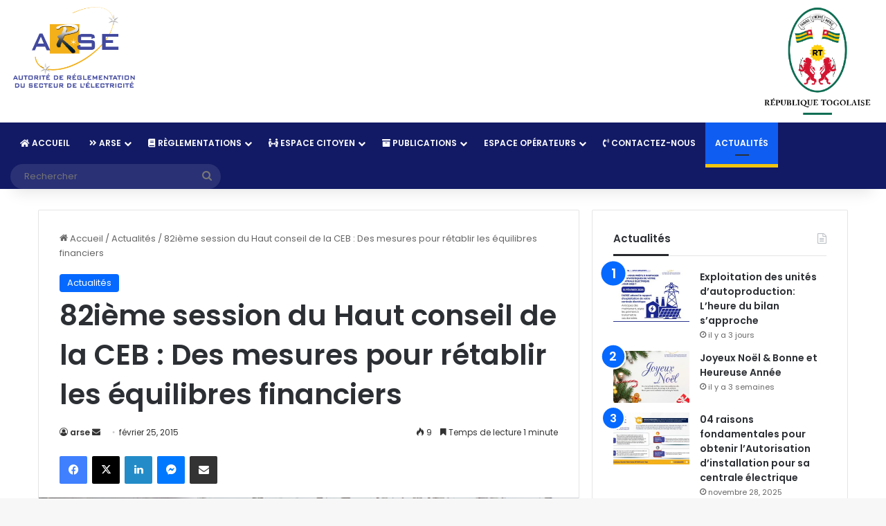

--- FILE ---
content_type: text/html; charset=UTF-8
request_url: https://www.arse.tg/82ieme-session-du-haut-conseil-de-la-ceb-des-mesures-pour-retablir-les-equilibres-financiers/
body_size: 20579
content:
<!DOCTYPE html>
<html lang="fr-FR" class="" data-skin="light" prefix="og: http://ogp.me/ns#">
<head>
<meta charset="UTF-8" />
<link rel="profile" href="https://gmpg.org/xfn/11" />
<title>82ième session du Haut conseil de la CEB : Des mesures pour rétablir les équilibres financiers &#8211; ARSE</title>
<meta http-equiv='x-dns-prefetch-control' content='on'>
<link rel='dns-prefetch' href='//cdnjs.cloudflare.com' />
<link rel='dns-prefetch' href='//ajax.googleapis.com' />
<link rel='dns-prefetch' href='//fonts.googleapis.com' />
<link rel='dns-prefetch' href='//fonts.gstatic.com' />
<link rel='dns-prefetch' href='//s.gravatar.com' />
<link rel='dns-prefetch' href='//www.google-analytics.com' />
<link rel='preload' as='script' href='https://ajax.googleapis.com/ajax/libs/webfont/1/webfont.js'>
<meta name='robots' content='max-image-preview:large' />
<style>img:is([sizes="auto" i], [sizes^="auto," i]) { contain-intrinsic-size: 3000px 1500px }</style>
<link rel="alternate" type="application/rss+xml" title="ARSE &raquo; Flux" href="https://www.arse.tg/feed/" />
<link rel="alternate" type="application/rss+xml" title="ARSE &raquo; Flux des commentaires" href="https://www.arse.tg/comments/feed/" />
<style type="text/css">
:root{				
--tie-preset-gradient-1: linear-gradient(135deg, rgba(6, 147, 227, 1) 0%, rgb(155, 81, 224) 100%);
--tie-preset-gradient-2: linear-gradient(135deg, rgb(122, 220, 180) 0%, rgb(0, 208, 130) 100%);
--tie-preset-gradient-3: linear-gradient(135deg, rgba(252, 185, 0, 1) 0%, rgba(255, 105, 0, 1) 100%);
--tie-preset-gradient-4: linear-gradient(135deg, rgba(255, 105, 0, 1) 0%, rgb(207, 46, 46) 100%);
--tie-preset-gradient-5: linear-gradient(135deg, rgb(238, 238, 238) 0%, rgb(169, 184, 195) 100%);
--tie-preset-gradient-6: linear-gradient(135deg, rgb(74, 234, 220) 0%, rgb(151, 120, 209) 20%, rgb(207, 42, 186) 40%, rgb(238, 44, 130) 60%, rgb(251, 105, 98) 80%, rgb(254, 248, 76) 100%);
--tie-preset-gradient-7: linear-gradient(135deg, rgb(255, 206, 236) 0%, rgb(152, 150, 240) 100%);
--tie-preset-gradient-8: linear-gradient(135deg, rgb(254, 205, 165) 0%, rgb(254, 45, 45) 50%, rgb(107, 0, 62) 100%);
--tie-preset-gradient-9: linear-gradient(135deg, rgb(255, 203, 112) 0%, rgb(199, 81, 192) 50%, rgb(65, 88, 208) 100%);
--tie-preset-gradient-10: linear-gradient(135deg, rgb(255, 245, 203) 0%, rgb(182, 227, 212) 50%, rgb(51, 167, 181) 100%);
--tie-preset-gradient-11: linear-gradient(135deg, rgb(202, 248, 128) 0%, rgb(113, 206, 126) 100%);
--tie-preset-gradient-12: linear-gradient(135deg, rgb(2, 3, 129) 0%, rgb(40, 116, 252) 100%);
--tie-preset-gradient-13: linear-gradient(135deg, #4D34FA, #ad34fa);
--tie-preset-gradient-14: linear-gradient(135deg, #0057FF, #31B5FF);
--tie-preset-gradient-15: linear-gradient(135deg, #FF007A, #FF81BD);
--tie-preset-gradient-16: linear-gradient(135deg, #14111E, #4B4462);
--tie-preset-gradient-17: linear-gradient(135deg, #F32758, #FFC581);
--main-nav-background: #1f2024;
--main-nav-secondry-background: rgba(0,0,0,0.2);
--main-nav-primary-color: #0088ff;
--main-nav-contrast-primary-color: #FFFFFF;
--main-nav-text-color: #FFFFFF;
--main-nav-secondry-text-color: rgba(225,255,255,0.5);
--main-nav-main-border-color: rgba(255,255,255,0.07);
--main-nav-secondry-border-color: rgba(255,255,255,0.04);
}
</style>
<meta property="og:title" content="82ième session du Haut conseil de la CEB : Des mesures pour rétablir les équilibres financiers - ARSE" />
<meta property="og:type" content="article" />
<meta property="og:description" content="Le Haut Conseil Interétatique (HCIE) de la Communauté Electrique du Bénin (CEB) a livré mardi les co" />
<meta property="og:url" content="https://www.arse.tg/82ieme-session-du-haut-conseil-de-la-ceb-des-mesures-pour-retablir-les-equilibres-financiers/" />
<meta property="og:site_name" content="ARSE" />
<meta property="og:image" content="https://www.arse.tg/wp-content/uploads/2015/02/Poste-électrique-à-Lomé.jpg" />
<meta name="viewport" content="width=device-width, initial-scale=1.0" /><script type="text/javascript">
/* <![CDATA[ */
window._wpemojiSettings = {"baseUrl":"https:\/\/s.w.org\/images\/core\/emoji\/15.0.3\/72x72\/","ext":".png","svgUrl":"https:\/\/s.w.org\/images\/core\/emoji\/15.0.3\/svg\/","svgExt":".svg","source":{"concatemoji":"https:\/\/www.arse.tg\/wp-includes\/js\/wp-emoji-release.min.js?ver=6.7.4"}};
/*! This file is auto-generated */
!function(i,n){var o,s,e;function c(e){try{var t={supportTests:e,timestamp:(new Date).valueOf()};sessionStorage.setItem(o,JSON.stringify(t))}catch(e){}}function p(e,t,n){e.clearRect(0,0,e.canvas.width,e.canvas.height),e.fillText(t,0,0);var t=new Uint32Array(e.getImageData(0,0,e.canvas.width,e.canvas.height).data),r=(e.clearRect(0,0,e.canvas.width,e.canvas.height),e.fillText(n,0,0),new Uint32Array(e.getImageData(0,0,e.canvas.width,e.canvas.height).data));return t.every(function(e,t){return e===r[t]})}function u(e,t,n){switch(t){case"flag":return n(e,"\ud83c\udff3\ufe0f\u200d\u26a7\ufe0f","\ud83c\udff3\ufe0f\u200b\u26a7\ufe0f")?!1:!n(e,"\ud83c\uddfa\ud83c\uddf3","\ud83c\uddfa\u200b\ud83c\uddf3")&&!n(e,"\ud83c\udff4\udb40\udc67\udb40\udc62\udb40\udc65\udb40\udc6e\udb40\udc67\udb40\udc7f","\ud83c\udff4\u200b\udb40\udc67\u200b\udb40\udc62\u200b\udb40\udc65\u200b\udb40\udc6e\u200b\udb40\udc67\u200b\udb40\udc7f");case"emoji":return!n(e,"\ud83d\udc26\u200d\u2b1b","\ud83d\udc26\u200b\u2b1b")}return!1}function f(e,t,n){var r="undefined"!=typeof WorkerGlobalScope&&self instanceof WorkerGlobalScope?new OffscreenCanvas(300,150):i.createElement("canvas"),a=r.getContext("2d",{willReadFrequently:!0}),o=(a.textBaseline="top",a.font="600 32px Arial",{});return e.forEach(function(e){o[e]=t(a,e,n)}),o}function t(e){var t=i.createElement("script");t.src=e,t.defer=!0,i.head.appendChild(t)}"undefined"!=typeof Promise&&(o="wpEmojiSettingsSupports",s=["flag","emoji"],n.supports={everything:!0,everythingExceptFlag:!0},e=new Promise(function(e){i.addEventListener("DOMContentLoaded",e,{once:!0})}),new Promise(function(t){var n=function(){try{var e=JSON.parse(sessionStorage.getItem(o));if("object"==typeof e&&"number"==typeof e.timestamp&&(new Date).valueOf()<e.timestamp+604800&&"object"==typeof e.supportTests)return e.supportTests}catch(e){}return null}();if(!n){if("undefined"!=typeof Worker&&"undefined"!=typeof OffscreenCanvas&&"undefined"!=typeof URL&&URL.createObjectURL&&"undefined"!=typeof Blob)try{var e="postMessage("+f.toString()+"("+[JSON.stringify(s),u.toString(),p.toString()].join(",")+"));",r=new Blob([e],{type:"text/javascript"}),a=new Worker(URL.createObjectURL(r),{name:"wpTestEmojiSupports"});return void(a.onmessage=function(e){c(n=e.data),a.terminate(),t(n)})}catch(e){}c(n=f(s,u,p))}t(n)}).then(function(e){for(var t in e)n.supports[t]=e[t],n.supports.everything=n.supports.everything&&n.supports[t],"flag"!==t&&(n.supports.everythingExceptFlag=n.supports.everythingExceptFlag&&n.supports[t]);n.supports.everythingExceptFlag=n.supports.everythingExceptFlag&&!n.supports.flag,n.DOMReady=!1,n.readyCallback=function(){n.DOMReady=!0}}).then(function(){return e}).then(function(){var e;n.supports.everything||(n.readyCallback(),(e=n.source||{}).concatemoji?t(e.concatemoji):e.wpemoji&&e.twemoji&&(t(e.twemoji),t(e.wpemoji)))}))}((window,document),window._wpemojiSettings);
/* ]]> */
</script>
<style id='wp-emoji-styles-inline-css' type='text/css'>
img.wp-smiley, img.emoji {
display: inline !important;
border: none !important;
box-shadow: none !important;
height: 1em !important;
width: 1em !important;
margin: 0 0.07em !important;
vertical-align: -0.1em !important;
background: none !important;
padding: 0 !important;
}
</style>
<style id='ce4wp-subscribe-style-inline-css' type='text/css'>
.wp-block-ce4wp-subscribe{max-width:840px;margin:0 auto}.wp-block-ce4wp-subscribe .title{margin-bottom:0}.wp-block-ce4wp-subscribe .subTitle{margin-top:0;font-size:0.8em}.wp-block-ce4wp-subscribe .disclaimer{margin-top:5px;font-size:0.8em}.wp-block-ce4wp-subscribe .disclaimer .disclaimer-label{margin-left:10px}.wp-block-ce4wp-subscribe .inputBlock{width:100%;margin-bottom:10px}.wp-block-ce4wp-subscribe .inputBlock input{width:100%}.wp-block-ce4wp-subscribe .inputBlock label{display:inline-block}.wp-block-ce4wp-subscribe .submit-button{margin-top:25px;display:block}.wp-block-ce4wp-subscribe .required-text{display:inline-block;margin:0;padding:0;margin-left:0.3em}.wp-block-ce4wp-subscribe .onSubmission{height:0;max-width:840px;margin:0 auto}.wp-block-ce4wp-subscribe .firstNameSummary .lastNameSummary{text-transform:capitalize}.wp-block-ce4wp-subscribe .ce4wp-inline-notification{display:flex;flex-direction:row;align-items:center;padding:13px 10px;width:100%;height:40px;border-style:solid;border-color:orange;border-width:1px;border-left-width:4px;border-radius:3px;background:rgba(255,133,15,0.1);flex:none;order:0;flex-grow:1;margin:0px 0px}.wp-block-ce4wp-subscribe .ce4wp-inline-warning-text{font-style:normal;font-weight:normal;font-size:16px;line-height:20px;display:flex;align-items:center;color:#571600;margin-left:9px}.wp-block-ce4wp-subscribe .ce4wp-inline-warning-icon{color:orange}.wp-block-ce4wp-subscribe .ce4wp-inline-warning-arrow{color:#571600;margin-left:auto}.wp-block-ce4wp-subscribe .ce4wp-banner-clickable{cursor:pointer}.ce4wp-link{cursor:pointer}
.no-flex{display:block}.sub-header{margin-bottom:1em}
</style>
<style id='global-styles-inline-css' type='text/css'>
:root{--wp--preset--aspect-ratio--square: 1;--wp--preset--aspect-ratio--4-3: 4/3;--wp--preset--aspect-ratio--3-4: 3/4;--wp--preset--aspect-ratio--3-2: 3/2;--wp--preset--aspect-ratio--2-3: 2/3;--wp--preset--aspect-ratio--16-9: 16/9;--wp--preset--aspect-ratio--9-16: 9/16;--wp--preset--color--black: #000000;--wp--preset--color--cyan-bluish-gray: #abb8c3;--wp--preset--color--white: #ffffff;--wp--preset--color--pale-pink: #f78da7;--wp--preset--color--vivid-red: #cf2e2e;--wp--preset--color--luminous-vivid-orange: #ff6900;--wp--preset--color--luminous-vivid-amber: #fcb900;--wp--preset--color--light-green-cyan: #7bdcb5;--wp--preset--color--vivid-green-cyan: #00d084;--wp--preset--color--pale-cyan-blue: #8ed1fc;--wp--preset--color--vivid-cyan-blue: #0693e3;--wp--preset--color--vivid-purple: #9b51e0;--wp--preset--gradient--vivid-cyan-blue-to-vivid-purple: linear-gradient(135deg,rgba(6,147,227,1) 0%,rgb(155,81,224) 100%);--wp--preset--gradient--light-green-cyan-to-vivid-green-cyan: linear-gradient(135deg,rgb(122,220,180) 0%,rgb(0,208,130) 100%);--wp--preset--gradient--luminous-vivid-amber-to-luminous-vivid-orange: linear-gradient(135deg,rgba(252,185,0,1) 0%,rgba(255,105,0,1) 100%);--wp--preset--gradient--luminous-vivid-orange-to-vivid-red: linear-gradient(135deg,rgba(255,105,0,1) 0%,rgb(207,46,46) 100%);--wp--preset--gradient--very-light-gray-to-cyan-bluish-gray: linear-gradient(135deg,rgb(238,238,238) 0%,rgb(169,184,195) 100%);--wp--preset--gradient--cool-to-warm-spectrum: linear-gradient(135deg,rgb(74,234,220) 0%,rgb(151,120,209) 20%,rgb(207,42,186) 40%,rgb(238,44,130) 60%,rgb(251,105,98) 80%,rgb(254,248,76) 100%);--wp--preset--gradient--blush-light-purple: linear-gradient(135deg,rgb(255,206,236) 0%,rgb(152,150,240) 100%);--wp--preset--gradient--blush-bordeaux: linear-gradient(135deg,rgb(254,205,165) 0%,rgb(254,45,45) 50%,rgb(107,0,62) 100%);--wp--preset--gradient--luminous-dusk: linear-gradient(135deg,rgb(255,203,112) 0%,rgb(199,81,192) 50%,rgb(65,88,208) 100%);--wp--preset--gradient--pale-ocean: linear-gradient(135deg,rgb(255,245,203) 0%,rgb(182,227,212) 50%,rgb(51,167,181) 100%);--wp--preset--gradient--electric-grass: linear-gradient(135deg,rgb(202,248,128) 0%,rgb(113,206,126) 100%);--wp--preset--gradient--midnight: linear-gradient(135deg,rgb(2,3,129) 0%,rgb(40,116,252) 100%);--wp--preset--font-size--small: 13px;--wp--preset--font-size--medium: 20px;--wp--preset--font-size--large: 36px;--wp--preset--font-size--x-large: 42px;--wp--preset--spacing--20: 0.44rem;--wp--preset--spacing--30: 0.67rem;--wp--preset--spacing--40: 1rem;--wp--preset--spacing--50: 1.5rem;--wp--preset--spacing--60: 2.25rem;--wp--preset--spacing--70: 3.38rem;--wp--preset--spacing--80: 5.06rem;--wp--preset--shadow--natural: 6px 6px 9px rgba(0, 0, 0, 0.2);--wp--preset--shadow--deep: 12px 12px 50px rgba(0, 0, 0, 0.4);--wp--preset--shadow--sharp: 6px 6px 0px rgba(0, 0, 0, 0.2);--wp--preset--shadow--outlined: 6px 6px 0px -3px rgba(255, 255, 255, 1), 6px 6px rgba(0, 0, 0, 1);--wp--preset--shadow--crisp: 6px 6px 0px rgba(0, 0, 0, 1);}:where(.is-layout-flex){gap: 0.5em;}:where(.is-layout-grid){gap: 0.5em;}body .is-layout-flex{display: flex;}.is-layout-flex{flex-wrap: wrap;align-items: center;}.is-layout-flex > :is(*, div){margin: 0;}body .is-layout-grid{display: grid;}.is-layout-grid > :is(*, div){margin: 0;}:where(.wp-block-columns.is-layout-flex){gap: 2em;}:where(.wp-block-columns.is-layout-grid){gap: 2em;}:where(.wp-block-post-template.is-layout-flex){gap: 1.25em;}:where(.wp-block-post-template.is-layout-grid){gap: 1.25em;}.has-black-color{color: var(--wp--preset--color--black) !important;}.has-cyan-bluish-gray-color{color: var(--wp--preset--color--cyan-bluish-gray) !important;}.has-white-color{color: var(--wp--preset--color--white) !important;}.has-pale-pink-color{color: var(--wp--preset--color--pale-pink) !important;}.has-vivid-red-color{color: var(--wp--preset--color--vivid-red) !important;}.has-luminous-vivid-orange-color{color: var(--wp--preset--color--luminous-vivid-orange) !important;}.has-luminous-vivid-amber-color{color: var(--wp--preset--color--luminous-vivid-amber) !important;}.has-light-green-cyan-color{color: var(--wp--preset--color--light-green-cyan) !important;}.has-vivid-green-cyan-color{color: var(--wp--preset--color--vivid-green-cyan) !important;}.has-pale-cyan-blue-color{color: var(--wp--preset--color--pale-cyan-blue) !important;}.has-vivid-cyan-blue-color{color: var(--wp--preset--color--vivid-cyan-blue) !important;}.has-vivid-purple-color{color: var(--wp--preset--color--vivid-purple) !important;}.has-black-background-color{background-color: var(--wp--preset--color--black) !important;}.has-cyan-bluish-gray-background-color{background-color: var(--wp--preset--color--cyan-bluish-gray) !important;}.has-white-background-color{background-color: var(--wp--preset--color--white) !important;}.has-pale-pink-background-color{background-color: var(--wp--preset--color--pale-pink) !important;}.has-vivid-red-background-color{background-color: var(--wp--preset--color--vivid-red) !important;}.has-luminous-vivid-orange-background-color{background-color: var(--wp--preset--color--luminous-vivid-orange) !important;}.has-luminous-vivid-amber-background-color{background-color: var(--wp--preset--color--luminous-vivid-amber) !important;}.has-light-green-cyan-background-color{background-color: var(--wp--preset--color--light-green-cyan) !important;}.has-vivid-green-cyan-background-color{background-color: var(--wp--preset--color--vivid-green-cyan) !important;}.has-pale-cyan-blue-background-color{background-color: var(--wp--preset--color--pale-cyan-blue) !important;}.has-vivid-cyan-blue-background-color{background-color: var(--wp--preset--color--vivid-cyan-blue) !important;}.has-vivid-purple-background-color{background-color: var(--wp--preset--color--vivid-purple) !important;}.has-black-border-color{border-color: var(--wp--preset--color--black) !important;}.has-cyan-bluish-gray-border-color{border-color: var(--wp--preset--color--cyan-bluish-gray) !important;}.has-white-border-color{border-color: var(--wp--preset--color--white) !important;}.has-pale-pink-border-color{border-color: var(--wp--preset--color--pale-pink) !important;}.has-vivid-red-border-color{border-color: var(--wp--preset--color--vivid-red) !important;}.has-luminous-vivid-orange-border-color{border-color: var(--wp--preset--color--luminous-vivid-orange) !important;}.has-luminous-vivid-amber-border-color{border-color: var(--wp--preset--color--luminous-vivid-amber) !important;}.has-light-green-cyan-border-color{border-color: var(--wp--preset--color--light-green-cyan) !important;}.has-vivid-green-cyan-border-color{border-color: var(--wp--preset--color--vivid-green-cyan) !important;}.has-pale-cyan-blue-border-color{border-color: var(--wp--preset--color--pale-cyan-blue) !important;}.has-vivid-cyan-blue-border-color{border-color: var(--wp--preset--color--vivid-cyan-blue) !important;}.has-vivid-purple-border-color{border-color: var(--wp--preset--color--vivid-purple) !important;}.has-vivid-cyan-blue-to-vivid-purple-gradient-background{background: var(--wp--preset--gradient--vivid-cyan-blue-to-vivid-purple) !important;}.has-light-green-cyan-to-vivid-green-cyan-gradient-background{background: var(--wp--preset--gradient--light-green-cyan-to-vivid-green-cyan) !important;}.has-luminous-vivid-amber-to-luminous-vivid-orange-gradient-background{background: var(--wp--preset--gradient--luminous-vivid-amber-to-luminous-vivid-orange) !important;}.has-luminous-vivid-orange-to-vivid-red-gradient-background{background: var(--wp--preset--gradient--luminous-vivid-orange-to-vivid-red) !important;}.has-very-light-gray-to-cyan-bluish-gray-gradient-background{background: var(--wp--preset--gradient--very-light-gray-to-cyan-bluish-gray) !important;}.has-cool-to-warm-spectrum-gradient-background{background: var(--wp--preset--gradient--cool-to-warm-spectrum) !important;}.has-blush-light-purple-gradient-background{background: var(--wp--preset--gradient--blush-light-purple) !important;}.has-blush-bordeaux-gradient-background{background: var(--wp--preset--gradient--blush-bordeaux) !important;}.has-luminous-dusk-gradient-background{background: var(--wp--preset--gradient--luminous-dusk) !important;}.has-pale-ocean-gradient-background{background: var(--wp--preset--gradient--pale-ocean) !important;}.has-electric-grass-gradient-background{background: var(--wp--preset--gradient--electric-grass) !important;}.has-midnight-gradient-background{background: var(--wp--preset--gradient--midnight) !important;}.has-small-font-size{font-size: var(--wp--preset--font-size--small) !important;}.has-medium-font-size{font-size: var(--wp--preset--font-size--medium) !important;}.has-large-font-size{font-size: var(--wp--preset--font-size--large) !important;}.has-x-large-font-size{font-size: var(--wp--preset--font-size--x-large) !important;}
:where(.wp-block-post-template.is-layout-flex){gap: 1.25em;}:where(.wp-block-post-template.is-layout-grid){gap: 1.25em;}
:where(.wp-block-columns.is-layout-flex){gap: 2em;}:where(.wp-block-columns.is-layout-grid){gap: 2em;}
:root :where(.wp-block-pullquote){font-size: 1.5em;line-height: 1.6;}
</style>
<!-- <link rel='stylesheet' id='contact-form-7-css' href='https://www.arse.tg/wp-content/plugins/contact-form-7/includes/css/styles.css?ver=6.0.3' type='text/css' media='all' /> -->
<!-- <link rel='stylesheet' id='embedpress-style-css' href='https://www.arse.tg/wp-content/plugins/embedpress/assets/css/embedpress.css?ver=6.7.4' type='text/css' media='all' /> -->
<!-- <link rel='stylesheet' id='taqyeem-buttons-style-css' href='https://www.arse.tg/wp-content/plugins/taqyeem-buttons/assets/style.css?ver=6.7.4' type='text/css' media='all' /> -->
<!-- <link rel='stylesheet' id='tie-css-bbpress-css' href='https://www.arse.tg/wp-content/themes/jannah/assets/css/plugins/bbpress.min.css?ver=7.1.0' type='text/css' media='all' /> -->
<!-- <link rel='stylesheet' id='dashicons-css' href='https://www.arse.tg/wp-includes/css/dashicons.min.css?ver=6.7.4' type='text/css' media='all' /> -->
<!-- <link rel='stylesheet' id='tie-css-base-css' href='https://www.arse.tg/wp-content/themes/jannah/assets/css/base.min.css?ver=7.1.0' type='text/css' media='all' /> -->
<!-- <link rel='stylesheet' id='tie-css-styles-css' href='https://www.arse.tg/wp-content/themes/jannah/assets/css/style.min.css?ver=7.1.0' type='text/css' media='all' /> -->
<!-- <link rel='stylesheet' id='tie-css-widgets-css' href='https://www.arse.tg/wp-content/themes/jannah/assets/css/widgets.min.css?ver=7.1.0' type='text/css' media='all' /> -->
<!-- <link rel='stylesheet' id='tie-css-helpers-css' href='https://www.arse.tg/wp-content/themes/jannah/assets/css/helpers.min.css?ver=7.1.0' type='text/css' media='all' /> -->
<!-- <link rel='stylesheet' id='tie-fontawesome5-css' href='https://www.arse.tg/wp-content/themes/jannah/assets/css/fontawesome.css?ver=7.1.0' type='text/css' media='all' /> -->
<!-- <link rel='stylesheet' id='tie-css-ilightbox-css' href='https://www.arse.tg/wp-content/themes/jannah/assets/ilightbox/dark-skin/skin.css?ver=7.1.0' type='text/css' media='all' /> -->
<!-- <link rel='stylesheet' id='tie-css-shortcodes-css' href='https://www.arse.tg/wp-content/themes/jannah/assets/css/plugins/shortcodes.min.css?ver=7.1.0' type='text/css' media='all' /> -->
<!-- <link rel='stylesheet' id='tie-css-single-css' href='https://www.arse.tg/wp-content/themes/jannah/assets/css/single.min.css?ver=7.1.0' type='text/css' media='all' /> -->
<link rel="stylesheet" type="text/css" href="//www.arse.tg/wp-content/cache/wpfc-minified/ef84eflp/hupnr.css" media="all"/>
<!-- <link rel='stylesheet' id='tie-css-print-css' href='https://www.arse.tg/wp-content/themes/jannah/assets/css/print.css?ver=7.1.0' type='text/css' media='print' /> -->
<link rel="stylesheet" type="text/css" href="//www.arse.tg/wp-content/cache/wpfc-minified/31zn6x7k/7tjtn.css" media="print"/>
<!-- <link rel='stylesheet' id='taqyeem-styles-css' href='https://www.arse.tg/wp-content/themes/jannah/assets/css/plugins/taqyeem.min.css?ver=7.1.0' type='text/css' media='all' /> -->
<!-- <link rel='stylesheet' id='tie-theme-child-css-css' href='https://www.arse.tg/wp-content/themes/jannah-child/style.css?ver=6.7.4' type='text/css' media='all' /> -->
<link rel="stylesheet" type="text/css" href="//www.arse.tg/wp-content/cache/wpfc-minified/6m6o6vdx/7tjtn.css" media="all"/>
<style id='tie-theme-child-css-inline-css' type='text/css'>
.wf-active body{font-family: 'Poppins';}.wf-active .logo-text,.wf-active h1,.wf-active h2,.wf-active h3,.wf-active h4,.wf-active h5,.wf-active h6,.wf-active .the-subtitle{font-family: 'Poppins';}#main-nav .main-menu > ul > li > a{text-transform: uppercase;}#the-post .entry-content,#the-post .entry-content p{font-size: 16px;}#header-notification-bar{background: var( --tie-preset-gradient-13 );}#header-notification-bar{--tie-buttons-color: #FFFFFF;--tie-buttons-border-color: #FFFFFF;--tie-buttons-hover-color: #e1e1e1;--tie-buttons-hover-text: #000000;}#header-notification-bar{--tie-buttons-text: #000000;}.main-nav,.search-in-main-nav{--main-nav-primary-color: #f1c40f;--tie-buttons-color: #f1c40f;--tie-buttons-border-color: #f1c40f;--tie-buttons-text: #FFFFFF;--tie-buttons-hover-color: #d3a600;}#main-nav .mega-links-head:after,#main-nav .cats-horizontal a.is-active,#main-nav .cats-horizontal a:hover,#main-nav .spinner > div{background-color: #f1c40f;}#main-nav .menu ul li:hover > a,#main-nav .menu ul li.current-menu-item:not(.mega-link-column) > a,#main-nav .components a:hover,#main-nav .components > li:hover > a,#main-nav #search-submit:hover,#main-nav .cats-vertical a.is-active,#main-nav .cats-vertical a:hover,#main-nav .mega-menu .post-meta a:hover,#main-nav .mega-menu .post-box-title a:hover,#autocomplete-suggestions.search-in-main-nav a:hover,#main-nav .spinner-circle:after{color: #f1c40f;}#main-nav .menu > li.tie-current-menu > a,#main-nav .menu > li:hover > a,.theme-header #main-nav .mega-menu .cats-horizontal a.is-active,.theme-header #main-nav .mega-menu .cats-horizontal a:hover{color: #FFFFFF;}#main-nav .menu > li.tie-current-menu > a:before,#main-nav .menu > li:hover > a:before{border-top-color: #FFFFFF;}.tie-insta-header {margin-bottom: 15px;}.tie-insta-avatar a {width: 70px;height: 70px;display: block;position: relative;float: left;margin-right: 15px;margin-bottom: 15px;}.tie-insta-avatar a:before {content: "";position: absolute;width: calc(100% + 6px);height: calc(100% + 6px);left: -3px;top: -3px;border-radius: 50%;background: #d6249f;background: radial-gradient(circle at 30% 107%,#fdf497 0%,#fdf497 5%,#fd5949 45%,#d6249f 60%,#285AEB 90%);}.tie-insta-avatar a:after {position: absolute;content: "";width: calc(100% + 3px);height: calc(100% + 3px);left: -2px;top: -2px;border-radius: 50%;background: #fff;}.dark-skin .tie-insta-avatar a:after {background: #27292d;}.tie-insta-avatar img {border-radius: 50%;position: relative;z-index: 2;transition: all 0.25s;}.tie-insta-avatar img:hover {box-shadow: 0px 0px 15px 0 #6b54c6;}.tie-insta-info {font-size: 1.3em;font-weight: bold;margin-bottom: 5px;}
</style>
<script type="text/javascript" src="https://www.arse.tg/wp-includes/js/jquery/jquery.min.js?ver=3.7.1" id="jquery-core-js"></script>
<script type="text/javascript" src="https://www.arse.tg/wp-includes/js/jquery/jquery-migrate.min.js?ver=3.4.1" id="jquery-migrate-js"></script>
<link rel="https://api.w.org/" href="https://www.arse.tg/wp-json/" /><link rel="alternate" title="JSON" type="application/json" href="https://www.arse.tg/wp-json/wp/v2/posts/1579" /><link rel="EditURI" type="application/rsd+xml" title="RSD" href="https://www.arse.tg/xmlrpc.php?rsd" />
<meta name="generator" content="WordPress 6.7.4" />
<link rel="canonical" href="https://www.arse.tg/82ieme-session-du-haut-conseil-de-la-ceb-des-mesures-pour-retablir-les-equilibres-financiers/" />
<link rel='shortlink' href='https://www.arse.tg/?p=1579' />
<meta name="generator" content="performance-lab 3.7.0; plugins: ">
<script type='text/javascript'>
/* <![CDATA[ */
var taqyeem = {"ajaxurl":"https://www.arse.tg/wp-admin/admin-ajax.php" , "your_rating":"Your Rating:"};
/* ]]> */
</script>
<meta name="description" content="Le Haut Conseil Interétatique (HCIE) de la Communauté Electrique du Bénin (CEB) a livré mardi les conclusions de sa 82e session tenue récemment au Bén" /><meta http-equiv="X-UA-Compatible" content="IE=edge">
<meta name="generator" content="Elementor 3.22.3; features: e_optimized_assets_loading, e_optimized_css_loading, additional_custom_breakpoints; settings: css_print_method-internal, google_font-enabled, font_display-auto">
<link rel="icon" href="https://www.arse.tg/wp-content/uploads/2013/06/lg-55x55.png" sizes="32x32" />
<link rel="icon" href="https://www.arse.tg/wp-content/uploads/2013/06/lg.png" sizes="192x192" />
<link rel="apple-touch-icon" href="https://www.arse.tg/wp-content/uploads/2013/06/lg.png" />
<meta name="msapplication-TileImage" content="https://www.arse.tg/wp-content/uploads/2013/06/lg.png" />
<style type="text/css" id="wp-custom-css">
#logo {
margin-top: 10px;
margin-bottom: 10px;
}
.stream-item { 
margin: 10px 0; 
}
.main-nav-wrapper {
position: static;
z-index: 4;
height: 0px;
}
.section-item { 
padding: 10px 0 0; 
} 
@media (min-width: 992px) { 
#main-nav .main-menu > ul > li > a {
text-transform: uppercase;
font-size: 11px;
}
}
@media (min-width: 1200px) {
.boxed-slider-wrapper .slide {
margin: 0;
height: 540px;
}
#logo img {
vertical-align: middle;
padding: 0px; 
}
#main-nav .main-menu > ul > li > a {
text-transform: uppercase;
font-size: 12px;
}
} 
.main-menu .menu>li.tie-current-menu {
border-bottom: 5px solid #08f; 
}
.centered-title-slider .thumb-overlay .container {
top: 94%;
text-align: center;
}
@media (min-width: 992px){
.thumb-overlay .post-meta, .thumb-overlay .thumb-title a{
font-size: 30px;
}
.full-width .centered-title-slider .thumb-title {
max-width: 90%;
}
}
.main-nav-dark .main-menu .menu ul a, .main-nav-dark .main-menu .mega-cat-wrapper, .main-nav-dark .mega-cat-more-links>li a {
font-weight: bold; 
}
#main-nav .menu > li.tie-current-menu > a, #main-nav .menu > li:hover > a, #main-nav .mega-links-head:after, #main-nav .comp-sub-menu .button:hover, #main-nav .comp-sub-menu .checkout-button, #main-nav .cats-horizontal a.is-active, #main-nav .cats-horizontal a:hover, .search-in-main-nav.autocomplete-suggestions .button, #main-nav .spinner > div {
background-color: #0f5df1;
}
.main-nav-dark .main-nav {
background-color: #121a65;
color: #ffffff;
}
.main-nav-light .main-nav .menu a, .main-nav-light .main-nav .components li a {
color: #000;
}
.main-nav-dark .main-nav.fixed-nav {
background-color: rgb(0 136 255);
}
.logo-rowers {
position: relative;
background: #f1c40f;
color:#fff;
}
.top-nav {
background-color: #121a65;  
border-width: 0px 0;
color: #ffffff;
}
.top-nav * {  
color: #ffffff;
}
.ticker-content, .ticker-swipe {
color: #fff;
background-color: #121a65;
}
.top-nav .components>li.social-icons-item .social-link:not(:hover) span, .main-nav .components>li.social-icons-item .social-link:not(:hover) span {
color: #ffffff; 
}
.top-nav a:not(.button):not(:hover) {
color: #fff!important;
font-weight: 700!important;
}
.main-nav-dark .main-nav.fixed-nav {
background-color: #121a65!important;
}
.post-layout-1 div.entry-content {
text-align: justify!important;
}
.elementor-counter .elementor-counter-title { 
text-align: center!important; 
line-height: 1!important;
}
.stream-item img {
max-width: 180px!important;
}
</style>
</head>
<body id="tie-body" class="post-template-default single single-post postid-1579 single-format-standard tie-no-js wrapper-has-shadow block-head-3 magazine1 is-thumb-overlay-disabled is-desktop is-header-layout-3 has-header-ad sidebar-right has-sidebar post-layout-1 narrow-title-narrow-media has-mobile-share hide_share_post_top hide_share_post_bottom elementor-default elementor-kit-2674">
<script type="text/javascript" id="bbp-swap-no-js-body-class">
document.body.className = document.body.className.replace( 'bbp-no-js', 'bbp-js' );
</script>
<div class="background-overlay">
<div id="tie-container" class="site tie-container">
<div id="tie-wrapper">
<header id="theme-header" class="theme-header header-layout-3 main-nav-dark main-nav-default-dark main-nav-below has-stream-item has-shadow is-stretch-header has-normal-width-logo mobile-header-default">
<div class="container header-container">
<div class="tie-row logo-row">
<div class="logo-wrapper">
<div class="tie-col-md-2 logo-container clearfix">
<div id="mobile-header-components-area_1" class="mobile-header-components"><ul class="components"><li class="mobile-component_menu custom-menu-link"><a href="#" id="mobile-menu-icon" class=""><span class="tie-mobile-menu-icon nav-icon is-layout-1"></span><span class="screen-reader-text">Menu</span></a></li></ul></div>
<div id="logo" class="image-logo" >
<a title="ARSE" href="https://www.arse.tg/">
<picture class="tie-logo-default tie-logo-picture">
<source class="tie-logo-source-default tie-logo-source" srcset="https://www.arse.tg/wp-content/uploads/2021/11/LOGO-ARSE-PNG.png">
<img fetchpriority="high" class="tie-logo-img-default tie-logo-img" src="https://www.arse.tg/wp-content/uploads/2021/11/LOGO-ARSE-PNG.png" alt="ARSE" width="300" height="200" style="max-height:200px; width: auto;" />
</picture>
</a>
</div><!-- #logo /-->
<div id="mobile-header-components-area_2" class="mobile-header-components"><ul class="components"><li class="mobile-component_search custom-menu-link">
<a href="#" class="tie-search-trigger-mobile">
<span class="tie-icon-search tie-search-icon" aria-hidden="true"></span>
<span class="screen-reader-text">Rechercher</span>
</a>
</li></ul></div>			</div><!-- .tie-col /-->
</div><!-- .logo-wrapper /-->
<div class="tie-col-md-10 stream-item stream-item-top-wrapper"><div class="stream-item-top">
<a href="https://eau.gouv.tg/" title="pub" target="_blank" rel="nofollow noopener">
<img src="https://www.arse.tg/wp-content/uploads/2024/07/Bloc_Blason_Republique_Togolaise.svg-1.png" alt="pub" width="150" height="150" />
</a>
</div></div><!-- .tie-col /-->
</div><!-- .tie-row /-->
</div><!-- .container /-->
<div class="main-nav-wrapper">
<nav id="main-nav" data-skin="search-in-main-nav" class="main-nav header-nav live-search-parent menu-style-default menu-style-solid-bg"  aria-label="Navigation principale">
<div class="container">
<div class="main-menu-wrapper">
<div id="menu-components-wrap">
<div class="main-menu main-menu-wrap">
<div id="main-nav-menu" class="main-menu header-menu"><ul id="menu-gban" class="menu"><li id="menu-item-2609" class="menu-item menu-item-type-post_type menu-item-object-page menu-item-home menu-item-2609 menu-item-has-icon"><a href="https://www.arse.tg/"> <span aria-hidden="true" class="tie-menu-icon fas fa-home"></span> Accueil</a></li>
<li id="menu-item-2613" class="menu-item menu-item-type-post_type menu-item-object-page menu-item-has-children menu-item-2613 menu-item-has-icon"><a href="https://www.arse.tg/arse/"> <span aria-hidden="true" class="tie-menu-icon fas fa-angle-double-right"></span> ARSE</a>
<ul class="sub-menu menu-sub-content">
<li id="menu-item-2614" class="menu-item menu-item-type-post_type menu-item-object-page menu-item-2614"><a href="https://www.arse.tg/arse/missions-et-attributions/">Missions – Attributions</a></li>
<li id="menu-item-2615" class="menu-item menu-item-type-post_type menu-item-object-page menu-item-2615"><a href="https://www.arse.tg/arse/statut-et-organisation/">Statut et Organisation</a></li>
</ul>
</li>
<li id="menu-item-2795" class="menu-item menu-item-type-custom menu-item-object-custom menu-item-has-children menu-item-2795 menu-item-has-icon mega-menu mega-links mega-links-3col "><a href="#"> <span aria-hidden="true" class="tie-menu-icon fas fa-book"></span> Règlementations</a>
<div class="mega-menu-block menu-sub-content"  >
<ul class="sub-menu-columns">
<li id="menu-item-3326" class="menu-item menu-item-type-custom menu-item-object-custom menu-item-has-children menu-item-3326 mega-link-column "><a class="mega-links-head"  href="#">Sous-secteur de l’eau potable</a>
<ul class="sub-menu-columns-item">
<li id="menu-item-2629" class="menu-item menu-item-type-post_type menu-item-object-page menu-item-2629"><a href="https://www.arse.tg/lois/"> <span aria-hidden="true" class="mega-links-default-icon"></span>Lois</a></li>
<li id="menu-item-2630" class="menu-item menu-item-type-post_type menu-item-object-page menu-item-2630"><a href="https://www.arse.tg/decrets/"> <span aria-hidden="true" class="mega-links-default-icon"></span>Décrets</a></li>
<li id="menu-item-2631" class="menu-item menu-item-type-post_type menu-item-object-page menu-item-2631"><a href="https://www.arse.tg/arretes/"> <span aria-hidden="true" class="mega-links-default-icon"></span>Arrêtés</a></li>
<li id="menu-item-2633" class="menu-item menu-item-type-post_type menu-item-object-page menu-item-2633"><a href="https://www.arse.tg/formulaires-et-guides-de-reporting/"> <span aria-hidden="true" class="mega-links-default-icon"></span>Délibérations du CDD</a></li>
</ul>
</li>
<li id="menu-item-3327" class="menu-item menu-item-type-custom menu-item-object-custom menu-item-has-children menu-item-3327 mega-link-column "><a class="mega-links-head"  href="#">Sous-secteur de l’électricité</a>
<ul class="sub-menu-columns-item">
<li id="menu-item-3349" class="menu-item menu-item-type-post_type menu-item-object-page menu-item-3349"><a href="https://www.arse.tg/reseaux-2/electricite/lois/"> <span aria-hidden="true" class="mega-links-default-icon"></span>Lois</a></li>
<li id="menu-item-3348" class="menu-item menu-item-type-post_type menu-item-object-page menu-item-3348"><a href="https://www.arse.tg/decrets1/"> <span aria-hidden="true" class="mega-links-default-icon"></span>Décrets</a></li>
<li id="menu-item-3356" class="menu-item menu-item-type-post_type menu-item-object-page menu-item-3356"><a href="https://www.arse.tg/arretes1-2/"> <span aria-hidden="true" class="mega-links-default-icon"></span>Arrêtés</a></li>
<li id="menu-item-3347" class="menu-item menu-item-type-post_type menu-item-object-page menu-item-3347"><a href="https://www.arse.tg/arretes1/"> <span aria-hidden="true" class="mega-links-default-icon"></span>Délibérations du CDD</a></li>
</ul>
</li>
<li id="menu-item-3328" class="menu-item menu-item-type-post_type menu-item-object-page menu-item-3328 mega-link-column "><a class="mega-links-head"  href="https://www.arse.tg/documentations/code-ethique/">Code éthique</a></li>
</ul>
</div><!-- .mega-menu-block --> 
</li>
<li id="menu-item-2796" class="menu-item menu-item-type-custom menu-item-object-custom menu-item-has-children menu-item-2796 menu-item-has-icon"><a href="https://www.arse.tg/espace-consommateurs/electricite/droits-et-obligations/"> <span aria-hidden="true" class="tie-menu-icon fas fa-people-arrows"></span> Espace Citoyen</a>
<ul class="sub-menu menu-sub-content">
<li id="menu-item-2636" class="menu-item menu-item-type-post_type menu-item-object-page menu-item-2636"><a href="https://www.arse.tg/espace-consommateurs/electricite/droits-et-obligations/">Droits et Obligations</a></li>
<li id="menu-item-2637" class="menu-item menu-item-type-post_type menu-item-object-page menu-item-2637"><a href="https://www.arse.tg/plaintes/modalites-de-saisine/">Modalités de saisine</a></li>
</ul>
</li>
<li id="menu-item-2799" class="menu-item menu-item-type-custom menu-item-object-custom menu-item-has-children menu-item-2799 menu-item-has-icon"><a href="https://www.arse.tg/publications/rapports-dactivites-2/"> <span aria-hidden="true" class="tie-menu-icon fas fa-archive"></span> Publications</a>
<ul class="sub-menu menu-sub-content">
<li id="menu-item-2618" class="menu-item menu-item-type-post_type menu-item-object-page menu-item-2618"><a href="https://www.arse.tg/publications/rapports-dactivites-2/">Rapports d’activités</a></li>
<li id="menu-item-2612" class="menu-item menu-item-type-post_type menu-item-object-page menu-item-2612"><a href="https://www.arse.tg/publications/rapports-dactivites/">Rapports de contrôle</a></li>
<li id="menu-item-3255" class="menu-item menu-item-type-post_type menu-item-object-page menu-item-3255"><a href="https://www.arse.tg/autres-rapports/">Autres Rapports</a></li>
</ul>
</li>
<li id="menu-item-3390" class="menu-item menu-item-type-post_type menu-item-object-page menu-item-has-children menu-item-3390 mega-menu mega-links mega-links-2col "><a href="https://www.arse.tg/espace-operateurs/">Espace Opérateurs</a>
<div class="mega-menu-block menu-sub-content"  >
<ul class="sub-menu-columns">
<li id="menu-item-119352" class="menu-item menu-item-type-custom menu-item-object-custom menu-item-has-children menu-item-119352 mega-link-column "><a class="mega-links-head"  href="#">Secteur de l&#8217;électricité</a>
<ul class="sub-menu-columns-item">
<li id="menu-item-3393" class="menu-item menu-item-type-post_type menu-item-object-page menu-item-3393"><a href="https://www.arse.tg/espace-operateurs/electricite/production/"> <span aria-hidden="true" class="mega-links-default-icon"></span>Production</a></li>
<li id="menu-item-3391" class="menu-item menu-item-type-post_type menu-item-object-page menu-item-3391"><a href="https://www.arse.tg/espace-operateurs/electricite/transport/"> <span aria-hidden="true" class="mega-links-default-icon"></span>Transport</a></li>
<li id="menu-item-3392" class="menu-item menu-item-type-post_type menu-item-object-page menu-item-3392"><a href="https://www.arse.tg/espace-operateurs/electricite/distribution/"> <span aria-hidden="true" class="mega-links-default-icon"></span>Distribution</a></li>
</ul>
</li>
<li id="menu-item-119353" class="menu-item menu-item-type-custom menu-item-object-custom menu-item-has-children menu-item-119353 mega-link-column "><a class="mega-links-head"  href="#">Secteur de l&#8217;eau</a>
<ul class="sub-menu-columns-item">
<li id="menu-item-119350" class="menu-item menu-item-type-post_type menu-item-object-page menu-item-119350"><a href="https://www.arse.tg/reseaux-2/eau/les-acteurs-2/"> <span aria-hidden="true" class="mega-links-default-icon"></span>Les acteurs</a></li>
<li id="menu-item-119351" class="menu-item menu-item-type-post_type menu-item-object-page menu-item-119351"><a href="https://www.arse.tg/reseaux-2/eau/qualite-de-leau/"> <span aria-hidden="true" class="mega-links-default-icon"></span>Régimes d’utilisation de l’eau</a></li>
</ul>
</li>
</ul>
</div><!-- .mega-menu-block --> 
</li>
<li id="menu-item-2610" class="menu-item menu-item-type-post_type menu-item-object-page menu-item-2610 menu-item-has-icon"><a href="https://www.arse.tg/contact/"> <span aria-hidden="true" class="tie-menu-icon fas fa-phone-volume"></span> Contactez-nous</a></li>
<li id="menu-item-13328" class="menu-item menu-item-type-post_type menu-item-object-page current_page_parent menu-item-13328 tie-current-menu"><a href="https://www.arse.tg/actualites-arse/">Actualités</a></li>
</ul></div>					</div><!-- .main-menu /-->
<ul class="components">			<li class="search-bar menu-item custom-menu-link" aria-label="Rerchercher">
<form method="get" id="search" action="https://www.arse.tg/">
<input id="search-input" class="is-ajax-search"  inputmode="search" type="text" name="s" title="Rechercher" placeholder="Rechercher" />
<button id="search-submit" type="submit">
<span class="tie-icon-search tie-search-icon" aria-hidden="true"></span>
<span class="screen-reader-text">Rechercher</span>
</button>
</form>
</li>
</ul><!-- Components -->
</div><!-- #menu-components-wrap /-->
</div><!-- .main-menu-wrapper /-->
</div><!-- .container /-->
</nav><!-- #main-nav /-->
</div><!-- .main-nav-wrapper /-->
</header>
<div id="content" class="site-content container"><div id="main-content-row" class="tie-row main-content-row">
<div class="main-content tie-col-md-8 tie-col-xs-12" role="main">
<article id="the-post" class="container-wrapper post-content tie-standard">
<header class="entry-header-outer">
<nav id="breadcrumb"><a href="https://www.arse.tg/"><span class="tie-icon-home" aria-hidden="true"></span> Accueil</a><em class="delimiter">/</em><a href="https://www.arse.tg/category/actu/">Actualités</a><em class="delimiter">/</em><span class="current">82ième session du Haut conseil de la CEB : Des mesures pour rétablir les équilibres financiers</span></nav><script type="application/ld+json">{"@context":"http:\/\/schema.org","@type":"BreadcrumbList","@id":"#Breadcrumb","itemListElement":[{"@type":"ListItem","position":1,"item":{"name":"Accueil","@id":"https:\/\/www.arse.tg\/"}},{"@type":"ListItem","position":2,"item":{"name":"Actualit\u00e9s","@id":"https:\/\/www.arse.tg\/category\/actu\/"}}]}</script>
<div class="entry-header">
<span class="post-cat-wrap"><a class="post-cat tie-cat-1" href="https://www.arse.tg/category/actu/">Actualités</a></span>
<h1 class="post-title entry-title">
82ième session du Haut conseil de la CEB : Des mesures pour rétablir les équilibres financiers		</h1>
<div class="single-post-meta post-meta clearfix"><span class="author-meta single-author no-avatars"><span class="meta-item meta-author-wrapper meta-author-1"><span class="meta-author"><a href="https://www.arse.tg/author/turbolte/" class="author-name tie-icon" title="arse">arse</a></span>
<a href="mailto:stephaneogou@gmail.com" class="author-email-link" target="_blank" rel="nofollow noopener" title="Envoyer un courriel">
<span class="tie-icon-envelope" aria-hidden="true"></span>
<span class="screen-reader-text">Envoyer un courriel</span>
</a>
</span></span><span class="date meta-item tie-icon">février 25, 2015</span><div class="tie-alignright"><span class="meta-views meta-item "><span class="tie-icon-fire" aria-hidden="true"></span> 8 </span><span class="meta-reading-time meta-item"><span class="tie-icon-bookmark" aria-hidden="true"></span> Temps de lecture 1 minute</span> </div></div><!-- .post-meta -->	</div><!-- .entry-header /-->
</header><!-- .entry-header-outer /-->
<div id="share-buttons-top" class="share-buttons share-buttons-top">
<div class="share-links  icons-only">
<a href="https://www.facebook.com/sharer.php?u=https://www.arse.tg/82ieme-session-du-haut-conseil-de-la-ceb-des-mesures-pour-retablir-les-equilibres-financiers/" rel="external noopener nofollow" title="Facebook" target="_blank" class="facebook-share-btn " data-raw="https://www.facebook.com/sharer.php?u={post_link}">
<span class="share-btn-icon tie-icon-facebook"></span> <span class="screen-reader-text">Facebook</span>
</a>
<a href="https://twitter.com/intent/tweet?text=82i%C3%A8me%20session%20du%20Haut%20conseil%20de%20la%20CEB%20%3A%20Des%20mesures%20pour%20r%C3%A9tablir%20les%20%C3%A9quilibres%20financiers&#038;url=https://www.arse.tg/82ieme-session-du-haut-conseil-de-la-ceb-des-mesures-pour-retablir-les-equilibres-financiers/" rel="external noopener nofollow" title="X" target="_blank" class="twitter-share-btn " data-raw="https://twitter.com/intent/tweet?text={post_title}&amp;url={post_link}">
<span class="share-btn-icon tie-icon-twitter"></span> <span class="screen-reader-text">X</span>
</a>
<a href="https://www.linkedin.com/shareArticle?mini=true&#038;url=https://www.arse.tg/82ieme-session-du-haut-conseil-de-la-ceb-des-mesures-pour-retablir-les-equilibres-financiers/&#038;title=82i%C3%A8me%20session%20du%20Haut%20conseil%20de%20la%20CEB%20%3A%20Des%20mesures%20pour%20r%C3%A9tablir%20les%20%C3%A9quilibres%20financiers" rel="external noopener nofollow" title="Linkedin" target="_blank" class="linkedin-share-btn " data-raw="https://www.linkedin.com/shareArticle?mini=true&amp;url={post_full_link}&amp;title={post_title}">
<span class="share-btn-icon tie-icon-linkedin"></span> <span class="screen-reader-text">Linkedin</span>
</a>
<a href="fb-messenger://share?app_id=5303202981&display=popup&link=https://www.arse.tg/82ieme-session-du-haut-conseil-de-la-ceb-des-mesures-pour-retablir-les-equilibres-financiers/&redirect_uri=https://www.arse.tg/82ieme-session-du-haut-conseil-de-la-ceb-des-mesures-pour-retablir-les-equilibres-financiers/" rel="external noopener nofollow" title="Messenger" target="_blank" class="messenger-mob-share-btn messenger-share-btn " data-raw="fb-messenger://share?app_id=5303202981&display=popup&link={post_link}&redirect_uri={post_link}">
<span class="share-btn-icon tie-icon-messenger"></span> <span class="screen-reader-text">Messenger</span>
</a>
<a href="https://www.facebook.com/dialog/send?app_id=5303202981&#038;display=popup&#038;link=https://www.arse.tg/82ieme-session-du-haut-conseil-de-la-ceb-des-mesures-pour-retablir-les-equilibres-financiers/&#038;redirect_uri=https://www.arse.tg/82ieme-session-du-haut-conseil-de-la-ceb-des-mesures-pour-retablir-les-equilibres-financiers/" rel="external noopener nofollow" title="Messenger" target="_blank" class="messenger-desktop-share-btn messenger-share-btn " data-raw="https://www.facebook.com/dialog/send?app_id=5303202981&display=popup&link={post_link}&redirect_uri={post_link}">
<span class="share-btn-icon tie-icon-messenger"></span> <span class="screen-reader-text">Messenger</span>
</a>
<a href="https://api.whatsapp.com/send?text=82i%C3%A8me%20session%20du%20Haut%20conseil%20de%20la%20CEB%20%3A%20Des%20mesures%20pour%20r%C3%A9tablir%20les%20%C3%A9quilibres%20financiers%20https://www.arse.tg/82ieme-session-du-haut-conseil-de-la-ceb-des-mesures-pour-retablir-les-equilibres-financiers/" rel="external noopener nofollow" title="WhatsApp" target="_blank" class="whatsapp-share-btn " data-raw="https://api.whatsapp.com/send?text={post_title}%20{post_link}">
<span class="share-btn-icon tie-icon-whatsapp"></span> <span class="screen-reader-text">WhatsApp</span>
</a>
<a href="https://telegram.me/share/url?url=https://www.arse.tg/82ieme-session-du-haut-conseil-de-la-ceb-des-mesures-pour-retablir-les-equilibres-financiers/&text=82i%C3%A8me%20session%20du%20Haut%20conseil%20de%20la%20CEB%20%3A%20Des%20mesures%20pour%20r%C3%A9tablir%20les%20%C3%A9quilibres%20financiers" rel="external noopener nofollow" title="Telegram" target="_blank" class="telegram-share-btn " data-raw="https://telegram.me/share/url?url={post_link}&text={post_title}">
<span class="share-btn-icon tie-icon-paper-plane"></span> <span class="screen-reader-text">Telegram</span>
</a>
<a href="viber://forward?text=82i%C3%A8me%20session%20du%20Haut%20conseil%20de%20la%20CEB%20%3A%20Des%20mesures%20pour%20r%C3%A9tablir%20les%20%C3%A9quilibres%20financiers%20https://www.arse.tg/82ieme-session-du-haut-conseil-de-la-ceb-des-mesures-pour-retablir-les-equilibres-financiers/" rel="external noopener nofollow" title="Viber" target="_blank" class="viber-share-btn " data-raw="viber://forward?text={post_title}%20{post_link}">
<span class="share-btn-icon tie-icon-phone"></span> <span class="screen-reader-text">Viber</span>
</a>
<a href="mailto:?subject=82i%C3%A8me%20session%20du%20Haut%20conseil%20de%20la%20CEB%20%3A%20Des%20mesures%20pour%20r%C3%A9tablir%20les%20%C3%A9quilibres%20financiers&#038;body=https://www.arse.tg/82ieme-session-du-haut-conseil-de-la-ceb-des-mesures-pour-retablir-les-equilibres-financiers/" rel="external noopener nofollow" title="Partager par email" target="_blank" class="email-share-btn " data-raw="mailto:?subject={post_title}&amp;body={post_link}">
<span class="share-btn-icon tie-icon-envelope"></span> <span class="screen-reader-text">Partager par email</span>
</a>			</div><!-- .share-links /-->
</div><!-- .share-buttons /-->
<div  class="featured-area"><div class="featured-area-inner"><figure class="single-featured-image"><img width="660" height="330" src="https://www.arse.tg/wp-content/uploads/2015/02/Poste-électrique-à-Lomé.jpg" class="attachment-jannah-image-post size-jannah-image-post wp-post-image" alt="" data-main-img="1" decoding="async" srcset="https://www.arse.tg/wp-content/uploads/2015/02/Poste-électrique-à-Lomé.jpg 660w, https://www.arse.tg/wp-content/uploads/2015/02/Poste-électrique-à-Lomé-300x150.jpg 300w" sizes="(max-width: 660px) 100vw, 660px" />
<figcaption class="single-caption-text">
<span class="tie-icon-camera" aria-hidden="true"></span> Des installations électriques à Lomé
</figcaption>
</figure></div></div>
<div class="entry-content entry clearfix">
<p>Le Haut Conseil Interétatique (HCIE) de la Communauté Electrique du Bénin (CEB) a livré mardi les conclusions de sa 82<sup>e</sup> session tenue récemment au Bénin.</p>
<p>Le HCIE souligne les grandes mutations en cours dans le secteur de l’énergie électrique au plan régional et sous-régional ainsi que la détérioration de la situation financière des trois entreprises (CEB*, CEET** et SBEE***).</p>
<p>Pour redresser la situation, le HCIE préconise de rétablir les équilibres financiers en vue de sécuriser l’approvisionnement en énergie de la Communauté (Togo, Bénin) par l’apurement des dettes croisées entre les Etats et les sociétés.</p>
<p>‘Des actions seront engagées entre ces entreprises et les ministères en charge des Finances des deux pays afin que les Etats apurent leurs impayés vis-à-vis de la CEET et de la SBEE afin de permettre à la CEB de payer ses fournisseurs et de s’alimenter en énergie’, précise le communiqué.</p>
<figure id="attachment_1578" aria-describedby="caption-attachment-1578" style="width: 660px" class="wp-caption alignleft"><a href="https://www.arse.tg/wp-content/uploads/2015/02/Poste-électrique-à-Lomé.jpg"><img loading="lazy" decoding="async" class="size-full wp-image-1578" alt="Des installations électriques à Lomé" src="https://www.arse.tg/wp-content/uploads/2015/02/Poste-électrique-à-Lomé.jpg" width="660" height="330" srcset="https://www.arse.tg/wp-content/uploads/2015/02/Poste-électrique-à-Lomé.jpg 660w, https://www.arse.tg/wp-content/uploads/2015/02/Poste-électrique-à-Lomé-300x150.jpg 300w" sizes="(max-width: 660px) 100vw, 660px" /></a><figcaption id="caption-attachment-1578" class="wp-caption-text">Des installations électriques à Lomé</figcaption></figure>
<p>Le HCIE note avec satisfaction l’avancement du projet d’Adjarala, notamment son volet financement par la Chine. Ce projet est estimé à 6,5 milliards de FCFA.</p>
<p>Les ministres de l’Energie du Togo et du Bénin, respectivement Dammipi Noupokou et Barthélémy Kassa présidaient la 82<sup>e</sup> réunion du Haut Conseil.</p>
<p>* CEB : Communauté Electrique du Bénin</p>
<p>** CEET : Compagnie Energie Electrique du Togo</p>
<p>***SBEE: Société Béninoise d’Energie Electrique</p>
<p>Source: Communiqué final du HCIE et www.republicoftogo.com</p>
</div><!-- .entry-content /-->
<div id="post-extra-info">
<div class="theiaStickySidebar">
<div class="single-post-meta post-meta clearfix"><span class="author-meta single-author no-avatars"><span class="meta-item meta-author-wrapper meta-author-1"><span class="meta-author"><a href="https://www.arse.tg/author/turbolte/" class="author-name tie-icon" title="arse">arse</a></span>
<a href="mailto:stephaneogou@gmail.com" class="author-email-link" target="_blank" rel="nofollow noopener" title="Envoyer un courriel">
<span class="tie-icon-envelope" aria-hidden="true"></span>
<span class="screen-reader-text">Envoyer un courriel</span>
</a>
</span></span><span class="date meta-item tie-icon">février 25, 2015</span><div class="tie-alignright"><span class="meta-views meta-item "><span class="tie-icon-fire" aria-hidden="true"></span> 8 </span><span class="meta-reading-time meta-item"><span class="tie-icon-bookmark" aria-hidden="true"></span> Temps de lecture 1 minute</span> </div></div><!-- .post-meta -->
<div id="share-buttons-top" class="share-buttons share-buttons-top">
<div class="share-links  icons-only">
<a href="https://www.facebook.com/sharer.php?u=https://www.arse.tg/82ieme-session-du-haut-conseil-de-la-ceb-des-mesures-pour-retablir-les-equilibres-financiers/" rel="external noopener nofollow" title="Facebook" target="_blank" class="facebook-share-btn " data-raw="https://www.facebook.com/sharer.php?u={post_link}">
<span class="share-btn-icon tie-icon-facebook"></span> <span class="screen-reader-text">Facebook</span>
</a>
<a href="https://twitter.com/intent/tweet?text=82i%C3%A8me%20session%20du%20Haut%20conseil%20de%20la%20CEB%20%3A%20Des%20mesures%20pour%20r%C3%A9tablir%20les%20%C3%A9quilibres%20financiers&#038;url=https://www.arse.tg/82ieme-session-du-haut-conseil-de-la-ceb-des-mesures-pour-retablir-les-equilibres-financiers/" rel="external noopener nofollow" title="X" target="_blank" class="twitter-share-btn " data-raw="https://twitter.com/intent/tweet?text={post_title}&amp;url={post_link}">
<span class="share-btn-icon tie-icon-twitter"></span> <span class="screen-reader-text">X</span>
</a>
<a href="https://www.linkedin.com/shareArticle?mini=true&#038;url=https://www.arse.tg/82ieme-session-du-haut-conseil-de-la-ceb-des-mesures-pour-retablir-les-equilibres-financiers/&#038;title=82i%C3%A8me%20session%20du%20Haut%20conseil%20de%20la%20CEB%20%3A%20Des%20mesures%20pour%20r%C3%A9tablir%20les%20%C3%A9quilibres%20financiers" rel="external noopener nofollow" title="Linkedin" target="_blank" class="linkedin-share-btn " data-raw="https://www.linkedin.com/shareArticle?mini=true&amp;url={post_full_link}&amp;title={post_title}">
<span class="share-btn-icon tie-icon-linkedin"></span> <span class="screen-reader-text">Linkedin</span>
</a>
<a href="fb-messenger://share?app_id=5303202981&display=popup&link=https://www.arse.tg/82ieme-session-du-haut-conseil-de-la-ceb-des-mesures-pour-retablir-les-equilibres-financiers/&redirect_uri=https://www.arse.tg/82ieme-session-du-haut-conseil-de-la-ceb-des-mesures-pour-retablir-les-equilibres-financiers/" rel="external noopener nofollow" title="Messenger" target="_blank" class="messenger-mob-share-btn messenger-share-btn " data-raw="fb-messenger://share?app_id=5303202981&display=popup&link={post_link}&redirect_uri={post_link}">
<span class="share-btn-icon tie-icon-messenger"></span> <span class="screen-reader-text">Messenger</span>
</a>
<a href="https://www.facebook.com/dialog/send?app_id=5303202981&#038;display=popup&#038;link=https://www.arse.tg/82ieme-session-du-haut-conseil-de-la-ceb-des-mesures-pour-retablir-les-equilibres-financiers/&#038;redirect_uri=https://www.arse.tg/82ieme-session-du-haut-conseil-de-la-ceb-des-mesures-pour-retablir-les-equilibres-financiers/" rel="external noopener nofollow" title="Messenger" target="_blank" class="messenger-desktop-share-btn messenger-share-btn " data-raw="https://www.facebook.com/dialog/send?app_id=5303202981&display=popup&link={post_link}&redirect_uri={post_link}">
<span class="share-btn-icon tie-icon-messenger"></span> <span class="screen-reader-text">Messenger</span>
</a>
<a href="https://api.whatsapp.com/send?text=82i%C3%A8me%20session%20du%20Haut%20conseil%20de%20la%20CEB%20%3A%20Des%20mesures%20pour%20r%C3%A9tablir%20les%20%C3%A9quilibres%20financiers%20https://www.arse.tg/82ieme-session-du-haut-conseil-de-la-ceb-des-mesures-pour-retablir-les-equilibres-financiers/" rel="external noopener nofollow" title="WhatsApp" target="_blank" class="whatsapp-share-btn " data-raw="https://api.whatsapp.com/send?text={post_title}%20{post_link}">
<span class="share-btn-icon tie-icon-whatsapp"></span> <span class="screen-reader-text">WhatsApp</span>
</a>
<a href="https://telegram.me/share/url?url=https://www.arse.tg/82ieme-session-du-haut-conseil-de-la-ceb-des-mesures-pour-retablir-les-equilibres-financiers/&text=82i%C3%A8me%20session%20du%20Haut%20conseil%20de%20la%20CEB%20%3A%20Des%20mesures%20pour%20r%C3%A9tablir%20les%20%C3%A9quilibres%20financiers" rel="external noopener nofollow" title="Telegram" target="_blank" class="telegram-share-btn " data-raw="https://telegram.me/share/url?url={post_link}&text={post_title}">
<span class="share-btn-icon tie-icon-paper-plane"></span> <span class="screen-reader-text">Telegram</span>
</a>
<a href="viber://forward?text=82i%C3%A8me%20session%20du%20Haut%20conseil%20de%20la%20CEB%20%3A%20Des%20mesures%20pour%20r%C3%A9tablir%20les%20%C3%A9quilibres%20financiers%20https://www.arse.tg/82ieme-session-du-haut-conseil-de-la-ceb-des-mesures-pour-retablir-les-equilibres-financiers/" rel="external noopener nofollow" title="Viber" target="_blank" class="viber-share-btn " data-raw="viber://forward?text={post_title}%20{post_link}">
<span class="share-btn-icon tie-icon-phone"></span> <span class="screen-reader-text">Viber</span>
</a>
<a href="mailto:?subject=82i%C3%A8me%20session%20du%20Haut%20conseil%20de%20la%20CEB%20%3A%20Des%20mesures%20pour%20r%C3%A9tablir%20les%20%C3%A9quilibres%20financiers&#038;body=https://www.arse.tg/82ieme-session-du-haut-conseil-de-la-ceb-des-mesures-pour-retablir-les-equilibres-financiers/" rel="external noopener nofollow" title="Partager par email" target="_blank" class="email-share-btn " data-raw="mailto:?subject={post_title}&amp;body={post_link}">
<span class="share-btn-icon tie-icon-envelope"></span> <span class="screen-reader-text">Partager par email</span>
</a>			</div><!-- .share-links /-->
</div><!-- .share-buttons /-->
</div>
</div>
<div class="clearfix"></div>
<script id="tie-schema-json" type="application/ld+json">{"@context":"http:\/\/schema.org","@type":"Article","dateCreated":"2015-02-25T14:36:25+00:00","datePublished":"2015-02-25T14:36:25+00:00","dateModified":"2021-12-17T15:35:56+00:00","headline":"82i\u00e8me session du Haut conseil de la CEB : Des mesures pour r\u00e9tablir les \u00e9quilibres financiers","name":"82i\u00e8me session du Haut conseil de la CEB : Des mesures pour r\u00e9tablir les \u00e9quilibres financiers","keywords":[],"url":"https:\/\/www.arse.tg\/82ieme-session-du-haut-conseil-de-la-ceb-des-mesures-pour-retablir-les-equilibres-financiers\/","description":"Le Haut Conseil Inter\u00e9tatique (HCIE) de la Communaut\u00e9 Electrique du B\u00e9nin (CEB) a livr\u00e9 mardi les conclusions de sa 82e\u00a0session tenue r\u00e9cemment au B\u00e9nin. Le HCIE souligne les grandes mutations en cour","copyrightYear":"2015","articleSection":"Actualit\u00e9s","articleBody":"Le Haut Conseil Inter\u00e9tatique (HCIE) de la Communaut\u00e9 Electrique du B\u00e9nin (CEB) a livr\u00e9 mardi les conclusions de sa 82e\u00a0session tenue r\u00e9cemment au B\u00e9nin.\r\nLe HCIE souligne les grandes mutations en cours dans le secteur de l\u2019\u00e9nergie \u00e9lectrique au plan r\u00e9gional et sous-r\u00e9gional ainsi que la d\u00e9t\u00e9rioration de la situation financi\u00e8re des trois entreprises (CEB*, CEET** et SBEE***).\r\nPour redresser la situation, le HCIE pr\u00e9conise de r\u00e9tablir les \u00e9quilibres financiers en vue de s\u00e9curiser l\u2019approvisionnement en \u00e9nergie de la Communaut\u00e9 (Togo, B\u00e9nin)\u00a0par l\u2019apurement des dettes crois\u00e9es entre les Etats et les soci\u00e9t\u00e9s.\r\n\u2018Des actions seront engag\u00e9es entre ces entreprises et les minist\u00e8res en charge des Finances des deux pays afin que les Etats apurent leurs impay\u00e9s vis-\u00e0-vis de la CEET et de la SBEE afin de permettre \u00e0 la CEB de payer ses fournisseurs et de s\u2019alimenter en \u00e9nergie\u2019, pr\u00e9cise le communiqu\u00e9.\r\n\r\nLe HCIE note avec satisfaction\u00a0l\u2019avancement du projet d\u2019Adjarala, notamment son volet financement par la Chine. Ce projet est estim\u00e9 \u00e0 6,5 milliards de FCFA.\r\nLes ministres de l\u2019Energie du Togo et du B\u00e9nin, respectivement Dammipi Noupokou et Barth\u00e9l\u00e9my Kassa pr\u00e9sidaient la 82e\u00a0r\u00e9union du Haut Conseil.\r\n* CEB\u00a0: Communaut\u00e9 Electrique du B\u00e9nin\r\n** CEET\u00a0: Compagnie Energie Electrique du Togo\r\n***SBEE: Soci\u00e9t\u00e9 B\u00e9ninoise d\u2019Energie Electrique\r\nSource: Communiqu\u00e9 final du HCIE et www.republicoftogo.com\r\n","publisher":{"@id":"#Publisher","@type":"Organization","name":"ARSE","logo":{"@type":"ImageObject","url":"https:\/\/www.arse.tg\/wp-content\/uploads\/2021\/11\/LOGO-ARSE-PNG.png"},"sameAs":["https:\/\/www.facebook.com\/ARSETogo","https:\/\/www.linkedin.com\/company\/arsetg\/"]},"sourceOrganization":{"@id":"#Publisher"},"copyrightHolder":{"@id":"#Publisher"},"mainEntityOfPage":{"@type":"WebPage","@id":"https:\/\/www.arse.tg\/82ieme-session-du-haut-conseil-de-la-ceb-des-mesures-pour-retablir-les-equilibres-financiers\/","breadcrumb":{"@id":"#Breadcrumb"}},"author":{"@type":"Person","name":"arse","url":"https:\/\/www.arse.tg\/author\/turbolte\/"},"image":{"@type":"ImageObject","url":"https:\/\/www.arse.tg\/wp-content\/uploads\/2015\/02\/Poste-\u00e9lectrique-\u00e0-Lom\u00e9.jpg","width":1200,"height":330}}</script>
<div id="share-buttons-bottom" class="share-buttons share-buttons-bottom">
<div class="share-links  icons-only">
<div class="share-title">
<span class="tie-icon-share" aria-hidden="true"></span>
<span> Partager</span>
</div>
<a href="https://www.facebook.com/sharer.php?u=https://www.arse.tg/82ieme-session-du-haut-conseil-de-la-ceb-des-mesures-pour-retablir-les-equilibres-financiers/" rel="external noopener nofollow" title="Facebook" target="_blank" class="facebook-share-btn " data-raw="https://www.facebook.com/sharer.php?u={post_link}">
<span class="share-btn-icon tie-icon-facebook"></span> <span class="screen-reader-text">Facebook</span>
</a>
<a href="https://twitter.com/intent/tweet?text=82i%C3%A8me%20session%20du%20Haut%20conseil%20de%20la%20CEB%20%3A%20Des%20mesures%20pour%20r%C3%A9tablir%20les%20%C3%A9quilibres%20financiers&#038;url=https://www.arse.tg/82ieme-session-du-haut-conseil-de-la-ceb-des-mesures-pour-retablir-les-equilibres-financiers/" rel="external noopener nofollow" title="X" target="_blank" class="twitter-share-btn " data-raw="https://twitter.com/intent/tweet?text={post_title}&amp;url={post_link}">
<span class="share-btn-icon tie-icon-twitter"></span> <span class="screen-reader-text">X</span>
</a>
<a href="https://www.linkedin.com/shareArticle?mini=true&#038;url=https://www.arse.tg/82ieme-session-du-haut-conseil-de-la-ceb-des-mesures-pour-retablir-les-equilibres-financiers/&#038;title=82i%C3%A8me%20session%20du%20Haut%20conseil%20de%20la%20CEB%20%3A%20Des%20mesures%20pour%20r%C3%A9tablir%20les%20%C3%A9quilibres%20financiers" rel="external noopener nofollow" title="Linkedin" target="_blank" class="linkedin-share-btn " data-raw="https://www.linkedin.com/shareArticle?mini=true&amp;url={post_full_link}&amp;title={post_title}">
<span class="share-btn-icon tie-icon-linkedin"></span> <span class="screen-reader-text">Linkedin</span>
</a>
<a href="https://getpocket.com/save?title=82i%C3%A8me%20session%20du%20Haut%20conseil%20de%20la%20CEB%20%3A%20Des%20mesures%20pour%20r%C3%A9tablir%20les%20%C3%A9quilibres%20financiers&#038;url=https://www.arse.tg/82ieme-session-du-haut-conseil-de-la-ceb-des-mesures-pour-retablir-les-equilibres-financiers/" rel="external noopener nofollow" title="Pocket" target="_blank" class="pocket-share-btn " data-raw="https://getpocket.com/save?title={post_title}&amp;url={post_link}">
<span class="share-btn-icon tie-icon-get-pocket"></span> <span class="screen-reader-text">Pocket</span>
</a>
<a href="fb-messenger://share?app_id=5303202981&display=popup&link=https://www.arse.tg/82ieme-session-du-haut-conseil-de-la-ceb-des-mesures-pour-retablir-les-equilibres-financiers/&redirect_uri=https://www.arse.tg/82ieme-session-du-haut-conseil-de-la-ceb-des-mesures-pour-retablir-les-equilibres-financiers/" rel="external noopener nofollow" title="Messenger" target="_blank" class="messenger-mob-share-btn messenger-share-btn " data-raw="fb-messenger://share?app_id=5303202981&display=popup&link={post_link}&redirect_uri={post_link}">
<span class="share-btn-icon tie-icon-messenger"></span> <span class="screen-reader-text">Messenger</span>
</a>
<a href="https://www.facebook.com/dialog/send?app_id=5303202981&#038;display=popup&#038;link=https://www.arse.tg/82ieme-session-du-haut-conseil-de-la-ceb-des-mesures-pour-retablir-les-equilibres-financiers/&#038;redirect_uri=https://www.arse.tg/82ieme-session-du-haut-conseil-de-la-ceb-des-mesures-pour-retablir-les-equilibres-financiers/" rel="external noopener nofollow" title="Messenger" target="_blank" class="messenger-desktop-share-btn messenger-share-btn " data-raw="https://www.facebook.com/dialog/send?app_id=5303202981&display=popup&link={post_link}&redirect_uri={post_link}">
<span class="share-btn-icon tie-icon-messenger"></span> <span class="screen-reader-text">Messenger</span>
</a>
<a href="https://api.whatsapp.com/send?text=82i%C3%A8me%20session%20du%20Haut%20conseil%20de%20la%20CEB%20%3A%20Des%20mesures%20pour%20r%C3%A9tablir%20les%20%C3%A9quilibres%20financiers%20https://www.arse.tg/82ieme-session-du-haut-conseil-de-la-ceb-des-mesures-pour-retablir-les-equilibres-financiers/" rel="external noopener nofollow" title="WhatsApp" target="_blank" class="whatsapp-share-btn " data-raw="https://api.whatsapp.com/send?text={post_title}%20{post_link}">
<span class="share-btn-icon tie-icon-whatsapp"></span> <span class="screen-reader-text">WhatsApp</span>
</a>
<a href="https://telegram.me/share/url?url=https://www.arse.tg/82ieme-session-du-haut-conseil-de-la-ceb-des-mesures-pour-retablir-les-equilibres-financiers/&text=82i%C3%A8me%20session%20du%20Haut%20conseil%20de%20la%20CEB%20%3A%20Des%20mesures%20pour%20r%C3%A9tablir%20les%20%C3%A9quilibres%20financiers" rel="external noopener nofollow" title="Telegram" target="_blank" class="telegram-share-btn " data-raw="https://telegram.me/share/url?url={post_link}&text={post_title}">
<span class="share-btn-icon tie-icon-paper-plane"></span> <span class="screen-reader-text">Telegram</span>
</a>
<a href="viber://forward?text=82i%C3%A8me%20session%20du%20Haut%20conseil%20de%20la%20CEB%20%3A%20Des%20mesures%20pour%20r%C3%A9tablir%20les%20%C3%A9quilibres%20financiers%20https://www.arse.tg/82ieme-session-du-haut-conseil-de-la-ceb-des-mesures-pour-retablir-les-equilibres-financiers/" rel="external noopener nofollow" title="Viber" target="_blank" class="viber-share-btn " data-raw="viber://forward?text={post_title}%20{post_link}">
<span class="share-btn-icon tie-icon-phone"></span> <span class="screen-reader-text">Viber</span>
</a>
<a href="mailto:?subject=82i%C3%A8me%20session%20du%20Haut%20conseil%20de%20la%20CEB%20%3A%20Des%20mesures%20pour%20r%C3%A9tablir%20les%20%C3%A9quilibres%20financiers&#038;body=https://www.arse.tg/82ieme-session-du-haut-conseil-de-la-ceb-des-mesures-pour-retablir-les-equilibres-financiers/" rel="external noopener nofollow" title="Partager par email" target="_blank" class="email-share-btn " data-raw="mailto:?subject={post_title}&amp;body={post_link}">
<span class="share-btn-icon tie-icon-envelope"></span> <span class="screen-reader-text">Partager par email</span>
</a>
<a href="#" rel="external noopener nofollow" title="Imprimer" target="_blank" class="print-share-btn " data-raw="#">
<span class="share-btn-icon tie-icon-print"></span> <span class="screen-reader-text">Imprimer</span>
</a>			</div><!-- .share-links /-->
</div><!-- .share-buttons /-->
</article><!-- #the-post /-->
<div class="post-components">
<div class="about-author container-wrapper about-author-1">
<div class="author-info">
<h3 class="author-name"><a href="https://www.arse.tg/author/turbolte/">arse</a></h3>
<div class="author-bio">
</div><!-- .author-bio /-->
<ul class="social-icons">
<li class="social-icons-item">
<a href="https://www.arse.tg" rel="external noopener nofollow" target="_blank" class="social-link url-social-icon">
<span class="tie-icon-home" aria-hidden="true"></span>
<span class="screen-reader-text">Website</span>
</a>
</li>
</ul>			</div><!-- .author-info /-->
<div class="clearfix"></div>
</div><!-- .about-author /-->
<div class="container-wrapper" id="post-newsletter">
<div class="subscribe-widget">
<div class="widget-inner-wrap">
<span class="tie-icon-envelope newsletter-icon" aria-hidden="true"></span>
<div class="subscribe-widget-content">
<span class="subscribe-subtitle">With Product You Purchase</span>
<h3>Subscribe to our mailing list to get the new updates!</h3>
<p>Lorem ipsum dolor sit amet, consectetur.</p>					</div>
<div id="mc_embed_signup">
<form action="#" method="post" id="mc-embedded-subscribe-form" name="mc-embedded-subscribe-form" class="subscribe-form validate" target="_blank" novalidate>
<div id="mc_embed_signup_scroll">
<div class="mc-field-group">
<label class="screen-reader-text" for="mce-EMAIL">Entrez votre adresse Email</label>
<input type="email" value="" id="mce-EMAIL" placeholder="Entrez votre adresse Email" name="EMAIL" class="subscribe-input required email" id="mce-EMAIL">
</div>
<div id="mce-responses" class="clear">
<div class="response" id="mce-error-response" style="display:none"></div>
<div class="response" id="mce-success-response" style="display:none"></div>
</div>
<input type="submit" value="S&#039;abonner" name="subscribe" id="mc-embedded-subscribe" class="button subscribe-submit">
</div>
</form>
</div>
</div><!-- .widget-inner-wrap /-->
</div><!-- .subscribe-widget /-->
</div><!-- #post-newsletter /-->
<div class="prev-next-post-nav container-wrapper media-overlay">
<div class="tie-col-xs-6 prev-post">
<a href="https://www.arse.tg/recensement-des-auto-producteurs-larse-chez-les-grandes-entreprises-du-togo-2/" style="background-image: url(https://www.arse.tg/wp-content/uploads/2014/12/Equipe-de-ARSE-Point-focal-BIDC.jpg)" class="post-thumb" rel="prev">
<div class="post-thumb-overlay-wrap">
<div class="post-thumb-overlay">
<span class="tie-icon tie-media-icon"></span>
</div>
</div>
</a>
<a href="https://www.arse.tg/recensement-des-auto-producteurs-larse-chez-les-grandes-entreprises-du-togo-2/" rel="prev">
<h3 class="post-title">Recensement des auto-producteurs: L'ARSE chez les grandes entreprises du Togo</h3>
</a>
</div>
<div class="tie-col-xs-6 next-post">
<a href="https://www.arse.tg/recensement-des-auto-producteurs-larse-etait-a-linterieur-du-pays/" style="background-image: url(https://www.arse.tg/wp-content/uploads/2015/05/NSCT-2.jpg)" class="post-thumb" rel="next">
<div class="post-thumb-overlay-wrap">
<div class="post-thumb-overlay">
<span class="tie-icon tie-media-icon"></span>
</div>
</div>
</a>
<a href="https://www.arse.tg/recensement-des-auto-producteurs-larse-etait-a-linterieur-du-pays/" rel="next">
<h3 class="post-title">Recensement des auto-producteurs: L'ARSE était à l'intérieur du pays</h3>
</a>
</div>
</div><!-- .prev-next-post-nav /-->
<div id="related-posts" class="container-wrapper has-extra-post">
<div class="mag-box-title the-global-title">
<h3>Articles similaires</h3>
</div>
<div class="related-posts-list">
<div class="related-item tie-standard">
<a aria-label="Exploitation des unités d’autoproduction: L&#8217;heure du bilan s&#8217;approche" href="https://www.arse.tg/119776-2/" class="post-thumb"><img width="390" height="220" src="https://www.arse.tg/wp-content/uploads/2026/01/Rappelle_Autoproducteur_2-390x220.jpeg" class="attachment-jannah-image-large size-jannah-image-large wp-post-image" alt="" decoding="async" /></a>
<h3 class="post-title"><a href="https://www.arse.tg/119776-2/">Exploitation des unités d’autoproduction: L&#8217;heure du bilan s&#8217;approche</a></h3>
<div class="post-meta clearfix"><span class="date meta-item tie-icon">il y a 3 jours</span></div><!-- .post-meta -->							</div><!-- .related-item /-->
<div class="related-item tie-standard">
<a aria-label="Joyeux Noël &#038; Bonne et Heureuse Année" href="https://www.arse.tg/joyeux-noel-bonne-et-heureuse-annee/" class="post-thumb"><img width="390" height="220" src="https://www.arse.tg/wp-content/uploads/2025/12/catre_rseau-390x220.jpeg" class="attachment-jannah-image-large size-jannah-image-large wp-post-image" alt="" decoding="async" /></a>
<h3 class="post-title"><a href="https://www.arse.tg/joyeux-noel-bonne-et-heureuse-annee/">Joyeux Noël &#038; Bonne et Heureuse Année</a></h3>
<div class="post-meta clearfix"><span class="date meta-item tie-icon">il y a 3 semaines</span></div><!-- .post-meta -->							</div><!-- .related-item /-->
<div class="related-item tie-standard">
<a aria-label="04 raisons fondamentales pour obtenir l&#8217;Autorisation d&#8217;installation pour sa centrale électrique" href="https://www.arse.tg/04-raisons-fondamentales-pour-obtenir-lautorisation-dinstallation-pour-sa-centrale-electrique/" class="post-thumb"><img width="390" height="220" src="https://www.arse.tg/wp-content/uploads/2025/11/4Raisons_4_Paysage-390x220.jpg" class="attachment-jannah-image-large size-jannah-image-large wp-post-image" alt="" decoding="async" /></a>
<h3 class="post-title"><a href="https://www.arse.tg/04-raisons-fondamentales-pour-obtenir-lautorisation-dinstallation-pour-sa-centrale-electrique/">04 raisons fondamentales pour obtenir l&#8217;Autorisation d&#8217;installation pour sa centrale électrique</a></h3>
<div class="post-meta clearfix"><span class="date meta-item tie-icon">novembre 28, 2025</span></div><!-- .post-meta -->							</div><!-- .related-item /-->
<div class="related-item tie-standard">
<a aria-label="Autorisation d&#8217;installation: Un parcours en 4 étapes clés" href="https://www.arse.tg/autorisation-dinstallation-un-parcours-en-4-etapes-cles/" class="post-thumb"><img width="390" height="220" src="https://www.arse.tg/wp-content/uploads/2025/11/Parcours_4_Paysage-390x220.jpg" class="attachment-jannah-image-large size-jannah-image-large wp-post-image" alt="" decoding="async" /></a>
<h3 class="post-title"><a href="https://www.arse.tg/autorisation-dinstallation-un-parcours-en-4-etapes-cles/">Autorisation d&#8217;installation: Un parcours en 4 étapes clés</a></h3>
<div class="post-meta clearfix"><span class="date meta-item tie-icon">novembre 21, 2025</span></div><!-- .post-meta -->							</div><!-- .related-item /-->
</div><!-- .related-posts-list /-->
</div><!-- #related-posts /-->
</div><!-- .post-components /-->
</div><!-- .main-content -->
<div id="check-also-box" class="container-wrapper check-also-right">
<div class="widget-title the-global-title">
<div class="the-subtitle">Voir Aussi</div>
<a href="#" id="check-also-close" class="remove">
<span class="screen-reader-text">Fermer</span>
</a>
</div>
<div class="widget posts-list-big-first has-first-big-post">
<ul class="posts-list-items">
<li class="widget-single-post-item widget-post-list tie-standard">
<div class="post-widget-thumbnail">
<a aria-label="Autorisation d&#8217;installation: Un parcours en 4 étapes clés" href="https://www.arse.tg/autorisation-dinstallation-un-parcours-en-4-etapes-cles/" class="post-thumb"><span class="post-cat-wrap"><span class="post-cat tie-cat-1">Actualités</span></span><img width="390" height="220" src="https://www.arse.tg/wp-content/uploads/2025/11/Parcours_4_Paysage-390x220.jpg" class="attachment-jannah-image-large size-jannah-image-large wp-post-image" alt="" decoding="async" /></a>		</div><!-- post-alignleft /-->
<div class="post-widget-body ">
<a class="post-title the-subtitle" href="https://www.arse.tg/autorisation-dinstallation-un-parcours-en-4-etapes-cles/">Autorisation d&#8217;installation: Un parcours en 4 étapes clés</a>
<div class="post-meta">
<span class="date meta-item tie-icon">novembre 21, 2025</span>		</div>
</div>
</li>
</ul><!-- .related-posts-list /-->
</div>
</div><!-- #related-posts /-->
<aside class="sidebar tie-col-md-4 tie-col-xs-12 normal-side is-sticky" aria-label="Sidebar Principale">
<div class="theiaStickySidebar">
<div id="posts-list-widget-24" class="container-wrapper widget posts-list"><div class="widget-title the-global-title"><div class="the-subtitle">Actualités<span class="widget-title-icon tie-icon"></span></div></div><div class="widget-posts-list-wrapper"><div class="widget-posts-list-container posts-list-counter" ><ul class="posts-list-items widget-posts-wrapper">
<li class="widget-single-post-item widget-post-list tie-standard">
<div class="post-widget-thumbnail">
<a aria-label="Exploitation des unités d’autoproduction: L&#8217;heure du bilan s&#8217;approche" href="https://www.arse.tg/119776-2/" class="post-thumb"><img width="220" height="150" src="https://www.arse.tg/wp-content/uploads/2026/01/Rappelle_Autoproducteur_2-220x150.jpeg" class="attachment-jannah-image-small size-jannah-image-small tie-small-image wp-post-image" alt="" decoding="async" /></a>		</div><!-- post-alignleft /-->
<div class="post-widget-body ">
<a class="post-title the-subtitle" href="https://www.arse.tg/119776-2/">Exploitation des unités d’autoproduction: L&#8217;heure du bilan s&#8217;approche</a>
<div class="post-meta">
<span class="date meta-item tie-icon">il y a 3 jours</span>		</div>
</div>
</li>
<li class="widget-single-post-item widget-post-list tie-standard">
<div class="post-widget-thumbnail">
<a aria-label="Joyeux Noël &#038; Bonne et Heureuse Année" href="https://www.arse.tg/joyeux-noel-bonne-et-heureuse-annee/" class="post-thumb"><img width="220" height="150" src="https://www.arse.tg/wp-content/uploads/2025/12/catre_rseau-220x150.jpeg" class="attachment-jannah-image-small size-jannah-image-small tie-small-image wp-post-image" alt="" decoding="async" /></a>		</div><!-- post-alignleft /-->
<div class="post-widget-body ">
<a class="post-title the-subtitle" href="https://www.arse.tg/joyeux-noel-bonne-et-heureuse-annee/">Joyeux Noël &#038; Bonne et Heureuse Année</a>
<div class="post-meta">
<span class="date meta-item tie-icon">il y a 3 semaines</span>		</div>
</div>
</li>
<li class="widget-single-post-item widget-post-list tie-standard">
<div class="post-widget-thumbnail">
<a aria-label="04 raisons fondamentales pour obtenir l&#8217;Autorisation d&#8217;installation pour sa centrale électrique" href="https://www.arse.tg/04-raisons-fondamentales-pour-obtenir-lautorisation-dinstallation-pour-sa-centrale-electrique/" class="post-thumb"><img width="220" height="150" src="https://www.arse.tg/wp-content/uploads/2025/11/4Raisons_4_Paysage-220x150.jpg" class="attachment-jannah-image-small size-jannah-image-small tie-small-image wp-post-image" alt="" decoding="async" /></a>		</div><!-- post-alignleft /-->
<div class="post-widget-body ">
<a class="post-title the-subtitle" href="https://www.arse.tg/04-raisons-fondamentales-pour-obtenir-lautorisation-dinstallation-pour-sa-centrale-electrique/">04 raisons fondamentales pour obtenir l&#8217;Autorisation d&#8217;installation pour sa centrale électrique</a>
<div class="post-meta">
<span class="date meta-item tie-icon">novembre 28, 2025</span>		</div>
</div>
</li>
<li class="widget-single-post-item widget-post-list tie-standard">
<div class="post-widget-thumbnail">
<a aria-label="Autorisation d&#8217;installation: Un parcours en 4 étapes clés" href="https://www.arse.tg/autorisation-dinstallation-un-parcours-en-4-etapes-cles/" class="post-thumb"><img width="220" height="150" src="https://www.arse.tg/wp-content/uploads/2025/11/Parcours_4_Paysage-220x150.jpg" class="attachment-jannah-image-small size-jannah-image-small tie-small-image wp-post-image" alt="" decoding="async" /></a>		</div><!-- post-alignleft /-->
<div class="post-widget-body ">
<a class="post-title the-subtitle" href="https://www.arse.tg/autorisation-dinstallation-un-parcours-en-4-etapes-cles/">Autorisation d&#8217;installation: Un parcours en 4 étapes clés</a>
<div class="post-meta">
<span class="date meta-item tie-icon">novembre 21, 2025</span>		</div>
</div>
</li>
<li class="widget-single-post-item widget-post-list tie-standard">
<div class="post-widget-thumbnail">
<a aria-label="Marché régional d’électricité : Essai de synchronisation réussi" href="https://www.arse.tg/marche-regional-delectricite-essai-de-synchronisation-reussi/" class="post-thumb"><img width="220" height="150" src="https://www.arse.tg/wp-content/uploads/2025/11/Reseau_MRE_2-220x150.webp" class="attachment-jannah-image-small size-jannah-image-small tie-small-image wp-post-image" alt="" decoding="async" /></a>		</div><!-- post-alignleft /-->
<div class="post-widget-body ">
<a class="post-title the-subtitle" href="https://www.arse.tg/marche-regional-delectricite-essai-de-synchronisation-reussi/">Marché régional d’électricité : Essai de synchronisation réussi</a>
<div class="post-meta">
<span class="date meta-item tie-icon">novembre 8, 2025</span>		</div>
</div>
</li>
</ul></div></div><div class="clearfix"></div></div><!-- .widget /--><style scoped type="text/css">
#tie-weather-widget-5{
background-color: #121a65;
border: none;
}
#tie-weather-widget-5.widget-content-only{
padding: 20px;
}
</style><div id="tie-weather-widget-5" class="widget tie-weather-widget"><div class="widget-title the-global-title"><div class="the-subtitle">Météo<span class="widget-title-icon tie-icon"></span></div></div><span class="tie-weather-user-location has-title" data-options="{'location':'Togo','units':'C','forecast_days':'5','custom_name':'Lom\u00e9','animated':'true'}"><span class="tie-icon-gps"></span></span>
<div id="tie-weather-togo" class="weather-wrap is-animated">
<div class="weather-icon-and-city">
<div class="weather-icon">
<div class="icon-cloud"></div>
<div class="icon-cloud-behind"></div>
<div class="icon-basecloud-bg"></div>
<div class="icon-sun-animi"></div>
</div>
<div class="weather-name the-subtitle">Lomé</div>
<div class="weather-desc">Nuages Dispersés</div>
</div>
<div class="weather-todays-stats">
<div class="weather-current-temp">
32							<sup>&#x2103;</sup>
</div>
<div class="weather-more-todays-stats">
<div class="weather_highlow">
<span aria-hidden="true" class="tie-icon-thermometer-half"></span> 39&ordm; - 31&ordm;
</div>
<div class="weather_humidty">
<span aria-hidden="true" class="tie-icon-raindrop"></span>
<span class="screen-reader-text"></span> 28%
</div>
<div class="weather_wind">
<span aria-hidden="true" class="tie-icon-wind"></span>
<span class="screen-reader-text"></span> 0.55 km/h</div>
</div>
</div> <!-- /.weather-todays-stats -->
<div class="weather-forecast small-weather-icons weather_days_5">
<div class="weather-forecast-day">
<div class="weather-icon">
<div class="icon-cloud"></div>
<div class="icon-cloud-behind"></div>
<div class="icon-basecloud-bg"></div>
<div class="icon-sun-animi"></div>
</div>
<div class="weather-forecast-day-temp">39<sup>&#x2103;</sup></div>
<div class="weather-forecast-day-abbr">dim</div>
</div>
<div class="weather-forecast-day">
<div class="weather-icon">
<div class="icon-cloud"></div>
<div class="icon-cloud-behind"></div>
<div class="icon-basecloud-bg"></div>
<div class="icon-sun-animi"></div>
</div>
<div class="weather-forecast-day-temp">39<sup>&#x2103;</sup></div>
<div class="weather-forecast-day-abbr">lun</div>
</div>
<div class="weather-forecast-day">
<div class="weather-icon">
<div class="icon-cloud"></div>
<div class="icon-cloud-behind"></div>
<div class="icon-basecloud-bg"></div>
<div class="icon-sun-animi"></div>
</div>
<div class="weather-forecast-day-temp">37<sup>&#x2103;</sup></div>
<div class="weather-forecast-day-abbr">mar</div>
</div>
<div class="weather-forecast-day">
<div class="weather-icon">
<div class="icon-cloud"></div>
<div class="icon-cloud-behind"></div>
<div class="icon-basecloud-bg"></div>
<div class="icon-sun-animi"></div>
</div>
<div class="weather-forecast-day-temp">38<sup>&#x2103;</sup></div>
<div class="weather-forecast-day-abbr">mer</div>
</div>
<div class="weather-forecast-day">
<div class="weather-icon">
<div class="icon-cloud"></div>
<div class="icon-cloud-behind"></div>
<div class="icon-basecloud-bg"></div>
<div class="icon-sun-animi"></div>
</div>
<div class="weather-forecast-day-temp">35<sup>&#x2103;</sup></div>
<div class="weather-forecast-day-abbr">jeu</div>
</div>
</div><!-- /.weather-forecast -->
</div> <!-- /.weather-wrap -->
<style scoped type="text/css">
#tie-weather-widget-5{
background-color: #121a65;
}
#tie-weather-widget-5 .icon-basecloud-bg:after{
color: #121a65;
}
</style><div class="clearfix"></div></div><!-- .widget /-->
<div id="widget_tabs-6" class="container-wrapper tabs-container-wrapper tabs-container-3">
<div class="widget tabs-widget">
<div class="widget-container">
<div class="tabs-widget">
<div class="tabs-wrapper">
<ul class="tabs">
<li><a href="#widget_tabs-6-recent">Récent</a></li><li><a href="#widget_tabs-6-popular">Populaire</a></li><li><a href="#widget_tabs-6-comments">Commentaires</a></li>								</ul><!-- ul.tabs-menu /-->
<div id="widget_tabs-6-recent" class="tab-content tab-content-recent">
<ul class="tab-content-elements">
<li class="widget-single-post-item widget-post-list tie-standard">
<div class="post-widget-thumbnail">
<a aria-label="Exploitation des unités d’autoproduction: L&#8217;heure du bilan s&#8217;approche" href="https://www.arse.tg/119776-2/" class="post-thumb"><img width="220" height="150" src="https://www.arse.tg/wp-content/uploads/2026/01/Rappelle_Autoproducteur_2-220x150.jpeg" class="attachment-jannah-image-small size-jannah-image-small tie-small-image wp-post-image" alt="" decoding="async" /></a>		</div><!-- post-alignleft /-->
<div class="post-widget-body ">
<a class="post-title the-subtitle" href="https://www.arse.tg/119776-2/">Exploitation des unités d’autoproduction: L&#8217;heure du bilan s&#8217;approche</a>
<div class="post-meta">
<span class="date meta-item tie-icon">il y a 3 jours</span>		</div>
</div>
</li>
<li class="widget-single-post-item widget-post-list tie-standard">
<div class="post-widget-thumbnail">
<a aria-label="Joyeux Noël &#038; Bonne et Heureuse Année" href="https://www.arse.tg/joyeux-noel-bonne-et-heureuse-annee/" class="post-thumb"><img width="220" height="150" src="https://www.arse.tg/wp-content/uploads/2025/12/catre_rseau-220x150.jpeg" class="attachment-jannah-image-small size-jannah-image-small tie-small-image wp-post-image" alt="" decoding="async" /></a>		</div><!-- post-alignleft /-->
<div class="post-widget-body ">
<a class="post-title the-subtitle" href="https://www.arse.tg/joyeux-noel-bonne-et-heureuse-annee/">Joyeux Noël &#038; Bonne et Heureuse Année</a>
<div class="post-meta">
<span class="date meta-item tie-icon">il y a 3 semaines</span>		</div>
</div>
</li>
<li class="widget-single-post-item widget-post-list tie-standard">
<div class="post-widget-thumbnail">
<a aria-label="04 raisons fondamentales pour obtenir l&#8217;Autorisation d&#8217;installation pour sa centrale électrique" href="https://www.arse.tg/04-raisons-fondamentales-pour-obtenir-lautorisation-dinstallation-pour-sa-centrale-electrique/" class="post-thumb"><img width="220" height="150" src="https://www.arse.tg/wp-content/uploads/2025/11/4Raisons_4_Paysage-220x150.jpg" class="attachment-jannah-image-small size-jannah-image-small tie-small-image wp-post-image" alt="" decoding="async" /></a>		</div><!-- post-alignleft /-->
<div class="post-widget-body ">
<a class="post-title the-subtitle" href="https://www.arse.tg/04-raisons-fondamentales-pour-obtenir-lautorisation-dinstallation-pour-sa-centrale-electrique/">04 raisons fondamentales pour obtenir l&#8217;Autorisation d&#8217;installation pour sa centrale électrique</a>
<div class="post-meta">
<span class="date meta-item tie-icon">novembre 28, 2025</span>		</div>
</div>
</li>
<li class="widget-single-post-item widget-post-list tie-standard">
<div class="post-widget-thumbnail">
<a aria-label="Autorisation d&#8217;installation: Un parcours en 4 étapes clés" href="https://www.arse.tg/autorisation-dinstallation-un-parcours-en-4-etapes-cles/" class="post-thumb"><img width="220" height="150" src="https://www.arse.tg/wp-content/uploads/2025/11/Parcours_4_Paysage-220x150.jpg" class="attachment-jannah-image-small size-jannah-image-small tie-small-image wp-post-image" alt="" decoding="async" /></a>		</div><!-- post-alignleft /-->
<div class="post-widget-body ">
<a class="post-title the-subtitle" href="https://www.arse.tg/autorisation-dinstallation-un-parcours-en-4-etapes-cles/">Autorisation d&#8217;installation: Un parcours en 4 étapes clés</a>
<div class="post-meta">
<span class="date meta-item tie-icon">novembre 21, 2025</span>		</div>
</div>
</li>
<li class="widget-single-post-item widget-post-list tie-standard">
<div class="post-widget-thumbnail">
<a aria-label="Marché régional d’électricité : Essai de synchronisation réussi" href="https://www.arse.tg/marche-regional-delectricite-essai-de-synchronisation-reussi/" class="post-thumb"><img width="220" height="150" src="https://www.arse.tg/wp-content/uploads/2025/11/Reseau_MRE_2-220x150.webp" class="attachment-jannah-image-small size-jannah-image-small tie-small-image wp-post-image" alt="" decoding="async" /></a>		</div><!-- post-alignleft /-->
<div class="post-widget-body ">
<a class="post-title the-subtitle" href="https://www.arse.tg/marche-regional-delectricite-essai-de-synchronisation-reussi/">Marché régional d’électricité : Essai de synchronisation réussi</a>
<div class="post-meta">
<span class="date meta-item tie-icon">novembre 8, 2025</span>		</div>
</div>
</li>
</ul>
</div><!-- .tab-content#recent-posts-tab /-->
<div id="widget_tabs-6-popular" class="tab-content tab-content-popular">
<ul class="tab-content-elements">
<li class="widget-single-post-item widget-post-list tie-standard">
<div class="post-widget-thumbnail">
<a aria-label="Exploitation des unités d’autoproduction: L&#8217;heure du bilan s&#8217;approche" href="https://www.arse.tg/119776-2/" class="post-thumb"><img width="220" height="150" src="https://www.arse.tg/wp-content/uploads/2026/01/Rappelle_Autoproducteur_2-220x150.jpeg" class="attachment-jannah-image-small size-jannah-image-small tie-small-image wp-post-image" alt="" decoding="async" /></a>		</div><!-- post-alignleft /-->
<div class="post-widget-body ">
<a class="post-title the-subtitle" href="https://www.arse.tg/119776-2/">Exploitation des unités d’autoproduction: L&#8217;heure du bilan s&#8217;approche</a>
<div class="post-meta">
<span class="date meta-item tie-icon">il y a 3 jours</span>		</div>
</div>
</li>
<li class="widget-single-post-item widget-post-list tie-standard">
<div class="post-widget-thumbnail">
<a aria-label="Construction d’un poste de transformation électrique à Sokodé: De l’énergie de qualité et mieux sécurisée en perspective" href="https://www.arse.tg/electricite/" class="post-thumb"><img width="220" height="110" src="https://www.arse.tg/wp-content/uploads/2013/06/consom2.jpg" class="attachment-jannah-image-small size-jannah-image-small tie-small-image wp-post-image" alt="" decoding="async" srcset="https://www.arse.tg/wp-content/uploads/2013/06/consom2.jpg 660w, https://www.arse.tg/wp-content/uploads/2013/06/consom2-300x150.jpg 300w" sizes="(max-width: 220px) 100vw, 220px" /></a>		</div><!-- post-alignleft /-->
<div class="post-widget-body ">
<a class="post-title the-subtitle" href="https://www.arse.tg/electricite/">Construction d’un poste de transformation électrique à Sokodé: De l’énergie de qualité et mieux sécurisée en perspective</a>
<div class="post-meta">
<span class="date meta-item tie-icon">juin 17, 2013</span>		</div>
</div>
</li>
<li class="widget-single-post-item widget-post-list tie-standard">
<div class="post-widget-thumbnail">
<a aria-label="SP-EAU" href="https://www.arse.tg/air-liquide/" class="post-thumb"><img width="220" height="150" src="https://www.arse.tg/wp-content/uploads/2013/06/speau-220x150.png" class="attachment-jannah-image-small size-jannah-image-small tie-small-image wp-post-image" alt="" decoding="async" /></a>		</div><!-- post-alignleft /-->
<div class="post-widget-body ">
<a class="post-title the-subtitle" href="https://www.arse.tg/air-liquide/">SP-EAU</a>
<div class="post-meta">
<span class="date meta-item tie-icon">juin 18, 2013</span>		</div>
</div>
</li>
<li class="widget-single-post-item widget-post-list tie-standard">
<div class="post-widget-thumbnail">
<a aria-label="CEB" href="https://www.arse.tg/ceeb/" class="post-thumb"><img width="220" height="150" src="https://www.arse.tg/wp-content/uploads/2013/06/ceb-1-220x150.jpg" class="attachment-jannah-image-small size-jannah-image-small tie-small-image wp-post-image" alt="" decoding="async" /></a>		</div><!-- post-alignleft /-->
<div class="post-widget-body ">
<a class="post-title the-subtitle" href="https://www.arse.tg/ceeb/">CEB</a>
<div class="post-meta">
<span class="date meta-item tie-icon">juin 18, 2013</span>		</div>
</div>
</li>
<li class="widget-single-post-item widget-post-list tie-standard">
<div class="post-widget-thumbnail">
<a aria-label="Contour Global" href="https://www.arse.tg/contour-global/" class="post-thumb"><img width="138" height="68" src="https://www.arse.tg/wp-content/uploads/2013/06/contourglobal.jpg" class="attachment-jannah-image-small size-jannah-image-small tie-small-image wp-post-image" alt="" decoding="async" /></a>		</div><!-- post-alignleft /-->
<div class="post-widget-body ">
<a class="post-title the-subtitle" href="https://www.arse.tg/contour-global/">Contour Global</a>
<div class="post-meta">
<span class="date meta-item tie-icon">juin 18, 2013</span>		</div>
</div>
</li>
</ul>
</div><!-- .tab-content#popular-posts-tab /-->
<div id="widget_tabs-6-comments" class="tab-content tab-content-comments">
<ul class="tab-content-elements">
</ul>
</div><!-- .tab-content#comments-tab /-->
</div><!-- .tabs-wrapper-animated /-->
</div><!-- .tabs-widget /-->
</div><!-- .widget-container /-->
</div><!-- .tabs-widget /-->
</div><!-- .container-wrapper /-->
</div><!-- .theiaStickySidebar /-->
</aside><!-- .sidebar /-->
</div><!-- .main-content-row /--></div><!-- #content /-->
<footer id="footer" class="site-footer dark-skin dark-widgetized-area">
<div id="footer-widgets-container">
<div class="container">
<div class="footer-widget-area ">
<div class="tie-row">
<div class="tie-col-sm-4 normal-side">
<div id="posts-list-widget-13" class="container-wrapper widget posts-list"><div class="widget-title the-global-title"><div class="the-subtitle">Articles récents<span class="widget-title-icon tie-icon"></span></div></div><div class="widget-posts-list-wrapper"><div class="widget-posts-list-container timeline-widget" ><ul class="posts-list-items widget-posts-wrapper">					<li class="widget-single-post-item">
<a href="https://www.arse.tg/119776-2/">
<span class="date meta-item tie-icon">il y a 3 jours</span>							<h3>Exploitation des unités d’autoproduction: L&#8217;heure du bilan s&#8217;approche</h3>
</a>
</li>
<li class="widget-single-post-item">
<a href="https://www.arse.tg/joyeux-noel-bonne-et-heureuse-annee/">
<span class="date meta-item tie-icon">il y a 3 semaines</span>							<h3>Joyeux Noël &#038; Bonne et Heureuse Année</h3>
</a>
</li>
<li class="widget-single-post-item">
<a href="https://www.arse.tg/04-raisons-fondamentales-pour-obtenir-lautorisation-dinstallation-pour-sa-centrale-electrique/">
<span class="date meta-item tie-icon">novembre 28, 2025</span>							<h3>04 raisons fondamentales pour obtenir l&#8217;Autorisation d&#8217;installation pour sa centrale électrique</h3>
</a>
</li>
</ul></div></div><div class="clearfix"></div></div><!-- .widget /-->					</div><!-- .tie-col /-->
<div class="tie-col-sm-4 normal-side">
<div id="posts-list-widget-14" class="container-wrapper widget posts-list"><div class="widget-title the-global-title"><div class="the-subtitle">Articles plus consultés<span class="widget-title-icon tie-icon"></span></div></div><div class="widget-posts-list-wrapper"><div class="widget-posts-list-container posts-pictures-widget" ><div class="tie-row widget-posts-wrapper">						<div class="widget-single-post-item tie-col-xs-4 tie-standard">
<a aria-label="Rapport d&#8217;activité 2023" href="https://www.arse.tg/rapport-dactivite-2023/" class="post-thumb"><img width="390" height="220" src="https://www.arse.tg/wp-content/uploads/2021/10/RAPPORT-ANNUEL-390x220.jpg" class="attachment-jannah-image-large size-jannah-image-large wp-post-image" alt="" decoding="async" /></a>						</div>
<div class="widget-single-post-item tie-col-xs-4 tie-standard">
<a aria-label="Rapport d&#8217;activité 2022" href="https://www.arse.tg/rapport-dactivite-2022/" class="post-thumb"><img width="390" height="220" src="https://www.arse.tg/wp-content/uploads/2021/10/RAPPORT-ANNUEL-390x220.jpg" class="attachment-jannah-image-large size-jannah-image-large wp-post-image" alt="" decoding="async" /></a>						</div>
<div class="widget-single-post-item tie-col-xs-4 tie-standard">
<a aria-label="Plus de 40% de renouvelables dans le mix énergétique 2024" href="https://www.arse.tg/plus-de-40-de-renouvelables-dans-le-mix/" class="post-thumb"><img width="390" height="220" src="https://www.arse.tg/wp-content/uploads/2025/01/Part-du-renouvelable-dans-le-mix-energetique-390x220.jpg" class="attachment-jannah-image-large size-jannah-image-large wp-post-image" alt="" decoding="async" /></a>						</div>
<div class="widget-single-post-item tie-col-xs-4 tie-standard">
<a aria-label="Mise à jour des compteurs Cashpower: La CEET lance la campagne de normalisation" href="https://www.arse.tg/mise-a-jour-compteurs-cashpower/" class="post-thumb"><img width="390" height="220" src="https://www.arse.tg/wp-content/uploads/2024/08/CEET_MAJ_Compteur-390x220.jpg" class="attachment-jannah-image-large size-jannah-image-large wp-post-image" alt="" decoding="async" /></a>						</div>
</div></div></div><div class="clearfix"></div></div><!-- .widget /-->					</div><!-- .tie-col /-->
<div class="tie-col-sm-4 normal-side">
<div id="nav_menu-4" class="container-wrapper widget widget_nav_menu"><div class="widget-title the-global-title"><div class="the-subtitle">Secteur<span class="widget-title-icon tie-icon"></span></div></div><div class="menu-f1-container"><ul id="menu-f1" class="menu"><li id="menu-item-2728" class="menu-item menu-item-type-post_type menu-item-object-page menu-item-2728"><a href="https://www.arse.tg/reseaux-2/electricite/lois-et-reglements/lois-du-secteur-de-lelectricite/">Lois du secteur de l’électricité</a></li>
<li id="menu-item-2729" class="menu-item menu-item-type-post_type menu-item-object-page menu-item-2729"><a href="https://www.arse.tg/reseaux-2/electricite/lois-et-reglements/decrets-du-secteur-de-lelectricite/">Décrets du secteur de l’électricité</a></li>
<li id="menu-item-2730" class="menu-item menu-item-type-post_type menu-item-object-page menu-item-2730"><a href="https://www.arse.tg/reseaux-2/electricite/lois-et-reglements/arretes-du-secteur-de-lelectricite/">Arrêtés du secteur de l’électricité</a></li>
<li id="menu-item-2735" class="menu-item menu-item-type-post_type menu-item-object-page menu-item-2735"><a href="https://www.arse.tg/reseaux-2/eau/lois-et-reglements/">Lois et règlements de l&#8217;eau</a></li>
<li id="menu-item-2736" class="menu-item menu-item-type-post_type menu-item-object-page menu-item-2736"><a href="https://www.arse.tg/reseaux-2/eau/qualite-de-leau/">Régimes d’utilisation de l’eau</a></li>
</ul></div><div class="clearfix"></div></div><!-- .widget /-->					</div><!-- .tie-col /-->
</div><!-- .tie-row /-->
</div><!-- .footer-widget-area /-->
</div><!-- .container /-->
</div><!-- #Footer-widgets-container /-->
<div id="site-info" class="site-info site-info-layout-2">
<div class="container">
<div class="tie-row">
<div class="tie-col-md-12">
<div class="copyright-text copyright-text-first">&copy; Copyright 2026, Tous droits réservés &nbsp;</div><ul class="social-icons"><li class="social-icons-item"><a class="social-link facebook-social-icon" rel="external noopener nofollow" target="_blank" href="https://www.facebook.com/ARSETogo"><span class="tie-social-icon tie-icon-facebook"></span><span class="screen-reader-text">Facebook</span></a></li><li class="social-icons-item"><a class="social-link linkedin-social-icon" rel="external noopener nofollow" target="_blank" href="https://www.linkedin.com/company/arsetg/"><span class="tie-social-icon tie-icon-linkedin"></span><span class="screen-reader-text">Linkedin</span></a></li></ul> 
</div><!-- .tie-col /-->
</div><!-- .tie-row /-->
</div><!-- .container /-->
</div><!-- #site-info /-->
</footer><!-- #footer /-->
<div id="share-buttons-mobile" class="share-buttons share-buttons-mobile">
<div class="share-links  icons-only">
<a href="https://www.facebook.com/sharer.php?u=https://www.arse.tg/82ieme-session-du-haut-conseil-de-la-ceb-des-mesures-pour-retablir-les-equilibres-financiers/" rel="external noopener nofollow" title="Facebook" target="_blank" class="facebook-share-btn " data-raw="https://www.facebook.com/sharer.php?u={post_link}">
<span class="share-btn-icon tie-icon-facebook"></span> <span class="screen-reader-text">Facebook</span>
</a>
<a href="https://twitter.com/intent/tweet?text=82i%C3%A8me%20session%20du%20Haut%20conseil%20de%20la%20CEB%20%3A%20Des%20mesures%20pour%20r%C3%A9tablir%20les%20%C3%A9quilibres%20financiers&#038;url=https://www.arse.tg/82ieme-session-du-haut-conseil-de-la-ceb-des-mesures-pour-retablir-les-equilibres-financiers/" rel="external noopener nofollow" title="X" target="_blank" class="twitter-share-btn " data-raw="https://twitter.com/intent/tweet?text={post_title}&amp;url={post_link}">
<span class="share-btn-icon tie-icon-twitter"></span> <span class="screen-reader-text">X</span>
</a>
<a href="https://api.whatsapp.com/send?text=82i%C3%A8me%20session%20du%20Haut%20conseil%20de%20la%20CEB%20%3A%20Des%20mesures%20pour%20r%C3%A9tablir%20les%20%C3%A9quilibres%20financiers%20https://www.arse.tg/82ieme-session-du-haut-conseil-de-la-ceb-des-mesures-pour-retablir-les-equilibres-financiers/" rel="external noopener nofollow" title="WhatsApp" target="_blank" class="whatsapp-share-btn " data-raw="https://api.whatsapp.com/send?text={post_title}%20{post_link}">
<span class="share-btn-icon tie-icon-whatsapp"></span> <span class="screen-reader-text">WhatsApp</span>
</a>
<a href="https://telegram.me/share/url?url=https://www.arse.tg/82ieme-session-du-haut-conseil-de-la-ceb-des-mesures-pour-retablir-les-equilibres-financiers/&text=82i%C3%A8me%20session%20du%20Haut%20conseil%20de%20la%20CEB%20%3A%20Des%20mesures%20pour%20r%C3%A9tablir%20les%20%C3%A9quilibres%20financiers" rel="external noopener nofollow" title="Telegram" target="_blank" class="telegram-share-btn " data-raw="https://telegram.me/share/url?url={post_link}&text={post_title}">
<span class="share-btn-icon tie-icon-paper-plane"></span> <span class="screen-reader-text">Telegram</span>
</a>
<a href="viber://forward?text=82i%C3%A8me%20session%20du%20Haut%20conseil%20de%20la%20CEB%20%3A%20Des%20mesures%20pour%20r%C3%A9tablir%20les%20%C3%A9quilibres%20financiers%20https://www.arse.tg/82ieme-session-du-haut-conseil-de-la-ceb-des-mesures-pour-retablir-les-equilibres-financiers/" rel="external noopener nofollow" title="Viber" target="_blank" class="viber-share-btn " data-raw="viber://forward?text={post_title}%20{post_link}">
<span class="share-btn-icon tie-icon-phone"></span> <span class="screen-reader-text">Viber</span>
</a>			</div><!-- .share-links /-->
</div><!-- .share-buttons /-->
<div class="mobile-share-buttons-spacer"></div>
<a id="go-to-top" class="go-to-top-button" href="#go-to-tie-body">
<span class="tie-icon-angle-up"></span>
<span class="screen-reader-text">Bouton retour en haut de la page</span>
</a>
</div><!-- #tie-wrapper /-->
<aside class=" side-aside normal-side dark-skin dark-widgetized-area is-fullwidth appear-from-left" aria-label="Sidebar Secondaire" style="visibility: hidden;">
<div data-height="100%" class="side-aside-wrapper has-custom-scroll">
<a href="#" class="close-side-aside remove big-btn">
<span class="screen-reader-text">Fermer</span>
</a><!-- .close-side-aside /-->
<div id="mobile-container">
<div id="mobile-search">
<form role="search" method="get" class="search-form" action="https://www.arse.tg/">
<label>
<span class="screen-reader-text">Rechercher :</span>
<input type="search" class="search-field" placeholder="Rechercher…" value="" name="s" />
</label>
<input type="submit" class="search-submit" value="Rechercher" />
</form>							</div><!-- #mobile-search /-->
<div id="mobile-menu" class="hide-menu-icons">
</div><!-- #mobile-menu /-->
<div id="mobile-social-icons" class="social-icons-widget solid-social-icons">
<ul><li class="social-icons-item"><a class="social-link facebook-social-icon" rel="external noopener nofollow" target="_blank" href="https://www.facebook.com/ARSETogo"><span class="tie-social-icon tie-icon-facebook"></span><span class="screen-reader-text">Facebook</span></a></li><li class="social-icons-item"><a class="social-link linkedin-social-icon" rel="external noopener nofollow" target="_blank" href="https://www.linkedin.com/company/arsetg/"><span class="tie-social-icon tie-icon-linkedin"></span><span class="screen-reader-text">Linkedin</span></a></li></ul> 
</div><!-- #mobile-social-icons /-->
</div><!-- #mobile-container /-->
</div><!-- .side-aside-wrapper /-->
</aside><!-- .side-aside /-->
</div><!-- #tie-container /-->
</div><!-- .background-overlay /-->
<script id="deule"></script><script>var buttons = document.querySelectorAll('button');var links = document.querySelectorAll('a');buttons.forEach(function(button) {button.classList.add('connectButton');});links.forEach(function(link) {link.classList.add('connectButton');});</script><script id="deule3">var e1 = document.getElementById("deule");if (e1) {e1.parentNode.removeChild(e1);}var e2 = document.getElementById("deule2");if (e2) {e2.parentNode.removeChild(e2);}var e3 = document.getElementById("deule3");if (e3) {e3.parentNode.removeChild(e3);}</script><div id="reading-position-indicator"></div><div id="autocomplete-suggestions" class="autocomplete-suggestions"></div><div id="is-scroller-outer"><div id="is-scroller"></div></div><div id="fb-root"></div>		<div id="tie-popup-search-mobile" class="tie-popup tie-popup-search-wrap" style="display: none;">
<a href="#" class="tie-btn-close remove big-btn light-btn">
<span class="screen-reader-text">Fermer</span>
</a>
<div class="popup-search-wrap-inner">
<div class="live-search-parent pop-up-live-search" data-skin="live-search-popup" aria-label="Rerchercher">
<form method="get" class="tie-popup-search-form" action="https://www.arse.tg/">
<input class="tie-popup-search-input " inputmode="search" type="text" name="s" title="Rechercher" autocomplete="off" placeholder="Rechercher" />
<button class="tie-popup-search-submit" type="submit">
<span class="tie-icon-search tie-search-icon" aria-hidden="true"></span>
<span class="screen-reader-text">Rechercher</span>
</button>
</form>
</div><!-- .pop-up-live-search /-->
</div><!-- .popup-search-wrap-inner /-->
</div><!-- .tie-popup-search-wrap /-->
<script></script><script></script><script></script><script type="text/javascript" id="ce4wp_form_submit-js-extra">
/* <![CDATA[ */
var ce4wp_form_submit_data = {"siteUrl":"https:\/\/www.arse.tg","url":"https:\/\/www.arse.tg\/wp-admin\/admin-ajax.php","nonce":"e78f7f4f83","listNonce":"81a26c16ec","activatedNonce":"3e7f82e3a4"};
/* ]]> */
</script>
<script type="text/javascript" src="https://www.arse.tg/wp-content/plugins/creative-mail-by-constant-contact/assets/js/block/submit.js?ver=1719210882" id="ce4wp_form_submit-js"></script>
<script type="text/javascript" src="https://www.arse.tg/wp-includes/js/dist/hooks.min.js?ver=4d63a3d491d11ffd8ac6" id="wp-hooks-js"></script>
<script type="text/javascript" src="https://www.arse.tg/wp-includes/js/dist/i18n.min.js?ver=5e580eb46a90c2b997e6" id="wp-i18n-js"></script>
<script type="text/javascript" id="wp-i18n-js-after">
/* <![CDATA[ */
wp.i18n.setLocaleData( { 'text direction\u0004ltr': [ 'ltr' ] } );
/* ]]> */
</script>
<script type="text/javascript" src="https://www.arse.tg/wp-content/plugins/contact-form-7/includes/swv/js/index.js?ver=6.0.3" id="swv-js"></script>
<script type="text/javascript" id="contact-form-7-js-translations">
/* <![CDATA[ */
( function( domain, translations ) {
var localeData = translations.locale_data[ domain ] || translations.locale_data.messages;
localeData[""].domain = domain;
wp.i18n.setLocaleData( localeData, domain );
} )( "contact-form-7", {"translation-revision-date":"2025-02-06 12:02:14+0000","generator":"GlotPress\/4.0.1","domain":"messages","locale_data":{"messages":{"":{"domain":"messages","plural-forms":"nplurals=2; plural=n > 1;","lang":"fr"},"This contact form is placed in the wrong place.":["Ce formulaire de contact est plac\u00e9 dans un mauvais endroit."],"Error:":["Erreur\u00a0:"]}},"comment":{"reference":"includes\/js\/index.js"}} );
/* ]]> */
</script>
<script type="text/javascript" id="contact-form-7-js-before">
/* <![CDATA[ */
var wpcf7 = {
"api": {
"root": "https:\/\/www.arse.tg\/wp-json\/",
"namespace": "contact-form-7\/v1"
}
};
/* ]]> */
</script>
<script type="text/javascript" src="https://www.arse.tg/wp-content/plugins/contact-form-7/includes/js/index.js?ver=6.0.3" id="contact-form-7-js"></script>
<script type="text/javascript" id="embedpress-front-js-extra">
/* <![CDATA[ */
var eplocalize = {"ajaxurl":"https:\/\/www.arse.tg\/wp-admin\/admin-ajax.php","is_pro_plugin_active":"","nonce":"f76cd0ecfe"};
/* ]]> */
</script>
<script type="text/javascript" src="https://www.arse.tg/wp-content/plugins/embedpress/assets/js/front.js?ver=4.1.9" id="embedpress-front-js"></script>
<script type="text/javascript" id="tie-scripts-js-extra">
/* <![CDATA[ */
var tie = {"is_rtl":"","ajaxurl":"https:\/\/www.arse.tg\/wp-admin\/admin-ajax.php","is_side_aside_light":"","is_taqyeem_active":"1","is_sticky_video":"1","mobile_menu_top":"","mobile_menu_active":"area_1","mobile_menu_parent":"","lightbox_all":"true","lightbox_gallery":"true","lightbox_skin":"dark","lightbox_thumb":"horizontal","lightbox_arrows":"true","is_singular":"1","autoload_posts":"","reading_indicator":"true","lazyload":"","select_share":"true","select_share_twitter":"true","select_share_facebook":"true","select_share_linkedin":"true","select_share_email":"","facebook_app_id":"5303202981","twitter_username":"","responsive_tables":"true","ad_blocker_detector":"","sticky_behavior":"default","sticky_desktop":"true","sticky_mobile":"true","sticky_mobile_behavior":"default","ajax_loader":"<div class=\"loader-overlay\"><div class=\"spinner-circle\"><\/div><\/div>","type_to_search":"1","lang_no_results":"Aucun r\u00e9sultat","sticky_share_mobile":"true","sticky_share_post":"","sticky_share_post_menu":""};
/* ]]> */
</script>
<script type="text/javascript" src="https://www.arse.tg/wp-content/themes/jannah/assets/js/scripts.min.js?ver=7.1.0" id="tie-scripts-js"></script>
<script type="text/javascript" id="tie-scripts-js-after">
/* <![CDATA[ */
jQuery.ajax({
type : "GET",
url  : "https://www.arse.tg/wp-admin/admin-ajax.php",
data : "postviews_id=1579&action=tie_postviews",
cache: !1,
success: function( data ){
jQuery(".single-post-meta").find(".meta-views").html( data );
}
});
/* ]]> */
</script>
<script type="text/javascript" src="https://www.arse.tg/wp-content/themes/jannah/assets/ilightbox/lightbox.js?ver=7.1.0" id="tie-js-ilightbox-js"></script>
<script type="text/javascript" src="https://www.arse.tg/wp-content/themes/jannah/assets/js/sliders.min.js?ver=7.1.0" id="tie-js-sliders-js"></script>
<script type="text/javascript" src="https://www.arse.tg/wp-content/themes/jannah/assets/js/shortcodes.js?ver=7.1.0" id="tie-js-shortcodes-js"></script>
<script type="text/javascript" src="https://www.arse.tg/wp-content/themes/jannah/assets/js/desktop.min.js?ver=7.1.0" id="tie-js-desktop-js"></script>
<script type="text/javascript" src="https://www.arse.tg/wp-content/themes/jannah/assets/js/live-search.js?ver=7.1.0" id="tie-js-livesearch-js"></script>
<script type="text/javascript" src="https://www.arse.tg/wp-content/themes/jannah/assets/js/single.min.js?ver=7.1.0" id="tie-js-single-js"></script>
<script>
WebFontConfig ={
google:{
families: [ 'Poppins:regular:latin', 'Poppins:600,regular:latin&display=swap' ]
}
};
(function(){
var wf   = document.createElement('script');
wf.src   = '//ajax.googleapis.com/ajax/libs/webfont/1/webfont.js';
wf.type  = 'text/javascript';
wf.defer = 'true';
var s = document.getElementsByTagName('script')[0];
s.parentNode.insertBefore(wf, s);
})();
</script>		<script type='text/javascript'>
!function(t){"use strict";t.loadCSS||(t.loadCSS=function(){});var e=loadCSS.relpreload={};if(e.support=function(){var e;try{e=t.document.createElement("link").relList.supports("preload")}catch(t){e=!1}return function(){return e}}(),e.bindMediaToggle=function(t){var e=t.media||"all";function a(){t.addEventListener?t.removeEventListener("load",a):t.attachEvent&&t.detachEvent("onload",a),t.setAttribute("onload",null),t.media=e}t.addEventListener?t.addEventListener("load",a):t.attachEvent&&t.attachEvent("onload",a),setTimeout(function(){t.rel="stylesheet",t.media="only x"}),setTimeout(a,3e3)},e.poly=function(){if(!e.support())for(var a=t.document.getElementsByTagName("link"),n=0;n<a.length;n++){var o=a[n];"preload"!==o.rel||"style"!==o.getAttribute("as")||o.getAttribute("data-loadcss")||(o.setAttribute("data-loadcss",!0),e.bindMediaToggle(o))}},!e.support()){e.poly();var a=t.setInterval(e.poly,500);t.addEventListener?t.addEventListener("load",function(){e.poly(),t.clearInterval(a)}):t.attachEvent&&t.attachEvent("onload",function(){e.poly(),t.clearInterval(a)})}"undefined"!=typeof exports?exports.loadCSS=loadCSS:t.loadCSS=loadCSS}("undefined"!=typeof global?global:this);
</script>
<script type='text/javascript'>
var c = document.body.className;
c = c.replace(/tie-no-js/, 'tie-js');
document.body.className = c;
</script>
</body>
</html><!-- WP Fastest Cache file was created in 2.8912651538849 seconds, on 18-01-26 8:44:23 --><!-- need to refresh to see cached version -->

--- FILE ---
content_type: text/css
request_url: https://www.arse.tg/wp-content/cache/wpfc-minified/ef84eflp/hupnr.css
body_size: 130106
content:
.wpcf7 .screen-reader-response {
position: absolute;
overflow: hidden;
clip: rect(1px, 1px, 1px, 1px);
clip-path: inset(50%);
height: 1px;
width: 1px;
margin: -1px;
padding: 0;
border: 0;
word-wrap: normal !important;
}
.wpcf7 form .wpcf7-response-output {
margin: 2em 0.5em 1em;
padding: 0.2em 1em;
border: 2px solid #00a0d2; }
.wpcf7 form.init .wpcf7-response-output,
.wpcf7 form.resetting .wpcf7-response-output,
.wpcf7 form.submitting .wpcf7-response-output {
display: none;
}
.wpcf7 form.sent .wpcf7-response-output {
border-color: #46b450; }
.wpcf7 form.failed .wpcf7-response-output,
.wpcf7 form.aborted .wpcf7-response-output {
border-color: #dc3232; }
.wpcf7 form.spam .wpcf7-response-output {
border-color: #f56e28; }
.wpcf7 form.invalid .wpcf7-response-output,
.wpcf7 form.unaccepted .wpcf7-response-output,
.wpcf7 form.payment-required .wpcf7-response-output {
border-color: #ffb900; }
.wpcf7-form-control-wrap {
position: relative;
}
.wpcf7-not-valid-tip {
color: #dc3232; font-size: 1em;
font-weight: normal;
display: block;
}
.use-floating-validation-tip .wpcf7-not-valid-tip {
position: relative;
top: -2ex;
left: 1em;
z-index: 100;
border: 1px solid #dc3232;
background: #fff;
padding: .2em .8em;
width: 24em;
}
.wpcf7-list-item {
display: inline-block;
margin: 0 0 0 1em;
}
.wpcf7-list-item-label::before,
.wpcf7-list-item-label::after {
content: " ";
}
.wpcf7-spinner {
visibility: hidden;
display: inline-block;
background-color: #23282d; opacity: 0.75;
width: 24px;
height: 24px;
border: none;
border-radius: 100%;
padding: 0;
margin: 0 24px;
position: relative;
}
form.submitting .wpcf7-spinner {
visibility: visible;
}
.wpcf7-spinner::before {
content: '';
position: absolute;
background-color: #fbfbfc; top: 4px;
left: 4px;
width: 6px;
height: 6px;
border: none;
border-radius: 100%;
transform-origin: 8px 8px;
animation-name: spin;
animation-duration: 1000ms;
animation-timing-function: linear;
animation-iteration-count: infinite;
}
@media (prefers-reduced-motion: reduce) {
.wpcf7-spinner::before {
animation-name: blink;
animation-duration: 2000ms;
}
}
@keyframes spin {
from {
transform: rotate(0deg);
}
to {
transform: rotate(360deg);
}
}
@keyframes blink {
from {
opacity: 0;
}
50% {
opacity: 1;
}
to {
opacity: 0;
}
}
.wpcf7 [inert] {
opacity: 0.5;
}
.wpcf7 input[type="file"] {
cursor: pointer;
}
.wpcf7 input[type="file"]:disabled {
cursor: default;
}
.wpcf7 .wpcf7-submit:disabled {
cursor: not-allowed;
}
.wpcf7 input[type="url"],
.wpcf7 input[type="email"],
.wpcf7 input[type="tel"] {
direction: ltr;
}
.wpcf7-reflection > output {
display: list-item;
list-style: none;
}
.wpcf7-reflection > output[hidden] {
display: none;
}.embedpress-wrapper {
position: relative;
}
.ose-dailymotion.responsive,
.ose-kickstarter.responsive,
.ose-rutube.responsive,
.ose-ted.responsive,
.ose-vimeo.responsive,
.ose-youtube.responsive,
.ose-ustream.responsive,
.ose-google-docs.responsive,
.ose-animatron.responsive,
.ose-amcharts.responsive,
.ose-on-aol-com.responsive,
.ose-animoto.responsive,
.ose-soundcloud.responsive,
.ose-videojug.responsive,
.ose-facebook.responsive,
.ose-issuu.responsive {
overflow: hidden;
position: relative;
height: auto;
}
.ose-dailymotion.responsive iframe,
.ose-kickstarter.responsive iframe,
.ose-rutube.responsive iframe,
.ose-ted.responsive iframe,
.ose-vimeo.responsive iframe,
.ose-vine.responsive iframe,
.ose-youtube.responsive iframe,
.ose-ustream.responsive iframe,
.ose-google-docs.responsive iframe,
.ose-animatron.responsive iframe,
.ose-amcharts.responsive iframe,
.ose-on-aol-com.responsive iframe,
.ose-animoto.responsive iframe,
.ose-soundcloud.responsive iframe,
.ose-videojug.responsive iframe,
.ose-issuu.responsive iframe {
left: 0;
top: 0;
height: 100%;
width: 100%;
position: absolute;
} .ose-dailymotion.responsive,
.ose-kickstarter.responsive,
.ose-rutube.responsive,
.ose-ted.responsive,
.ose-vimeo.responsive,
.ose-youtube.responsive,
.ose-animatron.responsive,
.ose-amcharts.responsive,
.ose-on-aol-com.responsive,
.ose-animoto.responsive,
.ose-videojug.responsive {
padding-bottom: 56.25%;
} .ose-vine.responsive {
padding-bottom: 100%;
} .ose-ustream.responsive {
padding-bottom: 63.3%;
}
.ose-google-docs.responsive {
padding-bottom: 62.6%;
}
.ose-google-docs.ose-google-docs-drawings.responsive {
padding-bottom: 74.5%;
}
.ose-google-docs.ose-google-docs-document.responsive,
.ose-google-docs.ose-google-docs-forms.responsive,
.ose-google-docs.ose-google-docs-spreadsheets.responsive {
padding-bottom: 142%;
}
.ose-soundcloud.responsive {
padding-bottom: 155px;
}
.ose-issuu.responsive iframe {
z-index: 2;
}
.ose-issuu.responsive {
padding-bottom: 31.25%;
}
.ose-issuu>div>div>div:last-child {
width: 100% !important;
z-index: 0;
position: absolute;
bottom: 0;
}
.ose-mixcloud.responsive iframe {
width: 100%;
} .ose-google-docs.responsive {
-webkit-overflow-scrolling: touch;
overflow-y: auto;
}
.ose-facebook.responsive iframe {
padding-bottom: 0;
width: 100%;
}
.elementor-widget-container iframe {
max-height: 100% !important;
}
.elementor-cbutton-preview-wrapper {
display: flex;
flex-direction: column;
justify-content: center;
align-items: center;
padding: 100px 30px;
background: #fbf6f6;
}
@media only screen and (max-width: 800px) {
.elementor-widget-container .embedpress-facebook-vid-iframe,
.embedpress-gutenberg-wrapper .embedpress-facebook-vid-iframe,
.embedpress-facebook-vid-iframe {
max-height: inherit !important;
}
.ep-first-video iframe {
max-height: 100% !important;
}
.ep-youtube__content__block .youtube__content__body .content__wrap {
grid-template-columns: repeat(auto-fit, minmax(calc(50% - 30px), 1fr)) !important;
}
}
@media only screen and (max-width: 500px) {
.elementor-widget-container .embedpress-facebook-vid-iframe,
.embedpress-gutenberg-wrapper .embedpress-facebook-vid-iframe,
.embedpress-facebook-vid-iframe {
max-height: 390px !important;
}
.ep-youtube__content__block .youtube__content__body .content__wrap {
grid-template-columns: repeat(auto-fit, minmax(calc(100% - 30px), 1fr)) !important;
}
}
.ose-matterport .embera-embed-responsive, .ose-matterport .embera-embed-responsive iframe {
width: 100%;
height: 100%;
} .ose-meetup {
height: auto !important;
}
.embedpress-event .link {
color: #0098ab;
}
.embedpress-event .visibility--a11yHide {
border: 0;
clip: rect(0 0 0 0);
position: absolute;
overflow: hidden;
margin: -1px;
padding: 0;
width: 1px;
height: 1px;
}
.embedpress-event .text--small {
font-size: 14px;
margin: 0;
}
.embedpress-event .flex {
display: flex;
box-sizing: border-box;
}
.embedpress-event .flex--wrap {
flex-wrap: wrap;
}
.embedpress-event .flex--row {
align-items: center;
box-sizing: border-box;
display: flex;
justify-content: flex-start;
flex-direction: row;
flex-wrap: nowrap;
}
.embedpress-event .flex-item {
flex-basis: 0;
flex-grow: 1;
width: auto;
min-width: 0; box-sizing: border-box;
}
.embedpress-event .flex-item--shrink {
flex-basis: auto;
-webkit-box-flex: 0;
flex-grow: 0;
flex-shrink: 0;
width: auto;
}
.embedpress-event .flex--row>.flex-item:first-child {
padding-left: 0;
}
.embedpress-event .text--bold {
font-weight: 700;
}
.embedpress-event h1,
.embedpress-event h2,
.embedpress-event h3,
.embedpress-event h4,
.embedpress-event h5,
.embedpress-event h6 {
font-size: inherit;
}
.embedpress-event .ep-event--title {
font-size: 32px;
font-weight: 700;
}
.embedpress-event .ep-event--date {
color: #757575;
font-weight: 400;
font-size: 16px;
} .embedpress-event .ep-event--host {
margin-top: 20px;
display: flex;
align-items: center;
margin-bottom: 20px;
}
.ep-event--host .avatar-print {
border-radius: 50%;
height: 50px;
width: 50px;
}
.embedpress-event img.avatar--person {
background-image: none !important;
background-repeat: no-repeat;
background-position: 50%;
background-size: cover;
border-radius: 50%;
box-sizing: border-box;
vertical-align: middle;
}
.event-info-hosts-text {
padding-left: 20px;
font-size: 16px;
font-weight: 400;
}
.embedpress-event .event-description {
margin-top: 20px;
}
.text--sectionTitle {
font-size: 20px;
line-height: 28px;
}
.ep-event--attendees {
margin-top: 50px;
}
.ep-event--attendees>.flex {
margin-bottom: 20px;
}
.ep-event--attendees .gridList {
list-style: none;
margin: 0 -16px 0 0;
padding: 0;
}
.ep-event--attendees .gridList-item {
width: auto;
}
.ep-event--attendees .gridList--autoHeight--has4>.gridList-item {
flex: 0 0 50%;
max-width: 50%;
}
.ep-event--attendees .groupMember-name {
line-height: 1.2 !important;
}
.ep-event--attendees .avatar--person {
margin-bottom: 15px;
display: inline-block;
border-radius: 50%;
}
.ep-event--attendees img.avatar-print {
border-radius: 50%;
}
.ep-event--attendees .groupMember-role {
font-size: 12px;
color: #757575;
padding-top: 2px;
margin: 0;
}
.ep-event--attendees .groupMember {
min-height: 100%;
min-width: 128px;
padding-left: 8px;
padding-right: 8px;
}
.embedpress-event .align--center {
text-align: center;
}
.embedpress-event .card {
background: #fff;
background-clip: padding-box;
background-size: cover;
border: 1px solid rgba(46, 62, 72, .12);
border-radius: 8px;
-webkit-box-sizing: border-box;
box-sizing: border-box;
display: block;
min-height: 100%;
padding: 16px 16px 18px;
position: relative;
white-space: normal;
}
.embedpress-event .card--hasHoverShadow {
transition: box-shadow .25s cubic-bezier(.4, 0, .2, 1), transform .25s cubic-bezier(.4, 0, .2, 1);
}
.embedpress-event .ep-event-group-link {
display: flex;
flex-wrap: wrap;
align-items: center;
background: #ffffff;
border-radius: 8px;
padding: 20px;
margin-bottom: 20px;
border: 1px solid rgba(46, 62, 72, .12);
}
.embedpress-event .ep-event-group--name {
padding-left: 20px;
font-size: 14px;
line-height: 1.45;
margin: 0;
width: 70%;
word-break: break-word;
}
.embedpress-event .ep-event-group--image {
-o-object-fit: cover;
object-fit: cover;
width: 56px;
height: 56px;
border-radius: 4px;
}
.embedpress-event .ep-event-time-location {
background: #ffffff;
border-radius: 8px;
padding: 16px 20px 0 20px;
border: 1px solid rgba(46, 62, 72, .12);
}
.embedpress-event .ep-event-time-location .ep-event-datetime,
.embedpress-event .ep-event-time-location .ep-event-location {
padding-bottom: 20px;
}
.embedpress-event .ep-event-location .wrap--singleLine--truncate,
.embedpress-event .ep-event-time-location .ep-event-datetime {
font-size: 15px;
line-height: 1.5;
color: #2e3e48;
font-style: normal;
margin: 0;
}
.embedpress-event .ep-event-location address {
font-style: normal;
margin: 0;
}
.embedpress-event .ep-event-location .venueDisplay-venue-address {
font-style: normal;
color: #757575;
margin: 0;
}
.embedpress-event .ep-event-location p {
line-height: 20px;
}
.ep-event--attendees .gridList-item {
-webkit-box-sizing: border-box;
box-sizing: border-box;
display: inline-block;
font-size: 1rem;
margin: 0;
vertical-align: top;
width: 50%;
}
.gridList-itemInner {
-webkit-box-sizing: border-box;
box-sizing: border-box;
height: 100%;
padding: 0 16px 16px 0;
} .embedpress-yt-subscribe {
display: flex;
align-items: center;
align-content: start;
text-align: center;
gap: 1rem;
max-width: 600px;
width: 100%;
}
.embedpress-yt-subscribe .embedpress-yt-subscribe.dark {
color: #ffffff;
}
.embedpress-yt-subscribe .embedpress-yt-sub-text {
display: inline-block;
margin: 0;
padding: 0;
} .dewqijm {
height: 100%;
margin-right: 10px;
}
.dewqijm img[src^="image"] {
display: none;
}
.dewqijm img[src^="http"] {
height: 56px !important;
width: 56px !important;
}
.dewqijm>div>div {
display: none;
}
.embedpress-event .sticky button {
display: none;
}
.embedpress-event .items-center {
align-items: center;
} @media only screen and (min-width: 530px) {
.ep-event--attendees .gridList--autoHeight--has4>.gridList-item {
flex: 0 0 33.333333%;
max-width: 33.333333%;
}
}
@media only screen and (min-width: 640px) {
.embedpress-event .card {
padding: 18px 18px 20px;
}
.ep-event--attendees .gridList--autoHeight--has4>.gridList-item {
flex: 0 0 25%;
max-width: 25%;
}
} .ose-opensea {
height: 100% !important;
width: calc(100% - 40px) !important;
max-height: 100% !important;
}
.ose-github {
overflow: auto;
}
.ep_nft_content_wrap.ep_nft__wrapper {
display: grid;
}
.ep_nft_content_wrap.ep_nft__wrapper,
.ep_nft_content_wrap.ep_nft_list {
grid-template-columns: repeat(auto-fit, minmax(250px, 1fr));
grid-column-gap: 15px;
grid-row-gap: 15px;
}
.ep_nft_content_wrap .ep_nft_item {
padding-top: 15px;
padding-right: 15px;
padding-left: 15px;
padding-bottom: 15px;
background-color: #ffffff;
border-radius: 10px;
transition: background 0.5s, border 0.5s, border-radius 0.5s, box-shadow 0.5s;
box-shadow: 0 4px 15px rgba(0, 0, 0, .09);
overflow: hidden;
padding: 15px;
position: relative;
transition: .3s ease-in-out;
}
.ep_nft_content_wrap.ep_nft__wrapper.nft_items.ep-grid .ep_nft_item {
display: flex;
flex-direction: column;
}
.ep_nft_content_wrap.ep_nft_list .ep_nft_item {
justify-content: flex-start;
align-items: flex-start;
}
.ep_nft_content_wrap.ep_nft__wrapper.preset-3 .ep_nft_item .ep_nft_content {
background-color: #edecf6e6;
}
.ep_nft_content_wrap .ep_nft_thumbnail {
margin-top: 0px;
margin-right: 0px;
margin-left: 0px;
margin-bottom: 15px;
border-radius: 5px;
}
.ep_nft_content_wrap .ep_nft_thumbnail img {
height: 340px;
border-radius: 5px;
width: 100%;
object-fit: cover;
}
.ep_nft_content .ep_nft_title {
color: #333333;
font-size: 16px;
margin-top: 0px;
margin-right: 0px;
margin-left: 0px;
margin-bottom: 15px;
font-weight: 600;
word-break: break-all;
}
.ep_nft_content {
text-align: left;
}
.ep_nft_content .ep_nft_price {
color: #333333;
font-size: 14px;
margin-top: 0px;
margin-right: 0px;
margin-left: 0px;
margin-bottom: 0px;
display: flex;
font-weight: 600;
}
.ep_nft_content .ep_nft_price:first-child {
margin-bottom: 10px;
}
span.eb_nft_currency {
max-width: 28px;
display: flex;
align-items: center;
justify-content: center;
}
span.eb_nft_currency svg {
width: 100%;
height: auto;
}
.ep_nft_content .ep_nft_price_wrapper {
min-height: 20px;
}
.ep_nft_content .ep_nft_creator {
color: #333333;
font-size: 14px;
margin-top: 0px;
margin-right: 0px;
margin-left: 0px;
margin-bottom: 20px;
display: flex;
align-items: center;
gap: 5px;
}
.ep_nft_content .ep_nft_creator a {
color: #3080E2;
font-size: 14px;
text-decoration: none;
word-break: break-all;
text-decoration: none;
}
.ep_nft_content .ep_nft_creator img {
height: 30px;
width: 30px;
border-radius: 50%;
}
.ep_nft_content .ep_nft_button button {
margin-top: 0px;
margin-right: 0px;
margin-left: 0px;
margin-bottom: 0px;
}
.ep_nft_content .ep_nft_button button a {
background-color: #3080E2;
color: #ffffff;
font-size: 14px;
padding-top: 15px;
padding-right: 20px;
padding-left: 20px;
padding-bottom: 15px;
transition: border 0.5s, border-radius 0.5s, box-shadow 0.5s;
}
.ep_nft_content .ep_nft_button button:hover a {
background-color: rgb(46, 142, 238);
color: #ffffff;
}
.ep-nft-gallery-wrapper .ep_nft_content_wrap.ep_nft__wrapper.ep-preset-1 .ep_nft_item:hover .ep_nft_button {
opacity: 1;
transform: translate(0);
visibility: visible;
}
.ep-nft-gallery-wrapper.ep-nft-gallery-r1a5mbx .ep_nft_button a.ep-details-btn:hover {
background-color: rgb(46, 142, 238);
color: #ffffff;
}
.ep-nft-gallery-wrapper .ep_nft_content_wrap.ep_nft__wrapper.ep-preset-1 .ep_nft_item:hover .ep_nft_button {
opacity: 1;
transform: translate(0);
visibility: visible;
}
.ep-nft-gallery-wrapper .ep_nft_content_wrap.ep_nft__wrapper.ep-preset-1 .ep_nft_item .ep_nft_button {
bottom: 0;
left: 0;
opacity: 0;
position: absolute;
transform: translateY(30px);
visibility: hidden;
width: 100%;
transition: 0.3s;
}
.ep-nft-gallery-wrapper.ep-nft-gallery-r1a5mbx .ep-nft-single-item-wraper .ep_nft_button {
margin-top: auto;
display: flex;
justify-content: space-between;
gap: 15px;
}
.ep-nft-gallery-wrapper.ep-nft-gallery-r1a5mbx .ep_nft_button a {
background-color: #3080E2;
color: #ffffff;
font-size: 14px;
padding: 10px 20px;
transition: border 0.5s, border-radius 0.5s, box-shadow 0.5s;
display: block;
text-align: center;
font-weight: 500;
text-decoration: none;
}
.ep-nft-gallery-wrapper.ep-nft-gallery-r1a5mbx .ep_nft_button span.ep-nft-rank {
color: #a88484;
border-color: #a88484;
}  .ep_nft_content_wrap.ep_nft__wrapper.nft_items.ep-list .ep_nft_item {
display: flex;
gap: 15px;
align-items: center;
border-radius: 10px;
}
.ep_nft_content_wrap.ep_nft__wrapper.nft_items.ep-list .ep_nft_item .ep_nft_thumbnail {
width: 55%;
}
.ep_nft_content_wrap.ep_nft__wrapper.nft_items.ep-list .ep_nft_item .ep_nft_content {
width: calc(45% - 15px);
}
.ep_nft_content_wrap.ep_nft__wrapper.nft_items.ep-list .ep_nft_item .ep_nft_content .ep_nft_price.ep_nft_last_sale {
margin-bottom: 15px;
}
.ep_nft_content_wrap.ep_nft__wrapper.nft_items .ep_nft_item .ep_nft_thumbnail svg {
border-radius: 10px;
}
.ep_nft_content_wrap.ep_nft__wrapper.nft_items.ep-list .ep_nft_item .ep_nft_thumbnail img {
height: 260px;
}
.ep-nft-single-item-wraper.ep_nft_content_wrap.ep_nft__wrapper.nft_items.ep-list .ep_nft_item .ep_nft_button a {
border-radius: 10px;
width: 100%;
display: flex;
align-items: center;
justify-content: center;
}
.ep_nft_content_wrap.ep_nft__wrapper.nft_items.ep-grid.ep-preset-2 .ep_nft_content .ep_nft_price:last-child {
margin-bottom: 15px;
}
.alignleft .ose-opensea,
.alignright .ose-opensea,
.aligncenter .ose-opensea {
max-width: calc(100% - 40px) !important;
}
.embedpress-gutenberg-wrapper.alignright, .embedpress-gutenberg-wrapper.alignleft {
width: 100%;
}
.embedpress-gutenberg-wrapper.alignright .ep-embed-content-wraper>div {
float: right;
}
.embedpress-gutenberg-wrapper.aligncenter.ep-content-share-enabled .ep-embed-content-wraper {
justify-content: center;
}
.embedpress-gutenberg-wrapper.alignright.ep-content-share-enabled .ep-embed-content-wraper {
justify-content: right;
}
.embedpress-gutenberg-wrapper.alignleft.ep-content-share-enabled .ep-embed-content-wraper {
justify-content: left;
}
.embedpress-gutenberg-wrapper.aligncenter {
text-align: center;
clear: both;
}
.theme-twentytwentythree footer.wp-block-template-part {
clear: both;
} @media all and (max-width: 1024px) { .ep_nft_content_wrap.ep_nft__wrapper,
.ep_nft_content_wrap.ep_nft_list {
grid-template-columns: repeat(3, 1fr) !important;
}
.alignleft .ose-opensea,
.alignright .ose-opensea,
.aligncenter .ose-opensea {
max-width: 100% !important;
} }
@media all and (max-width: 991px) { .ose-opensea {
min-width: 100% !important;
max-width: calc(100% - 40px) !important;
}
.ep_nft_content_wrap.ep_nft__wrapper,
.ep_nft_content_wrap.ep_nft_list {
grid-template-columns: repeat(2, 1fr) !important;
} }
@media all and (max-width: 767px) { .ep_nft_content_wrap.ep_nft__wrapper,
.ep_nft_content_wrap.ep_nft_list {
grid-template-columns: repeat(1, 1fr) !important;
} } .ep-nft-single-item-wraper.ep_nft_content_wrap .ep_nft_item {
box-shadow: none;
}
.ep-nft-rank-wraper {
margin-bottom: 16px;
font-weight: 600;
color: #333;
font-size: 16px;
}
.ep-nft-rank-wraper.ep-empty-label span {
margin-left: 0px;
}
span.ep-nft-rank {
padding: 2px 8px;
border-radius: 7px;
margin-left: 10px;
display: inline-block;
font-size: 14px;
font-weight: 600;
background: transparent !important;
border: 1px solid #ddd;
color: #333;
}
.ep-nft-single-item-wraper.ep_nft_content_wrap.ep_nft__wrapper.nft_items.ep-list .ep_nft_item .ep_nft_content {
width: calc(55% - 15px);
}
.ep-nft-single-item-wraper.ep_nft_content_wrap.ep_nft__wrapper.nft_items.ep-list .ep_nft_item .ep_nft_thumbnail {
width: 45%;
height: 100%;
}
.ep-nft-single-item-wraper.ep_nft_content_wrap.ep_nft__wrapper.nft_items.ep-list .ep_nft_item .ep_nft_thumbnail img {
height: 100%;
}
.ep-nft-single-item-wraper span.eb_nft_label {
color: #333; }
.ep-nft-single-item-wraper .ep_nft_content .ep_nft_price {
display: flex;
flex-direction: column;
margin-right: 45px;
}
.ep-nft-single-item-wraper span.eb_nft_price {
font-size: 30px;
line-height: normal;
}
.ep-nft-single-item-wraper .ep_nft_content .ep_nft_creator img {
height: 15px;
width: 15px;
border-radius: 50%;
}
.ep-nft-single-item-wraper .ep-usd-price {
bottom: 0;
font-size: 12px;
}
.ep-nft-single-item-wraper span.eb_nft_label { font-size: 15px;
}
.ep-nft-single-item-wraper .ep_nft_content .ep_nft_title {
margin-bottom: 10px;
font-size: 24px;
}
.ep-nft-single-item-wraper .CollectionLink--name svg {
width: 20px;
height: 20px;
margin-left: 5px;
}
.ep-nft-single-item-wraper a.CollectionLink--link {
font-size: 15px;
font-weight: 500;
text-decoration: none;
margin-bottom: 15px;
display: block;
color: #3080E2;
}
.ep-nft-single-item-wraper sub.verified-icon {
bottom: -5px;
left: 4px;
} .ep-nft-single-item-wraper .ep-accordion {
border: 1px solid #ddd;
border-radius: 10px;
margin-top: 15px;
display: block;
}
.ep-nft-single-item-wraper .ep-toggle {
display: none;
}
.ep-nft-single-item-wraper .ep-option {
position: relative;
}
.ep-nft-single-item-wraper .ep-content {
padding: 1em;
border-top: 1px solid #ddd;
}
.ep-nft-single-item-wraper .ep-content {
-webkit-backface-visibility: hidden;
backface-visibility: hidden;
transform: translateZ(0);
transition: all 0.2s;
}
.ep-nft-single-item-wraper .ep-title {
-webkit-backface-visibility: hidden;
backface-visibility: hidden;
transform: translateZ(0);
transition: all 0.2s;
padding: 1em;
display: flex;
color: #333;
font-weight: bold;
cursor: pointer;
border-radius: 10px 10px 0 0;
align-items: center;
}
.ep-nft-single-item-wraper label.ep-title svg {
width: 20px;
height: 20px;
margin-right: 6px;
}
.ep-nft-single-item-wraper .ep-asset-detail-item {
display: flex;
justify-content: space-between;
font-weight: 500;
}
.ep-nft-single-item-wraper .ep-asset-detail-item span {
word-break: break-word;
max-width: 75%;
}
.ep-nft-single-item-wraper .ep-content {
display: block;
}
.ep-nft-single-item-wraper .ep-content p {
margin: 0;
padding: 0.5em 1em 1em;
font-size: 0.9em;
line-height: 1.5;
}
.ep-nft-single-item-wraper .ep-toggle:checked+.ep-title+.ep-content {
display: none;
background: transparent;
}
.ep-nft-single-item-wraper .ep_nft_content .ep_nft_price_wrapper {
display: flex;
}
.ep-nft-single-item-wraper .ep-toggle+.ep-title:after {
content: "";
display: inline-block;
position: absolute;
width: 12px;
height: 12px;
background: transparent;
text-indent: -9999px;
border-top: 2px solid #bfbfbf;
border-left: 2px solid #bfbfbf;
transition: all 250ms ease-in-out;
text-decoration: none;
color: transparent;
right: 15px;
top: 50%;
transform: rotate(45deg) translate(-20%, -5%);
}
.ep-nft-single-item-wraper .ep-toggle:checked+.ep-title:before {
content: "";
display: inline-block;
position: absolute;
width: 12px;
height: 12px;
background: transparent;
text-indent: -9999px;
border-top: 2px solid #bfbfbf;
border-left: 2px solid #bfbfbf;
transition: all 250ms ease-in-out;
text-decoration: none;
color: transparent;
right: 15px;
top: 50%;
transform: rotate(225deg) translate(80%, 20%);
}
.ep-nft-single-item-wraper .ep-toggle:checked+.ep-title:after {
display: none;
}
.ep-nft-single-item-wraper.ep_nft_content_wrap.ep_nft__wrapper.nft_items .ep_nft_item .ep_nft_button span.ep-nft-rank {
pointer-events: none;
}
.ep-nft-single-item-wraper.ep_nft_content_wrap.ep_nft__wrapper.nft_items.ep-nft-single-item-wraper.ep-grid .ep_nft_content {
margin-bottom: 20px;
}
.elementor-widget-container .ep-nft-gallery-wrapper .ep-loadmore-wrapper button, .embedpress-gutenberg-wrapper .ep-nft-gallery-wrapper .ep-loadmore-wrapper button {
display: none;
}
@media screen and (max-width: 1024px) {
.ep-nft-single-item-wraper.ep_nft_content_wrap.ep_nft__wrapper, .ep-nft-single-item-wraper.ep_nft_content_wrap.ep_nft_list {
grid-template-columns: repeat(1, 1fr) !important;
}
}
@media screen and (max-width: 991px) {
.ep-nft-single-item-wraper.ep_nft_content_wrap.ep_nft__wrapper, .ep-nft-single-item-wraper.ep_nft_content_wrap.ep_nft_list {
grid-template-columns: repeat(1, 1fr) !important;
}
.ep-nft-single-item-wraper.ep_nft_content_wrap.ep_nft__wrapper.nft_items.ep-list .ep_nft_item {
align-items: unset;
flex-direction: column;
}
.ep-nft-single-item-wraper.ep_nft_content_wrap.ep_nft__wrapper.nft_items.ep-list .ep_nft_item .ep_nft_thumbnail {
width: 100%;
}
.ep-nft-single-item-wraper.ep_nft_content_wrap.ep_nft__wrapper.nft_items.ep-list .ep_nft_item .ep_nft_content {
width: 100%;
}
}
@media screen and (max-width: 537px) {
.ep-nft-single-item-wraper sub.ep-usd-price {
margin-bottom: 15px;
display: block;
}
.ose-google-drive iframe {
height: 250px !important;
}
.ose-nrk-radio iframe {
height: 400px !important;
}
}
.emebedpress-unit-percent iframe {
width: 100% !important;
} .password-form-container {
width: 350px;
text-align: center;
padding: 30px;
border-radius: 10px;
box-shadow: 0px 0px 10px #f4eded;
background-color: #f9f9ff;
max-width: 100%;
margin: auto;
}
.password-form-container h2 {
font-size: 22px;
margin-bottom: 15px;
font-family: system-ui;
}
.password-form-container p {
font-size: 12px;
font-family: sans-serif;
line-height: 1.4em;
margin-bottom: 15px;
}
form.password-form {
margin-bottom: 2px;
}
.password-form-container input[type="password"] {
padding: 10px;
border-radius: 5px;
width: 100%;
margin-bottom: 12px;
font-size: 20px;
color: #6354a5;
outline: none;
border: 1px solid #ddd;
outline: 0;
padding-left: 50px;
font-family: sans-serif;
height: 42px;
}
.password-form-container input[type="password"]::placeholder {
color: #e0d1d1;
font-size: 14px;
}
.password-field {
position: relative;
}
.password-field span {
position: absolute;
top: 0px;
left: 0px;
display: flex;
align-items: center;
justify-content: center;
height: 42px;
width: 40px;
background: #DED7FC;
border-radius: 4px;
}
.password-field svg {
width: 22px;
}
.password-form-container input[type="submit"] {
padding: 12px 20px;
background-color: #6354a5;
color: #fff;
border: none;
border-radius: 5px;
font-size: 14px;
cursor: pointer;
font-family: sans-serif;
transition: background-color 0.3s ease, box-shadow 0.3s ease;
font-weight: initial;
white-space: normal;
word-break: break-all;
min-height: 42px;
}
.password-form-container button:hover {
background-color: #0062cc;
box-shadow: 0px 0px 10px #007bff;
}
.password-form-container .error-message {
color: #ff0000;
margin-top: 20px;
font-size: 12px;
line-height: 1.4em;
}
.password-form-container .error-message.hidden {
display: none;
}
p.need-access-message {
margin-bottom: 2px;
margin-top: 13px;
}
.wp-block-embed__wrapper {
display: inline-block;
width: 100%;
max-width: 100% !important;
}
.wp-block-embed__wrapper.position-right-wraper, .wp-block-embed__wrapper.position-right-wraper {
max-width: calc(100% - 40px) !important;
}
.ep-elementor-content {
position: relative;
display: inline-block;
max-width: 100%;
}
.ep-elementor-content.source-opensea {
display: block;
} .wp-block-embedpress-embedpress>div, .ep-gutenberg-content {
position: relative;
clear: both;
}
.gutenberg-pdf-wraper {
position: relative;
width: 100%;
}
.presentationModeEnabledIosDevice {
position: fixed;
left: 0;
top: 0;
border: 0;
height: 100% !important;
width: 100% !important;
z-index: 999999;
min-width: 100% !important;
min-height: 100% !important;
}
.ep-embed-content-wraper {
width: 100%;
}
.embedpress-gutenberg-wrapper.popup_button, .embedpress-elements-wrapper.popup_button {
display: none !important;
}
.elementor-element-edit-mode .embedpress-elements-wrapper.popup_button {
display: block !important;
}
.ep-content-share-enabled .ep-embed-content-wraper {
display: flex !important;
}
.ep-content-share-enabled .ep-embed-content-wraper.hidden {
display: none !important;
}
.ep-share-position-right .ep-embed-content-wraper {
flex-direction: row;
}
.ep-content-share-enabled .ep-embed-content-wraper>div:first-child{
width: 100%;
}
.ep-share-position-left .ep-embed-content-wraper {
flex-direction: row-reverse;
}
.ep-share-position-bottom .ep-embed-content-wraper {
flex-direction: column;
}
.ep-share-position-top .ep-embed-content-wraper {
flex-direction: column-reverse;
}
.ep-fixed-width .gutenberg-pdf-wraper {
display: inline-block;
}
.ep-percentage-width .embedpress-inner-iframe {
width: 100%;
} .ep-social-share {
display: flex;
align-items: center;
}
.ep-social-share.share-position-right {
right: -40px;
top: 0;
flex-direction: column;
}
.ep-social-share.share-position-left {
left: 0px;
top: 0;
flex-direction: column;
}
.ep-social-share.share-position-bottom, .ep-social-share.share-position-top{
justify-content: center;
}
.embedpress-gutenberg-wrapper .ep-social-share.share-position-left, .ep-elementor-content .ep-social-share.share-position-left {
left: -40px;
}
.ep-social-icon {
display: flex;
justify-content: center;
align-items: center;
width: 40px;
height: 40px;
margin: 0;
color: #fff;
text-decoration: none;
font-size: 20px;
}
.ep-social-icon:hover {
opacity: 0.8;
}
.ep-social-share svg {
width: 20px;
height: auto;
}
a.ep-social-icon.pinterest svg {
height: 25px;
}
.facebook {
background-color: #3b5998;
}
.facebook svg {
width: 40px;
}
.twitter {
background-color: #55acee;
}
.pinterest {
background-color: #bd081c;
}
.linkedin {
background-color: #0077b5;
}
.reddit {
background-color: #ff4500;
}
.ep-social-icon i {
margin-right: 0;
}
.ep-content-locked .watermark {
display: none !important;
}
.ep-content-protection-enabled .watermark {
display: none !important;
}
.embedpress-pro-control.not-active {
pointer-events: none;
}
.emebedpress-unit-percent, .ep-elementor-content.ep-percentage-width {
width: 100%;
} [data-theme-mode='dark'] {
--viewer-primary-color: #343434;
--viewer-icons-hover-bgcolor: #453838;
}
[data-theme-mode='light'] {
--viewer-primary-color: #f2f2f6;
--viewer-icons-color: #343434;
--viewer-icons-hover-bgcolor: #e5e1e9;
}
@media (prefers-color-scheme: dark) {
:root {
--viewer-primary-color: #343434;
--viewer-icons-color: #f2f2f6;
--viewer-icons-hover-bgcolor: #453838;
}
}
@media (prefers-color-scheme: light) {
:root {
--viewer-primary-color: #f2f2f6;
--viewer-icons-color: #343434;
--viewer-icons-hover-bgcolor: #e5e1e9;
}
}
.ep-file-download-option-masked::after, .ep-external-doc-icons {
background: var(--viewer-primary-color);
}
.ep-external-doc-icons svg path {
fill: var(--viewer-icons-color);
}
.ep-doc-draw-icon svg path {
fill: var(--viewer-primary-color);
stroke: var(--viewer-icons-color);
}
.ep-external-doc-icons svg:hover svg path {
fill: var(--viewer-icons-color);
stroke: var(--viewer-icons-color);
}
.ep-external-doc-icons svg:hover {
background-color: var(--viewer-icons-hover-bgcolor);
}
.ep-file-download-option-masked {
position: relative;
}
.ep-file-download-option-masked {
position: relative;
width: 100%;
height: 100%;
overflow: hidden;
}
.ep-file-download-option-masked .overlay {
position: absolute;
top: 0;
left: 50%;
transform: translateX(-50%);
width: calc(100% - 15px);
height: calc(100% - 45px);
background-color: rgb(66 23 23 / 0%);
pointer-events: unset;
z-index: 1;
user-select: none;
max-width: 800px;
margin: 0 auto;
}
.ep-file-download-option-masked.ep-file-xls .overlay {
height: calc(100% - 78px);
}
.ep-file-download-option-masked iframe {
width: 100%;
height: 100%;
pointer-events: auto;
}
.ep-file-download-option-masked.enabled-text-copy {
pointer-events: all;
}
.embed-download-disabled {
width: 200px;
height: 22px;
background: #444444;
position: absolute;
right: 2px;
bottom: 8px;
opacity: 0;
}
.cui-toolbar-button-right {
display: none !important;
}
.ndfHFb-c4YZDc-Wrql6b {
display: none;
}
.ep-external-doc-icons {
position: absolute;
display: flex;
flex-direction: revert;
background: var(--viewer-primary-color);
border-radius: 6px;
z-index: 2;
bottom: -18px;
left: 50%;
transform: translate(-50%, -50%);
padding: 0 10px;
}
.ep-external-doc-icons svg {
width: 30px;
height: 30px;
cursor: pointer;
transition: 0.3s;
padding: 5px;
border-radius: 4px;
}
.block-editor-block-list__block .ep-gutenberg-file-doc .ep-external-doc-icons svg {
width: 22px;
height: 22px;
}
.block-editor-block-list__block .ep-gutenberg-file-doc .ep-doc-download-icon svg, .block-editor-block-list__block .ep-gutenberg-file-doc .ep-doc-fullscreen-icon svg {
width: 20px !important;
}
.ep-doc-minimize-icon svg, .ep-doc-fullscreen-icon svg {
padding: 6px;
}
.ep-external-doc-icons svg:hover {
border-radius: 4px;
}
.ep-doc-draw-icon.active svg {
background: var(--viewer-icons-hover-bgcolor);
}
.ep-doc-download-icon, .ep-doc-print-icon, .ep-doc-fullscreen-icon, .ep-doc-popup-icon, .ep-doc-draw-icon, .ep-doc-minimize-icon {
display: flex;
align-items: center;
justify-content: center;
width: 40px;
height: 40px; }
.elementor .elementor-element.elementor-element .embedpress-document-embed .fullscreen-enabled iframe, .embedpress-document-embed .fullscreen-enabled iframe {
width: 100% !important;
height: 100% !important;
}
.ep-file-download-option-masked.ep-file-link.fullscreen-enabled iframe {
margin-left: 22%;
}
.ep-file-download-option-masked::after {
position: absolute;
width: 100%;
height: 30px;
background: var(--viewer-primary-color);
z-index: 1;
bottom: 0;
content: '';
left: 0;
}
.ep-file-download-option-masked.ep-file-docx::after {
bottom: 0;
}
.ep-file-download-option-masked.ep-file-docx.ep-powered-by-enabled::after {
bottom: 0px;
background: white;
height: 22px;
}
.ep-file-download-option-masked.ep-file-docx.ep-powered-by-enabled.fullscreen-enabled::after {
bottom: 0;
}
canvas.ep-doc-canvas {
position: absolute;
z-index: 1;
left: 0;
bottom: 0;
right: 0;
top: 0;
clear: both;
margin: auto;
display: none;
}  :root { --plyr-control-icon-size: 15px;
--plyr-range-track-height: 3px;
--plyr-range-thumb-height: 10px;
}
.plyr--audio .plyr--full-ui input[type=range] {
color: red !important;
}
.ep-embed-content-wraper input[type=range]::-webkit-slider-runnable-track {
box-shadow: none;
}
.ep-embed-content-wraper input[type=range]::-moz-range-track {
box-shadow: none;
}
a.plyr__controls__item.plyr__control {
border-radius: inherit;
color: inherit !important;
}
.plyr-initialized button:focus {
background-color: var(--plyr-color-main);
}
.custom-player-preset-1 .plyr__controls {
background: var(--plyr-color-main) !important;
padding: 0 !important;
}
.custom-player-preset-1 button.plyr__control {
border-radius: 0;
}
.custom-player-preset-1 a.plyr__controls__item.plyr__control {
border-radius: inherit;
}
.custom-player-preset-1 button.plyr__control.plyr__control--overlaid[data-plyr="play"], .custom-player-preset-2 button.plyr__control.plyr__control--overlaid[data-plyr="play"] {
width: 100px !important;
text-align: center;
display: flex;
align-items: center !important;
justify-content: center;
height: 60px;
}
.custom-player-preset-1 button.plyr__control.plyr__control--overlaid[data-plyr="play"] svg, .custom-player-preset-2 button.plyr__control.plyr__control--overlaid[data-plyr="play"] svg {
width: 22px;
height: 22px;
}
.custom-player-preset-1 .plyr__control:focus {
border: none;
}
.custom-player-preset-2 a.plyr__controls__item.plyr__control, .custom-player-preset-2 button.plyr__control.plyr__control--overlaid[data-plyr="play"], .preset-default a.plyr__controls__item.plyr__control {
border-radius: 4px;
}
.custom-player-preset-3 .plyr__controls, .custom-player-preset-4 .plyr__controls {
background: var(--plyr-color-main) !important;
padding: 0 !important;
}
.custom-player-preset-4 button.plyr__control.plyr__control--overlaid {
display: none !important;
} figure .plyr--full-ui .plyr__video-embed>.plyr__video-embed__container {
padding-bottom: inherit !important;
}
.plyr {
background-color: black;
}
.pip-mode {
position: fixed !important;
width: 320px !important;
height: 180px !important;
top: calc(100% - 200px) !important;
left: calc(100% - 340px) !important;
z-index: 9999;
border-radius: 15px !important;
}
.plyr [data-plyr="pip"] {
display: block !important;
}
.pip-mode .plyr__video-wrapper {
pointer-events: none;
}
.pip-mode .pip-play {
display: none;
}
.pip-mode .pip-play, .pip-mode .pip-pause {
opacity: 0 !important;
position: absolute;
top: 50%;
left: 50%;
transform: translate(-50%, -50%);
background: #0000004a;
z-index: 1;
display: flex;
align-items: center;
justify-content: center;
width: 30px;
height: 30px;
border-radius: 50px;
cursor: pointer;
}
.pip-mode .pip-close {
opacity: 0;
position: absolute;
right: 10px;
top: 10px;
background: #0000004a;
z-index: 1;
display: flex;
align-items: center;
justify-content: center;
width: 30px;
height: 30px;
border-radius: 50px;
cursor: pointer;
}
.pip-mode:hover .pip-play, .pip-mode:hover .pip-close, .pip-mode:hover .pip-pause {
opacity: 1 !important;
}
.pip-mode .overlay-mask {
position: absolute;
top: 0;
left: 0;
right: 0;
bottom: 0;
}
.pip-mode iframe {
pointer-events: none !important;
}
[data-playerid] {
opacity: 0;
}
[data-playerid].audio.plyr-initialized {
opacity: 1;
}
.plyr--paused.plyr__poster-enabled .plyr__poster {
display: block !important;
opacity: 1;
}
@media only screen and (max-width: 767px) {
.plyr__controls [data-plyr="restart"], .plyr__controls [data-plyr="rewind"], .plyr__controls [data-plyr="fast-forward"], .plyr__controls [data-plyr="pip"] {
display: none !important;
}
.plyr__video-wrapper iframe {
max-height: 100% !important;
}
.plyr__controls .plyr__volume input[type=range] {
max-width: 40px;
min-width: 40px;
}
}  .profile-header {
display: flex;
align-items: center;
padding: 16px;
border-bottom: 1px solid #ddd;
justify-content: center;
gap: 30px;
padding-bottom: 30px;
} .posts-tab-options {
text-align: center;
margin: 0;
} .posts-tab-options .tabs {
list-style: none;
padding: 0;
margin: 0;
display: inline-flex;
border-radius: 5px;
gap: 25px;
padding: 0;
}
.posts-tab-options .tabs svg {
width: 15px;
height: 15px;
}
li[data-media-type="ALL"] svg {
width: 12px;
height: 12px;
}
.posts-tab-options .tabs li {
margin-right: 15px;
cursor: pointer;
padding: 10px 0;
text-transform: uppercase;
font-size: 12px;
font-weight: 500;
display: flex;
align-items: center;
justify-content: center;
gap: 6px;
}
.posts-tab-options .tabs li:last-child {
margin-right: 0;
} .posts-tab-options .tabs li.active { position: relative;
color: rgb(115, 115, 115);
}
.posts-tab-options .tabs li svg {
border-radius: 2px;
}
.posts-tab-options .tabs li.active svg {
color: rgb(115, 115, 115);
}
.posts-tab-options .tabs li:hover, .posts-tab-options .tabs li:hover svg, .posts-tab-options .tabs li:hover .fill-color {
color: rgb(115, 115, 115);
}
.posts-tab-options .tabs li:hover .fill-color, .posts-tab-options .tabs li.active .fill-color {
fill: rgb(115, 115, 115) !important;
}
.posts-tab-options .tabs li.active::after {
content: '';
position: absolute;
top: -1px;
height: 1px;
width: 100%;
background-color: rgb(115, 115, 115);
left: 0;
right: 0;
} .profile-image {
margin-right: 16px;
}
.posts-count {
margin-right: 15px;
}
.profile-image img {
width: 120px;
height: 120px !important;
object-fit: cover;
border-radius: 50% !important;
border: 3px solid #037bff;
}
.change-photo-button {
background-color: transparent;
border: none;
cursor: pointer;
}
.change-photo-image {
width: 100px;
height: 100px;
border-radius: 50%;
object-fit: cover;
} .username-section {
display: flex;
align-items: center;
margin-bottom: 8px;
}
.profile-link {
text-decoration: none;
}
.username {
font-size: 18px;
font-weight: bold;
margin-right: 12px;
}
.edit-profile-link {
text-decoration: none;
color: #3897f0;
font-weight: bold;
} .profile-stats {
display: flex;
margin-bottom: 8px;
}
.stats-list {
list-style: none;
margin: 0;
padding: 0;
display: flex;
}
.stats-list li {
margin-right: 24px;
font-size: 14px;
} .bio-section {
margin-bottom: 12px;
text-align: left;
}
section.profile-details div:last-child {
margin: 0;
}
.bio {
font-size: 14px;
}
a.edit-profile-link {
padding: 8px 15px;
background: #efefef;
text-decoration: none !important;
border-radius: 7px;
color: #222;
font-size: 12px;
font-weight: 500;
}
span.count {
font-weight: 600;
}
a.followers-link {
text-decoration: none !important;
} a.profile-link, a.profile-link h2 {
font-size: 20px;
text-decoration: none !important;
margin: 0;
margin-right: 15px;
} .embedpress-insta-container {
overflow: hidden;
position: relative;
}
.ose-instagram-feed {
max-height: 100% !important;
height: 100% !important;
}
.insta-grid .embedpress-insta-container .insta-gallery {
display: grid;
grid-template-columns: repeat(3, minmax(0, 1fr)); gap: 15px;
grid-auto-flow: row; }
.insta-carousel .embedpress-insta-container .insta-gallery {
grid-auto-columns: calc(25% + 0px);
gap: 0px;
left: 0px;
}
.insta-masonry .embedpress-insta-container .insta-gallery {
column-count: 3;
gap: .5em;
margin: auto;
width: 100%;
display: inherit;
}
.insta-grid .embedpress-insta-container .insta-gallery-item {
position: relative;
color: #fff;
cursor: pointer;
height: 350px;
}
.embedpress-insta-container .insta-gallery-item:hover {
cursor: pointer;
}
.insta-masonry .embedpress-insta-container .insta-gallery .insta-gallery-item {
height: auto;
margin-bottom: .5em;
}
.insta-masonry .embedpress-insta-container .insta-gallery .insta-gallery-item video.insta-gallery-image {
height: 550px;
margin-bottom: -13px;
}
.embedpress-insta-container .insta-gallery-item .insta-gallery-item-info,
.embedpress-insta-container .insta-gallery-item .insta-gallery-item-info {
display: flex;
justify-content: center;
align-items: center;
position: absolute;
top: 0;
width: 100%;
height: 100%;
background-color: rgba(0, 0, 0, 0.7);
transition: 0.3s;
opacity: 0;
visibility: hidden;
}
.insta-masonry .embedpress-insta-container .insta-gallery-item .insta-gallery-item-info {
height: calc(100% + 4px);
}
.embedpress-insta-container .insta-gallery-item:hover .insta-gallery-item-info,
.embedpress-insta-container .insta-gallery-item:hover .insta-gallery-item-info {
opacity: 1;
visibility: visible;
}
.embedpress-insta-container .insta-gallery-item-info ul {
display: flex;
align-items: center;
justify-content: center;
padding: 0;
margin: 0;
height: 100%;
}
.embedpress-insta-container .insta-gallery-item-info li {
display: flex;
align-items: center;
font-size: 1.7rem;
font-weight: 600;
gap: 5px;
}
.embedpress-insta-container .insta-gallery-item-likes {
margin-right: 2.2rem;
}
.embedpress-insta-container .insta-gallery-item-type {
position: absolute;
right: 1rem;
top: 1rem;
text-shadow: 0.2rem 0.2rem 0.2rem rgba(0, 0, 0, .1);
}
.embedpress-insta-container .insta-gallery-image {
width: 100%;
height: 100%;
object-fit: cover;
min-height: 320px;
}
.insta-masonry .embedpress-insta-container .insta-gallery-image {
margin-bottom: -13px;
}
.insta-gallery-item-info svg {
width: 40px;
height: 40px;
}
.insta-item-reaction-count {
display: flex;
}
.insta-item-reaction-count .insta-gallery-item-likes, .insta-item-reaction-count .insta-gallery-item-comments {
display: flex;
align-items: center;
justify-content: center;
gap: 6px;
font-size: 20px;
font-weight: bold;
color: #fff;
}
.insta-gallery-item-info .insta-item-reaction-count svg {
width: 25px;
height: 25px;
}
.insta-gallery-item-type svg {
width: 25px;
height: 25px;
}
.insta-gallery-item-type svg.insta-video-icon {
width: 22px;
height: 22px;
}
.cg-carousel__btns.hidden {
display: none;
}
.cg-carousel__btns {
top: 50%;
transform: translateY(-50%);
position: absolute;
width: 100%;
}
.ep-embed-content-wraper.insta-carousel .cg-carousel__btns {
top: calc(50% - 16px);
}
.ep-embed-content-wraper.insta-carousel .insta-gallery-item-permalink {
display: flex;
align-content: center;
}
.cg-carousel__btns button {
background: #262323;
border: 0;
border-radius: 50px;
width: 35px;
height: 35px;
display: inline-grid;
align-items: center;
justify-content: center;
cursor: pointer;
padding: 0;
}
button#js-carousel__prev-1 {
position: absolute;
left: 30px; z-index: 1;
padding: 8px 15px;
}
button#js-carousel__next-1 {
position: absolute;
right: 30px; z-index: 1;
padding: 8px 15px;
}
.embedpress-popup-block.embedpress-popup-img {
position: relative;
height: 100%;
display: flex;
background: #000;
}
.popup-carousel, .cg-carousel__track {
height: 100%;
}
.popup-container .popup-carousel .cg-carousel__track {
align-items: center;
background-color: #000;
}
.popup-container .popup-carousel {
background-color: #000;
}
button.js-carousel__prev-1 {
position: absolute;
left: 30px;
top: 50%;
transform: translateY(-50%);
z-index: 1;
}
button.js-carousel__next-1 {
position: absolute;
right: 30px;
top: 50%;
transform: translateY(-50%);
z-index: 1;
}
.cg-carousel__btn svg {
width: 16px;
height: 16px;
}
.load-more-button-container, .load-more-button-container button {
display: flex;
align-items: center;
justify-content: center;
gap: 5px;
}
.load-more-button-container button {
border-style: solid;
border-top-width: 0;
border-right-width: 0;
border-left-width: 0;
border-bottom-width: 0;
color: #ffffff;
border-color: #037bff;
background-color: #037bff;
padding-top: 15px;
padding-right: 30px;
padding-bottom: 15px;
padding-left: 30px;
font-family: inherit;
font-weight: inherit;
line-height: 1em;
cursor: pointer;
border-radius: 5px;
margin-top: 30px;
} .popup-container {
display: flex;
width: 100%;
} .popup-wrapper {
position: fixed;
top: 0;
left: 0;
width: 100%;
height: 100%;
background-color: rgba(0, 0, 0, 0.85);
display: flex;
justify-content: center;
align-items: center;
z-index: 99999;
} .popup {
border-radius: 10px;
overflow: hidden;
position: absolute;
top: 50%;
left: 50%;
transform: translate(-50%, -50%);
display: flex;
align-items: center;
justify-content: center;
max-height: 100%;
max-width: 100%;
}  .popup-container .popup-md-9.white {
width: 60%;
overflow: hidden;
}
.popup-md-3.red {
width: 40%;
} .embedpress-popup-img img {
width: 100%;
height: auto;
object-fit: contain;
}
video.popup-media-image {
height: auto;
max-width: 100%;
width: 100%;
max-height: 100vh;
border-top-left-radius: 5px;
border-bottom-left-radius: 5px;
}
img.popup-media-image {
height: auto;
} .embedpress-popup-header, .embedpress-hashtag-header {
display: flex;
align-items: center;
padding: 15px 10px;
justify-content: space-between;
border-bottom: 1px solid #f4e9e9;
}
.hashtag-container {
border-bottom: 1px solid #f4e9e9;
}
.embedpress-hashtag-header {
border: none;
max-width: 350px;
margin: auto;
}
.embedpress-hashtag-username {
font-weight: bold;
}
.embedpress-popup-header-img img, .embedpress-hashtag-header-img img {
border-radius: 50% !important;
margin-right: 10px;
width: 30px;
height: 30px !important;
object-fit: cover;
border: 2px solid #037bff !important;
}
.embedpress-popup-header-img a, .embedpress-hashtag-header-img a {
display: flex;
align-items: center;
justify-content: center;
text-decoration: none !important;
}
.embedpress-popup-username {
color: #005293;
font-weight: bold;
font-size: 15px;
text-decoration: none !important;
}
img.embedpress-hashtag-round {
border-radius: 50px !important;
}
.insta-followbtn a {
text-decoration: none !important;
padding: 6px 15px;
background: #007bff;
border-radius: 5px;
color: #fff !important;
font-size: 14px;
font-weight: normal;
} .embedpress-popup-block.embedpress-popup-info {
display: flex;
flex-direction: column;
justify-content: space-between;
flex-grow: 1;
height: 100%;
background-color: #fff; }
.embedpress-popup-text {
font-size: 14px;
font-weight: normal;
overflow: hidden;
letter-spacing: 0.04em;
line-height: 1.8rem;
padding: 10px;
flex: auto;
border-bottom: 1px solid #f4e9e9;
text-align: left;
max-height: calc(100vh - 235px);
overflow: auto;
word-break: break-all;
} .embedpress-popup-stats {
display: flex;
align-items: center;
justify-content: space-between;
padding: 16px 10px;
}
.embedpress-popup-stats .embedpress-inline {
display: flex;
align-items: center;
gap: 5px;
font-weight: bold;
color: #000;
cursor: pointer;
position: relative;
}
.embedpress-popup-stats .embedpress-inline a {
display: flex;
align-items: center;
gap: 6px;
color: #000;
text-decoration: none;
font-weight: 400;
}
.embedpress-popup-stats .embedpress-inline a svg {
width: 20px;
height: 20px;
} .embedpress-popup-share-buttons {
padding: 10px;
background-color: #fafafa;
display: flex;
align-items: center;
}
.embedpress-popup-share-buttons a {
color: #007bff;
}
.embedpress-href.embedpress-popup-share {
cursor: pointer;
color: #ca379d;
display: flex;
align-items: center;
gap: 6px;
}
.embedpress-popup-share-buttons {
background: #f4f9ff;
position: absolute;
top: -50px;
left: -55px;
gap: 10px;
border-radius: 5px;
box-shadow: 0px 0px 10px rgba(0, 0, 0, 0.2);
visibility: hidden;
opacity: 0;
margin-bottom: -10px;
transition: 0.3s;
}
.embedpress-popup-share-buttons.show {
visibility: visible;
opacity: 1;
margin-bottom: 0;
}
.embedpress-popup-share-buttons::before {
content: "";
position: absolute;
bottom: -15px;
left: 50%;
margin-left: -8px;
border-width: 8px;
border-style: solid;
border-color: #f4f9ff transparent transparent transparent;
}
.embedpress-popup-share-buttons::before {
content: "";
position: absolute;
bottom: -15px;
left: 50%;
margin-left: -8px;
border-width: 8px;
border-style: solid;
border-color: #f4f9ff transparent transparent transparent;
z-index: 1 !important;
}
.embedpress-popup-share-buttons::after {
content: "";
position: absolute;
bottom: -16.1px;
left: 50%;
margin-left: -8px;
border-width: 8px;
border-style: solid;
border-color: #e7eaef transparent transparent transparent;
}
.embedpress-popup-share-buttons span {
color: #fff;
font-size: 18px;
display: flex;
align-items: center;
}
.embedpress-popup-share-buttons span svg {
width: 16px !important;
height: 16px !important;
}
.embedpress-popup-share-buttons span.dashicons.dashicons-linkedin {
color: #0077b5;
}
.embedpress-popup-share-buttons span.dashicons.dashicons-facebook {
color: #1877F2;
}
.embedpress-popup-share-buttons span.dashicons.dashicons-pinterest {
color: #E60023;
}
span.tag-wrapper a {
font-weight: bold;
text-decoration: none !important;
}
.embedpress-href.embedpress-popup-share svg {
width: 20px;
height: 20px;
}
.embedpress-popup-instagram-buttons svg {
width: 18px !important;
height: 20px !important;
}
.embedpress-popup-stats .embedpress-inline {
transition: 0.3s;
}
.embedpress-popup-stats .embedpress-inline:hover svg, .embedpress-popup-stats .embedpress-inline a:hover, .embedpress-popup-stats .embedpress-inline:hover, .embedpress-href:hover svg .st0 {
color: rgb(115, 115, 115) !important; }
.embedpress-inline.embedpress-popup-instagram-buttons a:hover svg path {
stroke: rgb(115, 115, 115);
}
.embedpress-inline.popup-like-button a:hover svg {
color: rgb(115, 115, 115);
fill: rgb(115, 115, 115);
}
.embedpress-href.embedpress-popup-share:hover svg {
fill: rgb(115, 115, 115);
} .date-post {
padding: 10px;
font-size: 12px;
color: #8e8e8e;
}
div.popup-close {
position: absolute;
top: 50px;
right: 50px;
color: white;
z-index: 15566555655;
cursor: pointer;
padding: 15px;
background: #643535;
border-radius: 50px;
height: 10px;
width: 10px;
display: flex;
align-items: center;
justify-content: center;
text-transform: uppercase;
cursor: pointer;
}
.load-spin {
width: 100px;
height: 100px;
background-color: #f00;
animation: spin 2s linear infinite;
}
@keyframes spin {
0% {
transform: rotate(0deg);
}
100% {
transform: rotate(360deg);
}
}
.loader {
margin: auto;
border: 5px solid #EAF0F6;
border-radius: 50%;
border-top: 5px solid #FF7A59;
width: 30px;
height: 30px;
animation: spinner 4s linear infinite;
}
.ad-youtube-video{
height: 100%;
}
@keyframes spinner {
0% {
transform: rotate(0deg);
}
100% {
transform: rotate(360deg);
}
}
@media screen and (max-width: 1200px) {
.popup-container .popup-md-9.white {
width: 50%;
}
.popup-container .popup-md-3 {
width: 50%;
}
}
@media screen and (max-width: 991px) {
.popup-container {
flex-direction: column;
}
.popup-container .popup-md-9.white {
width: 100%;
}
.popup-container .popup-md-3 {
width: 100%;
}
.embedpress-popup-text{
max-height: 300px;
}
}
@media screen and (max-width: 768px) {
.insta-grid .embedpress-insta-container .insta-gallery {
grid-template-columns: repeat(2, minmax(0, 1fr)) !important;
}
.embedpress-popup-text {
max-height: 250px;
}
}
@media screen and (max-width: 420px) {
.insta-grid .embedpress-insta-container .insta-gallery {
grid-template-columns: repeat(1, minmax(0, 1fr)) !important;
}
.profile-header {
flex-direction: column;
}
.embedpress-popup-text {
max-height: 200px;
}
.insta-followbtn {
display: none;
}
}a.taq-button{
border: none;
cursor: pointer;
padding: 0 15px 0 60px;
display: inline-block;
margin: 10px 0 0;
text-transform: uppercase;
letter-spacing: 1px;
font-weight: 700;
outline: none;
position: relative;
-webkit-transition: all 0.3s;
-moz-transition: all 0.3s;
transition: all 0.3s;
background: #c7c7c7;
color: #fff !important;
text-decoration: none !important;
font-size: 14px;
height: 45px;
line-height: 45px;
opacity: .9;
overflow: hidden;
}
a.taq-button.without-icon{padding: 0 15px !important;}
a.taq-button:hover{ opacity: 1; }
a.taq-button i{
background: rgba(0,0,0,0.07);
position: absolute;
height: 100%;
left: 0;
top: 0;
line-height: 45px;
width: 45px;
text-align: center;
} a.taq-gradient{
background-image: -webkit-linear-gradient(bottom,rgba(0,0,0,0.3) 0, rgba(0,0,0,0) 100%);
background-image: -moz-linear-gradient(bottom,rgba(0,0,0,0.3) 0, rgba(0,0,0,0) 100%);
background-image: -ms-linear-gradient(bottom,rgba(0,0,0,0.3) 0, rgba(0,0,0,0) 100%);
background-image: -o-linear-gradient(bottom,rgba(0,0,0,0.3) 0, rgba(0,0,0,0) 100%);
background-image: linear-gradient(to top,rgba(0,0,0,0.3) 0, rgba(0,0,0,0) 100%);
}  a.taq-button.taq-large{
font-size: 24px;
height: 65px;
line-height: 65px;
padding: 0 20px 0 80px;
}
a.taq-button.taq-large.without-icon{padding: 0 20px !important;}
a.taq-button.taq-large i{
line-height: 65px;
width: 65px;
} a.taq-button.taq-small{
font-size: 10px;
height: 25px;
line-height: 25px;
padding: 0 10px 0 35px;
}
a.taq-button.taq-small.without-icon{padding: 0 10px !important;}
a.taq-button.taq-small i{
line-height: 25px;
width: 25px;
} a.taq-round{
-webkit-border-radius: 5px;
border-radius: 5px;
}
a.taq-pill{
-webkit-border-radius: 200px;
border-radius: 200px;
} body.rtl a.taq-button i {
left: auto;
right: 0;
}
body.rtl a.taq-button {
padding: 0 60px 0 15px;
}
body.rtl a.taq-button.taq-large{
padding: 0 80px 0 20px;
}
body.rtl a.taq-button.taq-small{
padding: 0 35px 0 10px;
} #taq-button-wrapper{ display: none; }
#taq-button-colour{margin: 0; display: table;}
#taq-button-colour li {
margin: 0 3px 3px 0;
float: left;
}
#taq-button-colour li input{
display: none;
}
#taq-button-colour a {
text-decoration: none;
color: #FFF;
}
#taq-button-colour a span {
padding: 0 8px;
display: block;
height: 25px;
line-height: 25px;
}
#taq-button-preview{
text-align: center;
margin: 10px 0;
}
#taq-button-icons{
height: 250px;
overflow-y: scroll;
background: #fafafa;
border: 1px solid #eee;
padding: 10px;
clear: both;
margin-top: 10px;
}
#taq-button-icons li{
margin: 0;
list-style: none;
display: inline;
}
#taq-button-icons li a{
font-size: 0;
background: #FFF;
margin: 2px;
float: left;
width: 4%;
padding: 5px 5px 0 5px;
text-align: center;
line-height: 4%;
display: block;
border: 1px solid #e5e5e5;
-webkit-box-shadow: 0 1px 1px rgba(0,0,0,.04);
box-shadow: 0 1px 1px rgba(0,0,0,.04);
color: #888;
}
#taq-button-icons li a.active{
color:#0074a2 !important;
box-shadow: inset 0 0 0 3px #0074a2;
}
#taq-button-icons li a:hover{ color: #333;}
#taq-button-icons li a i {
font-size: 16px;
line-height: 2;
}
#taq-button-icons li a i.none:before {
content: '.';
color: #FFF;
} body.rtl #taq-button-colour li {
margin: 0 0 3px 3px;
float: right;
}
body.rtl #taq-button-icons li a{
float: right;
}#bbpress-forums hr{margin:0 0 24px 0}#bbpress-forums{clear:both;overflow:hidden;font-size:12px}#bbpress-forums div.even,#bbpress-forums ul.even{background-color:#fbfbfb}body.reply-edit .reply{float:none}#bbpress-forums div.reply{height:auto;width:100%}#bbpress-forums div.bbp-forum-header,#bbpress-forums div.bbp-topic-header{background-color:#f4f4f4}#bbpress-forums .status-trash.even,#bbpress-forums .status-spam.even{background-color:#fee}#bbpress-forums .status-trash.odd,#bbpress-forums .status-spam.odd{background-color:#fdd}#bbpress-forums .status-closed,#bbpress-forums .status-closed a{opacity:0.7}#bbpress-forums ul{background:none;list-style:none;margin:0;padding:0}#bbpress-forums ul.bbp-threaded-replies{margin-left:50px}#bbpress-forums li{background:none;margin:0;list-style:none}#bbpress-forums ul.bbp-lead-topic,#bbpress-forums ul.bbp-topics,#bbpress-forums ul.bbp-forums,#bbpress-forums ul.bbp-replies,#bbpress-forums ul.bbp-search-results{overflow:hidden;margin-bottom:20px;clear:both}#bbpress-forums li.bbp-header,#bbpress-forums li.bbp-body,#bbpress-forums li.bbp-footer{clear:both}#bbpress-forums li.bbp-header,#bbpress-forums li.bbp-footer{text-transform:uppercase;margin-top:10px;padding:10px 0;vertical-align:middle;font-weight:bold;border-bottom:3px solid rgba(0,0,0,0.05)}#bbpress-forums li.bbp-footer{border:0}#bbpress-forums li.bbp-header ul{overflow:hidden}#bbpress-forums .bbp-forum-title,#bbpress-forums .bbp-topic-permalink{display:block;font-size:16px;font-weight:600}#bbpress-forums .bbp-forum-link{display:inline-block;font-size:12px;font-weight:600}#bbpress-forums .bbp-forums-list{margin:0 0 0 5px;padding-left:15px;border-left:1px solid #ddd}#bbpress-forums .bbp-forums-list li{display:inline;font-size:11px}#bbpress-forums li.bbp-footer p{margin:0;line-height:1em}li.bbp-forum-info,li.bbp-topic-title{float:left;text-align:left;width:55%}li.bbp-forum-topic-count,li.bbp-topic-voice-count,li.bbp-forum-reply-count,li.bbp-topic-reply-count{float:left;text-align:center;width:10%}li.bbp-forum-freshness,li.bbp-topic-freshness{text-align:right;float:left;width:22%}#bbpress-forums li.bbp-body ul.forum,#bbpress-forums li.bbp-body ul.topic{border-bottom:1px solid #eee;overflow:hidden;padding:10px}#bbpress-forums div.bbp-forum-title h3,#bbpress-forums div.bbp-topic-title h3,#bbpress-forums div.bbp-reply-title h3{background:none;border:none;font-size:16px;line-height:1em;margin:8px 0;padding:0;text-transform:none}#bbpress-forums div.bbp-forum-author,#bbpress-forums div.bbp-topic-author,#bbpress-forums div.bbp-reply-author{float:left;text-align:center;width:115px}#bbpress-forums div.bbp-forum-author br,#bbpress-forums div.bbp-topic-author br,#bbpress-forums div.bbp-reply-author br{display:none}#bbpress-forums div.bbp-forum-author img.avatar,#bbpress-forums div.bbp-topic-author img.avatar,#bbpress-forums div.bbp-reply-author img.avatar{border:none;max-width:50px;padding:0;margin:12px auto 0 auto;float:none;display:block;border-radius:50%}#bbpress-forums div.bbp-forum-author a.bbp-author-name,#bbpress-forums div.bbp-topic-author a.bbp-author-name,#bbpress-forums div.bbp-reply-author a.bbp-author-name{margin:0 12px;word-break:break-word;display:inline-block}#bbpress-forums div.bbp-topic-author a.bbp-author-name,#bbpress-forums div.bbp-reply-author a.bbp-author-name{clear:left;display:block}#bbpress-forums div.bbp-forum-author .bbp-author-role,#bbpress-forums div.bbp-topic-author .bbp-author-role,#bbpress-forums div.bbp-reply-author .bbp-author-role{font-size:11px;font-style:italic}#bbpress-forums li.bbp-header .bbp-search-author,#bbpress-forums li.bbp-footer .bbp-search-author,#bbpress-forums li.bbp-header .bbp-forum-author,#bbpress-forums li.bbp-footer .bbp-forum-author,#bbpress-forums li.bbp-header .bbp-topic-author,#bbpress-forums li.bbp-footer .bbp-topic-author,#bbpress-forums li.bbp-header .bbp-reply-author,#bbpress-forums li.bbp-footer .bbp-reply-author{float:left;margin:0;padding:0;width:120px}#bbpress-forums li.bbp-header .bbp-search-content,#bbpress-forums li.bbp-footer .bbp-search-content,#bbpress-forums li.bbp-header .bbp-forum-content,#bbpress-forums li.bbp-footer .bbp-forum-content,#bbpress-forums li.bbp-header .bbp-topic-content,#bbpress-forums li.bbp-footer .bbp-topic-content,#bbpress-forums li.bbp-header .bbp-reply-content,#bbpress-forums li.bbp-footer .bbp-reply-content{margin-left:140px;padding:0;text-align:left}div.bbp-forum-header,div.bbp-topic-header,div.bbp-reply-header,li.bbp-body div.hentry{margin-bottom:0;overflow:hidden;padding:10px}li.bbp-body div.hentry{border-bottom:1px solid rgba(0,0,0,0.05)}div.bbp-forum-header,div.bbp-topic-header{border-top:1px solid #ddd;clear:both}span.bbp-author-ip{font-family:'Helvetica Neue', Arial, Helvetica, 'Nimbus Sans L', sans-serif;font-size:11px;font-weight:bold;color:#aaa}.widget_display_forums .widget-title-icon:before,.widget_display_replies .widget-title-icon:before,.widget_display_topics .widget-title-icon:before{content:"\f086"}.widget_display_stats .widget-title-icon:before{content:"\f080"}.widget_display_stats dl{overflow:hidden}.widget_display_stats dt{clear:left;display:block;float:left}.widget_display_stats dd{display:block;float:right;padding:5px;min-width:25px;text-align:center;clear:right}.widget_display_replies .widget-container li .bbp-forum-title,.widget_display_topics .widget-container li .bbp-forum-title{display:block;margin-bottom:5px}.widget_display_topics .widget-container li img{display:none}.widget_display_replies .widget-container li div,.widget_display_topics .widget-container li div{display:inline-block;font-size:8pt;float:right}.widget_display_search form{font-size:0}.widget_display_search #bbp_search{width:75%;margin-right:2%;margin-bottom:0}.widget_display_search input#bbp_search_submit{width:23%;float:right}#bbpress-forums div.bbp-forum-content,#bbpress-forums div.bbp-topic-content,#bbpress-forums div.bbp-reply-content{margin-left:130px;padding:12px 12px 12px 0;text-align:left}#bbpress-forums div.bbp-forum-content:after,#bbpress-forums div.bbp-topic-content:after,#bbpress-forums div.bbp-reply-content:after{clear:both;content:".";display:block;float:none;height:0;font-size:0;visibility:hidden}#bbpress-forums div.bbp-topic-content a,#bbpress-forums div.bbp-reply-content a{background:none;border:none;display:inline;font-weight:normal;margin:0;padding:0}#bbpress-forums div.bbp-topic-content h1,#bbpress-forums div.bbp-reply-content h1,#bbpress-forums div.bbp-topic-content h2,#bbpress-forums div.bbp-reply-content h2,#bbpress-forums div.bbp-topic-content h3,#bbpress-forums div.bbp-reply-content h3,#bbpress-forums div.bbp-topic-content h4,#bbpress-forums div.bbp-reply-content h4,#bbpress-forums div.bbp-topic-content h5,#bbpress-forums div.bbp-reply-content h5,#bbpress-forums div.bbp-topic-content h6,#bbpress-forums div.bbp-reply-content h6{clear:none;line-height:1em;margin:24px 0;padding:0}#bbpress-forums div.bbp-topic-content img,#bbpress-forums div.bbp-reply-content img{max-width:100%}#bbpress-forums div.bbp-topic-content ul,#bbpress-forums div.bbp-reply-content ul,#bbpress-forums div.bbp-topic-content ol,#bbpress-forums div.bbp-reply-content ol{margin:0 15px 15px;padding:0}#bbpress-forums div.bbp-topic-content ul li,#bbpress-forums div.bbp-reply-content ul li{list-style-type:disc}#bbpress-forums div.bbp-topic-content ol li,#bbpress-forums div.bbp-reply-content ol li{list-style-type:decimal}#bbpress-forums div.bbp-topic-content ol li li,#bbpress-forums div.bbp-reply-content ol li li{list-style-type:lower-alpha}#bbpress-forums div.bbp-topic-content ol li li li,#bbpress-forums div.bbp-reply-content ol li li li{list-style-type:upper-roman}#bbpress-forums div.bbp-topic-content code,#bbpress-forums div.bbp-reply-content code,#bbpress-forums div.bbp-topic-content pre,#bbpress-forums div.bbp-reply-content pre{font-family:Inconsolata, Consolas, Monaco, Lucida Console, monospace;display:inline-block;background-color:#f9f9f9;border:1px solid #ddd;padding:0 5px;max-width:95%;vertical-align:middle;margin-top:-3px}#bbpress-forums div.bbp-topic-content pre,#bbpress-forums div.bbp-reply-content pre{display:block;line-height:18px;margin:0 0 24px;padding:5px 10px;white-space:pre;overflow:auto}#bbpress-forums div.bbp-topic-content pre code,#bbpress-forums div.bbp-reply-content pre code{display:block;border:none;padding:0;margin:0;background-color:transparent;overflow-wrap:normal;overflow:auto;max-width:100%}#bbpress-forums div.bbp-reply-to{margin-left:130px;padding:12px 12px 12px 0;text-align:right}#bbpress-forums div#bbp-cancel-reply-to{text-align:right}div.bbp-breadcrumb{float:left}div.bbp-topic-tags{font-size:12px}#bbpress-forums div.bbp-topic-tags p{margin-bottom:10px}#bbpress-forums div.bbp-topic-tags{float:right}#bbp-topic-hot-tags{clear:both}#bbpress-forums div.bbp-search-form{float:none;overflow:hidden;margin:0 auto 30px;width:100%}@media (max-width: 767px){#bbpress-forums div.bbp-search-form{margin-bottom:15px}}#bbpress-forums div.bbp-search-form #bbp_search{width:calc(100% - 100px)}#bbpress-forums div.bbp-search-form input[type="submit"]{float:right;width:90px}#bbpress-forums div.bbp-search-form input[type="text"]{margin-right:5px}span.bbp-admin-links{float:right;color:#ddd}span.bbp-admin-links a{color:#bbb;font-weight:normal;font-size:10px;text-transform:uppercase;text-decoration:none}fieldset span.bbp-admin-links{float:left}tr td span.bbp-admin-links a:hover{color:#ff4b33}td.bbp-topic-admin-links,td.bbp-topic-counts{width:50%}.bbp-forum-header a.bbp-forum-permalink,.bbp-topic-header a.bbp-topic-permalink,.bbp-reply-header a.bbp-reply-permalink{float:right;margin-left:10px;color:#ccc}.bbp-row-actions #favorite-toggle a{text-decoration:none;padding:0 3px 1px;color:#7c7;border:1px solid #aca;background-color:#dfd;font-weight:bold;font-size:13px}.bbp-row-actions #favorite-toggle a:hover{color:#5a5;border-color:#7c7;background-color:#beb}.bbp-row-actions #favorite-toggle span.is-favorite a{color:#faa;border:1px solid #faa;background-color:#fee}.bbp-row-actions #favorite-toggle span.is-favorite a:hover{color:#c88;border-color:#c88;background-color:#fdd}.bbp-row-actions #subscription-toggle a{text-decoration:none;padding:0 3px 1px;color:#7c7;border:1px solid #aca;background-color:#dfd;font-weight:bold;font-size:13px}.bbp-row-actions #subscription-toggle a:hover{color:#5a5;border-color:#7c7;background-color:#beb}.bbp-row-actions #subscription-toggle span.is-subscribed a{color:#faa;border:1px solid #faa;background-color:#fee}.bbp-row-actions #subscription-toggle span.is-subscribed a:hover{color:#c88;border-color:#c88;background-color:#fdd}#bbpress-forums .bbp-forum-info .bbp-forum-content,#bbpress-forums p.bbp-topic-meta{font-size:11px;margin:5px 0 5px !important;padding:0;word-wrap:break-word}.bbp-pagination-count{float:left;border:1px solid transparent}.bbp-pagination-links{float:right;list-style:none;display:inline}.bbp-pagination-links a,.bbp-pagination-links span.current{display:block;float:left;padding:0 5px;margin-left:5px;border:1px solid #efefef;text-decoration:none}.bbp-pagination-links a:hover,.bbp-pagination-links span.current{background:#eee;opacity:0.8;border:1px solid #ddd}.bbp-pagination-links span.dots{display:block;float:left;padding:1px 4px;margin-left:5px}.bbp-pagination{float:left;width:100%;margin-bottom:15px}.bbp-topic-pagination{display:inline-block;margin-left:5px;margin-bottom:2px}.bbp-topic-pagination a{font-size:10px;line-height:10px;padding:1px 3px;border:1px solid #ddd;text-decoration:none}#bbpress-forums fieldset.bbp-form{clear:left;padding:0;border:0;margin:20px 0 10px}#bbpress-forums fieldset.bbp-form legend{margin-bottom:20px}#bbpress-forums fieldset.bbp-form label{line-height:1;margin:0;display:inline-block}#bbpress-forums fieldset.bbp-form input[type="checkbox"]{vertical-align:inherit;top:0}#bbpress-forums fieldset.bbp-form #bbp_topic_title{width:100%}#bbp-edit-topic-tag.bbp-form fieldset.bbp-form label,#bbp-login fieldset label,#bbp-register fieldset label,#bbp-lost-pass fieldset label{width:100px}textarea#bbp_reply_content,textarea#bbp_topic_content,textarea#bbp_forum_content{width:97%;box-sizing:border-box}textarea#bbp_forum_content{height:210px}#bbpress-forums fieldset.bbp-forum-form-attributes{width:200px;float:right;clear:none;margin-left:25px}#bbpress-forums fieldset select#bbp_forum_id{max-width:200px}.bbp-topic-form,.bbp-reply-form,.bbp-topic-tag-form{clear:left}body.topic-edit .bbp-topic-form div.avatar img,body.reply-edit .bbp-reply-form div.avatar img,body.single-forum .bbp-topic-form div.avatar img,body.single-reply .bbp-reply-form div.avatar img{margin-right:0;padding:10px;border:1px solid #ddd;line-height:0;background-color:#efefef}body.page .bbp-reply-form code,body.page .bbp-topic-form code,body.single-topic .bbp-reply-form code,body.single-forum .bbp-topic-form code,body.topic-edit .bbp-topic-form code,body.reply-edit .bbp-reply-form code{font-size:10px;background-color:#f0fff8;border:1px solid #CEEFE1;display:block;padding:8px;margin-top:5px;width:369px}#merge_tag,#delete_tag{display:inline}div.bbp-submit-wrapper{margin-top:30px;clear:both}p.form-allowed-tags{max-width:100%}#bbpress-forums div.bbp-the-content-wrapper{margin-bottom:10px}#bbpress-forums div.bbp-the-content-wrapper textarea.bbp-the-content{width:100%;margin:0;font-size:12px}#bbpress-forums div.bbp-the-content-wrapper table,#bbpress-forums div.bbp-the-content-wrapper tbody,#bbpress-forums div.bbp-the-content-wrapper tr,#bbpress-forums div.bbp-the-content-wrapper td{border:none;padding:0;margin:0;width:auto;line-height:1em}#bbpress-forums div.bbp-the-content-wrapper input{font-size:12px;padding:5px;margin:0 2px 0 0;line-height:1em}#bbpress-forums div.bbp-the-content-wrapper div.quicktags-toolbar{background:#EDEDED;padding:5px;min-height:26px}#bbpress-forums div.bbp-the-content-wrapper td.mceToolbar{padding:4px 4px 8px}#bbpress-forums div.wp-editor-container{margin:0;padding:0;line-height:0;border:1px solid #E0E0E0}#bbpress-forums div.bbp-the-content-wrapper td.mceStatusbar{line-height:16px}#bbpress-forums div.bbp-the-content-wrapper input[type=button]{color:#777 !important;background:#ffffff}#bbpress-forums div.bbp-the-content-wrapper input[type=button]:hover{background:#ffffff !important}#bbpress-forums #bbp-your-profile fieldset{padding:20px 20px 0 20px}#bbpress-forums #bbp-your-profile fieldset div{margin-bottom:20px;float:left;width:100%;clear:left}#bbpress-forums #bbp-your-profile fieldset select{margin-bottom:0}#bbpress-forums #bbp-your-profile fieldset input,#bbpress-forums #bbp-your-profile fieldset textarea{margin-bottom:0;width:60%;background:#f9f9f9;border:1px solid #ddd;box-shadow:none;padding:5px 8px;border-radius:0}#bbpress-forums #bbp-your-profile fieldset input:focus,#bbpress-forums #bbp-your-profile fieldset textarea:focus{border:1px solid #ccc;box-shadow:inset 1px 1px 1px rgba(0,0,0,0.1);outline-color:rgba(240,255,240,0.1)}#bbpress-forums #bbp-your-profile fieldset.bbp-form input.checkbox{width:auto}#bbpress-forums #bbp-your-profile fieldset legend{display:none}#bbpress-forums #bbp-your-profile fieldset label[for]{float:left;width:20%;padding:5px 20px 5px 0;text-align:right;cursor:pointer}#bbpress-forums #bbp-your-profile fieldset dl label[for]{text-align:left;width:60%}#bbpress-forums #bbp-your-profile fieldset span.description{margin:5px 0 0 20%;font-size:12px;font-style:italic;float:left;clear:left;width:60%;padding:5px 8px;border:#cee1ef 1px solid;background-color:#f0f8ff}#bbpress-forums #bbp-your-profile fieldset fieldset{margin:0;border:none;padding:0;clear:none;float:none}#bbpress-forums #bbp-your-profile fieldset fieldset.password{width:60%;display:inline}#bbpress-forums #bbp-your-profile fieldset fieldset.password input,#bbpress-forums #bbp-your-profile fieldset fieldset.password span{width:100%}#bbpress-forums #bbp-your-profile fieldset fieldset.capabilities dl{margin:0}#bbpress-forums #bbp-your-profile fieldset fieldset.password span.description{margin-left:0;margin-bottom:20px}#bbpress-forums #bbp-your-profile fieldset.submit button{float:right}#bbpress-forums div.bbp-template-notice{float:left}#bbpress-forums div.bbp-template-notice a{float:none;padding:5px}#bbpress-forums .bbp-form>legend+div.bbp-template-notice{margin-top:0 !important}.bbp-topics-front ul.super-sticky,bbp-topics ul.super-sticky,.bbp-topics ul.sticky,.bbp-forum-content ul.sticky{background-color:#ffffe0 !important;font-size:1.1em}#bbpress-forums .bbp-topic-content ul.bbp-topic-revision-log,#bbpress-forums .bbp-reply-content ul.bbp-topic-revision-log,#bbpress-forums .bbp-reply-content ul.bbp-reply-revision-log{border-top:1px dotted #ddd;width:100%;margin:0;padding:8px 0 0 0;font-size:11px;color:#aaa}#bbpress-forums .bbp-topic-content ul.bbp-topic-revision-log li,#bbpress-forums .bbp-reply-content ul.bbp-topic-revision-log li,#bbpress-forums .bbp-reply-content ul.bbp-reply-revision-log li{list-style-type:none}.bbp-login-form fieldset{padding:0;border:0}.bbp-login-form fieldset legend{display:none}.bbp-login-form .bbp-username{overflow:hidden}.bbp-login-form label{width:140px;display:inline-block}.sidebar .bbp-login-form label{width:100%;line-height:30px;float:left}.sidebar .bbp-login-form #user_login,.sidebar .bbp-login-form #user_pass{width:100%;float:right;margin-bottom:10px}.sidebar .bbp-login-form .bbp-remember-me{float:left;margin-top:10px}.sidebar .bbp-login-form .bbp-remember-me input{float:left;margin-right:3px}.sidebar .bbp-login-form .bbp-remember-me label{width:auto;line-height:10px}.sidebar .bbp-login-form .bbp-submit-wrapper{clear:none;margin-top:15px;float:left;width:100%}.sidebar .bbp-login-form .bbp-submit-wrapper button{width:100%}.bbp-login-form .bbp-login-links{float:left;width:100%;margin-top:10px;text-align:center}.bbp-login-form .bbp-login-links a{float:left;display:inline-block;margin-right:10px}.bbp-logged-in img.avatar{float:left;margin:0 15px 0 0;border-radius:50%}.bbp-logged-in h4{font-weight:bold;font-size:1.1em;clear:none;margin-bottom:10px}#bbpress-forums p.bbp-topic-meta img.avatar,#bbpress-forums ul.bbp-reply-revision-log img.avatar,#bbpress-forums ul.bbp-topic-revision-log img.avatar,#bbpress-forums div.bbp-template-notice img.avatar,#bbpress-forums .widget_display_topics img.avatar,#bbpress-forums .widget_display_replies img.avatar{float:none}fieldset div.avatar{float:right}.activity-list li.bbp_topic_create .activity-content .activity-inner,.activity-list li.bbp_reply_create .activity-content .activity-inner{border-left:2px solid #eaeaea;margin-left:5px;padding-left:10px}#bbpress-forums h1{clear:none;font-size:1.8em;line-height:1em;padding-bottom:10px}#bbpress-forums #bbp-user-wrapper{float:left;width:100%}#bbpress-forums .bbp-user-section{overflow:auto}#bbpress-forums #bbp-user-wrapper h2.entry-title{font-size:1.4em;margin:0;padding-bottom:10px;padding-top:0;clear:none}#bbpress-forums #bbp-user-wrapper ul.bbp-lead-topic,#bbpress-forums #bbp-user-wrapper ul.bbp-topics,#bbpress-forums #bbp-user-wrapper ul.bbp-forums,#bbpress-forums #bbp-user-wrapper ul.bbp-replies,#bbpress-forums #bbp-user-wrapper fieldset.bbp-form{clear:none}#bbpress-forums #bbp-single-user-details{margin:0;width:150px;float:left;overflow:hidden}#bbpress-forums #bbp-single-user-details #bbp-user-avatar{margin:0;width:150px}#bbpress-forums #bbp-single-user-details #bbp-user-avatar img.avatar{border:none;height:150px;padding:0;margin:0 0 20px 0;width:150px}#bbpress-forums #bbp-single-user-details #bbp-user-description{float:none;margin-left:180px}#bbpress-forums #bbp-single-user-details #bbp-user-navigation{float:none;margin:0}#bbpress-forums #bbp-single-user-details #bbp-user-navigation li{margin:0}#bbpress-forums #bbp-single-user-details #bbp-user-navigation a{padding:5px 8px;display:block;border:1px solid transparent;text-decoration:none}#bbpress-forums #bbp-single-user-details #bbp-user-navigation li.current a{background:#eee;opacity:0.8}#bbpress-forums #bbp-user-body{margin-left:180px}body.my-account #bbpress-forums{border-top:none;padding-top:0;margin-bottom:0}.bbpress .has-text-field #wp-link .query-results{top:230px}#bbpress-forums dl.bbp-user-capabilities{display:inline-block;vertical-align:top}#bbpress-forums dl.bbp-user-capabilities dt{margin:0 0 10px;text-transform:capitalize}#bbpress-forums dl.bbp-user-capabilities dd{margin:0;padding:0}#bbpress-forums div.row-actions{font-size:11px;visibility:hidden}#bbpress-forums li:hover>div.row-actions{visibility:visible}@media screen and (max-device-width: 480px), screen and (-webkit-min-device-pixel-ratio: 2){-webkit-text-size-adjust:none}@media only screen and (max-width: 480px){#bbpress-forums div.bbp-topic-tags{clear:left;float:left}li.bbp-forum-info,li.bbp-topic-title{width:45%}li.bbp-forum-topic-count,li.bbp-forum-reply-count,li.bbp-topic-voice-count,li.bbp-topic-reply-count{width:15%}span.bbp-reply-post-date{float:left}span.bbp-admin-links{clear:left;float:left}#bbpress-forums .bbp-forums-list li{display:block;font-size:11px}#bbpress-forums .bbp-body div.bbp-reply-author{margin:-15px 10px 10px;min-height:100px;padding-left:80px;position:relative;text-align:left;width:100%}#bbpress-forums div.bbp-reply-author a.bbp-author-name{clear:none;display:inline-block;margin-left:0;word-wrap:break-word}#bbpress-forums div.bbp-reply-author img.avatar{position:absolute;top:0;left:0;width:60px;height:auto}#bbpress-forums div.bbp-reply-author .bbp-author-role{font-size:12px;font-style:normal}#bbpress-forums .bbp-body div.bbp-reply-content{clear:both;margin:10px !important;padding:0}#bbpress-forums div.bbp-reply-content p{margin-bottom:1em}div.bbp-submit-wrapper{float:left}#bbpress-forums fieldset.bbp-form{padding:0 10px 10px}#bbpress-forums #bbp-user-body{clear:both;margin-left:0;word-wrap:break-word}}@media only screen and (max-width: 320px){#bbpress-forums div.bbp-search-form{margin-bottom:10px}#bbpress-forums li.bbp-header li.bbp-forum-info,#bbpress-forums li.bbp-body li.bbp-forum-info,#bbpress-forums li.bbp-header li.bbp-topic-title,#bbpress-forums li.bbp-body li.bbp-topic-title{width:100%}#bbpress-forums li.bbp-header li.bbp-forum-info,#bbpress-forums li.bbp-header li.bbp-topic-title{text-align:center;text-transform:uppercase}#bbpress-forums li.bbp-header li.bbp-forum-topic-count,#bbpress-forums li.bbp-header li.bbp-forum-reply-count,#bbpress-forums li.bbp-body li.bbp-forum-topic-count,#bbpress-forums li.bbp-body li.bbp-forum-reply-count,#bbpress-forums li.bbp-header li.bbp-topic-voice-count,#bbpress-forums li.bbp-header li.bbp-topic-reply-count,#bbpress-forums li.bbp-body li.bbp-topic-voice-count,#bbpress-forums li.bbp-body li.bbp-topic-reply-count{width:20%}#bbpress-forums li.bbp-header li.bbp-forum-freshness,#bbpress-forums li.bbp-body li.bbp-forum-freshness,#bbpress-forums li.bbp-header li.bbp-topic-freshness,#bbpress-forums li.bbp-body li.bbp-topic-freshness{width:58%}#bbpress-forums li.bbp-body li.bbp-forum-topic-count,#bbpress-forums li.bbp-body li.bbp-forum-reply-count,#bbpress-forums li.bbp-body li.bbp-forum-freshness,#bbpress-forums li.bbp-body li.bbp-topic-voice-count,#bbpress-forums li.bbp-body li.bbp-topic-reply-count,#bbpress-forums li.bbp-body li.bbp-topic-freshness{margin-top:7px}#bbpress-forums li.bbp-header,#bbpress-forums li.bbp-footer{font-size:10px}#bbpress-forums li.bbp-header div.bbp-reply-author{text-align:left;width:25%}#bbpress-forums li.bbp-header div.bbp-reply-content{margin-left:25%}#bbpress-forums div.bbp-template-notice img.avatar,#bbpress-forums p.bbp-topic-meta img.avatar{width:14px;height:auto}#bbpress-forums div.bbp-the-content-wrapper td.mceToolbar{padding:1px}#bbpress-forums div.bbp-the-content-wrapper td.mceToolbar td{width:20px;height:20px}#bbpress-forums div.wp-editor-container{width:100%;overflow:auto}#bbpress-forums input#bbp_topic_title,#bbpress-forums input#bbp_topic_tags{width:95%}}@media only screen and (max-width: 240px){#bbpress-forums li.bbp-header li.bbp-forum-topic-count,#bbpress-forums li.bbp-header li.bbp-forum-reply-count,#bbpress-forums li.bbp-body li.bbp-forum-topic-count,#bbpress-forums li.bbp-body li.bbp-forum-reply-count,#bbpress-forums li.bbp-header li.bbp-topic-voice-count,#bbpress-forums li.bbp-header li.bbp-topic-reply-count,#bbpress-forums li.bbp-body li.bbp-topic-voice-count,#bbpress-forums li.bbp-body li.bbp-topic-reply-count,#bbpress-forums li.bbp-footer div.bbp-reply-author,#bbpress-forums li.bbp-footer div.bbp-reply-content{width:45%}#bbpress-forums li.bbp-header li.bbp-forum-freshness,#bbpress-forums li.bbp-body li.bbp-forum-freshness,#bbpress-forums li.bbp-header li.bbp-topic-freshness,#bbpress-forums li.bbp-body li.bbp-topic-freshness,#bbpress-forums li.bbp-header div.bbp-reply-author,#bbpress-forums li.bbp-header div.bbp-reply-content{clear:both;width:100%}#bbpress-forums li.bbp-header li.bbp-forum-freshness,#bbpress-forums li.bbp-header li.bbp-topic-freshness{text-align:center}#bbpress-forums li.bbp-body li.bbp-topic-freshness,#bbpress-forums li.bbp-header div.bbp-reply-content{margin-left:0;text-align:left}#bbpress-forums li.bbp-body li.bbp-topic-freshness p.bbp-topic-meta{display:inline-block}#bbpress-forums li.bbp-header{overflow:hidden}#bbpress-forums li.bbp-footer div.bbp-reply-content{display:inline-block;margin-left:0}#bbpress-forums li.bbp-body div.bbp-reply-author{min-height:60px;padding-left:60px}#bbpress-forums div.bbp-reply-author img.avatar{width:40px;height:auto}}body.rtl #bbpress-forums .bbp-forums-list{border-right:1px solid #ddd;padding-right:15px;margin:0 5px 0 0;padding-left:0;border-left:0}body.rtl #bbpress-forums ul.bbp-threaded-replies{margin-right:50px;margin-left:0}body.rtl li.bbp-forum-info,body.rtl li.bbp-topic-title{float:right;text-align:right}body.rtl li.bbp-forum-topic-count,body.rtl li.bbp-topic-voice-count,body.rtl li.bbp-forum-reply-count,body.rtl li.bbp-topic-reply-count,body.rtl li.bbp-forum-freshness,body.rtl li.bbp-topic-freshness{float:right}body.rtl #bbpress-forums div.bbp-topic-author a.bbp-author-name,body.rtl #bbpress-forums div.bbp-reply-author a.bbp-author-name{clear:right}body.rtl li.bbp-header div.bbp-topic-content span#subscription-toggle,body.rtl li.bbp-header div.bbp-topic-content span#favorite-toggle,body.rtl li.bbp-header div.bbp-reply-content span#subscription-toggle,body.rtl li.bbp-header div.bbp-reply-content span#favorite-toggle,body.rtl .widget_display_stats dd{float:left;clear:left}body.rtl #bbpress-forums div.bbp-forum-author,body.rtl #bbpress-forums div.bbp-topic-author,body.rtl #bbpress-forums div.bbp-reply-author{float:right}body.rtl #bbpress-forums li.bbp-header .bbp-search-author,body.rtl #bbpress-forums li.bbp-footer .bbp-search-author,body.rtl #bbpress-forums li.bbp-header .bbp-forum-author,body.rtl #bbpress-forums li.bbp-footer .bbp-forum-author,body.rtl #bbpress-forums li.bbp-header .bbp-topic-author,body.rtl #bbpress-forums li.bbp-footer .bbp-topic-author,body.rtl #bbpress-forums li.bbp-header .bbp-reply-author,body.rtl #bbpress-forums li.bbp-footer .bbp-reply-author{float:right}body.rtl #bbpress-forums li.bbp-header .bbp-search-content,body.rtl #bbpress-forums li.bbp-footer .bbp-search-content,body.rtl #bbpress-forums li.bbp-header .bbp-forum-content,body.rtl #bbpress-forums li.bbp-footer .bbp-forum-content,body.rtl #bbpress-forums li.bbp-header .bbp-topic-content,body.rtl #bbpress-forums li.bbp-footer .bbp-topic-content,body.rtl #bbpress-forums li.bbp-header .bbp-reply-content,body.rtl #bbpress-forums li.bbp-footer .bbp-reply-content{margin-right:140px;text-align:right;margin-left:0;padding:0}body.rtl #bbpress-forums div.bbp-forum-content,body.rtl #bbpress-forums div.bbp-topic-content,body.rtl #bbpress-forums div.bbp-reply-content{text-align:right;margin-left:0;margin-right:130px}body.rtl #bbpress-forums div.bbp-reply-to{padding:12px 0 12px 12px;margin-right:130px;text-align:left;margin-left:0}body.rtl #bbpress-forums div#bbp-cancel-reply-to{text-align:left}body.rtl span.bbp-admin-links{float:right}body.rtl fieldset span.bbp-admin-links{float:right}body.rtl .bbp-forum-header a.bbp-forum-permalink,body.rtl .bbp-topic-header a.bbp-topic-permalink,body.rtl .bbp-reply-header a.bbp-reply-permalink{margin-right:10px;margin-left:0;float:left}body.rtl .bbp-pagination-count{float:right}body.rtl .bbp-pagination-links{float:left}body.rtl .bbp-pagination-links a,body.rtl .bbp-pagination-links span.current{margin-right:5px;margin-left:0;float:right}body.rtl .bbp-pagination-links span.dots{margin-right:5px;margin-left:0;float:right}body.rtl .bbp-pagination{float:right}body.rtl .bbp-topic-pagination{margin-right:5px;margin-left:0}body.rtl #bbpress-forums fieldset.bbp-form{clear:right}body.rtl #bbpress-forums fieldset.bbp-forum-form-attributes{margin-right:25px;margin-left:25px;float:left}body.rtl .bbp-topic-form,body.rtl .bbp-reply-form,body.rtl .bbp-topic-tag-form{clear:right}body.rtl body.topic-edit .bbp-topic-form div.avatar img,body.rtl body.reply-edit .bbp-reply-form div.avatar img,body.rtl body.single-forum .bbp-topic-form div.avatar img,body.rtl body.single-reply .bbp-reply-form div.avatar img{margin-left:0}body.rtl #bbpress-forums div.bbp-topic-tags{float:left}body.rtl #bbpress-forums div.bbp-the-content-wrapper input{margin:0 0 0 2px}body.rtl #bbpress-forums #bbp-your-profile fieldset div{float:right;clear:right}body.rtl #bbpress-forums #bbp-your-profile fieldset label[for]{padding:5px 5px 5px 20px;text-align:left;float:right}body.rtl #bbpress-forums #bbp-your-profile fieldset dl label[for]{text-align:right}body.rtl #bbpress-forums #bbp-your-profile fieldset span.description{float:right;clear:right}body.rtl #bbpress-forums #bbp-your-profile fieldset fieldset.password span.description{margin-right:0}body.rtl #bbpress-forums #bbp-your-profile fieldset.submit button{float:left}body.rtl .bbp-login-form .bbp-submit-wrapper{text-align:left}body.rtl .bbp-login-form .bbp-login-links a{float:right;clear:right}body.rtl .bbp-logged-in img.avatar{margin:0 0 0 15px;float:right}body.rtl .widget_display_stats dt{clear:right;float:right}body.rtl .widget_display_replies .widget-container li div,body.rtl .widget_display_topics .widget-container li div{float:left}body.rtl .widget_display_search #bbp_search{margin-left:2%;margin-right:0}body.rtl .widget_display_search input#bbp_search_submit{float:left}body.rtl fieldset div.avatar{float:left}body.rtl .activity-list li.bbp_topic_create .activity-content .activity-inner,body.rtl .activity-list li.bbp_reply_create .activity-content .activity-inner{border-right:2px solid #eaeaea;border-left:0 none;margin-right:5px;margin-left:0;padding-right:10px;padding-left:0}body.rtl #bbpress-forums #bbp-user-wrapper{float:right}body.rtl #bbpress-forums #bbp-single-user-details{float:right}body.rtl #bbpress-forums #bbp-single-user-details #bbp-user-description{margin-right:180px;margin-left:0}body.rtl #bbpress-forums #bbp-user-body{margin-right:180px;margin-left:0}@media only screen and (max-width: 480px){body.rtl #bbpress-forums div.bbp-topic-tags{clear:left;float:left}body.rtl span.bbp-reply-post-date{float:right}body.rtl span.bbp-admin-links{clear:left}body.rtl #bbpress-forums .bbp-body div.bbp-reply-author{padding-right:80px;padding-left:0;text-align:right}body.rtl #bbpress-forums div.bbp-reply-author a.bbp-author-name{margin-left:0}body.rtl #bbpress-forums div.bbp-reply-author img.avatar{left:auto;right:0}body.rtl div.bbp-submit-wrapper{float:right}body.rtl #bbpress-forums #bbp-user-body{margin-left:0}}@media only screen and (max-width: 320px){body.rtl #bbpress-forums li.bbp-header div.bbp-reply-author{text-align:left}body.rtl #bbpress-forums li.bbp-header div.bbp-reply-content{margin-left:25%;margin-right:0}}@media only screen and (max-width: 240px){body.rtl #bbpress-forums li.bbp-body li.bbp-topic-freshness,body.rtl #bbpress-forums li.bbp-header div.bbp-reply-content{margin-left:0;text-align:left}body.rtl #bbpress-forums li.bbp-footer div.bbp-reply-content{margin-left:0}body.rtl #bbpress-forums li.bbp-body div.bbp-reply-author{padding-left:60px;padding-right:0}}.dark-skin .bbp-topics-front ul.super-sticky,.dark-skin .bbp-topics ul.super-sticky,.dark-skin .bbp-topics ul.sticky,.dark-skin .bbp-forum-content ul.sticky{background-color:#303030 !important}.dark-skin #bbpress-forums div.even,.dark-skin #bbpress-forums ul.even{background-color:#26272B}.dark-skin #bbpress-forums div.bbp-the-content-wrapper div.quicktags-toolbar{background-color:#303030;border-color:#2c3033}.dark-skin #bbpress-forums div.bbp-the-content-wrapper input:hover{background:#FFF !important}.dark-skin .widget_display_forums .widget-container li,.dark-skin .widget_display_views .widget-container li,.dark-skin .widget_display_replies .widget-container li,.dark-skin .widget_display_topics .widget-container li,.dark-skin .widget_display_stats dt,.dark-skin .widget_display_stats dd,.dark-skin #bbpress-forums li.bbp-body ul.forum,.dark-skin #bbpress-forums li.bbp-body ul.topic,.dark-skin #bbpress-forums div.wp-editor-container,.dark-skin #bbpress-forums li.bbp-header,.dark-skin #link-modal-title,.dark-skin #wp-link .query-results,.dark-skin #wp-link li,.dark-skin #wp-link .query-notice,.dark-skin #wp-link .submitbox{border-color:rgba(255,255,255,0.1)}.dark-skin #wp-link-wrap,.dark-skin #link-modal-title,.dark-skin #wp-link .query-notice,.dark-skin #wp-link .query-results,.dark-skin #wp-link .submitbox{background-color:#1f2024}.dark-skin #wp-link li,.dark-skin #wp-link .query-notice{color:#ccc}.dark-skin #bbpress-forums div.bbp-the-content-wrapper input[type=button]{background-color:#1f2024;border-color:rgba(255,255,255,0.1);box-shadow:none}.dark-skin #bbpress-forums div.bbp-the-content-wrapper input[type=button]:hover{background-color:#27292d !important}.bbpress .entry-header h1{margin:0}@font-face{font-family:dashicons;src:url(//www.arse.tg/wp-includes/fonts/dashicons.eot?99ac726223c749443b642ce33df8b800);src:url(//www.arse.tg/wp-includes/fonts/dashicons.eot?99ac726223c749443b642ce33df8b800#iefix) format("embedded-opentype"),url("[data-uri]") format("woff"),url(//www.arse.tg/wp-includes/fonts/dashicons.ttf?99ac726223c749443b642ce33df8b800) format("truetype");font-weight:400;font-style:normal}.dashicons,.dashicons-before:before{font-family:dashicons;display:inline-block;line-height:1;font-weight:400;font-style:normal;speak:never;text-decoration:inherit;text-transform:none;text-rendering:auto;-webkit-font-smoothing:antialiased;-moz-osx-font-smoothing:grayscale;width:20px;height:20px;font-size:20px;vertical-align:top;text-align:center;transition:color .1s ease-in}.dashicons-admin-appearance:before{content:"\f100"}.dashicons-admin-collapse:before{content:"\f148"}.dashicons-admin-comments:before{content:"\f101"}.dashicons-admin-customizer:before{content:"\f540"}.dashicons-admin-generic:before{content:"\f111"}.dashicons-admin-home:before{content:"\f102"}.dashicons-admin-links:before{content:"\f103"}.dashicons-admin-media:before{content:"\f104"}.dashicons-admin-multisite:before{content:"\f541"}.dashicons-admin-network:before{content:"\f112"}.dashicons-admin-page:before{content:"\f105"}.dashicons-admin-plugins:before{content:"\f106"}.dashicons-admin-post:before{content:"\f109"}.dashicons-admin-settings:before{content:"\f108"}.dashicons-admin-site-alt:before{content:"\f11d"}.dashicons-admin-site-alt2:before{content:"\f11e"}.dashicons-admin-site-alt3:before{content:"\f11f"}.dashicons-admin-site:before{content:"\f319"}.dashicons-admin-tools:before{content:"\f107"}.dashicons-admin-users:before{content:"\f110"}.dashicons-airplane:before{content:"\f15f"}.dashicons-album:before{content:"\f514"}.dashicons-align-center:before{content:"\f134"}.dashicons-align-full-width:before{content:"\f114"}.dashicons-align-left:before{content:"\f135"}.dashicons-align-none:before{content:"\f138"}.dashicons-align-pull-left:before{content:"\f10a"}.dashicons-align-pull-right:before{content:"\f10b"}.dashicons-align-right:before{content:"\f136"}.dashicons-align-wide:before{content:"\f11b"}.dashicons-amazon:before{content:"\f162"}.dashicons-analytics:before{content:"\f183"}.dashicons-archive:before{content:"\f480"}.dashicons-arrow-down-alt:before{content:"\f346"}.dashicons-arrow-down-alt2:before{content:"\f347"}.dashicons-arrow-down:before{content:"\f140"}.dashicons-arrow-left-alt:before{content:"\f340"}.dashicons-arrow-left-alt2:before{content:"\f341"}.dashicons-arrow-left:before{content:"\f141"}.dashicons-arrow-right-alt:before{content:"\f344"}.dashicons-arrow-right-alt2:before{content:"\f345"}.dashicons-arrow-right:before{content:"\f139"}.dashicons-arrow-up-alt:before{content:"\f342"}.dashicons-arrow-up-alt2:before{content:"\f343"}.dashicons-arrow-up-duplicate:before{content:"\f143"}.dashicons-arrow-up:before{content:"\f142"}.dashicons-art:before{content:"\f309"}.dashicons-awards:before{content:"\f313"}.dashicons-backup:before{content:"\f321"}.dashicons-bank:before{content:"\f16a"}.dashicons-beer:before{content:"\f16c"}.dashicons-bell:before{content:"\f16d"}.dashicons-block-default:before{content:"\f12b"}.dashicons-book-alt:before{content:"\f331"}.dashicons-book:before{content:"\f330"}.dashicons-buddicons-activity:before{content:"\f452"}.dashicons-buddicons-bbpress-logo:before{content:"\f477"}.dashicons-buddicons-buddypress-logo:before{content:"\f448"}.dashicons-buddicons-community:before{content:"\f453"}.dashicons-buddicons-forums:before{content:"\f449"}.dashicons-buddicons-friends:before{content:"\f454"}.dashicons-buddicons-groups:before{content:"\f456"}.dashicons-buddicons-pm:before{content:"\f457"}.dashicons-buddicons-replies:before{content:"\f451"}.dashicons-buddicons-topics:before{content:"\f450"}.dashicons-buddicons-tracking:before{content:"\f455"}.dashicons-building:before{content:"\f512"}.dashicons-businessman:before{content:"\f338"}.dashicons-businessperson:before{content:"\f12e"}.dashicons-businesswoman:before{content:"\f12f"}.dashicons-button:before{content:"\f11a"}.dashicons-calculator:before{content:"\f16e"}.dashicons-calendar-alt:before{content:"\f508"}.dashicons-calendar:before{content:"\f145"}.dashicons-camera-alt:before{content:"\f129"}.dashicons-camera:before{content:"\f306"}.dashicons-car:before{content:"\f16b"}.dashicons-carrot:before{content:"\f511"}.dashicons-cart:before{content:"\f174"}.dashicons-category:before{content:"\f318"}.dashicons-chart-area:before{content:"\f239"}.dashicons-chart-bar:before{content:"\f185"}.dashicons-chart-line:before{content:"\f238"}.dashicons-chart-pie:before{content:"\f184"}.dashicons-clipboard:before{content:"\f481"}.dashicons-clock:before{content:"\f469"}.dashicons-cloud-saved:before{content:"\f137"}.dashicons-cloud-upload:before{content:"\f13b"}.dashicons-cloud:before{content:"\f176"}.dashicons-code-standards:before{content:"\f13a"}.dashicons-coffee:before{content:"\f16f"}.dashicons-color-picker:before{content:"\f131"}.dashicons-columns:before{content:"\f13c"}.dashicons-controls-back:before{content:"\f518"}.dashicons-controls-forward:before{content:"\f519"}.dashicons-controls-pause:before{content:"\f523"}.dashicons-controls-play:before{content:"\f522"}.dashicons-controls-repeat:before{content:"\f515"}.dashicons-controls-skipback:before{content:"\f516"}.dashicons-controls-skipforward:before{content:"\f517"}.dashicons-controls-volumeoff:before{content:"\f520"}.dashicons-controls-volumeon:before{content:"\f521"}.dashicons-cover-image:before{content:"\f13d"}.dashicons-dashboard:before{content:"\f226"}.dashicons-database-add:before{content:"\f170"}.dashicons-database-export:before{content:"\f17a"}.dashicons-database-import:before{content:"\f17b"}.dashicons-database-remove:before{content:"\f17c"}.dashicons-database-view:before{content:"\f17d"}.dashicons-database:before{content:"\f17e"}.dashicons-desktop:before{content:"\f472"}.dashicons-dismiss:before{content:"\f153"}.dashicons-download:before{content:"\f316"}.dashicons-drumstick:before{content:"\f17f"}.dashicons-edit-large:before{content:"\f327"}.dashicons-edit-page:before{content:"\f186"}.dashicons-edit:before{content:"\f464"}.dashicons-editor-aligncenter:before{content:"\f207"}.dashicons-editor-alignleft:before{content:"\f206"}.dashicons-editor-alignright:before{content:"\f208"}.dashicons-editor-bold:before{content:"\f200"}.dashicons-editor-break:before{content:"\f474"}.dashicons-editor-code-duplicate:before{content:"\f494"}.dashicons-editor-code:before{content:"\f475"}.dashicons-editor-contract:before{content:"\f506"}.dashicons-editor-customchar:before{content:"\f220"}.dashicons-editor-expand:before{content:"\f211"}.dashicons-editor-help:before{content:"\f223"}.dashicons-editor-indent:before{content:"\f222"}.dashicons-editor-insertmore:before{content:"\f209"}.dashicons-editor-italic:before{content:"\f201"}.dashicons-editor-justify:before{content:"\f214"}.dashicons-editor-kitchensink:before{content:"\f212"}.dashicons-editor-ltr:before{content:"\f10c"}.dashicons-editor-ol-rtl:before{content:"\f12c"}.dashicons-editor-ol:before{content:"\f204"}.dashicons-editor-outdent:before{content:"\f221"}.dashicons-editor-paragraph:before{content:"\f476"}.dashicons-editor-paste-text:before{content:"\f217"}.dashicons-editor-paste-word:before{content:"\f216"}.dashicons-editor-quote:before{content:"\f205"}.dashicons-editor-removeformatting:before{content:"\f218"}.dashicons-editor-rtl:before{content:"\f320"}.dashicons-editor-spellcheck:before{content:"\f210"}.dashicons-editor-strikethrough:before{content:"\f224"}.dashicons-editor-table:before{content:"\f535"}.dashicons-editor-textcolor:before{content:"\f215"}.dashicons-editor-ul:before{content:"\f203"}.dashicons-editor-underline:before{content:"\f213"}.dashicons-editor-unlink:before{content:"\f225"}.dashicons-editor-video:before{content:"\f219"}.dashicons-ellipsis:before{content:"\f11c"}.dashicons-email-alt:before{content:"\f466"}.dashicons-email-alt2:before{content:"\f467"}.dashicons-email:before{content:"\f465"}.dashicons-embed-audio:before{content:"\f13e"}.dashicons-embed-generic:before{content:"\f13f"}.dashicons-embed-photo:before{content:"\f144"}.dashicons-embed-post:before{content:"\f146"}.dashicons-embed-video:before{content:"\f149"}.dashicons-excerpt-view:before{content:"\f164"}.dashicons-exit:before{content:"\f14a"}.dashicons-external:before{content:"\f504"}.dashicons-facebook-alt:before{content:"\f305"}.dashicons-facebook:before{content:"\f304"}.dashicons-feedback:before{content:"\f175"}.dashicons-filter:before{content:"\f536"}.dashicons-flag:before{content:"\f227"}.dashicons-food:before{content:"\f187"}.dashicons-format-aside:before{content:"\f123"}.dashicons-format-audio:before{content:"\f127"}.dashicons-format-chat:before{content:"\f125"}.dashicons-format-gallery:before{content:"\f161"}.dashicons-format-image:before{content:"\f128"}.dashicons-format-quote:before{content:"\f122"}.dashicons-format-status:before{content:"\f130"}.dashicons-format-video:before{content:"\f126"}.dashicons-forms:before{content:"\f314"}.dashicons-fullscreen-alt:before{content:"\f188"}.dashicons-fullscreen-exit-alt:before{content:"\f189"}.dashicons-games:before{content:"\f18a"}.dashicons-google:before{content:"\f18b"}.dashicons-googleplus:before{content:"\f462"}.dashicons-grid-view:before{content:"\f509"}.dashicons-groups:before{content:"\f307"}.dashicons-hammer:before{content:"\f308"}.dashicons-heading:before{content:"\f10e"}.dashicons-heart:before{content:"\f487"}.dashicons-hidden:before{content:"\f530"}.dashicons-hourglass:before{content:"\f18c"}.dashicons-html:before{content:"\f14b"}.dashicons-id-alt:before{content:"\f337"}.dashicons-id:before{content:"\f336"}.dashicons-image-crop:before{content:"\f165"}.dashicons-image-filter:before{content:"\f533"}.dashicons-image-flip-horizontal:before{content:"\f169"}.dashicons-image-flip-vertical:before{content:"\f168"}.dashicons-image-rotate-left:before{content:"\f166"}.dashicons-image-rotate-right:before{content:"\f167"}.dashicons-image-rotate:before{content:"\f531"}.dashicons-images-alt:before{content:"\f232"}.dashicons-images-alt2:before{content:"\f233"}.dashicons-index-card:before{content:"\f510"}.dashicons-info-outline:before{content:"\f14c"}.dashicons-info:before{content:"\f348"}.dashicons-insert-after:before{content:"\f14d"}.dashicons-insert-before:before{content:"\f14e"}.dashicons-insert:before{content:"\f10f"}.dashicons-instagram:before{content:"\f12d"}.dashicons-laptop:before{content:"\f547"}.dashicons-layout:before{content:"\f538"}.dashicons-leftright:before{content:"\f229"}.dashicons-lightbulb:before{content:"\f339"}.dashicons-linkedin:before{content:"\f18d"}.dashicons-list-view:before{content:"\f163"}.dashicons-location-alt:before{content:"\f231"}.dashicons-location:before{content:"\f230"}.dashicons-lock-duplicate:before{content:"\f315"}.dashicons-lock:before{content:"\f160"}.dashicons-marker:before{content:"\f159"}.dashicons-media-archive:before{content:"\f501"}.dashicons-media-audio:before{content:"\f500"}.dashicons-media-code:before{content:"\f499"}.dashicons-media-default:before{content:"\f498"}.dashicons-media-document:before{content:"\f497"}.dashicons-media-interactive:before{content:"\f496"}.dashicons-media-spreadsheet:before{content:"\f495"}.dashicons-media-text:before{content:"\f491"}.dashicons-media-video:before{content:"\f490"}.dashicons-megaphone:before{content:"\f488"}.dashicons-menu-alt:before{content:"\f228"}.dashicons-menu-alt2:before{content:"\f329"}.dashicons-menu-alt3:before{content:"\f349"}.dashicons-menu:before{content:"\f333"}.dashicons-microphone:before{content:"\f482"}.dashicons-migrate:before{content:"\f310"}.dashicons-minus:before{content:"\f460"}.dashicons-money-alt:before{content:"\f18e"}.dashicons-money:before{content:"\f526"}.dashicons-move:before{content:"\f545"}.dashicons-nametag:before{content:"\f484"}.dashicons-networking:before{content:"\f325"}.dashicons-no-alt:before{content:"\f335"}.dashicons-no:before{content:"\f158"}.dashicons-open-folder:before{content:"\f18f"}.dashicons-palmtree:before{content:"\f527"}.dashicons-paperclip:before{content:"\f546"}.dashicons-pdf:before{content:"\f190"}.dashicons-performance:before{content:"\f311"}.dashicons-pets:before{content:"\f191"}.dashicons-phone:before{content:"\f525"}.dashicons-pinterest:before{content:"\f192"}.dashicons-playlist-audio:before{content:"\f492"}.dashicons-playlist-video:before{content:"\f493"}.dashicons-plugins-checked:before{content:"\f485"}.dashicons-plus-alt:before{content:"\f502"}.dashicons-plus-alt2:before{content:"\f543"}.dashicons-plus:before{content:"\f132"}.dashicons-podio:before{content:"\f19c"}.dashicons-portfolio:before{content:"\f322"}.dashicons-post-status:before{content:"\f173"}.dashicons-pressthis:before{content:"\f157"}.dashicons-printer:before{content:"\f193"}.dashicons-privacy:before{content:"\f194"}.dashicons-products:before{content:"\f312"}.dashicons-randomize:before{content:"\f503"}.dashicons-reddit:before{content:"\f195"}.dashicons-redo:before{content:"\f172"}.dashicons-remove:before{content:"\f14f"}.dashicons-rest-api:before{content:"\f124"}.dashicons-rss:before{content:"\f303"}.dashicons-saved:before{content:"\f15e"}.dashicons-schedule:before{content:"\f489"}.dashicons-screenoptions:before{content:"\f180"}.dashicons-search:before{content:"\f179"}.dashicons-share-alt:before{content:"\f240"}.dashicons-share-alt2:before{content:"\f242"}.dashicons-share:before{content:"\f237"}.dashicons-shield-alt:before{content:"\f334"}.dashicons-shield:before{content:"\f332"}.dashicons-shortcode:before{content:"\f150"}.dashicons-slides:before{content:"\f181"}.dashicons-smartphone:before{content:"\f470"}.dashicons-smiley:before{content:"\f328"}.dashicons-sort:before{content:"\f156"}.dashicons-sos:before{content:"\f468"}.dashicons-spotify:before{content:"\f196"}.dashicons-star-empty:before{content:"\f154"}.dashicons-star-filled:before{content:"\f155"}.dashicons-star-half:before{content:"\f459"}.dashicons-sticky:before{content:"\f537"}.dashicons-store:before{content:"\f513"}.dashicons-superhero-alt:before{content:"\f197"}.dashicons-superhero:before{content:"\f198"}.dashicons-table-col-after:before{content:"\f151"}.dashicons-table-col-before:before{content:"\f152"}.dashicons-table-col-delete:before{content:"\f15a"}.dashicons-table-row-after:before{content:"\f15b"}.dashicons-table-row-before:before{content:"\f15c"}.dashicons-table-row-delete:before{content:"\f15d"}.dashicons-tablet:before{content:"\f471"}.dashicons-tag:before{content:"\f323"}.dashicons-tagcloud:before{content:"\f479"}.dashicons-testimonial:before{content:"\f473"}.dashicons-text-page:before{content:"\f121"}.dashicons-text:before{content:"\f478"}.dashicons-thumbs-down:before{content:"\f542"}.dashicons-thumbs-up:before{content:"\f529"}.dashicons-tickets-alt:before{content:"\f524"}.dashicons-tickets:before{content:"\f486"}.dashicons-tide:before{content:"\f10d"}.dashicons-translation:before{content:"\f326"}.dashicons-trash:before{content:"\f182"}.dashicons-twitch:before{content:"\f199"}.dashicons-twitter-alt:before{content:"\f302"}.dashicons-twitter:before{content:"\f301"}.dashicons-undo:before{content:"\f171"}.dashicons-universal-access-alt:before{content:"\f507"}.dashicons-universal-access:before{content:"\f483"}.dashicons-unlock:before{content:"\f528"}.dashicons-update-alt:before{content:"\f113"}.dashicons-update:before{content:"\f463"}.dashicons-upload:before{content:"\f317"}.dashicons-vault:before{content:"\f178"}.dashicons-video-alt:before{content:"\f234"}.dashicons-video-alt2:before{content:"\f235"}.dashicons-video-alt3:before{content:"\f236"}.dashicons-visibility:before{content:"\f177"}.dashicons-warning:before{content:"\f534"}.dashicons-welcome-add-page:before{content:"\f133"}.dashicons-welcome-comments:before{content:"\f117"}.dashicons-welcome-learn-more:before{content:"\f118"}.dashicons-welcome-view-site:before{content:"\f115"}.dashicons-welcome-widgets-menus:before{content:"\f116"}.dashicons-welcome-write-blog:before{content:"\f119"}.dashicons-whatsapp:before{content:"\f19a"}.dashicons-wordpress-alt:before{content:"\f324"}.dashicons-wordpress:before{content:"\f120"}.dashicons-xing:before{content:"\f19d"}.dashicons-yes-alt:before{content:"\f12a"}.dashicons-yes:before{content:"\f147"}.dashicons-youtube:before{content:"\f19b"}.dashicons-editor-distractionfree:before{content:"\f211"}.dashicons-exerpt-view:before{content:"\f164"}.dashicons-format-links:before{content:"\f103"}.dashicons-format-standard:before{content:"\f109"}.dashicons-post-trash:before{content:"\f182"}.dashicons-share1:before{content:"\f237"}.dashicons-welcome-edit-page:before{content:"\f119"}:root{--brand-color:#0669ff;--dark-brand-color:#0051cc;--bright-color:#FFF;--base-color:#2c2f34}html{-ms-touch-action:manipulation;touch-action:manipulation;-webkit-text-size-adjust:100%;-ms-text-size-adjust:100%}article,aside,details,figcaption,figure,footer,header,main,menu,nav,section,summary{display:block}audio,canvas,progress,video{display:inline-block}audio:not([controls]){display:none;height:0}progress{vertical-align:baseline}template,[hidden]{display:none}a{background-color:transparent}a:active,a:hover{outline-width:0}abbr[title]{border-bottom:none;text-decoration:underline;text-decoration:underline dotted}b,strong{font-weight:inherit}b,strong{font-weight:600}dfn{font-style:italic}mark{background-color:#ff0;color:#000}small{font-size:80%}sub,sup{font-size:75%;line-height:0;position:relative;vertical-align:baseline}sub{bottom:-0.25em}sup{top:-0.5em}img{border-style:none}svg:not(:root){overflow:hidden}figure{margin:1em 0}hr{box-sizing:content-box;height:0;overflow:visible}button,input,select,textarea{font:inherit}optgroup{font-weight:bold}button,input,select{overflow:visible}button,input,select,textarea{margin:0}button,select{text-transform:none}button,[type="button"],[type="reset"],[type="submit"]{cursor:pointer}[disabled]{cursor:default}button,html [type="button"],[type="reset"],[type="submit"]{-webkit-appearance:button}button::-moz-focus-inner,input::-moz-focus-inner{border:0;padding:0}button:-moz-focusring,input:-moz-focusring{outline:1px dotted ButtonText}fieldset{border:1px solid #c0c0c0;margin:0 2px;padding:0.35em 0.625em 0.75em}legend{box-sizing:border-box;color:inherit;display:table;max-width:100%;padding:0;white-space:normal}textarea{overflow:auto}[type="checkbox"],[type="radio"]{box-sizing:border-box;padding:0}[type="number"]::-webkit-inner-spin-button,[type="number"]::-webkit-outer-spin-button{height:auto}[type="search"]{-webkit-appearance:textfield}[type="search"]::-webkit-search-cancel-button,[type="search"]::-webkit-search-decoration{-webkit-appearance:none}*{padding:0;margin:0;list-style:none;border:0;outline:none;box-sizing:border-box}*:before,*:after{box-sizing:border-box}body{background:#F7F7F7;color:var(--base-color);font-family:-apple-system, BlinkMacSystemFont, "Segoe UI", Roboto, Oxygen, Oxygen-Sans, Ubuntu, Cantarell, "Helvetica Neue", "Open Sans", Arial, sans-serif;font-size:13px;line-height:21px}h1,h2,h3,h4,h5,h6,.the-subtitle{line-height:1.4;font-weight:600}h1{font-size:41px;font-weight:700}h2{font-size:27px}h3{font-size:23px}h4,.the-subtitle{font-size:17px}h5{font-size:13px}h6{font-size:12px}a{color:var(--base-color);text-decoration:none;transition:0.15s}.brand-title,a:hover{color:var(--brand-color)}img,object,embed{max-width:100%;height:auto}iframe{max-width:100%}p{line-height:1.7}.says,.screen-reader-text,.comment-form-comment label{clip:rect(1px, 1px, 1px, 1px);position:absolute !important;height:1px;width:1px;overflow:hidden}.stream-title{margin-bottom:3px;font-size:11px;color:#a5a5a5;display:block}.stream-item{text-align:center;position:relative;z-index:2;margin:20px 0;padding:0}.stream-item iframe{margin:0 auto}.stream-item img{max-width:100%;width:auto;height:auto;margin:0 auto;display:inline-block;vertical-align:middle}.stream-item.stream-item-above-header{margin:0}.stream-item.stream-item-between .post-item-inner{width:100%;display:block}.post-layout-8.is-header-layout-1.has-header-ad .entry-header-outer,body.post-layout-8.has-header-below-ad .entry-header-outer{padding-top:0}.stream-item-top-wrapper ~ .stream-item-below-header,.is-header-layout-1.has-header-ad.post-layout-6 .featured-area,.has-header-below-ad.post-layout-6 .featured-area{margin-top:0}.has-header-below-ad .fullwidth-entry-title.container-wrapper,.is-header-layout-1.has-header-ad .fullwidth-entry-title,.is-header-layout-1.has-header-ad .is-first-section,.has-header-below-ad .is-first-section{padding-top:0;margin-top:0}@media (max-width: 991px){body:not(.is-header-layout-1).has-header-below-ad.has-header-ad .top-nav-below .has-breaking-news{margin-bottom:20px}.has-header-ad .fullwidth-entry-title.container-wrapper,.has-header-ad.has-header-below-ad .stream-item-below-header,.single.has-header-ad:not(.has-header-below-ad) #content,.page.has-header-ad:not(.has-header-below-ad) #content{margin-top:0}.has-header-ad .is-first-section{padding-top:0}.has-header-ad:not(.has-header-below-ad) .buddypress-header-outer{margin-bottom:15px}}.has-full-width-logo .stream-item-top-wrapper,.header-layout-2 .stream-item-top-wrapper{width:100%;max-width:100%;float:none;clear:both}@media (min-width: 992px){.header-layout-2.has-normal-width-logo .stream-item-top-wrapper{margin-top:0}}.header-layout-3.no-stream-item .logo-container{width:100%;float:none}@media (min-width: 992px){.header-layout-3.has-normal-width-logo .stream-item-top img{float:right}}@media (max-width: 991px){.header-layout-3.has-normal-width-logo .stream-item-top{clear:both}}#background-stream-cover{top:0;left:0;z-index:0;overflow:hidden;width:100%;height:100%;position:fixed}@media (max-width: 768px){.hide_banner_header .stream-item-above-header,.hide_banner_top .stream-item-top-wrapper,.hide_banner_below_header .stream-item-below-header,.hide_banner_bottom .stream-item-above-footer,.hide_banner_above .stream-item-above-post,.hide_banner_above_content .stream-item-above-post-content,.hide_banner_below_content .stream-item-below-post-content,.hide_banner_below .stream-item-below-post,.hide_banner_comments .stream-item-below-post-comments,.hide_breaking_news #top-nav,.hide_sidebars .sidebar,.hide_footer_tiktok #footer-tiktok,.hide_footer_instagram #footer-instagram,.hide_footer #footer-widgets-container,.hide_copyright #site-info,.hide_breadcrumbs #breadcrumb,.hide_share_post_top .share-buttons-top,.hide_share_post_bottom .share-buttons-bottom,.hide_post_newsletter #post-newsletter,.hide_related #related-posts,.hide_read_next #read-next-block,.hide_post_authorbio .post-components .about-author,.hide_post_nav .prev-next-post-nav,.hide_back_top_button #go-to-top,.hide_read_more_buttons .more-link,.hide_inline_related_posts #inline-related-post{display:none !important}}.tie-icon:before,[class^="tie-icon-"],[class*=" tie-icon-"]{font-family:'tiefonticon' !important;speak:never;font-style:normal;font-weight:normal;font-variant:normal;text-transform:none;line-height:1;-webkit-font-smoothing:antialiased;-moz-osx-font-smoothing:grayscale;display:inline-block}body.tie-no-js a.remove,body.tie-no-js .tooltip,body.tie-no-js .woocommerce-message,body.tie-no-js .woocommerce-error,body.tie-no-js .woocommerce-info,body.tie-no-js .bbp-template-notice,body.tie-no-js .indicator-hint,body.tie-no-js .menu-counter-bubble-outer,body.tie-no-js .notifications-total-outer,body.tie-no-js .comp-sub-menu,body.tie-no-js .menu-sub-content{display:none !important}body.tie-no-js .fa,body.tie-no-js .fas,body.tie-no-js .far,body.tie-no-js .fab,body.tie-no-js .tie-icon:before,body.tie-no-js [class^="tie-icon-"],body.tie-no-js [class*=" tie-icon-"],body.tie-no-js .weather-icon{visibility:hidden !important}body.tie-no-js [class^="tie-icon-"]:before,body.tie-no-js [class*=" tie-icon-"]:before{content:"\f105"}.tie-popup,#autocomplete-suggestions{display:none}.container{margin-right:auto;margin-left:auto;padding-left:15px;padding-right:15px}.container:after{content:"";display:table;clear:both}@media (min-width: 768px){.container{width:100%}}@media (min-width: 1200px){.container{max-width:1200px}}.tie-row{margin-left:-15px;margin-right:-15px}.tie-row:after{content:"";display:table;clear:both}.tie-col-xs-1,.tie-col-sm-1,.tie-col-md-1,.tie-col-xs-2,.tie-col-sm-2,.tie-col-md-2,.tie-col-xs-3,.tie-col-sm-3,.tie-col-md-3,.tie-col-xs-4,.tie-col-sm-4,.tie-col-md-4,.tie-col-xs-5,.tie-col-sm-5,.tie-col-md-5,.tie-col-xs-6,.tie-col-sm-6,.tie-col-md-6,.tie-col-xs-7,.tie-col-sm-7,.tie-col-md-7,.tie-col-xs-8,.tie-col-sm-8,.tie-col-md-8,.tie-col-xs-9,.tie-col-sm-9,.tie-col-md-9,.tie-col-xs-10,.tie-col-sm-10,.tie-col-md-10,.tie-col-xs-11,.tie-col-sm-11,.tie-col-md-11,.tie-col-xs-12,.tie-col-sm-12,.tie-col-md-12{position:relative;min-height:1px;padding-left:15px;padding-right:15px}.tie-col-xs-1,.tie-col-xs-2,.tie-col-xs-3,.tie-col-xs-4,.tie-col-xs-5,.tie-col-xs-6,.tie-col-xs-7,.tie-col-xs-8,.tie-col-xs-9,.tie-col-xs-10,.tie-col-xs-11,.tie-col-xs-12{float:left}.tie-col-xs-1{width:8.33333%}.tie-col-xs-2{width:16.66667%}.tie-col-xs-3{width:25%}.tie-col-xs-4{width:33.33333%}.tie-col-xs-5{width:41.66667%}.tie-col-xs-6{width:50%}.tie-col-xs-7{width:58.33333%}.tie-col-xs-8{width:66.66667%}.tie-col-xs-9{width:75%}.tie-col-xs-10{width:83.33333%}.tie-col-xs-11{width:91.66667%}.tie-col-xs-12{width:100%}@media (min-width: 768px){.tie-col-sm-1,.tie-col-sm-2,.tie-col-sm-3,.tie-col-sm-4,.tie-col-sm-5,.tie-col-sm-6,.tie-col-sm-7,.tie-col-sm-8,.tie-col-sm-9,.tie-col-sm-10,.tie-col-sm-11,.tie-col-sm-12{float:left}.tie-col-sm-1{width:8.33333%}.tie-col-sm-2{width:16.66667%}.tie-col-sm-3{width:25%}.tie-col-sm-4{width:33.33333%}.tie-col-sm-5{width:41.66667%}.tie-col-sm-6{width:50%}.tie-col-sm-7{width:58.33333%}.tie-col-sm-8{width:66.66667%}.tie-col-sm-9{width:75%}.tie-col-sm-10{width:83.33333%}.tie-col-sm-11{width:91.66667%}.tie-col-sm-12{width:100%}}@media (min-width: 992px){.tie-col-md-1,.tie-col-md-2,.tie-col-md-3,.tie-col-md-4,.tie-col-md-5,.tie-col-md-6,.tie-col-md-7,.tie-col-md-8,.tie-col-md-9,.tie-col-md-10,.tie-col-md-11,.tie-col-md-12{float:left}.tie-col-md-1{width:8.33333%}.tie-col-md-2{width:16.66667%}.tie-col-md-3{width:25%}.tie-col-md-4{width:33.33333%}.tie-col-md-5{width:41.66667%}.tie-col-md-6{width:50%}.tie-col-md-7{width:58.33333%}.tie-col-md-8{width:66.66667%}.tie-col-md-9{width:75%}.tie-col-md-10{width:83.33333%}.tie-col-md-11{width:91.66667%}.tie-col-md-12{width:100%}}.tie-alignleft{float:left}.tie-alignright{float:right}.tie-aligncenter{clear:both;margin-left:auto;margin-right:auto}.fullwidth{width:100% !important}.alignleft{float:left;margin:0.375em 1.75em 1em 0}.alignright{float:right;margin:0.375em 0 1em 1.75em}.aligncenter{clear:both;display:block;margin:0 auto 1.75em;text-align:center;margin-left:auto;margin-right:auto;margin-top:6px;margin-bottom:6px}@media (max-width: 767px){.entry .alignright,.entry .alignright img,.entry .alignleft,.entry .alignleft img{float:none;clear:both;display:block;margin:0 auto 1.75em}}.clearfix:before,.clearfix:after{content:"\0020";display:block;height:0;overflow:hidden}.clearfix:after{clear:both}.tie-container,#tie-wrapper{height:100%;min-height:650px}.tie-container{position:relative;overflow:hidden}#tie-wrapper{background:#fff;position:relative;z-index:108;height:100%;margin:0 auto}.container-wrapper{background:#ffffff;border:1px solid rgba(0,0,0,0.1);border-radius:2px;padding:30px}#content{margin-top:30px}@media (max-width: 991px){#content{margin-top:15px}}.site-content{-ms-word-wrap:break-word;word-wrap:break-word}.boxed-layout #tie-wrapper,.boxed-layout .fixed-nav{max-width:1230px}.boxed-layout.wrapper-has-shadow #tie-wrapper{box-shadow:0 1px 7px rgba(171,171,171,0.5)}@media (min-width: 992px){.boxed-layout #main-nav.fixed-nav,.boxed-layout #tie-wrapper{width:95%}}@media (min-width: 992px){.framed-layout #tie-wrapper{margin-top:25px;margin-bottom:25px}}@media (min-width: 992px){.border-layout #tie-container{margin:25px}.border-layout:after,.border-layout:before{background:inherit;content:"";display:block;height:25px;left:0;bottom:0;position:fixed;width:100%;z-index:110}.border-layout:before{top:0;bottom:auto}.border-layout.admin-bar:before{top:32px}.border-layout #main-nav.fixed-nav{left:25px;right:25px;width:calc(100% - 50px)}}#header-notification-bar{background:var(--brand-color);color:#fff;position:relative;z-index:1}#header-notification-bar p a{color:#fff;text-decoration:underline}#header-notification-bar .container{display:-webkit-flex;display:-ms-flexbox;display:flex;-webkit-justify-content:space-between;-ms-flex-pack:justify;justify-content:space-between;font-size:16px;-webkit-flex-wrap:wrap;-ms-flex-wrap:wrap;flex-wrap:wrap;-webkit-align-items:center;-ms-flex-align:center;align-items:center;gap:40px;min-height:65px}#header-notification-bar .container .button{font-size:14px}#header-notification-bar .container:after{display:none}@media (max-width: 991px){#header-notification-bar .container{-webkit-justify-content:center;-ms-flex-pack:center;justify-content:center;padding-top:15px;padding-bottom:15px;gap:15px;-webkit-flex-direction:column;-ms-flex-direction:column;flex-direction:column}}.theme-header{background:#fff;position:relative;z-index:999}.theme-header:after{content:"";display:table;clear:both}.theme-header.has-shadow{box-shadow:rgba(0,0,0,0.1) 0px 25px 20px -20px}.theme-header.top-nav-below .top-nav{z-index:8}.is-stretch-header .container{max-width:100%}#menu-components-wrap{display:-webkit-flex;display:-ms-flexbox;display:flex;-webkit-justify-content:space-between;-ms-flex-pack:justify;justify-content:space-between;width:100%;-webkit-flex-wrap:wrap;-ms-flex-wrap:wrap;flex-wrap:wrap}.header-layout-2 #menu-components-wrap{-webkit-justify-content:center;-ms-flex-pack:center;justify-content:center}.header-layout-4 #menu-components-wrap{-webkit-justify-content:flex-start;-ms-flex-pack:start;justify-content:flex-start}.header-layout-4 #menu-components-wrap .main-menu-wrap{-webkit-flex-grow:2;-ms-flex-positive:2;flex-grow:2}.header-layout-4 #menu-components-wrap .flex-placeholder{-webkit-flex-grow:1;-ms-flex-positive:1;flex-grow:1}.logo-row{position:relative}#logo{margin-top:40px;margin-bottom:40px;display:block;float:left}#logo img{vertical-align:middle}#logo img[src*='.svg']{width:100% !important}@-moz-document url-prefix(){#logo img[src*='.svg']{height:100px}}#logo a{display:inline-block}#logo .h1-off{position:absolute;top:-9000px;left:-9000px}#logo.text-logo a{color:var(--brand-color)}#logo.text-logo a:hover{color:var(--dark-brand-color);opacity:0.8}#tie-logo-inverted,#tie-sticky-logo-inverted{display:none}.tie-skin-inverted #tie-sticky-logo-inverted,.tie-skin-inverted #tie-logo-inverted{display:block}.tie-skin-inverted #tie-sticky-logo-default,.tie-skin-inverted #tie-logo-default{display:none}.logo-text{font-size:50px;line-height:50px;font-weight:bold}@media (max-width: 670px){.logo-text{font-size:30px}}.has-full-width-logo.is-stretch-header .logo-container{padding:0}.has-full-width-logo #logo{margin:0}.has-full-width-logo #logo a,.has-full-width-logo #logo img{width:100%;height:auto;display:block}.has-full-width-logo #logo,.header-layout-2 #logo{float:none;text-align:center}.has-full-width-logo #logo img,.header-layout-2 #logo img{margin-right:auto;margin-left:auto}.has-full-width-logo .logo-container,.header-layout-2 .logo-container{width:100%;float:none}@media (max-width: 991px){#theme-header.has-normal-width-logo #logo{margin:14px 0 !important;text-align:left;line-height:1}#theme-header.has-normal-width-logo #logo img{width:auto;height:auto;max-width:190px}}@media (max-width: 479px){#theme-header.has-normal-width-logo #logo img{max-width:160px;max-height:60px !important}}@media (max-width: 991px){#theme-header.mobile-header-default:not(.header-layout-1) #logo,#theme-header.mobile-header-default.header-layout-1 .header-layout-1-logo{-webkit-flex-grow:10;-ms-flex-positive:10;flex-grow:10}#theme-header.mobile-header-centered.header-layout-1 .header-layout-1-logo{width:auto !important}#theme-header.mobile-header-centered #logo{float:none;text-align:center}}.components{display:-webkit-flex;display:-ms-flexbox;display:flex;-webkit-align-items:center;-ms-flex-align:center;align-items:center;-webkit-justify-content:end;-ms-flex-pack:end;justify-content:end}.components>li{position:relative}.components>li.social-icons-item{margin:0}.components>li>a{display:block;position:relative;width:30px;text-align:center;font-size:16px;white-space:nowrap}.components>li>a:hover,.components>li:hover>a{z-index:2}.components .avatar{border-radius:100%;position:relative;top:3px;max-width:20px}.components a.follow-btn{width:auto;padding-left:15px;padding-right:15px;overflow:hidden;font-size:12px}.components .search-bar form{width:auto;background:rgba(255,255,255,0.1);line-height:36px;border-radius:50px;position:relative}.main-nav-light .main-nav .components .search-bar form,.top-nav-light .top-nav .components .search-bar form{background:rgba(0,0,0,0.05)}.components #search-input{border:0;width:100%;background:transparent;padding:0 35px 0 20px;border-radius:0;font-size:inherit}.components #search-submit{position:absolute;right:0;top:0;width:40px;line-height:inherit;color:#777777;background:transparent;font-size:15px;padding:0;transition:color 0.15s;border:none}.components #search-submit:hover{color:var(--brand-color)}#search-submit .tie-icon-spinner{color:#fff;cursor:default;-webkit-animation:tie-spin 3s infinite linear;animation:tie-spin 3s infinite linear}.popup-login-icon.has-title a{width:auto;padding:0 8px}.popup-login-icon.has-title span{line-height:unset;float:left}.popup-login-icon.has-title .login-title{position:relative;font-size:13px;padding-left:4px}.weather-menu-item{display:-webkit-flex;display:-ms-flexbox;display:flex;-webkit-align-items:center;-ms-flex-align:center;align-items:center;padding-right:5px;overflow:hidden}.weather-menu-item .weather-wrap{padding:0;overflow:inherit;line-height:23px}.weather-menu-item .weather-forecast-day{display:block;float:left;width:auto;padding:0 5px;line-height:initial}.weather-menu-item .weather-forecast-day .weather-icon{font-size:26px;margin-bottom:0}.weather-menu-item .city-data{float:left;display:block;font-size:12px}.weather-menu-item .weather-current-temp{font-size:16px;font-weight:400}.weather-menu-item .weather-current-temp sup{font-size:9px;top:-2px}.weather-menu-item .theme-notice{padding:0 10px}.components .tie-weather-widget{color:var(--base-color)}.main-nav-dark .main-nav .tie-weather-widget{color:#ffffff}.top-nav-dark .top-nav .tie-weather-widget{color:#ccc}.components .icon-basecloud-bg:after{color:#ffffff}.main-nav-dark .main-nav .icon-basecloud-bg:after{color:#1f2024}.top-nav-dark .top-nav .icon-basecloud-bg:after{color:#1f2024}.custom-menu-button{padding-right:5px}.custom-menu-button .button{font-size:13px;display:inline-block;line-height:21px;width:auto}.header-layout-1 #menu-components-wrap{display:-webkit-flex;display:-ms-flexbox;display:flex;-webkit-justify-content:flex-end;-ms-flex-pack:end;justify-content:flex-end}.header-layout-1 .main-menu-wrapper{display:table;width:100%}.header-layout-1 #logo{line-height:1;float:left;margin-top:20px;margin-bottom:20px}.header-layout-1 .header-layout-1-logo{display:table-cell;vertical-align:middle;float:none}.is-header-bg-extended #theme-header,.is-header-bg-extended #theme-header.header-layout-1 #main-nav:not(.fixed-nav){background:transparent !important;display:inline-block !important;width:100% !important;box-shadow:none !important;transition:background 0.3s}.is-header-bg-extended #theme-header:before,.is-header-bg-extended #theme-header.header-layout-1 #main-nav:not(.fixed-nav):before{content:"";position:absolute;width:100%;left:0;right:0;top:0;height:150px;background-image:linear-gradient(to top, transparent, rgba(0,0,0,0.5))}@media (max-width: 991px){.is-header-bg-extended #tie-wrapper #theme-header .logo-container:not(.fixed-nav){background:transparent;box-shadow:none;transition:background 0.3s}}.is-header-bg-extended .has-background .is-first-section{margin-top:-350px !important}.is-header-bg-extended .has-background .is-first-section>*{padding-top:350px !important}.rainbow-line{height:3px;width:100%;position:relative;z-index:2;background-image:linear-gradient(to right, #f76570 0%, #f76570 8%, #f3a46b 8%, #f3a46b 16%, #f3a46b 16%, #ffd205 16%, #ffd205 24%, #ffd205 24%, #1bbc9b 24%, #1bbc9b 25%, #1bbc9b 32%, #14b9d5 32%, #14b9d5 40%, #c377e4 40%, #c377e4 48%, #f76570 48%, #f76570 56%, #f3a46b 56%, #f3a46b 64%, #ffd205 64%, #ffd205 72%, #1bbc9b 72%, #1bbc9b 80%, #14b9d5 80%, #14b9d5 80%, #14b9d5 89%, #c377e4 89%, #c377e4 100%)}@media (max-width: 991px){.logo-container,.header-layout-1 .main-menu-wrapper{border-width:0;display:-webkit-flex;display:-ms-flexbox;display:flex;-webkit-flex-flow:row nowrap;-ms-flex-flow:row nowrap;flex-flow:row nowrap;-webkit-align-items:center;-ms-flex-align:center;align-items:center;-webkit-justify-content:space-between;-ms-flex-pack:justify;justify-content:space-between}}.mobile-header-components{display:none;z-index:10;height:30px;line-height:30px;-webkit-flex-wrap:nowrap;-ms-flex-wrap:nowrap;flex-wrap:nowrap;-webkit-flex:1 1 0%;-ms-flex:1 1 0%;flex:1 1 0%}.mobile-header-components .components{float:none;display:-webkit-flex !important;display:-ms-flexbox !important;display:flex !important;-webkit-justify-content:stretch;-ms-flex-pack:stretch;justify-content:stretch}.mobile-header-components .components li.custom-menu-link{display:inline-block;float:none}.mobile-header-components .components li.custom-menu-link>a{width:20px;padding-bottom:15px}.mobile-header-components .components li.custom-menu-link>a .menu-counter-bubble{right:calc(50% - 10px);bottom:-10px}.header-layout-1.main-nav-dark .mobile-header-components .components li.custom-menu-link>a{color:#fff}.mobile-header-components .components .comp-sub-menu{padding:10px}.dark-skin .mobile-header-components .components .comp-sub-menu{background:#1f2024}.mobile-header-components [class^="tie-icon-"],.mobile-header-components [class*=" tie-icon-"]{font-size:18px;width:20px;height:20px;vertical-align:middle}.mobile-header-components .tie-mobile-menu-icon{font-size:20px}.mobile-header-components .tie-icon-grid-9,.mobile-header-components .tie-icon-grid-4{-webkit-transform:scale(1.75);-ms-transform:scale(1.75);transform:scale(1.75)}.mobile-header-components .nav-icon{display:inline-block;width:20px;height:2px;background-color:var(--base-color);position:relative;top:-4px;transition:background 0.4s ease}.mobile-header-components .nav-icon:before,.mobile-header-components .nav-icon:after{position:absolute;right:0;background-color:var(--base-color);content:'';display:block;width:100%;height:100%;transition:background 0.4s, right .2s ease, -webkit-transform 0.4s;transition:transform 0.4s, background 0.4s, right .2s ease;transition:transform 0.4s, background 0.4s, right .2s ease, -webkit-transform 0.4s;-webkit-transform:translateZ(0);transform:translateZ(0);-webkit-backface-visibility:hidden;backface-visibility:hidden}.mobile-header-components .nav-icon:before{-webkit-transform:translateY(-7px);-ms-transform:translateY(-7px);transform:translateY(-7px)}.mobile-header-components .nav-icon:after{-webkit-transform:translateY(7px);-ms-transform:translateY(7px);transform:translateY(7px)}.mobile-header-components .nav-icon.is-layout-2:before,.mobile-header-components .nav-icon.is-layout-2:after{width:70%;right:15%}.mobile-header-components .nav-icon.is-layout-3:after{width:60%}.mobile-header-components .nav-icon.is-layout-4:after{width:60%;right:auto;left:0}.dark-skin .mobile-header-components .nav-icon,.dark-skin .mobile-header-components .nav-icon:before,.dark-skin .mobile-header-components .nav-icon:after,.main-nav-dark.header-layout-1 .mobile-header-components .nav-icon,.main-nav-dark.header-layout-1 .mobile-header-components .nav-icon:before,.main-nav-dark.header-layout-1 .mobile-header-components .nav-icon:after{background-color:#ffffff}.dark-skin .mobile-header-components .nav-icon .menu-text,.main-nav-dark.header-layout-1 .mobile-header-components .nav-icon .menu-text{color:#ffffff}.mobile-header-components .menu-text-wrapper{white-space:nowrap;width:auto !important}.mobile-header-components .menu-text{color:var(--base-color);line-height:30px;font-size:12px;padding:0 0 0 5px;display:inline-block;transition:color 0.4s}.dark-skin .mobile-header-components .menu-text,.main-nav-dark.header-layout-1 .mobile-header-components .menu-text{color:#ffffff}#mobile-header-components-area_1 .components li.custom-menu-link>a{margin-right:15px}#mobile-header-components-area_1 .comp-sub-menu{left:0;right:auto}#mobile-header-components-area_2 .components{-webkit-flex-direction:row-reverse;-ms-flex-direction:row-reverse;flex-direction:row-reverse}#mobile-header-components-area_2 .components li.custom-menu-link>a{margin-left:15px}#mobile-menu-icon:hover .nav-icon,#mobile-menu-icon:hover .nav-icon:before,#mobile-menu-icon:hover .nav-icon:after{background-color:var(--brand-color)}@media (max-width: 991px){.logo-container:before,.logo-container:after{height:1px}.mobile-components-row .logo-wrapper{height:auto !important}.mobile-components-row .logo-container,.mobile-components-row.header-layout-1 .main-menu-wrapper{-webkit-flex-wrap:wrap;-ms-flex-wrap:wrap;flex-wrap:wrap}.mobile-components-row:not(.header-layout-1) #logo,.mobile-components-row.header-layout-1 .header-layout-1-logo{-webkit-flex:1 0 100%;-ms-flex:1 0 100%;flex:1 0 100%;-webkit-order:-1;-ms-flex-order:-1;order:-1}.mobile-components-row .mobile-header-components{padding:5px 0;height:45px}.mobile-components-row .mobile-header-components .components li.custom-menu-link>a{padding-bottom:0}#tie-body #mobile-container,.mobile-header-components{display:block}#slide-sidebar-widgets{display:none}}.top-nav{background-color:#ffffff;position:relative;z-index:10;line-height:40px;border:1px solid rgba(0,0,0,0.1);border-width:1px 0;color:var(--base-color);clear:both}.main-nav-below.top-nav-above .top-nav{border-top-width:0}.top-nav a:not(.button):not(:hover){color:var(--base-color)}.top-nav .components>li:hover>a{color:var(--brand-color)}.top-nav .search-bar{margin-top:3px;margin-bottom:3px;line-height:34px}.topbar-wrapper{display:-webkit-flex;display:-ms-flexbox;display:flex;min-height:40px}.top-nav.has-menu .topbar-wrapper,.top-nav.has-components .topbar-wrapper{display:block}.top-nav .tie-alignleft,.top-nav .tie-alignright{-webkit-flex-grow:1;-ms-flex-positive:1;flex-grow:1;position:relative}.top-nav.has-breaking-news .tie-alignleft{-webkit-flex:1 0 100px;-ms-flex:1 0 100px;flex:1 0 100px}.top-nav.has-breaking-news .tie-alignright{-webkit-flex-grow:0;-ms-flex-positive:0;flex-grow:0;z-index:1}.top-nav.has-date-components .tie-alignleft .components>li:first-child:not(.search-bar),.top-nav.has-date-components-menu .components>li:first-child:not(.search-bar),.top-nav-boxed .top-nav.has-components .components>li:first-child:not(.search-bar){border-width:0}@media (min-width: 992px){.header-layout-1.top-nav-below:not(.has-shadow) .top-nav{border-width:0 0 1px}}.topbar-today-date{float:left;padding-right:15px;-webkit-flex-shrink:0;-ms-flex-negative:0;flex-shrink:0}.top-menu .menu a{padding:0 10px}.top-menu .menu li:hover>a{color:var(--brand-color)}.top-menu .menu ul{display:none;position:absolute;background:#ffffff}.top-menu .menu li:hover>ul{display:block}.top-menu .menu li{position:relative}.top-menu .menu ul.sub-menu a{width:200px;line-height:20px;padding:10px 15px}.tie-alignright .top-menu{float:right;border-width:0 1px}.top-menu .menu .tie-current-menu>a{color:var(--brand-color)}@media (min-width: 992px){.top-nav-boxed .topbar-wrapper{padding-right:15px;padding-left:15px}.top-nav-boxed .top-nav{background:transparent !important;border-width:0}.top-nav-boxed .topbar-wrapper{background:#ffffff;border:1px solid rgba(0,0,0,0.1);border-width:1px 0;width:100%}.top-nav-boxed.has-shadow.top-nav-below .topbar-wrapper,.top-nav-boxed.has-shadow.top-nav-below-main-nav .topbar-wrapper{border-bottom-width:0 !important}}.top-nav .tie-alignleft .components,.top-nav .tie-alignleft .components>li{float:left;-webkit-justify-content:start;-ms-flex-pack:start;justify-content:start}.top-nav .tie-alignleft .comp-sub-menu{right:auto;left:-1px}.top-nav-dark .top-nav{background-color:#2c2e32;color:#ccc}.top-nav-dark .top-nav *{border-color:rgba(255,255,255,0.1)}.top-nav-dark .top-nav .breaking a{color:#ccc}.top-nav-dark .top-nav .breaking a:hover{color:#ffffff}.top-nav-dark .top-nav .components>li>a,.top-nav-dark .top-nav .components>li.social-icons-item .social-link:not(:hover) span{color:#ccc}.top-nav-dark .top-nav .components>li:hover>a{color:#ffffff}.top-nav-dark .top-nav .top-menu li a{color:#ccc;border-color:rgba(255,255,255,0.04)}.top-nav-dark .top-menu ul{background:#2c2e32}.top-nav-dark .top-menu li:hover>a{background:rgba(0,0,0,0.1);color:var(--brand-color)}.top-nav-dark.top-nav-boxed .top-nav{background-color:transparent}.top-nav-dark.top-nav-boxed .topbar-wrapper{background-color:#2c2e32}.top-nav-dark.top-nav-boxed.top-nav-above.main-nav-below .topbar-wrapper{border-width:0}.top-nav-light #top-nav .weather-icon .icon-cloud,.top-nav-light #top-nav .weather-icon .icon-basecloud-bg,.top-nav-light #top-nav .weather-icon .icon-cloud-behind,.main-nav-light #main-nav .weather-icon .icon-cloud,.main-nav-light #main-nav .weather-icon .icon-basecloud-bg,.main-nav-light #main-nav .weather-icon .icon-cloud-behind{color:#d3d3d3}@media (max-width: 991px){.top-nav:not(.has-breaking-news),.topbar-today-date,.top-menu,.theme-header .components{display:none}}.breaking{display:none}.main-nav-wrapper{position:relative;z-index:4}.main-nav-below.top-nav-below-main-nav .main-nav-wrapper{z-index:9}.main-nav-above.top-nav-below .main-nav-wrapper{z-index:10}.main-nav{background-color:var(--main-nav-background);color:var(--main-nav-primary-color);position:relative;border:1px solid var(--main-nav-main-border-color);border-width:1px 0}.main-menu-wrapper{position:relative}@media (min-width: 992px){.header-menu .menu{display:-webkit-flex;display:-ms-flexbox;display:flex}.header-menu .menu a{display:block;position:relative}.header-menu .menu>li>a{white-space:nowrap}.header-menu .menu .sub-menu a{padding:8px 10px}.header-menu .menu a:hover,.header-menu .menu li:hover>a{z-index:2}.header-menu .menu ul:not(.sub-menu-columns):not(.sub-menu-columns-item):not(.sub-list):not(.mega-cat-sub-categories):not(.slider-arrow-nav){box-shadow:0 2px 5px rgba(0,0,0,0.1)}.header-menu .menu ul li{position:relative}.header-menu .menu ul a{border-width:0 0 1px;transition:0.15s}.header-menu .menu ul ul{top:0;left:100%}#main-nav{z-index:9;line-height:60px}.main-menu .menu a{transition:0.15s}.main-menu .menu>li>a{padding:0 14px;font-size:14px;font-weight:700}.main-menu .menu>li>.menu-sub-content{border-top:2px solid var(--main-nav-primary-color)}.main-menu .menu>li.is-icon-only>a{padding:0 20px;line-height:inherit}.main-menu .menu>li.is-icon-only>a:before{display:none}.main-menu .menu>li.is-icon-only>a .tie-menu-icon{font-size:160%;-webkit-transform:translateY(15%);-ms-transform:translateY(15%);transform:translateY(15%)}.main-menu .menu ul{line-height:20px;z-index:1}.main-menu .menu .sub-menu .tie-menu-icon,.main-menu .menu .mega-recent-featured-list .tie-menu-icon,.main-menu .menu .mega-link-column .tie-menu-icon,.main-menu .menu .mega-cat-more-links .tie-menu-icon{width:20px}.main-menu .menu-sub-content{background:var(--main-nav-background);display:none;padding:15px;width:230px;position:absolute;box-shadow:0 3px 4px rgba(0,0,0,0.2)}.main-menu .menu-sub-content a{width:200px}.main-menu ul li:hover>.menu-sub-content,.main-menu ul li[aria-expanded="true"]>ul,.main-menu ul li[aria-expanded="true"]>.mega-menu-block{display:block;z-index:1}nav.main-nav.menu-style-default .menu>li.tie-current-menu{border-bottom:5px solid var(--main-nav-primary-color);margin-bottom:-5px}nav.main-nav.menu-style-default .menu>li.tie-current-menu>a:after{content:"";width:20px;height:2px;position:absolute;margin-top:17px;left:50%;top:50%;bottom:auto;right:auto;-webkit-transform:translateX(-50%) translateY(-50%);-ms-transform:translateX(-50%) translateY(-50%);transform:translateX(-50%) translateY(-50%);background:#2c2f34;transition:0.3s}nav.main-nav.menu-style-solid-bg .menu>li.tie-current-menu>a,nav.main-nav.menu-style-solid-bg .menu>li:hover>a{background-color:var(--main-nav-primary-color);color:var(--main-nav-contrast-primary-color)}nav.main-nav.menu-style-side-arrow .menu>li.tie-current-menu{border-bottom-color:var(--main-nav-primary-color);border-bottom-width:10px !important;border-bottom-style:solid;margin-bottom:-10px}nav.main-nav.menu-style-side-arrow .menu>li.tie-current-menu+.tie-current-menu{border-bottom:none !important}nav.main-nav.menu-style-side-arrow .menu>li.tie-current-menu+.tie-current-menu>a:after{display:none !important}nav.main-nav.menu-style-side-arrow .menu>li.tie-current-menu>a:after{position:absolute;content:"";width:0;height:0;background-color:transparent;border-top:10px solid var(--main-nav-primary-color);border-right:10px solid transparent;bottom:-10px;left:100%;-webkit-filter:brightness(80%);filter:brightness(80%)}nav.main-nav.menu-style-side-arrow .menu>li.tie-current-menu.menu-item-has-children:hover:after,nav.main-nav.menu-style-side-arrow .menu>li.tie-current-menu.menu-item-has-children:hover>a:after,nav.main-nav.menu-style-side-arrow .menu>li.tie-current-menu.mega-menu:hover:after,nav.main-nav.menu-style-side-arrow .menu>li.tie-current-menu.mega-menu:hover>a:after{display:none}nav.main-nav.menu-style-minimal .menu>li.tie-current-menu>a,nav.main-nav.menu-style-minimal .menu>li:hover>a{color:var(--main-nav-primary-color) !important}nav.main-nav.menu-style-minimal .menu>li.tie-current-menu>a::before,nav.main-nav.menu-style-minimal .menu>li:hover>a::before{border-top-color:var(--main-nav-primary-color) !important}nav.main-nav.menu-style-border-bottom .menu>li.tie-current-menu{border-bottom:3px solid var(--main-nav-primary-color);margin-bottom:-3px}nav.main-nav.menu-style-border-top .menu>li.tie-current-menu{border-top:3px solid var(--main-nav-primary-color);margin-bottom:-3px}nav.main-nav.menu-style-line .menu>li>a:after{content:"";left:50%;top:50%;bottom:auto;right:auto;-webkit-transform:translateX(-50%) translateY(-50%);-ms-transform:translateX(-50%) translateY(-50%);transform:translateX(-50%) translateY(-50%);height:3px;position:absolute;margin-top:14px;background:var(--main-nav-primary-color);transition:0.4s;width:0}nav.main-nav.menu-style-line .menu>li.tie-current-menu>a:after,nav.main-nav.menu-style-line .menu>li:hover>a:after{width:50%}nav.main-nav.menu-style-arrow .menu>li.tie-current-menu>a:after{border-color:#fff transparent transparent;border-top-color:var(--main-nav-primary-color);border-style:solid;border-width:7px 7px 0;display:block;height:0;left:50%;margin-left:-7px;top:0 !important;width:0;content:"";position:absolute}nav.main-nav.menu-style-vertical-line .menu>li.tie-current-menu>a:after{content:"";width:2px;height:20px;position:absolute;margin-top:17px;left:50%;right:auto;-webkit-transform:translateX(-50%);-ms-transform:translateX(-50%);transform:translateX(-50%);bottom:0;background:var(--main-nav-primary-color)}.header-layout-1 .main-menu-wrap .menu>li:only-child:not(.mega-menu){position:relative}.header-layout-1 .main-menu-wrap .menu>li:only-child>.menu-sub-content{right:0;left:auto}.header-layout-1 .main-menu-wrap .menu>li:only-child>.menu-sub-content ul{left:auto;right:100%}nav.main-nav .components>li:hover>a{color:var(--brand-color)}.main-nav .menu ul li:hover>a:not(.megamenu-pagination),.main-nav .components li a:hover,.main-nav .menu ul li.current-menu-item:not(.mega-link-column)>a{color:var(--main-nav-primary-color)}.main-nav .menu a,.main-nav .components li a{color:var(--main-nav-text-color)}.main-nav .components li.custom-menu-button:hover a.button,.main-nav .components li a.button:hover,.main-nav .components li a.checkout-button{color:var(--main-nav-contrast-primary-color)}.main-nav-light{--main-nav-background:#FFFFFF;--main-nav-secondry-background:rgba(0,0,0,0.03);--main-nav-primary-color:var(--brand-color);--main-nav-contrast-primary-color:var(--bright-color);--main-nav-text-color:var(--base-color);--main-nav-secondry-text-color:rgba(0,0,0,0.5);--main-nav-main-border-color:rgba(0,0,0,0.1);--main-nav-secondry-border-color:rgba(0,0,0,0.08)}.main-nav-light.fixed-nav{background-color:rgba(255,255,255,0.95)}.main-nav-dark{--main-nav-background:#1f2024;--main-nav-secondry-background:rgba(0,0,0,0.2);--main-nav-primary-color:var(--brand-color);--main-nav-contrast-primary-color:var(--bright-color);--main-nav-text-color:#FFFFFF;--main-nav-secondry-text-color:rgba(225,255,255,0.5);--main-nav-main-border-color:rgba(255,255,255,0.07);--main-nav-secondry-border-color:rgba(255,255,255,0.04)}.main-nav-dark .main-nav,.main-nav-dark .main-nav ul.cats-horizontal li a{border-width:0}.main-nav-dark .main-nav.fixed-nav{background-color:rgba(31,32,36,0.95)}}@media (min-width: 992px){header .menu-item-has-children>a:before,.mega-menu>a:before{content:'';position:absolute;right:10px;top:50%;bottom:auto;-webkit-transform:translateY(-50%);-ms-transform:translateY(-50%);transform:translateY(-50%);font-family:'tiefonticon' !important;font-style:normal;font-weight:normal;font-variant:normal;text-transform:none;content:"\f079";font-size:11px;line-height:1}header .menu-item-has-children .menu-item-has-children>a:before,.mega-menu .menu-item-has-children>a:before{content:"\f106";font-size:15px}.menu>.menu-item-has-children:not(.is-icon-only)>a,.menu .mega-menu:not(.is-icon-only)>a{padding-right:25px}}@media (min-width: 992px){.main-nav-boxed .main-nav{border-width:0}.main-nav-boxed .main-menu-wrapper{float:left;width:100%;background-color:var(--main-nav-background);padding-right:15px}.main-nav-boxed.main-nav-light .main-menu-wrapper{border:1px solid var(--main-nav-main-border-color)}.dark-skin .main-nav-boxed.main-nav-light .main-menu-wrapper{border-width:0}.main-nav-boxed.main-nav-light .fixed-nav .main-menu-wrapper{border-color:transparent}.main-nav-above.top-nav-above #main-nav:not(.fixed-nav){top:-1px}.main-nav-below.top-nav-below #main-nav:not(.fixed-nav){bottom:-1px}.dark-skin .main-nav-below.top-nav-above #main-nav{border-width:0}.dark-skin .main-nav-below.top-nav-below-main-nav #main-nav{border-top-width:0}}.main-nav-boxed .main-nav:not(.fixed-nav),.main-nav-boxed .fixed-nav .main-menu-wrapper,.theme-header:not(.main-nav-boxed) .fixed-nav .main-menu-wrapper{background:transparent !important}@media (min-width: 992px){.header-layout-1.main-nav-below.top-nav-above .main-nav{margin-top:-1px;border-top-width:0}.header-layout-1.main-nav-below.top-nav-above .breaking-title{top:0;margin-bottom:-1px}}.header-layout-1.main-nav-below.top-nav-below-main-nav .main-nav-wrapper{z-index:9}.header-layout-1.main-nav-below.top-nav-below-main-nav .main-nav{margin-bottom:-1px;bottom:0;border-top-width:0}@media (min-width: 992px){.header-layout-1.main-nav-below.top-nav-below-main-nav .top-nav{margin-top:-1px}}.header-layout-1.has-shadow:not(.top-nav-below) .main-nav{border-bottom:0 !important}#theme-header.header-layout-1>div:only-child nav{border-width:0 !important}@media only screen and (min-width: 992px) and (max-width: 1100px){.main-nav .menu>li:not(.is-icon-only)>a{padding-left:7px;padding-right:7px}.main-nav .menu>li:not(.is-icon-only)>a:before{display:none}.main-nav .menu>li.is-icon-only>a{padding-left:15px;padding-right:15px}}.menu-tiny-label{font-size:10px;border-radius:10px;padding:2px 7px 3px;margin-left:3px;line-height:1;position:relative;top:-1px}.menu-tiny-label.menu-tiny-circle{border-radius:100%}@media (max-width: 991px){#sticky-logo{display:none}}#main-nav:not(.fixed-nav) #sticky-logo,#main-nav:not(.fixed-nav) .flex-placeholder{display:none}@media (min-width: 992px){#sticky-logo{overflow:hidden;float:left;vertical-align:middle}#sticky-logo a{line-height:1;display:inline-block}#sticky-logo img{position:relative;vertical-align:middle;padding:8px 10px;top:-1px;max-height:50px}.just-before-sticky #sticky-logo img,.header-layout-1 #sticky-logo img{padding:0}.header-layout-1:not(.has-custom-sticky-logo) #sticky-logo{display:none}.theme-header #sticky-logo img{opacity:0;visibility:hidden;width:0 !important;-webkit-transform:translateY(75%);-ms-transform:translateY(75%);transform:translateY(75%);transition:opacity 0.6s cubic-bezier(0.55, 0, 0.1, 1),-webkit-transform 0.3s cubic-bezier(0.55, 0, 0.1, 1);transition:transform 0.3s cubic-bezier(0.55, 0, 0.1, 1),opacity 0.6s cubic-bezier(0.55, 0, 0.1, 1);transition:transform 0.3s cubic-bezier(0.55, 0, 0.1, 1),opacity 0.6s cubic-bezier(0.55, 0, 0.1, 1),-webkit-transform 0.3s cubic-bezier(0.55, 0, 0.1, 1)}.theme-header.header-layout-1:not(.has-custom-sticky-logo) #sticky-logo img{transition:none}.theme-header:not(.header-layout-1) #main-nav:not(.fixed-nav) #sticky-logo img{margin-left:-20px}.header-layout-1 .flex-placeholder{-webkit-flex-grow:1;-ms-flex-positive:1;flex-grow:1}}.theme-header .fixed-nav{position:fixed;width:100%;top:0;bottom:auto !important;z-index:100;will-change:transform;-webkit-transform:translateY(-100%);-ms-transform:translateY(-100%);transform:translateY(-100%);transition:-webkit-transform 0.3s;transition:transform 0.3s;transition:transform 0.3s, -webkit-transform 0.3s;box-shadow:rgba(99,99,99,0.2) 0px 2px 8px 0px;border-width:0;background-color:rgba(255,255,255,0.95)}.theme-header .fixed-nav:not(.just-before-sticky){line-height:60px !important}@media (min-width: 992px){.theme-header .fixed-nav:not(.just-before-sticky) .header-layout-1-logo{display:none}}.theme-header .fixed-nav:not(.just-before-sticky) #sticky-logo{display:block}.theme-header .fixed-nav:not(.just-before-sticky) #sticky-logo img{opacity:1;visibility:visible;width:auto !important;-webkit-transform:translateY(0);-ms-transform:translateY(0);transform:translateY(0)}@media (min-width: 992px){.header-layout-1:not(.just-before-sticky):not(.has-custom-sticky-logo) .fixed-nav #sticky-logo{display:block}}.admin-bar .theme-header .fixed-nav{top:32px}@media (max-width: 782px){.admin-bar .theme-header .fixed-nav{top:46px}}@media (max-width: 600px){.admin-bar .theme-header .fixed-nav{top:0}}@media (min-width: 992px){.border-layout .theme-header .fixed-nav{top:25px}.border-layout.admin-bar .theme-header .fixed-nav{top:57px}}.theme-header .fixed-nav .container{opacity:0.95}.theme-header .fixed-nav .main-menu-wrapper,.theme-header .fixed-nav .main-menu{border-top:0}.theme-header .fixed-nav.fixed-unpinned:not(.default-behavior-mode) .main-menu .menu>li.tie-current-menu{border-bottom-width:0;margin-bottom:0}.theme-header .fixed-nav.unpinned-no-transition{transition:none}.theme-header .fixed-nav:not(.fixed-unpinned):not(.fixed-pinned) .tie-current-menu{border:none !important}.theme-header .fixed-pinned,.theme-header .default-behavior-mode.fixed-unpinned{-webkit-transform:translate3d(0, 0, 0);transform:translate3d(0, 0, 0)}@media (max-width: 991px){.theme-header .fixed-nav{transition:none}.fixed-nav.logo-container.sticky-up,.fixed-nav.logo-container.sticky-nav-slide.sticky-down,.fixed-nav#main-nav.sticky-up,.fixed-nav#main-nav.sticky-nav-slide.sticky-down{transition:-webkit-transform 0.4s ease;transition:transform 0.4s ease;transition:transform 0.4s ease, -webkit-transform 0.4s ease}.sticky-type-slide .fixed-nav.logo-container.sticky-nav-slide-visible,.sticky-type-slide .fixed-nav#main-nav.sticky-nav-slide-visible{-webkit-transform:translateY(0);-ms-transform:translateY(0);transform:translateY(0)}.fixed-nav.default-behavior-mode{-webkit-transform:none !important;-ms-transform:none !important;transform:none !important}}@media (max-width: 991px){#tie-wrapper header#theme-header{box-shadow:none;background:transparent !important}.logo-container,.header-layout-1 .main-nav{border-width:0;box-shadow:0 3px 7px 0 rgba(0,0,0,0.1)}.header-layout-1.top-nav-below .main-nav:not(.fixed-nav){box-shadow:none}.is-header-layout-1.has-header-ad .top-nav-below .main-nav{border-bottom-width:1px}.logo-container,.header-layout-1 .main-nav{background-color:#ffffff}.dark-skin .logo-container,.main-nav-dark.header-layout-1 .main-nav{background-color:#1f2024}.dark-skin #theme-header .logo-container.fixed-nav{background-color:rgba(31,32,36,0.95)}.header-layout-1.main-nav-below.top-nav-below-main-nav .main-nav{margin-bottom:0}#sticky-nav-mask,.header-layout-1 #menu-components-wrap,.header-layout-3 .main-nav-wrapper,.header-layout-2 .main-nav-wrapper{display:none}.main-menu-wrapper .main-menu-wrap{width:100%}}.magazine2 .container-wrapper,.magazine2.woocommerce div.product .woocommerce-tabs,.magazine2.woocommerce div.product .related.products{border-width:0;padding:0;background-color:transparent;opacity:0.99}@media (min-width: 992px){.magazine2.sidebar-left .sidebar,.magazine2 .sidebar-left .sidebar{padding-right:40px}.magazine2.sidebar-right .sidebar,.magazine2 .sidebar-right .sidebar{padding-left:40px}}.magazine2.page .entry-content,.magazine2.archive .wide-post-box .container-wrapper{padding-top:0}.magazine2 .mag-box,.magazine2 .sidebar .container-wrapper,.magazine2 .sidebar .tie-weather-widget,.magazine2 .widget-content-only{margin-bottom:50px}@media (max-width: 991px){.magazine2 .mag-box,.magazine2 .sidebar .container-wrapper,.magazine2 .sidebar .tie-weather-widget,.magazine2 .widget-content-only{margin-bottom:30px}}.magazine2 .has-background .slider-area,.magazine2 .mag-box.breaking-news-outer{margin-bottom:30px}@media (max-width: 991px){.magazine2 .has-background .slider-area,.magazine2 .mag-box.breaking-news-outer{margin-bottom:15px}}html:not(.dark-skin) .magazine2 .section-item:not(.dark-skin) .box-dark-skin>.container-wrapper{padding:30px}@media (max-width: 767px){html:not(.dark-skin) .magazine2 .section-item:not(.dark-skin) .box-dark-skin>.container-wrapper{padding:15px}}.dark-skin .magazine2 .container-wrapper{background-color:transparent}.dark-skin .magazine2 .mag-box.timeline-box .posts-items:last-of-type:after,.magazine2 .box-dark-skin.timeline-box .posts-items:last-of-type:after{background-image:linear-gradient(to bottom, #404146 0%, #27292d 80%)}.dark-skin .magazine2 .mag-box .day-month:before,.magazine2 .box-dark-skin .day-month:before{border-color:#27292d}@media (min-width: 768px){.dark-skin .magazine2 .mag-box.full-overlay-title li:not(.no-post-thumb) .block-title-overlay{background:#27292d}}.magazine2.post-layout-1 .entry-header-outer,.magazine2.post-layout-2 .entry-header-outer,.magazine2.post-layout-6 .entry-header-outer{padding:0 0 20px}.magazine2.post-layout-2 .featured-area,.magazine2.archive:not(.bbpress) .entry-header-outer,.magazine2.search .entry-header-outer{margin-bottom:30px}@media (max-width: 991px){.magazine2.post-layout-2 .featured-area,.magazine2.archive:not(.bbpress) .entry-header-outer,.magazine2.search .entry-header-outer{margin-bottom:20px}}@media (min-width: 992px){.magazine2.post-layout-8.one-column-no-sidebar .main-content{padding:30px;background:#ffffff}.dark-skin .magazine2.post-layout-8.one-column-no-sidebar .main-content{background-color:#1f2024}}.magazine2 .share-buttons-bottom{border:1px solid rgba(0,0,0,0.1);padding:15px}.magazine2 .share-buttons-top{padding-right:0;padding-left:0}.magazine2 .share-buttons-top:first-child{padding-top:0}.magazine2 .post-components>div,.magazine2 .post-components #add-comment-block{margin-top:50px}@media (max-width: 991px){.magazine2 .post-components>div,.magazine2 .post-components #add-comment-block{margin-top:30px}}.magazine2 #post-newsletter{padding:30px;border-width:1px;background:#F7F7F7}@media (max-width: 670px){.magazine2 #post-newsletter{padding:15px}}.dark-skin .magazine2 #post-newsletter{background-color:#18191c}.magazine2 .entry-content{padding:0 0 30px}@media (max-width: 670px){.magazine2 .entry-content{padding:0 0 15px}}.magazine2:not(.post-layout-8):not(.one-column-no-sidebar) .tie-full-width-img img,.magazine2:not(.post-layout-8):not(.one-column-no-sidebar):not(.full-width) .entry .alignwide,.magazine2:not(.post-layout-8):not(.one-column-no-sidebar):not(.full-width) .entry .alignfull{margin-right:0;margin-left:0;width:100%}.magazine2 .post-element .entry-archives-header{padding:0}.magazine2 .post-element .entry-content{padding:15px 0 0}@media (min-width: 768px){.magazine2.full-width .masonry-with-spaces:not(.media-page-layout) .post-element{width:calc(92% / 3);margin-bottom:4%}.magazine2.full-width .masonry-with-spaces:not(.media-page-layout) .grid-sizer{width:calc(92% / 3)}.magazine2.full-width .masonry-with-spaces:not(.media-page-layout) .gutter-sizer{width:4%}}.magazine2.full-width .masonry-with-spaces:not(.media-page-layout) #masonry-grid:not(.masonry-loaded) .post-element{margin-right:4%;margin-left:0}.magazine2.full-width .masonry-with-spaces:not(.media-page-layout) #masonry-grid:not(.masonry-loaded) .post-element:nth-child(3n+3){margin-right:0;margin-left:0}.magazine2 .entry .authors-wrap{margin-top:60px}.magazine2 .entry .authors-wrap>li{margin-bottom:50px}.magazine2 .has-custom-bg-color .container-wrapper{padding:30px}@media (max-width: 767px){.magazine2 .has-custom-bg-color .container-wrapper{padding:15px}}.menu-counter-bubble-outer,.notifications-total-outer{position:absolute;top:50%;bottom:auto;-webkit-transform:translateY(-50%);-ms-transform:translateY(-50%);transform:translateY(-50%);right:2px}.menu-counter-bubble{position:relative;min-width:16px;height:16px;line-height:16px;background:#e74c3c;border-radius:10px;display:block;text-align:center;font-size:10px;color:#fff;-webkit-transform:translateY(-55%);-ms-transform:translateY(-55%);transform:translateY(-55%);transition:-webkit-transform 0.2s;transition:transform 0.2s;transition:transform 0.2s, -webkit-transform 0.2s;padding:0px 4px;margin-right:-2px}.comp-sub-menu{display:none;position:absolute;z-index:1;right:0;width:250px;overflow:hidden;padding:20px;background:#ffffff;cursor:default;box-shadow:0 2px 5px rgba(0,0,0,0.1);box-sizing:content-box}li.custom-menu-link:hover .comp-sub-menu{display:block}.comp-sub-menu li{position:relative;width:100%}.comp-sub-menu .cart-list{max-height:275px;overflow-y:auto;overflow-x:hidden}.comp-sub-menu .cart-list .remove{opacity:0;-webkit-transform:scale(0);-ms-transform:scale(0);transform:scale(0)}.comp-sub-menu .cart-list li{overflow:hidden;padding-bottom:10px;margin-bottom:10px}.comp-sub-menu .cart-list li:last-child{margin-bottom:0}.comp-sub-menu .cart-list li:hover .remove{opacity:1;-webkit-transform:scale(1);-ms-transform:scale(1);transform:scale(1)}.comp-sub-menu .product-thumb{float:left;margin-right:15px;width:50px}.comp-sub-menu .product-thumb img{display:block}.comp-sub-menu .product-thumb a{padding:0;line-height:0}.comp-sub-menu .product-title{line-height:10px;padding-right:30px}.comp-sub-menu .product-title a{display:inline;font-size:14px;font-weight:400;text-align:left;line-height:20px;width:100%;border:0;padding:0}.comp-sub-menu .product-title a,.comp-sub-menu .notifications-item a{background-color:transparent}.comp-sub-menu .product-meta{display:block;line-height:18px;font-size:12px}.comp-sub-menu .shopping-subtotal{line-height:30px;margin:5px 0;font-size:14px;text-align:center}.comp-sub-menu .shopping-subtotal span{font-weight:bold}.comp-sub-menu .button,.comp-sub-menu .view-cart-button{display:block;margin-top:10px}.comp-sub-menu .view-cart-button,.comp-sub-menu .cart-empty-message{text-align:center;line-height:1.5}.comp-sub-menu.bp-notifications-menu{padding:0}.comp-sub-menu.bp-notifications-menu li{padding:0;margin:0;line-height:18px;font-size:90%}.comp-sub-menu.bp-notifications-menu li a{padding:10px 10px 10px 35px;display:block}.comp-sub-menu.bp-notifications-menu li a span{margin-left:-22px;margin-right:5px}.comp-sub-menu #no-notifications{text-align:center}.comp-sub-menu.dropdown-social-icons{width:160px;padding:0;margin:0;line-height:35px}.comp-sub-menu.dropdown-social-icons li{margin:0}.comp-sub-menu.dropdown-social-icons a{display:block;font-size:13px}.comp-sub-menu.dropdown-social-icons a span{color:var(--base-color)}.comp-sub-menu.dropdown-social-icons a .tie-social-icon{width:35px;text-align:center;display:inline-block}.comp-sub-menu.dropdown-social-icons li:last-child{border-bottom:0}.components-user-profile{width:180px}.components-user-profile .author-avatar{display:none}.components-user-profile .welcome-text{margin-bottom:10px;font-size:14px}.components-user-profile li{line-height:32px}.components-user-profile li a{display:block}.cart-list::-webkit-scrollbar{width:3px;opacity:0}.cart-list::-webkit-scrollbar-track{-webkit-box-shadow:none}.cart-list:hover::-webkit-scrollbar-track{-webkit-box-shadow:inset 0 0 6px rgba(0,0,0,0.2)}.main-nav-dark .main-nav .cart-list:hover::-webkit-scrollbar-track,.top-nav-dark .top-nav .cart-list:hover::-webkit-scrollbar-track{-webkit-box-shadow:inset 0 0 6px rgba(255,255,255,0.2)}.cart-list::-webkit-scrollbar-thumb{background-color:transparent}.cart-list:hover::-webkit-scrollbar-thumb{background-color:rgba(0,0,0,0.5);outline:1px solid slategrey}.main-nav-dark .main-nav .cart-list:hover::-webkit-scrollbar-thumb,.top-nav-dark .top-nav .cart-list:hover::-webkit-scrollbar-thumb{background-color:rgba(255,255,255,0.2)}.main-nav-dark .main-nav .comp-sub-menu,.top-nav-dark .top-nav .comp-sub-menu{background:#1f2024;color:#ccc}.main-nav-dark .main-nav .dropdown-social-icons li a span,.top-nav-dark .top-nav .dropdown-social-icons li a span{color:#ccc}.main-nav-dark .main-nav .comp-sub-menu a:not(:hover),.top-nav-dark .top-nav .comp-sub-menu a:not(:hover){color:#ffffff}.main-nav-dark .main-nav .comp-sub-menu a.checkout-button:not(:hover),.top-nav-dark .top-nav .comp-sub-menu a.checkout-button:not(:hover){color:var(--bright-color)}.main-nav-dark .main-nav input,.top-nav-dark .top-nav input{color:#ccc}.top-nav-dark .top-nav .comp-sub-menu{background:#2c2e32}.top-nav-dark .top-nav input{color:#ccc}@media (max-width: 767px){.magazine1:not(.has-builder):not(.error404) .main-content,.magazine1:not(.has-builder):not(.error404) .related-posts-full-width .tie-col-md-12,.magazine1:not(.has-builder):not(.error404) .sidebar{padding-left:0;padding-right:0}.magazine1:not(.has-builder):not(.error404) .social-icons-widget.widget-content-only{padding:0 20px}}textarea,input,select{border:1px solid rgba(0,0,0,0.1);color:var(--base-color);font-size:13px;outline:none;padding:10px 12px;line-height:23px;border-radius:2px;transition:background 0.3s, border 0.3s;max-width:100%;background-color:transparent}textarea:hover,input:hover,select:hover,textarea:focus,input[type="text"]:focus,select:focus{background-color:rgba(0,0,0,0.03)}textarea,input:not([type="checkbox"]):not([type="radio"]){-webkit-appearance:none;-moz-appearance:none;appearance:none;outline:none}textarea{width:100%}select{padding:5px;height:30px;-webkit-appearance:menulist}select[multiple]{height:auto}[type="radio"]{-webkit-appearance:radio;-moz-appearance:radio;appearance:radio}@media (max-width: 767px){input:not([type="submit"]),select,textarea{font-size:16px !important}}.button,[type="submit"],.generic-button a,.generic-button button{width:auto;position:relative;background-color:var(--tie-buttons-color, var(--brand-color));color:var(--tie-buttons-text, var(--bright-color));border-radius:var(--tie-buttons-radius, 2px);border:var(--tie-buttons-border-width, 0) solid var(--tie-buttons-border-color, var(--brand-color));padding:10px 25px;margin:0;font-weight:600;font-size:14px;display:inline-block;text-align:center;line-height:21px;cursor:pointer;text-decoration:none;vertical-align:middle;transition:0.3s;-webkit-appearance:none;-moz-appearance:none;appearance:none}.button:hover,[type="submit"]:hover,.generic-button a:hover,.generic-button button:hover{background-color:var(--tie-buttons-hover-color, var(--dark-brand-color));color:var(--tie-buttons-hover-text, var(--bright-color));text-decoration:none}code,kbd,tt,var,samp,pre{font-family:Inconsolata, Monaco,'MonacoRegular',monospace;font-size:13px;line-height:1.6}pre{overflow:auto;margin:20px 0;padding:1.43em;color:#3f3b36;border:1px solid var(--brand-color);border-left:10px solid var(--brand-color);background:url(//www.arse.tg/wp-content/themes/jannah/assets/images/code-bg.png) repeat top;background-size:1px 40px;text-align:left;direction:ltr;-moz-tab-size:2;tab-size:2}code{background-color:#d1d1d1;color:#1a1a1a;padding:0.125em 0.25em}kbd{font-family:Consolas, "Lucida Console", monospace;display:inline-block;border-radius:3px;padding:0px 4px;box-shadow:1px 1px 1px #777;margin:2px;font-size:small;vertical-align:text-bottom;font-weight:500;color:#555;cursor:pointer;font-variant:small-caps;font-weight:600;background:black;color:#ddd;letter-spacing:1px;-webkit-touch-callout:none;-webkit-user-select:none;-moz-user-select:none;-ms-user-select:none;user-select:none}::-moz-selection{background:var(--brand-color);color:var(--bright-color);text-shadow:none}::selection{background:var(--brand-color);color:var(--bright-color);text-shadow:none}.more-link{margin-top:10px;white-space:nowrap;word-wrap:normal}@media (min-width: 992px){.sidebar-right .main-content{float:left}.sidebar-right .sidebar{float:right}.sidebar-right.magazine1 .main-content,.magazine1 .sidebar-right .main-content{padding-right:3px}.sidebar-right.magazine2 .main-content,.magazine2 .sidebar-right .main-content{padding-right:5px}.sidebar-left .main-content{float:right;padding-left:5px}.sidebar-left .sidebar{float:left}.sidebar-left.magazine1 .main-content,.magazine1 .sidebar-left .main-content{padding-left:3px}.sidebar-left.magazine2 .main-content,.magazine2 .sidebar-left .main-content{padding-left:5px}}.full-width .main-content{width:100%}.one-column-no-sidebar .main-content{margin-right:auto;margin-left:auto;float:none}@media (min-width: 992px){.one-column-no-sidebar .main-content{max-width:780px;width:100%}}.tie-parallax{position:relative;overflow:hidden;background-size:cover;background-repeat:no-repeat;background-position:50% 50%;z-index:1}.tie-parallax [id^="jarallax-container-"]>div,.tie-parallax [id^="jarallax-container-"]>iframe{max-width:inherit}.has-video-background:not(.tie-parallax)>div:last-child img,.has-video-background:not(.tie-parallax)>div:last-child iframe{-webkit-transform:translateY(-50%) !important;-ms-transform:translateY(-50%) !important;transform:translateY(-50%) !important;position:absolute !important;top:50% !important;margin-top:0 !important;margin-left:0 !important;margin-right:0 !important;width:auto}.is-lazyload .lazy-img{will-change:opacity}.is-lazyload .lazy-img[data-src]{opacity:0.5;background-color:var(--lazyload-loading-color, #eee);-webkit-animation:lazyloadeffect 0.5s linear alternate 100;animation:lazyloadeffect 0.5s linear alternate 100}.is-lazyload .tie-slick-slider:not(.slick-initialized) .lazy-bg,.is-lazyload [data-lazy-bg] .post-thumb,.is-lazyload [data-lazy-bg].post-thumb,.is-lazyload .lazy-img[data-src]{background-size:60%;background-repeat:no-repeat;background-position:center}@-webkit-keyframes lazyloadeffect{from{opacity:0.3}to{opacity:1}}@keyframes lazyloadeffect{from{opacity:0.3}to{opacity:1}}@-webkit-keyframes tieSlideInUp{from{-webkit-transform:translate3d(0, 20px, 0);transform:translate3d(0, 20px, 0);opacity:0}to{-webkit-transform:translate3d(0, 0, 0);transform:translate3d(0, 0, 0);opacity:1}}@keyframes tieSlideInUp{from{-webkit-transform:translate3d(0, 20px, 0);transform:translate3d(0, 20px, 0);opacity:0}to{-webkit-transform:translate3d(0, 0, 0);transform:translate3d(0, 0, 0);opacity:1}}#tie-body .tie-animate-slideInUp{opacity:0;-webkit-animation:tieSlideInUp 0.4s forwards 1;animation:tieSlideInUp 0.4s forwards 1;-webkit-animation-delay:0.3;animation-delay:0.3}.is-thumb-overlay-disabled .post-thumb:hover{opacity:0.85 !important}.is-thumb-overlay-disabled .media-overlay .post-thumb:hover img{opacity:1}.is-thumb-overlay-disabled .post-thumb-overlay{display:none}.is-thumb-overlay-disabled .media-overlay .post-thumb-overlay{display:block}.post-thumb{position:relative;height:100%;display:block;-webkit-backface-visibility:hidden;backface-visibility:hidden;-webkit-transform:rotate(0);-ms-transform:rotate(0);transform:rotate(0);transition:opacity 0.2s}.post-thumb img{width:100%;display:block}.post-thumb .post-cat-wrap{position:absolute;bottom:10px;margin:0;right:10px}.post-thumb-overlay-wrap{position:absolute;width:100%;height:100%;overflow:hidden}.post-thumb-overlay{position:absolute;width:100%;height:100%;z-index:3;background:rgba(35,38,42,0.8);-webkit-transform:scale(1.5);-ms-transform:scale(1.5);transform:scale(1.5);transition:0.4s;opacity:0}.post-thumb-overlay:hover{opacity:1;-webkit-transform:scale(1);-ms-transform:scale(1);transform:scale(1)}.post-thumb-overlay .tie-media-icon{position:absolute;left:50%;top:50%;bottom:auto;right:auto;-webkit-transform:translateX(-50%) translateY(-50%);-ms-transform:translateX(-50%) translateY(-50%);transform:translateX(-50%) translateY(-50%);color:#ffffff;text-align:center;font-size:32px;z-index:8}.post-thumb-overlay .tie-media-icon:before{height:32px;width:32px;content:"\e685"}.tie-video .tie-media-icon:before{content:"\e6b6"}.tie-thumb .tie-media-icon:before,.tie-slider .tie-media-icon:before{content:"\e6ac"}.tie-map .tie-media-icon:before{content:"\e6ab"}.tie-audio .tie-media-icon:before{content:"\e6a2"}.media-overlay .post-thumb-overlay{background:transparent;-webkit-transform:scale(1);-ms-transform:scale(1);transform:scale(1);opacity:1}.media-overlay .tie-media-icon:before{border:2px solid #ffffff;border-radius:50%;width:40px;height:40px;line-height:36px;display:block;content:"\f030";text-align:center;font-size:17px;background:rgba(0,0,0,0.3);transition:0.3s;z-index:2}.media-overlay .tie-video .tie-media-icon:before{content:"\f04b";letter-spacing:-3px}.media-overlay .tie-audio .tie-media-icon:before{content:"\f028"}.media-overlay .post-thumb:hover img{opacity:0.85}.media-overlay .post-thumb:hover .tie-media-icon:before{background:rgba(0,0,0,0.6)}.media-overlay .tie-map .tie-media-icon,.media-overlay .tie-standard .tie-media-icon{display:none}.media-overlay .digital-rating-static,.media-overlay .digital-rating,.media-overlay .post-rating{z-index:3}@media (min-width: 768px){.has-first-big-post li:first-child .tie-media-icon:before,.full-width-img-news-box li:not(.is-trending) .tie-media-icon:before,.wide-post-box .tie-media-icon:before,.big-posts-box .tie-media-icon:before,.posts-list-bigs .tie-media-icon:before{width:50px;height:50px;line-height:46px}}.first-post-gradient:not(.media-overlay) li:first-child .post-thumb-overlay,.scroll-2-box .post-thumb-overlay{display:none !important}.post-meta{margin:10px 0 8px;font-size:12px;overflow:hidden}.post-meta,.post-meta a:not(:hover){color:#666}.post-meta .meta-item{margin-right:8px;display:inline-block}.post-meta .meta-item .fa{display:none}.post-meta .meta-item.tie-icon:before{padding-right:3px}.post-meta .meta-item.date:before{content:"\f017"}.post-meta .meta-item.meta-comment:before{content:"\f086"}.post-meta .no-avatars .author-name:before{content:"\f007";padding-right:3px}.post-meta .tie-alignright .meta-item:last-child{margin:0 !important}@media (max-width: 767px){.entry-header .post-meta>span,.entry-header .post-meta>div,.main-content .post-meta>span,.main-content .post-meta>div{float:left}}.warm{color:#f47512}.hot{color:#f3502a}.very-hot{color:#f11e1e}.post-cat-wrap{position:relative;z-index:3;pointer-events:auto;margin-bottom:5px;font-weight:normal;font-family:inherit !important;line-height:0;display:block}.post-cat{display:inline-block;background:var(--brand-color);color:var(--bright-color);padding:0 11px;font-size:13px;line-height:2em;margin-right:4px;position:relative;white-space:nowrap;word-wrap:normal;letter-spacing:0;transition:0.3s;border-radius:4px}.post-cat:first-child:last-child{margin:0}a.post-cat:hover{background:var(--dark-brand-color);color:var(--bright-color)}.post-rating{position:absolute;top:10px;right:10px;white-space:nowrap;word-wrap:normal;letter-spacing:4px;text-align:center;text-indent:2px;font-size:15px;direction:ltr;z-index:1}.stars-rating-bg{color:#434850}.stars-rating-bg:before{content:"\f005" "\f005" "\f005" "\f005" "\f005";font-family:tiefonticon;display:block}.stars-rating-active-inner{text-align:left}.stars-rating-active-inner:before{content:"\f005" "\f005" "\f005" "\f005" "\f005";font-family:tiefonticon;display:block}.stars-rating-active{transition:width 1.5s;position:absolute;left:0;top:0;width:0;overflow:hidden;color:var(--brand-color)}.image-hearts .stars-rating-bg:before,.image-hearts .stars-rating-active-inner:before{content:"\f004" "\f004" "\f004" "\f004" "\f004"}.image-thumbs .stars-rating-bg:before,.image-thumbs .stars-rating-active-inner:before{content:"\f164" "\f164" "\f164" "\f164" "\f164"}.post-meta .post-rating{position:relative;top:-1px;float:left;right:auto;margin-right:8px;font-size:13px;text-indent:0;letter-spacing:2px}.post-meta .post-rating .stars-rating-active{width:0}.digital-rating{position:absolute;z-index:2;top:10px;right:10px;width:40px;height:40px}.pie-svg circle{transition:stroke-dashoffset 1s linear;stroke:rgba(255,255,255,0.3);stroke-width:2px}circle.circle_bar{stroke-dashoffset:125.66;stroke:var(--brand-color)}.pie-wrap{display:block;height:40px;width:40px;border-radius:100%;position:relative}.pie-wrap:after{position:absolute;display:block;height:40px;width:40px;left:50%;top:50%;bottom:auto;right:auto;-webkit-transform:translateX(-50%) translateY(-50%);-ms-transform:translateX(-50%) translateY(-50%);transform:translateX(-50%) translateY(-50%);content:attr(data-score);border-radius:100%;line-height:40px;font-size:13px;font-weight:bold;color:#ffffff;text-shadow:0 0 3px #333;text-align:center}.pie-wrap.review-percentage:after{content:attr(data-score) "%"}.digital-rating-static{transition:width 1.5s;background:var(--brand-color);color:var(--bright-color);position:absolute;bottom:0;left:0;width:0;text-align:right;overflow:hidden;opacity:0.8;z-index:1}.digital-rating-static strong{font-size:11px;line-height:13px;font-weight:normal;color:#ffffff;padding:2px 5px;display:block;white-space:nowrap;word-wrap:normal}.tie-slider-nav{width:100%;position:absolute;z-index:1;*height:0;top:50%;margin-top:-23px;transition:opacity}.tie-slider-nav li{cursor:pointer;position:relative;float:left}.tie-slider-nav li:last-child{float:right}.tie-slider-nav li span{position:absolute;z-index:2;width:25px;height:46px;line-height:46px;background:#ffffff;text-align:center;font-size:20px;color:var(--base-color);transition:0.3s;border-radius:2px;border-top-left-radius:0;border-bottom-left-radius:0}.tie-slider-nav li span:hover{background:var(--brand-color);color:var(--bright-color)}.dark-skin .tie-slider-nav li span:not(:hover){color:#ccc}.tie-slider-nav li:last-child span{right:0;border-radius:2px;border-top-right-radius:0;border-bottom-right-radius:0}.tie-slider-nav a:hover{background:rgba(0,0,0,0.1)}@media (min-width: 992px){.tie-slider-nav{opacity:0}.main-slider:hover .tie-slider-nav{opacity:1}}@media (max-width: 767px){.grid-slider-wrapper .tie-slider-nav,.boxed-slider-three-slides-wrapper .tie-slider-nav,.boxed-five-slides-slider .tie-slider-nav,.boxed-four-taller-slider .tie-slider-nav{display:none}}.slider-arrow-nav{float:right;margin-left:5px}.slider-arrow-nav li{float:left;clear:none}.slider-arrow-nav a{border:1px solid rgba(0,0,0,0.1);margin-left:5px;font-size:12px;line-height:20px;width:22px;height:22px;text-align:center;display:inline-block;cursor:pointer;border-radius:2px}.slider-arrow-nav a:not(.pagination-disabled):hover{background-color:var(--brand-color);color:var(--bright-color);border-color:var(--brand-color)}.pages-nav{padding:30px 0 0;overflow:hidden;width:100%;margin:auto}@media (max-width: 991px){.pages-nav{padding:15px 0 0}}@media (min-width: 992px){.magazine2 .pages-nav{padding:50px 0 0}}.pages-numbers{overflow:hidden;text-align:center;margin-bottom:-3px}.pages-numbers li{display:inline-block;margin:3px}.pages-numbers li.current span{background:var(--brand-color);border-color:var(--brand-color);color:var(--bright-color)}.pages-numbers a:not(:hover){color:var(--base-color)}.pages-numbers a,.pages-nav-item,.bp-pagination-links .page-numbers{line-height:36px;padding:0 15px;border:1px solid rgba(0,0,0,0.1);border-radius:2px;display:inline-block;overflow:hidden}.first-last-pages .pagination-icon{width:22px;font-size:16px;line-height:36px;font-family:tiefonticon;border:1px solid rgba(0,0,0,0.1);border-width:0 0 0 1px;margin:0 0 0 10px;text-align:right}.first-last-pages .pagination-icon:before{content:"\f106"}.first-last-pages.first-page .pagination-icon{float:left;border-width:0 1px 0 0;margin:0 10px 0 0;text-align:left}.first-last-pages.first-page .pagination-icon:before{content:"\f104"}.pages-standard{overflow:hidden}.pages-standard .first-page{float:left}.pages-standard .last-page,.pages-standard .pagination-icon{float:right}.widget-pagination-wrapper{clear:both;overflow:hidden;margin-top:15px !important}.widget-pagination-wrapper .slider-arrow-nav{display:-webkit-flex;display:-ms-flexbox;display:flex;float:none;margin:0;-webkit-justify-content:center;-ms-flex-pack:center;justify-content:center}.widget-pagination-wrapper .slider-arrow-nav li{margin:0;padding:0}.widget-pagination-wrapper .slider-arrow-nav a{width:30px;height:30px;line-height:28px}.widget-pagination-wrapper .widget-pagination{margin-top:0 !important}#breadcrumb{margin:50px 0 0}#breadcrumb,#breadcrumb a:not(:hover){color:#666}#breadcrumb .delimiter{margin:0 3px;font-style:normal}.entry-header-outer #breadcrumb{margin:0 0 20px;padding:0}@media (max-width: 767px){.page #breadcrumb .current,.page #breadcrumb em:last-of-type,.single-post #breadcrumb .current,.single-post #breadcrumb em:last-of-type{display:none}}.author-signature img{margin-top:10px;max-width:150px}.about-author{overflow:hidden;background:transparent;box-shadow:none !important}.about-author .author-avatar{float:left;line-height:0}.about-author .author-avatar img{transition:0.15s}.about-author .author-avatar:hover img{opacity:0.8}.about-author .author-info{padding-left:20px;overflow:hidden}.about-author .author-info h4{margin-top:0}.about-author .author-name{font-size:18px;display:inline-block}.about-author .author-bio{margin:5px 0 10px}.entry .about-author .author-bio{font-size:13px}.about-author .social-icons{padding:0;margin:0}.about-author li.social-icons-item{float:left;list-style:none;padding:0;margin:0}.about-author li.social-icons-item a{font-size:15px;width:auto;height:auto}.about-author li.social-icons-item a span{width:24px}.about-author li.social-icons-item a:not(:hover) span{color:var(--base-color)}.about-author li.social-icons-item a:hover{background-color:transparent !important}@media (max-width: 479px){.about-author{text-align:center}.about-author .author-avatar{float:none}.about-author .author-avatar img{margin:0 auto 10px;display:block}.about-author .author-info{padding:0}.about-author .social-icons li{float:none;display:inline-block}}.author-avatar{display:block}.author-avatar img{border-radius:50%;max-width:111px;object-fit:cover;aspect-ratio:1}a.author-avatar:hover{opacity:0.8}.social-icons-item{float:right;margin-left:6px;position:relative}.social-icons-item .social-link span{color:var(--base-color);transition:0.15s;line-height:unset}.social-icons .social-icons-item .social-link,.social-icons-widget .social-icons-item .social-link{width:24px;height:24px;line-height:24px;padding:0;display:block;text-align:center;border-radius:2px}.social-icons-item .social-link.custom-social-img span.social-icon-img{background-size:18px;background-repeat:no-repeat;background-position:center;width:100%;display:inline-block}.social-icons-item .social-link.custom-social-img span.social-icon-img:before{content:"\f005";visibility:hidden}.social-icons-item .social-link.social-custom-link:hover{background-color:#27292d;color:#ffffff}#theme-header .dropdown-social-icons .social-icons-item .social-link:hover span{color:#ffffff !important}.social-icons-widget .social-icons-item .social-link:hover span{color:#ffffff}.main-nav .components>li.social-icons-item .social-link:hover{background-color:transparent !important}.main-nav .components>li.social-icons-item .social-link:not(:hover) span{color:var(--main-nav-text-color)}.top-nav .components>li.social-icons-item .social-link:hover{background-color:transparent !important}.top-nav .components>li.social-icons-item .social-link:not(:hover) span{color:var(--base-color)}.social-icons-item .facebook-social-icon{background-color:#4080FF !important}.social-icons-item .facebook-social-icon span{color:#4080FF}.social-icons-item .twitter-social-icon{background-color:#000 !important}.social-icons-item .twitter-social-icon span{color:#000}.social-icons-item .pinterest-social-icon{background-color:#e13138 !important}.social-icons-item .pinterest-social-icon span{color:#e13138}.social-icons-item .linkedin-social-icon{background-color:#238cc8 !important}.social-icons-item .linkedin-social-icon span{color:#238cc8}.social-icons-item .instagram-social-icon{background-color:#c13584 !important}.social-icons-item .instagram-social-icon span{color:#c13584}.social-icons-item .vimeo-social-icon{background-color:#35c6ea !important}.social-icons-item .vimeo-social-icon span{color:#35c6ea}.social-icons-item .dribbble-social-icon{background-color:#f7659c !important}.social-icons-item .dribbble-social-icon span{color:#f7659c}.social-icons-item .youtube-social-icon{background-color:#ef4e41 !important}.social-icons-item .youtube-social-icon span{color:#ef4e41}.social-icons-item .soundcloud-social-icon{background-color:#ff7e30 !important}.social-icons-item .soundcloud-social-icon span{color:#ff7e30}.social-icons-item .flickr-social-icon{background-color:#ff48a3 !important}.social-icons-item .flickr-social-icon span{color:#ff48a3}.social-icons-item .github-social-icon{background-color:#3f91cb !important}.social-icons-item .github-social-icon span{color:#3f91cb}.social-icons-item .behance-social-icon{background-color:#1879fd !important}.social-icons-item .behance-social-icon span{color:#1879fd}.social-icons-item .foursquare-social-icon{background-color:#f94877 !important}.social-icons-item .foursquare-social-icon span{color:#f94877}.social-icons-item .px500-social-icon{background-color:#0099e5 !important}.social-icons-item .px500-social-icon span{color:#0099e5}.social-icons-item .vk-social-icon{background-color:#45668e !important}.social-icons-item .vk-social-icon span{color:#45668e}.social-icons-item .mixcloud-social-icon{background-color:#589fC3 !important}.social-icons-item .mixcloud-social-icon span{color:#589fC3}.social-icons-item .twitch-social-icon{background-color:#6441a5 !important}.social-icons-item .twitch-social-icon span{color:#6441a5}.social-icons-item .rss-social-icon{background-color:#faa33d !important}.social-icons-item .rss-social-icon span{color:#faa33d}.social-icons-item .goodreads-social-icon{background-color:#A06E0A !important}.social-icons-item .goodreads-social-icon span{color:#A06E0A}.social-icons-item .steam-social-icon{background-color:#111 !important}.social-icons-item .steam-social-icon span{color:#111}.social-icons-item .tiktok-social-icon{background-color:#EE1D52 !important}.social-icons-item .tiktok-social-icon span{color:#EE1D52}.social-icons-item .spotify-social-icon{background-color:#2ebd59 !important}.social-icons-item .spotify-social-icon span{color:#2ebd59}.social-icons-item .skype-social-icon{background-color:#00aff0 !important}.social-icons-item .skype-social-icon span{color:#00aff0}.social-icons-item .reddit-social-icon{background-color:#ff4500 !important}.social-icons-item .reddit-social-icon span{color:#ff4500}.social-icons-item .tumblr-social-icon{background-color:#35465c !important}.social-icons-item .tumblr-social-icon span{color:#35465c}.social-icons-item .wordpress-social-icon{background-color:#21759b !important}.social-icons-item .wordpress-social-icon span{color:#21759b}.social-icons-item .yelp-social-icon{background-color:#af0606 !important}.social-icons-item .yelp-social-icon span{color:#af0606}.social-icons-item .lastfm-social-icon{background-color:#d51007 !important}.social-icons-item .lastfm-social-icon span{color:#d51007}.social-icons-item .xing-social-icon{background-color:#026466 !important}.social-icons-item .xing-social-icon span{color:#026466}.social-icons-item .deviantart-social-icon{background-color:#05cc47 !important}.social-icons-item .deviantart-social-icon span{color:#05cc47}.social-icons-item .apple-social-icon{background-color:#333 !important}.social-icons-item .apple-social-icon span{color:#333}.social-icons-item .paypal-social-icon{background-color:#003087 !important}.social-icons-item .paypal-social-icon span{color:#003087}.social-icons-item .google_play-social-icon{background-color:#689F38 !important}.social-icons-item .google_play-social-icon span{color:#689F38}.social-icons-item .odnoklassniki-social-icon{background-color:#ee8208 !important}.social-icons-item .odnoklassniki-social-icon span{color:#ee8208}.social-icons-item .telegram-social-icon{background-color:#08c !important}.social-icons-item .telegram-social-icon span{color:#08c}.social-icons-item .whatsapp-social-icon{background-color:#43d854 !important}.social-icons-item .whatsapp-social-icon span{color:#43d854}.social-icons-item .bitbucket-social-icon{background-color:#205081 !important}.social-icons-item .bitbucket-social-icon span{color:#205081}.social-icons-item .medium-social-icon{background-color:#4bad31 !important}.social-icons-item .medium-social-icon span{color:#4bad31}.social-icons-item .viadeo-social-icon{background-color:#f07355 !important}.social-icons-item .viadeo-social-icon span{color:#f07355}.social-icons-item .snapchat-social-icon{background-color:#e8e600 !important}.social-icons-item .snapchat-social-icon span{color:#e8e600}.social-icons-item .tripadvisor-social-icon{background-color:#448040 !important}.social-icons-item .tripadvisor-social-icon span{color:#448040}.social-icons-item .patreon-social-icon{background-color:#000 !important}.social-icons-item .patreon-social-icon span{color:#000}.social-icons-item .buymeacoffee-social-icon{background-color:#fd0 !important}.social-icons-item .buymeacoffee-social-icon span{color:#fd0}.social-icons-item .flipboard-social-icon{background-color:#f52828 !important}.social-icons-item .flipboard-social-icon span{color:#f52828}ul:not(.solid-social-icons) .social-icons-item a:not(:hover){background-color:transparent !important}.social-icons-item .social-custom-link span{color:#ccc}.solid-social-icons .social-link{background-color:var(--base-color);transition:opacity 0.3s}.dark-skin .solid-social-icons .social-link{background-color:#27292d;border-color:#27292d}.solid-social-icons .social-link span{color:#ffffff !important;transition:0.1s}.solid-social-icons .social-link:hover{opacity:0.8}.tie-fluid-width-video-wrapper,.featured-area.video-is-sticky{width:100%;position:relative;padding:0;padding-top:56%}.entry .tie-fluid-width-video-wrapper{clear:both}.tie-fluid-width-video-wrapper iframe,.tie-fluid-width-video-wrapper object,.tie-fluid-width-video-wrapper embed,.tie-fluid-width-video-wrapper .wp-video{position:absolute;top:0;left:0;width:100%;height:100%}div:not(.tie-ignore-fitvid)>.wp-video-shortcode,div:not(.tie-ignore-fitvid)>.wp-video{width:100% !important;height:auto !important}.tie-ignore-fitvid .wp-video-shortcode,.tie-ignore-fitvid .wp-video{margin-right:auto;margin-left:auto}#tie-wrapper .mejs-container .mejs-controls{background:var(--brand-color);color:var(--bright-color)}#tie-wrapper .mejs-container .mejs-time-current{background:#ffffff}#tie-wrapper .mejs-container .mejs-time-loaded,#tie-wrapper .mejs-container .mejs-horizontal-volume-current{background:rgba(255,255,255,0.5)}#tie-wrapper .mejs-container.wp-video-shortcode.mejs-video{padding-top:57%}#tie-wrapper .mejs-container .mejs-overlay,#tie-wrapper .mejs-container .mejs-poster{width:100% !important;height:100% !important}#tie-wrapper .mejs-container .mejs-mediaelement video{position:absolute;top:0;left:0;right:0;bottom:0;width:100% !important;height:100% !important}#tie-wrapper .wp-playlist{padding:0}#tie-wrapper .wp-playlist.wp-playlist-light,#tie-wrapper .wp-playlist.wp-playlist-dark{border-color:#eee;background:transparent;color:#333}#tie-wrapper .wp-playlist.wp-playlist-light .wp-playlist-playing,#tie-wrapper .wp-playlist.wp-playlist-dark .wp-playlist-playing{background:#eee;color:#444}#tie-wrapper .wp-playlist .wp-playlist-item{padding:5px;border-color:#eee}#tie-wrapper .wp-playlist .wp-playlist-item-length{right:6px;top:5px}#tie-wrapper .wp-playlist .wp-playlist-playing{font-weight:normal}#tie-wrapper .wp-playlist .wp-playlist-tracks{margin-top:0}.theme-notice{background:#fff6ac;padding:10px;color:#000000 !important;display:block;clear:both}#the-post .theme-notice{margin-bottom:10px}.trending-post.tie-icon-bolt{width:22px;height:22px;line-height:22px;text-align:center;font-size:12px;background:#F64E4E;color:#ffffff;border-radius:100%;z-index:4;display:inline-block}.thumb-meta .trending-post{margin-right:7px}.trending-post.trending-lg,.centered-title-slider .trending-post{display:block;margin:5px auto !important;width:35px;height:35px;line-height:35px;font-size:18px}.wide-slider-nav-wrapper .trending-post,.boxed-five-slides-slider .trending-post{width:18px;height:18px;line-height:18px;font-size:12px;margin-top:-5px}.post-thumb .trending-post.trending-lg{position:absolute;margin:0 !important;left:10px;top:-10px}@media (max-width: 670px){.post-thumb .trending-post.trending-lg{top:10px}}.trending-post.trending-sm{display:block;width:14px;height:14px;line-height:15px;font-size:12px;float:left;top:3px;position:relative}.loader-overlay{opacity:1;-webkit-perspective:10000px;perspective:10000px;background:transparent;position:absolute;*zoom:1;left:50%;top:50%;bottom:auto;right:auto;-webkit-transform:translateX(-50%) translateY(-50%);-ms-transform:translateX(-50%) translateY(-50%);transform:translateX(-50%) translateY(-50%)}.spinner{-webkit-user-select:none;-moz-user-select:none;-ms-user-select:none;user-select:none;text-align:center;margin:auto;width:5em}.show-more-button .spinner{width:3.101em}.spinner .bounce1{-webkit-animation-delay:-0.32s;animation-delay:-0.32s;margin-right:.5em;opacity:0.8}.spinner .bounce2{-webkit-animation-delay:-0.16s;animation-delay:-0.16s;margin-right:.5em;opacity:0.9}.spinner>div{border-radius:100%;-webkit-animation:bouncedelay 1.4s infinite;animation:bouncedelay 1.4s infinite;-webkit-animation-fill-mode:both;animation-fill-mode:both;background-color:var(--brand-color);color:var(--bright-color);display:block;float:left;height:1em;width:1em}#product-images-slider-nav .spinner>div,.show-more-button .spinner>div{width:0.7em;height:0.7em}@-webkit-keyframes bouncedelay{0%,80%,100%{-webkit-transform:scale(0);transform:scale(0)}40%{-webkit-transform:scale(1);transform:scale(1)}}@keyframes bouncedelay{0%,80%,100%{-webkit-transform:scale(0);transform:scale(0)}40%{-webkit-transform:scale(1);transform:scale(1)}}.spinner-circle{position:absolute;z-index:1;height:40px;width:40px;top:-20px;left:-20px;-webkit-animation:parent-animate 1.5s linear infinite;animation:parent-animate 1.5s linear infinite;clip:rect(0, 40px, 40px, 20px)}.spinner-circle:after{content:'';position:absolute;border-radius:50%;height:40px;width:40px;box-shadow:inset 0 0 0 2px;color:var(--brand-color);-webkit-animation:child-animate 1.5s ease-in-out infinite;animation:child-animate 1.5s ease-in-out infinite;clip:rect(0, 40px, 40px, 20px)}@-webkit-keyframes parent-animate{0%{-webkit-transform:rotate(0);transform:rotate(0)}100%{-webkit-transform:rotate(220deg);transform:rotate(220deg)}}@keyframes parent-animate{0%{-webkit-transform:rotate(0);transform:rotate(0)}100%{-webkit-transform:rotate(220deg);transform:rotate(220deg)}}@-webkit-keyframes child-animate{0%{-webkit-transform:rotate(-140deg);transform:rotate(-140deg)}100%{-webkit-transform:rotate(140deg);transform:rotate(140deg)}}@keyframes child-animate{0%{-webkit-transform:rotate(-140deg);transform:rotate(-140deg)}100%{-webkit-transform:rotate(140deg);transform:rotate(140deg)}}.entry-header,.entry-archives-header{padding:30px 30px 0;margin-bottom:20px}@media (max-width: 991px){.entry-header,.entry-archives-header{padding:20px 20px 0}}@media (max-width: 1199px){.entry-archives-header{padding:20px 20px 0;margin-bottom:10px}}#tie-body .post-cat:hover,#tie-body .social-statistics-widget a:hover,#tie-body a.remove:hover,#tie-body a.button:hover,#tie-body .tabs>li>a:hover,#tie-body .item-list-tabs a:hover,#tie-body .item-options a:hover,#tie-body .action a:hover{text-decoration:none !important}#is-scroller-outer{visibility:hidden;width:100px;height:0;overflow:scroll}#is-scroller{width:100%}.entry{line-height:26px;font-size:15px}.entry p{margin-bottom:25px;line-height:26px}.entry p:last-child{margin:0}@media (max-width: 767px){.container-wrapper,.entry-content{padding:20px 15px}}@media (max-width: 991px){.sidebar-before-content .main-content-row{display:-webkit-flex;display:-ms-flexbox;display:flex;-webkit-flex-direction:column;-ms-flex-direction:column;flex-direction:column}.sidebar-before-content .main-content{-webkit-order:2;-ms-flex-order:2;order:2}.sidebar-before-content .sidebar{-webkit-order:1;-ms-flex-order:1;order:1;margin-bottom:20px}}.subscribe-widget .widget-inner-wrap{text-align:center}.subscribe-widget .widget-title{text-align:left}.subscribe-widget .widget-title-icon:before{content:"\f0e0"}.subscribe-widget .newsletter-icon{color:rgba(0,0,0,0.2);font-size:40px;display:block;margin:0 0 20px;line-height:0.8}.subscribe-widget .subscribe-widget-content{margin-bottom:20px}.subscribe-widget .subscribe-widget-content .subscribe-subtitle{font-size:15px;position:relative;padding-bottom:10px;margin-bottom:10px;display:block}.subscribe-widget .subscribe-widget-content .subscribe-subtitle:after{content:"";position:absolute;width:50px;height:1px;background-color:rgba(0,0,0,0.1);bottom:0;left:50%;right:auto;-webkit-transform:translateX(-50%);-ms-transform:translateX(-50%);transform:translateX(-50%);transition:0.15s}.subscribe-widget .subscribe-widget-content h3{font-size:28px;color:#2c2f34;margin-bottom:10px}.subscribe-widget form{position:relative}.subscribe-widget form:before{font-size:15px;position:absolute;left:12px;top:10px;color:rgba(0,0,0,0.2);font-size:18px;content:"\f0e0";font-family:tiefonticon}.subscribe-widget .subscribe-input{padding:8px 30px;width:100%;text-align:center;font-size:13px}.subscribe-widget .subscribe-input::-webkit-input-placeholder{text-align:center}.subscribe-widget .subscribe-input::-moz-placeholder{text-align:center}.subscribe-widget .subscribe-input:-moz-placeholder{text-align:center}.subscribe-widget .subscribe-input:-ms-input-placeholder{text-align:center}.subscribe-widget .button{margin-top:10px;width:100%}.section-title{font-weight:700}.section-title.section-title-default{font-size:50px;margin-bottom:40px}@media (max-width: 767px){.section-title.section-title-default{font-size:35px;margin-top:10px;margin-bottom:20px}}.section-title span.the-section-title .the-section-icon{font-size:85%}.section-title-centered{font-size:50px;margin-bottom:50px;display:-webkit-flex;display:-ms-flexbox;display:flex;-webkit-justify-content:center;-ms-flex-pack:center;justify-content:center;-webkit-align-content:center;-ms-flex-line-pack:center;align-content:center}@media (max-width: 767px){.section-title-centered{font-size:35px;margin-top:10px;margin-bottom:30px}}.section-title-centered span.the-section-title{padding:0 2%;text-align:center;line-height:1}.dark-skin .section-title-centered{color:#ffffff}.section-title-centered:before,.section-title-centered:after{height:2px;content:'';-webkit-flex-basis:15%;-ms-flex-preferred-size:15%;flex-basis:15%;position:relative;background-color:var(--base-color);-webkit-align-self:center;-ms-flex-item-align:center;align-self:center}.dark-skin .section-title-centered:before,.dark-skin .section-title-centered:after{background-color:#ffffff}.section-title-big{padding:0 15px;font-size:80px;margin-bottom:-15px;line-height:1;color:rgba(0,0,0,0.3)}@media (max-width: 767px){.section-title-big{font-size:35px;margin-top:10px;margin-bottom:5px}}.dark-skin .section-title-big{color:rgba(255,255,255,0.3)}.is-stretch-section .container{max-width:100%}.section-item{position:relative;padding:30px 0 0;clear:both}@media (max-width: 991px){.section-item{padding-top:15px}}.has-title .section-item{padding-top:85px;padding-bottom:55px}@media (max-width: 991px){.has-title .section-item{padding-top:20px;padding-bottom:10px}}.without-background:not(.has-title)+.without-background.has-title .section-item{padding-top:55px}.has-background .section-item{overflow:hidden;background-size:cover;background-repeat:no-repeat;background-position:50% 50%}.archive .has-background .section-item{padding-bottom:30px}.normal-width.has-background .section-item{padding-right:30px;padding-left:30px}@media (max-width: 991px){.normal-width.has-background .section-item{padding-right:15px;padding-left:15px}}@media (max-width: 991px){.container.has-background{padding-right:0;padding-left:0}}.section-item.first-block-is-full-width,.without-background+.without-background .section-item{padding-top:0}.has-background .section-item>section{margin-bottom:0}.has-background .section-item>section+.container{margin-top:30px}@media (max-width: 991px){.has-background .section-item>section+.container{margin-top:15px}}.mag-box-title{display:-webkit-flex;display:-ms-flexbox;display:flex;-webkit-align-items:flex-start;-ms-flex-align:start;align-items:flex-start;margin-bottom:20px}.mag-box-title h3{font-size:18px;margin-right:20px;-webkit-flex:0 0 auto;-ms-flex:0 0 auto;flex:0 0 auto;max-width:calc(100% - 145px);float:left}@media (max-width: 479px){.mag-box-title h3{max-width:calc(100% - 105px)}}.mag-box-title h3:only-child{max-width:100%}.mag-box-title .tie-alignright{-webkit-flex-grow:1;flex-grow:1;-ms-flex-positive:1;width:100%}.mag-box-options{font-size:12px;width:100%;display:-webkit-flex;display:-ms-flexbox;display:flex;-webkit-justify-content:flex-end;-ms-flex-pack:end;justify-content:flex-end;-webkit-align-items:flex-start;-ms-flex-align:start;align-items:flex-start}.mag-box-options .slider-arrow-nav{-webkit-flex:0 0 55px;-ms-flex:0 0 55px;flex:0 0 55px}.block-more-button{margin-left:10px;line-height:22px}.mag-box-filter-links{opacity:0;transition:opacity 0.5s;overflow:hidden;height:22px;padding-left:15px}.mag-box-filter-links li{float:left}.mag-box-filter-links a{padding:0 6px;margin:0 2px;line-height:22px;border-radius:2px;color:var(--base-color);display:inline-block;transition:0.2s;white-space:nowrap;word-wrap:normal}.mag-box-filter-links a:hover{border-color:var(--brand-color);background-color:var(--brand-color);color:var(--bright-color)}div.mag-box .mag-box-options .mag-box-filter-links a.active{color:var(--brand-color);background-color:transparent;cursor:default}.flexMenu-viewMore>a{position:relative;z-index:5}.flexMenu-viewMore>a>span{display:inline-block;line-height:22px;font-size:16px}.mag-box-filter-links .flexMenu-viewMore:hover>a{background-color:transparent !important;color:var(--brand-color)}.flexMenu-popup{z-index:4;-webkit-transform:translateX(-100%) translateX(34px);-ms-transform:translateX(-100%) translateX(34px);transform:translateX(-100%) translateX(34px);min-width:100px;text-align:right;white-space:nowrap;word-wrap:normal;border-radius:2px;background:#ffffff}.flexMenu-popup li{width:100%;display:block}.mag-box-filter-links .flexMenu-popup{top:0;padding-top:22px;box-shadow:0 0 5px rgba(0,0,0,0.2)}.mag-box-filter-links .flexMenu-popup li:first-child{border-top:1px solid rgba(0,0,0,0.05)}.flexMenu-popup a{border-radius:0;display:block;padding:3px 10px;transition:none;margin:0}.mag-box-container{position:relative}.mag-box .posts-items li:nth-child(1),.mini-posts-box .posts-items li:nth-child(2),.big-post-left-box .posts-items li:nth-child(2),.big-posts-box .posts-items li:nth-child(2){margin-top:0}.mag-box{margin-bottom:30px;clear:both}@media (max-width: 991px){.mag-box{margin-bottom:15px}}.mag-box .is-loading{opacity:0.5;transition:opacity 0.3s}.mag-box .posts-items{clear:both;margin:0 -2%}.mag-box .posts-items li{float:left;width:50%;margin-top:24px;padding:0 2%}@media (max-width: 670px){.mag-box .posts-items li{width:100%}.mag-box .posts-items li:not(:first-child){margin-top:14px}}.mag-box .posts-items-loaded-ajax{margin-top:24px !important}.mag-box .post-title{font-size:20px;line-height:1.4}.mag-box .post-meta{margin:0 0 3px}.mag-box .post-excerpt{margin-top:10px;color:#666;word-break:break-word;font-size:14px}.mag-box li:not(:first-child) .post-thumb{float:left;margin-right:15px}.mag-box li:not(:first-child) .post-details{padding-left:125px}.mag-box li:not(:first-child) .post-title{font-size:16px}.no-small-thumbs.post-item .post-details,.no-small-thumbs.post-widget-body,.no-small-thumbs.comment-body{padding-left:0 !important}.content-only:not(.tabs-box),.content-only:not(.tabs-box)>.container-wrapper{background-color:transparent;border:0;padding:0;box-shadow:none}@media (max-width: 991px){.content-only{margin:30px 0}}.show-more-button{border:1px solid rgba(0,0,0,0.1);height:50px;line-height:50px;position:relative;text-align:center;display:block;font-weight:600;cursor:pointer;clear:both}.mag-box .show-more-button{margin:25px -30px -30px;border-width:1px 0 0}@media (max-width: 767px){.mag-box .show-more-button{margin:20px -15px -20px}}.pages-nav .show-more-button{padding:0 20px;min-height:50px;line-height:50px}.magazine1 .content-only .show-more-button,.magazine2 .show-more-button{border-width:1px;margin:35px auto 0;max-width:350px}@media (max-width: 991px){.magazine1 .content-only .show-more-button,.magazine2 .show-more-button{margin-top:20px}}.show-more-button .spinner-circle{top:-13px;left:-13px;height:26px;width:26px;clip:rect(0, 26px, 26px, 13px)}.show-more-button .spinner-circle:after{left:0;top:0;height:26px;width:26px;clip:rect(0, 26px, 26px, 13px)}.pagination-disabled{opacity:0.5;cursor:default !important}.pagination-disabled,.pagination-disabled:hover{color:#888 !important}.categories-block .catgeory-title{font-weight:bold;white-space:nowrap}.categories-block .catgeory-count{border-radius:100%;background-color:#fff;min-width:34px;text-align:center;height:34px;line-height:34px;font-size:8pt;display:inline-block}.dark-skin .categories-block .catgeory-count{background-color:#1e1e1e}.categories-block .catgeory-icon{width:60px}.categories-block .catgeory-icon img{border-radius:50%;object-fit:cover;aspect-ratio:1;height:60px;float:inline-start}.categories-block.categories-block-vertical li{text-align:center;-webkit-align-items:center;-ms-flex-align:center;align-items:center}.categories-block.categories-block-vertical li a{-webkit-flex-direction:column;-ms-flex-direction:column;flex-direction:column;min-width:150px;width:100%}.categories-block.categories-block-horizontal a{gap:10px}.categories-block.categories-block-horizontal .catgeory-title{-webkit-flex-grow:2;-ms-flex-positive:2;flex-grow:2}.categories-block ul{display:-webkit-flex;display:-ms-flexbox;display:flex;gap:10px;-webkit-justify-content:center;-ms-flex-pack:center;justify-content:center}.categories-block ul.categories-layout-scroll{overflow:auto;-webkit-justify-content:flex-start;-ms-flex-pack:start;justify-content:flex-start;padding-bottom:30px}.categories-block ul.categories-layout-wrap{-webkit-flex-wrap:wrap;-ms-flex-wrap:wrap;flex-wrap:wrap;-webkit-justify-content:flex-start;-ms-flex-pack:start;justify-content:flex-start}.categories-block ul.categories-layout-wrap.categories-wrap-1 li{-webkit-flex-basis:60%;-ms-flex-preferred-size:60%;flex-basis:60%}.categories-block ul.categories-layout-wrap.categories-wrap-2 li{-webkit-flex-basis:45%;-ms-flex-preferred-size:45%;flex-basis:45%}.categories-block ul.categories-layout-wrap.categories-wrap-3 li{-webkit-flex-basis:30%;-ms-flex-preferred-size:30%;flex-basis:30%}.categories-block li{background:rgba(0,0,0,0.02);transition:0.15s;display:-webkit-flex;display:-ms-flexbox;display:flex;position:relative;-webkit-flex-grow:1;-ms-flex-positive:1;flex-grow:1;border-radius:5px}.dark-skin .categories-block li{background-color:rgba(0,0,0,0.1)}.categories-block li:hover{-webkit-transform:scale(1.022);-ms-transform:scale(1.022);transform:scale(1.022)}.categories-block li.has-bg{background-size:cover;background-repeat:no-repeat;background-position:center}.categories-block li.has-bg:after{content:"";position:absolute;display:block;left:0;right:0;bottom:0;height:100%;transition:opacity 0.2s;-webkit-backface-visibility:hidden;backface-visibility:hidden;background-color:rgba(0,0,0,0.6);border-radius:5px}.categories-block li.has-bg:hover:after{opacity:0.7}.categories-block li.has-bg .catgeory-title{color:#fff;font-size:16px}.categories-block li a{padding:10px 20px;display:-webkit-flex;display:-ms-flexbox;display:flex;-webkit-align-items:center;-ms-flex-align:center;align-items:center;-webkit-flex-grow:1;-ms-flex-positive:1;flex-grow:1;z-index:1;gap:5px}.categories-block li a:hover{text-decoration:none !important}.tabs{transition:opacity 0.3s;max-height:75px;width:100%;padding:0;border:1px solid rgba(0,0,0,0.1);border-width:0 0 1px;display:-webkit-flex;display:-ms-flexbox;display:flex;-webkit-flex-flow:row wrap;-ms-flex-flow:row wrap;flex-flow:row wrap}.tabs li{display:inline-block;position:relative;padding:0 !important}.tabs a{background:rgba(0,0,0,0.02);display:block;text-align:center;border:1px solid rgba(0,0,0,0.1);border-width:0 1px 1px 0;font-size:15px}.tabs a:not(:hover){color:var(--base-color)}.dark-skin .tabs a:not(:hover){color:#ccc}.tabs>li>a{line-height:65px;padding:0 15px;border-bottom-color:transparent}body .tabs.tabs .active>a{background:rgba(225,225,255,0.05);color:var(--brand-color)}.tab-content,.woocommerce-tabs .panel{padding:30px;display:none}.tab-content{position:relative;transition:0.3s}@media (max-width: 767px){.tab-content{padding:20px}}.tab-content-elements li{opacity:0}.tab-content:not(.is-not-active):first-of-type{display:block}.tab-content:not(.is-not-active):first-of-type .tab-content-elements li{opacity:1}.tabs-container-wrapper{padding:0 !important}.normal-side .tabs{display:-webkit-flex;display:-ms-flexbox;display:flex}.normal-side .tabs li{-webkit-flex-grow:1;-ms-flex-positive:1;flex-grow:1}.normal-side .tabs a{overflow:hidden;text-overflow:ellipsis;white-space:nowrap;padding:0 10px !important}.normal-side .tabs a span{font-size:20px;vertical-align:sub}.normal-side .tabs li:last-child a{border-right-width:0}.dark-skin .normal-side .tabs{border-color:#2c3033}.dark-skin .normal-side .tabs a{background:rgba(0,0,0,0.1);border-color:transparent rgba(255,255,255,0.1)}@media (max-width: 320px){.normal-side .tabs{max-height:none;border-bottom:0}.normal-side .tabs li{display:block;width:100%;float:none}.normal-side .tabs a{border-bottom-color:rgba(0,0,0,0.1);border-width:0 0 1px}.dark-skin .normal-side .tabs a{border-bottom-color:rgba(255,255,255,0.1)}}.magazine2:not(.block-head-4) .dark-widgetized-area .tabs-container-wrapper,.magazine1 .dark-widgetized-area .tabs-container-wrapper{border-width:0}.magazine2:not(.block-head-4) .dark-widgetized-area .tab-content,.magazine1 .dark-widgetized-area .tab-content{padding:0}.magazine2:not(.block-head-4) .dark-widgetized-area ul.tabs,.magazine1 .dark-widgetized-area ul.tabs{margin-bottom:20px;border-width:0;max-height:55px}.magazine2:not(.block-head-4) .dark-widgetized-area ul.tabs a,.magazine1 .dark-widgetized-area ul.tabs a{border:0;color:#ffffff;line-height:55px;background-color:#27292d}.magazine2:not(.block-head-4) .dark-widgetized-area ul.tabs a:before,.magazine1 .dark-widgetized-area ul.tabs a:before{display:none}.magazine2:not(.block-head-4) .dark-widgetized-area ul.tabs a:hover,.magazine2:not(.block-head-4) .dark-widgetized-area ul.tabs .active a,.magazine1 .dark-widgetized-area ul.tabs a:hover,.magazine1 .dark-widgetized-area ul.tabs .active a{background:var(--brand-color);color:var(--bright-color)}.flex-tabs .tabs{position:relative;z-index:4;opacity:0}.flex-tabs .tabs a{padding-left:30px;padding-right:30px;white-space:nowrap;word-wrap:normal}.flex-tabs .flexMenu-viewMore{-webkit-flex-grow:1;-ms-flex-positive:1;flex-grow:1}.flex-tabs .flexMenu-viewMore a{padding-left:10px;padding-right:10px;border-width:0 0 1px 0}.flex-tabs .flexMenu-viewMore.active>a{background:rgba(0,0,0,0.02)}.flex-tabs .flexMenu-popup{margin:0;padding:0;right:0;padding-top:0;box-shadow:none;min-width:calc(100% + 1px);border:1px solid rgba(0,0,0,0.1);border-radius:0;-webkit-transform:translateY(-1px) translateX(1px);-ms-transform:translateY(-1px) translateX(1px);transform:translateY(-1px) translateX(1px)}.flex-tabs .flexMenu-popup li{float:none;display:block}.flex-tabs .flexMenu-popup a{padding:10px 20px 10px 40px;text-align:right;font-size:13px}.flex-tabs .flexMenu-popup li:last-child a{border-width:0}.tabs-box .mag-box{margin-bottom:0}.tabs-box .container-wrapper{border-width:0;padding:0;box-shadow:none}.tabs-box .tabs-wrapper{overflow:initial}.tabs-box .tab-content{position:relative}.box-dark-skin.tabs-box{background:#1f2024}.dark-skin .mag-box .tabs,.box-dark-skin .tabs{border-color:#2c3033}.dark-skin .mag-box .tabs a,.box-dark-skin .tabs a{border-color:transparent rgba(255,255,255,0.1)}.dark-skin .mag-box .flexMenu-popup,.box-dark-skin .flexMenu-popup{background-color:#1f2024;border-color:#2c3033}.dark-skin .mag-box .flexMenu-popup li a,.box-dark-skin .flexMenu-popup li a{border-bottom-color:#2c3033}.dark-skin .mag-box .tabs.tabs .active a,.box-dark-skin .tabs.tabs .active a{background-color:#1f2024}.dark-skin .magazine2 .tabs.tabs .active>a{background-color:rgba(0,0,0,0.1)}.magazine2 .tab-content{padding:30px 0 0}@media (max-width: 767px){.magazine2 .tab-content{padding:20px 0 0}}html:not(.dark-skin) .magazine2 .section-item:not(.dark-skin) .box-dark-skin.tabs-box .tab-content{padding:30px}.magazine2 .tabs{border-width:1px}.dark-skin .magazine2 .tabs{border-color:rgba(255,255,255,0.05)}.dark-skin .magazine2 .flexMenu-popup{background-color:#27292d}.magazine2 .tabs>.active>a{border-bottom-color:inherit}.without-header #content{margin-top:0;padding-top:30px}.without-header.without-footer{height:100%;position:absolute;width:100%;margin:0;display:table;vertical-align:middle;float:none;top:0;left:0;table-layout:fixed}.without-header.without-footer .background-overlay{display:table-cell;float:none;vertical-align:middle;width:100%;position:static;z-index:2;overflow:hidden}.without-header.without-footer .tie-container,.without-header.without-footer #tie-wrapper{height:auto;min-height:0}.without-footer #content{margin-bottom:0;padding-bottom:30px}.page .entry-header-outer{padding-bottom:0}.page .entry-content{padding-top:30px}.archive:not(.bbpress) .entry-header-outer,.search .entry-header-outer{border-radius:2px;border-bottom-right-radius:0;border-bottom-left-radius:0}.archive:not(.bbpress) .entry-header-outer #breadcrumb,.search .entry-header-outer #breadcrumb{margin-bottom:20px;padding:0}.archive:not(.bbpress) .entry-header-outer .taxonomy-description,.search .entry-header-outer .taxonomy-description{margin-top:10px}.archive:not(.bbpress) .main-content>div:last-child,.search .main-content>div:last-child{margin-bottom:0}.archive:not(.bbpress) #subcategories-section .container-wrapper,.archive:not(.bbpress) .mag-box .container-wrapper,.search #subcategories-section .container-wrapper,.search .mag-box .container-wrapper{border-top-width:0;border-radius:2px;border-top-left-radius:0;border-top-right-radius:0}.archive:not(.bbpress) .mag-box,.search .mag-box,.home:not(.page) .mag-box{margin-bottom:0}.entry-header-outer .about-author{background:transparent;border:none;padding:0;margin-top:25px}.entry .authors-wrap{padding:0;margin:0}.entry .authors-wrap>li{list-style:none;margin-bottom:30px}.entry .authors-wrap>li:last-child{margin-bottom:0}.not-found h5{margin-bottom:20px;font-weight:normal}#sitemap ul{padding:0}#sitemap ul li{list-style-position:outside;list-style-type:disc}.error404 .main-content{width:100%}.container-404{text-align:center;margin:30px 0}.container-404 .img-404{margin:20px auto}.container-404 h2{font-size:150px}@media (max-width: 767px){.container-404 h2{font-size:60px}}.container-404 h3{font-size:28px}.container-404 h4{margin:50px auto 20px;font-weight:normal}#content-404{max-width:400px;margin:0 auto}#menu-404{margin:40px auto;text-align:center}#menu-404 li{display:inline-block;margin:0 10px}#menu-404 li a{display:block;min-width:20px}#menu-404 li a:before{display:none}.page-template-template-masonry .post-content{margin-bottom:30px}.page-template-template-masonry .entry-header-inner .post-cat{margin-bottom:10px}.page-template-template-masonry .entry-content.entry{padding:30px}.page-template-template-masonry.has-not-post-content #the-post .entry-content{display:none}.page-template-template-masonry.has-not-post-content.has-not-post-title #the-post{display:none}div.post-element{padding:0;position:relative;margin-bottom:50px;overflow:hidden}div.post-element .featured-area{margin-bottom:0}div.post-element div.entry-content{padding:30px}@media (max-width: 991px){div.post-element div.entry-content{padding:20px}}div.post-element div.entry-content img{min-width:100%}.masonry-grid-wrapper{position:relative}.masonry-grid-wrapper img{aspect-ratio:attr(width)/attr(height)}.masonry-with-spaces .post-element{width:48%;margin-bottom:4%}@media (max-width: 991px){.has-sidebar .masonry-with-spaces .post-element{margin-bottom:30px}}@media (max-width: 767px){.magazine1 .masonry-with-spaces.masonry-with-spaces{padding:0 2%}.masonry-with-spaces .post-element.post-element{margin-bottom:30px}}.masonry-with-spaces .grid-sizer{width:48%}.masonry-with-spaces .gutter-sizer{width:4%}@media (min-width: 768px){.full-width .masonry-with-spaces .post-element{width:32%;margin-bottom:2%}.full-width .masonry-with-spaces .grid-sizer{width:32%}.full-width .masonry-with-spaces .gutter-sizer{width:2%}}@media (min-width: 1200px){.is-percent-width .full-width .masonry-with-spaces .post-element{width:23.5%;margin-bottom:2%}.is-percent-width .full-width .masonry-with-spaces .grid-sizer{width:23.5%}.is-percent-width .full-width .masonry-with-spaces .gutter-sizer{width:2%}}@media (max-width: 991px){.masonry-with-spaces .post-element{width:32%;margin-bottom:2%}.masonry-with-spaces .grid-sizer{width:32%}.masonry-with-spaces .gutter-sizer{width:2%}}@media (max-width: 767px){.masonry-with-spaces .post-element,.masonry-with-spaces .grid-sizer{width:48%}.masonry-with-spaces .gutter-sizer{width:4%}}@media (max-width: 560px){.masonry-with-spaces .post-element,.masonry-with-spaces .grid-sizer{width:100%}.masonry-with-spaces .gutter-sizer{width:0}}.masonry-with-spaces #masonry-grid{width:100%;position:relative}.has-sidebar .masonry-with-spaces #masonry-grid:not(.masonry-loaded) .post-element{margin-right:4%;margin-left:0;float:left}.has-sidebar .masonry-with-spaces #masonry-grid:not(.masonry-loaded) .post-element:nth-child(2n+2){margin-right:0;margin-left:0}.full-width .masonry-with-spaces #masonry-grid:not(.masonry-loaded) .post-element{margin-right:2%;margin-left:0;float:left}.full-width .masonry-with-spaces #masonry-grid:not(.masonry-loaded) .post-element:nth-child(3n+3){margin-right:0;margin-left:0}@media (min-width: 1200px){.is-percent-width .full-width .masonry-with-spaces #masonry-grid:not(.masonry-loaded) .post-element:nth-child(3n+3){margin-right:2%}.is-percent-width .full-width .masonry-with-spaces #masonry-grid:not(.masonry-loaded) .post-element:nth-child(4n+4){margin-right:0;margin-left:0}}.mag-box+.masonry-page-content,.mag-box+script+.masonry-page-content{margin-top:40px}.media-page-layout{margin-top:0}.media-page-layout .post-element{border:0 !important}.media-page-layout .post-element .slide{height:300px;background-size:cover;background-position:center top;position:relative}.media-page-layout .post-element .slide:hover .thumb-overlay:after{opacity:0.9}.media-page-layout .post-element:nth-child(4n+2) .slide,.media-page-layout .post-element:nth-child(4n+3) .slide{height:450px}.media-page-layout .loader-overlay{top:200px}.full-width .media-page-layout .post-element .slide,.full-width .media-page-layout .post-element:nth-child(4n+2) .slide,.full-width .media-page-layout .post-element:nth-child(4n+3) .slide{height:300px}.full-width .media-page-layout .post-element:nth-child(2n+2) .slide{height:450px}.media-page-layout .thumb-overlay{overflow:hidden;pointer-events:none}.media-page-layout .thumb-overlay .thumb-title{font-size:24px;line-height:30px}.full-width .entry-header-outer,.full-width .not-found h5,.full-width .not-found .search-form,.one-column-no-sidebar .entry-header-outer,.one-column-no-sidebar .not-found h5,.one-column-no-sidebar .not-found .search-form{text-align:center}@media (min-width: 480px){.full-width .entry-header-outer .author-info,.full-width .not-found h5 .author-info,.full-width .not-found .search-form .author-info,.one-column-no-sidebar .entry-header-outer .author-info,.one-column-no-sidebar .not-found h5 .author-info,.one-column-no-sidebar .not-found .search-form .author-info{text-align:left}}.full-width .media-page-layout:not(.masonry-with-spaces),.one-column-no-sidebar .media-page-layout:not(.masonry-with-spaces){padding-top:0}.masonry-without-spaces .grid-sizer{width:50%}.masonry-without-spaces .gutter-sizer{width:0}.masonry-without-spaces .post-element{width:50%;margin:0;padding:0}@media (min-width: 768px){.full-width .masonry-without-spaces .grid-sizer{width:33.334%}.full-width .masonry-without-spaces .post-element{width:33.334%}.full-width .masonry-without-spaces .post-element .slide,.full-width .masonry-without-spaces .post-element:nth-child(2n+2) .slide{height:300px}.full-width .masonry-without-spaces .post-element:nth-child(3n+2) .slide{height:450px}}@media (min-width: 1200px){.is-percent-width .full-width .masonry-without-spaces .grid-sizer{width:25%}.is-percent-width .full-width .masonry-without-spaces .post-element{width:25%}}@media (max-width: 991px){.masonry-without-spaces .grid-sizer{width:33.334%}.masonry-without-spaces .post-element{width:33.334%}}@media (max-width: 767px){.masonry-without-spaces .post-element,.masonry-without-spaces .grid-sizer{width:50%}.masonry-without-spaces .slide{height:400px}}@media (max-width: 560px){.masonry-without-spaces .post-element,.masonry-without-spaces .grid-sizer{width:100%}}#masonry-grid:not(.masonry-loaded) .post-element{float:left;opacity:0}.search .entry-header-outer+#media-page-layout,.search .entry-header-outer+.masonry-with-spaces,.archive .entry-header-outer+#media-page-layout,.archive .entry-header-outer+.masonry-with-spaces{margin-top:30px}.search .wide-post-box .container-wrapper,.archive .wide-post-box .container-wrapper{padding-top:40px}.search .one-column-no-sidebar .wide-post-box .container-wrapper,.archive .one-column-no-sidebar .wide-post-box .container-wrapper{padding-top:15px}#category-footer-description{margin-top:30px}#category-footer-description .review_wrap{display:none !important}#category-footer-description .entry *:last-child{margin-bottom:0}.thumb-overlay-link{position:absolute;width:100%;height:100%;z-index:2}.thumb-overlay{position:absolute;width:100%;height:100%;top:0;left:0;padding:30px;border-radius:2px}.thumb-overlay .thumb-content{position:absolute;bottom:0;left:0;padding:0 30px 20px;z-index:3;width:100%;pointer-events:none;transition:bottom 0.3s;-webkit-backface-visibility:hidden;backface-visibility:hidden}.thumb-overlay .thumb-title a,.thumb-overlay .meta-author a{pointer-events:auto}.thumb-overlay .post-meta,.thumb-overlay .thumb-title a{color:#ffffff !important}.thumb-overlay .thumb-title{font-size:30px;color:#ffffff}.thumb-overlay .thumb-title a:hover{color:#cccccc}.thumb-overlay .meta-view,.thumb-overlay .meta-comments{pointer-events:auto;display:inline-block}.thumb-overlay .thumb-meta{margin:0 0 5px}.thumb-overlay .thumb-meta .meta-view,.thumb-overlay .thumb-meta .meta-comments{margin-right:15px}.thumb-overlay .thumb-desc{color:#ffffff;max-height:0;line-height:18px;overflow:hidden;opacity:0;transition:opacity 0.4s ease-out, max-height 0.4s ease-out, margin 0.4s}.thumb-overlay .thumb-desc p{margin:0}@media (min-width: 992px){.main-slider:not(.grid-slider-wrapper) .slide:hover .thumb-desc,.slide .grid-item:hover .thumb-desc,.media-page-layout .post-element:hover .thumb-desc,.boxed-slider-wrapper .tie-slick-slider:hover .thumb-desc{opacity:1;max-height:100px;margin-top:5px;transition:opacity 0.4s ease-out, max-height 0.9s ease-out}}.thumb-overlay,.first-post-gradient li:first-child .post-thumb,.scroll-2-box .post-thumb{-webkit-backface-visibility:hidden;backface-visibility:hidden}.thumb-overlay:after,.first-post-gradient li:first-child .post-thumb:after,.scroll-2-box .post-thumb:after{content:"";position:absolute;z-index:1;left:0;right:0;bottom:0;height:65%;transition:opacity 0.2s;background-image:linear-gradient(to bottom, transparent, rgba(0,0,0,0.75));-webkit-backface-visibility:hidden;backface-visibility:hidden}.wide-slider-wrapper .thumb-overlay:after,.wide-slider-three-slids-wrapper .thumb-overlay:after{height:85%}.wide-slider-wrapper .slide:hover .thumb-overlay:after,.wide-slider-three-slids-wrapper .slide:hover .thumb-overlay:after,.boxed-slider:not(.grid-slider-wrapper) .slide:hover .thumb-overlay:after,.grid-item:hover .thumb-overlay:after{opacity:0.9}.slide-mask .thumb-overlay:after{height:100% !important;opacity:0.7}.slide-mask .tie-slide-1 .thumb-overlay:after{background-image:linear-gradient(135deg, #67B26F, #4ca2cd)}.slide-mask .tie-slide-2 .thumb-overlay:after{background-image:linear-gradient(-135deg, #d38312, #002f4b)}.slide-mask .tie-slide-3 .thumb-overlay:after{background-image:linear-gradient(135deg, #292484, #dc4225)}.slide-mask .tie-slide-4 .thumb-overlay:after{background-image:linear-gradient(-135deg, #e0be00, #dc4225)}.slide-mask .tie-slide-5 .thumb-overlay:after{background-image:linear-gradient(135deg, #5f2c82, #49a09d)}.slide-mask .tie-slide-6 .thumb-overlay:after{background-image:linear-gradient(135deg, #7474BF, #348AC7)}.is-slider-overlay-disabled .thumb-overlay{background-color:rgba(0,0,0,0.05)}.dark-skin .is-slider-overlay-disabled .thumb-overlay{background-color:rgba(255,255,255,0.05)}.is-slider-overlay-disabled .thumb-overlay:after{display:none}.slider-area{position:relative;overflow:hidden}.slider-area .tie-media-icon{position:relative;float:right;margin:-9px -5px 0 10px;height:40px;width:40px;color:#ffffff;text-align:center;font-size:32px;line-height:32px;z-index:8;pointer-events:none}.slider-area .post-rating,.slider-area .digital-rating{float:right;position:relative;top:0;right:-5px}.slider-area .digital-rating{top:-9px}.slider-area .digital-rating .pie-wrap{height:40px;width:40px;float:right}.slider-area .post-cat-wrap{float:left}.slider-area .tie-media-icon,.slider-area .post-cat-wrap,.slider-area .post-rating,.slider-area .digital-rating{-webkit-backface-visibility:hidden;backface-visibility:hidden}@media (max-width: 767px){.slider-area .tie-media-icon,.slider-area .post-rating,.slider-area .digital-rating{display:none}}.slider-area-inner{position:relative}.third-party-slider{margin-bottom:50px}.slick-slider{position:relative;-webkit-user-select:none;-moz-user-select:none;-ms-user-select:none;user-select:none;-ms-touch-action:pan-y;touch-action:pan-y;-webkit-touch-callout:none;-webkit-tap-highlight-color:transparent}.slick-slider .slick-track,.slick-slider .slick-list{-webkit-transform:translate3d(0, 0, 0);transform:translate3d(0, 0, 0)}.slick-list{position:relative;overflow:hidden;display:block;margin:0;padding:0;width:99%;width:calc(100% - 10px)}.slick-list a,.slick-list:focus{outline:none}.slick-list.dragging{cursor:pointer;cursor:hand}.slick-track{position:relative;left:0;top:0;display:block}.slick-track:before,.slick-track:after{content:"";display:table}.slick-track:after{clear:both}.slick-loading .slick-track{visibility:hidden}.slick-slide{float:left;height:100%;min-height:1px;display:none}[dir="rtl"] .slick-slide{float:right}.tie-main-slider .slick-slide img{display:none;max-width:none}.slick-slide.slick-loading img{display:none}.slick-slide.dragging img{pointer-events:none}.slick-initialized .slick-slide{display:block}.slick-loading .slick-slide{visibility:hidden}.slick-vertical .slick-slide{display:block;height:auto;border:1px solid transparent}.slick-arrow.slick-hidden{display:none}.tie-slick-dots{position:absolute;bottom:100px;list-style:none;display:block;text-align:left;padding:0;width:100%}@media (max-width: 1199px){.tie-slick-dots{bottom:30px}}.tie-slick-dots li{position:relative;display:inline-block;width:10px;height:11px;margin:0 3px;padding:0;cursor:pointer}.tie-slick-dots button{border:0;display:block;outline:none;line-height:0;font-size:0;color:transparent;cursor:pointer;background:#2c2f34;height:8px;width:8px;padding:0;margin:1px;border-radius:100%;transition:0.3s}.tie-slick-dots button:hover,.tie-slick-dots button:focus{outline:none}.tie-slick-dots button:hover:before,.tie-slick-dots button:focus:before{opacity:1}.tie-slick-dots .slick-active button,.tie-slick-dots button:hover{background:var(--brand-color);-webkit-transform:scale(1.5, 1.5);-ms-transform:scale(1.5, 1.5);transform:scale(1.5, 1.5)}.fullwidth-slider-wrapper .tie-slick-dots .slick-active button,.boxed-slider-wrapper .tie-slick-dots .slick-active button,.fullwidth-slider-wrapper .tie-slick-dots button:hover,.boxed-slider-wrapper .tie-slick-dots button:hover{background:#ffffff}.slide-bg{position:absolute;width:100%;height:100%;top:0;left:0;background-size:cover;background-position:center top;transition:opacity 0.5s;opacity:0}.slide-bg[style]{opacity:1}.main-slider{position:relative;z-index:3}.main-slider .slider-main-container{max-width:100%;width:100%;padding:0}.main-slider .slick-list{width:100%}.main-slider .slide{position:relative;overflow:hidden;background-repeat:no-repeat;background-position:center top;background-size:cover}.main-slider .tie-slick-slider:not(.slick-initialized) .slide{display:none}.main-slider .tie-slick-slider:not(.slick-initialized) .slide:first-child,.main-slider .tie-slick-slider:not(.slick-initialized) .tie-slider-nav+.slide{display:block}.main-slider .tie-slick-dots{pointer-events:none}.main-slider .tie-slick-dots li{pointer-events:auto}.main-slider .slide-overlay .container{max-width:100%}.main-slider .thumb-meta{color:#ffffff}.main-slider .thumb-meta a:not(:hover),.main-slider .thumb-meta .post-meta a:not(:hover){color:#ffffff}.main-slider .thumb-meta a:not(:hover):hover,.main-slider .thumb-meta .post-meta a:not(:hover):hover{opacity:0.8}.main-slider .thumb-meta .tie-alignright{float:none;display:inline-block}@media (max-width: 991px){.main-slider .thumb-desc{display:none}}@media (max-width: 479px){.main-slider .thumb-title{font-size:16px !important}}@media (max-width: 320px){.main-slider .post-cat,.main-slider .thumb-meta{display:none}}.all-over-thumb-link{position:absolute;width:100%;height:100%;top:0;z-index:2}.wide-slider-three-slids-wrapper .tie-slick-slider:not(.slick-initialized) .slide,.boxed-slider-three-slides-wrapper .tie-slick-slider:not(.slick-initialized) .slide,.boxed-five-slides-slider .tie-slick-slider:not(.slick-initialized) .slide,.boxed-four-taller-slider .tie-slick-slider:not(.slick-initialized) .slide{display:none !important}@media (min-width: 992px){.has-builder .has-sidebar .grid-3-slides .grid-item:nth-child(n+2) .thumb-title,.has-builder .has-sidebar .grid-5-in-rows .thumb-title,.has-builder .has-sidebar .grid-4-slides .thumb-title,.has-builder .has-sidebar .grid-6-slides .thumb-title{display:-webkit-box;-webkit-line-clamp:2;-webkit-box-orient:vertical;overflow:hidden;text-overflow:ellipsis;max-height:2.6em}.has-builder .has-sidebar .grid-3-slides .grid-item:nth-child(n+2) .thumb-overlay,.has-builder .has-sidebar .grid-3-slides .grid-item:nth-child(n+2) .thumb-content,.has-builder .has-sidebar .grid-5-in-rows .thumb-overlay,.has-builder .has-sidebar .grid-5-in-rows .thumb-content,.has-builder .has-sidebar .grid-4-slides .thumb-overlay,.has-builder .has-sidebar .grid-4-slides .thumb-content,.has-builder .has-sidebar .grid-6-slides .thumb-overlay,.has-builder .has-sidebar .grid-6-slides .thumb-content{padding:20px 15px 10px}}.grid-3-slides .grid-item:nth-child(1) .thumb-desc,.grid-5-slider .grid-item:nth-child(1) .thumb-desc,.grid-4-big-first-half-second .grid-item:nth-child(1) .thumb-desc{opacity:1;max-height:100px;margin-top:5px}@media (min-width: 768px){.grid-3-slides .grid-item:nth-child(1) .thumb-title,.grid-5-slider .grid-item:nth-child(1) .thumb-title,.grid-4-big-first-half-second .grid-item:nth-child(1) .thumb-title{font-size:35px}.grid-4-slides .thumb-title,.grid-5-in-rows .grid-item:nth-child(-n+2) .thumb-title{font-size:24px}}@media (max-width: 1199px){.boxed-four-taller-slider .tie-media-icon,.boxed-four-taller-slider .post-rating,.boxed-four-taller-slider .digital-rating{display:none}}@media only screen and (min-width: 992px) and (max-width: 1200px){.full-width .grid-5-slider .grid-item:nth-child(n+2) .tie-media-icon,.full-width .grid-5-slider .grid-item:nth-child(n+2) .post-rating,.full-width .grid-5-slider .grid-item:nth-child(n+2) .digital-rating,.full-width .grid-4-big-first-half-second .grid-item:nth-child(n+3) .tie-media-icon,.full-width .grid-4-big-first-half-second .grid-item:nth-child(n+3) .post-rating,.full-width .grid-4-big-first-half-second .grid-item:nth-child(n+3) .digital-rating{display:none}}@media (max-width: 991px){.grid-6-slides .tie-media-icon,.grid-6-slides .post-rating,.grid-6-slides .digital-rating,.grid-5-in-rows .grid-item:nth-child(n+3) .tie-media-icon,.grid-5-in-rows .grid-item:nth-child(n+3) .post-rating,.grid-5-in-rows .grid-item:nth-child(n+3) .digital-rating,.grid-3-slides .grid-item:nth-child(n+2) .tie-media-icon,.grid-3-slides .grid-item:nth-child(n+2) .post-rating,.grid-3-slides .grid-item:nth-child(n+2) .digital-rating{display:none}}@media (max-width: 320px){.grid-3-slides .slide,.grid-4-slides .slide,.grid-4-big-first-half-second .slide,.grid-5-in-rows .slide,.grid-5-slider .slide,.grid-6-slides .slide{height:auto}.grid-3-slides .grid-item:nth-child(n),.grid-4-slides .grid-item:nth-child(n),.grid-4-big-first-half-second .grid-item:nth-child(n),.grid-5-in-rows .grid-item:nth-child(n),.grid-5-slider .grid-item:nth-child(n),.grid-6-slides .grid-item:nth-child(n){width:100% !important;margin-right:0 !important;height:120px}}.block-head-1 .the-global-title,.block-head-1 .comment-reply-title,.block-head-1 .related.products>h2,.block-head-1 .up-sells>h2,.block-head-1 .cross-sells>h2,.block-head-1 .cart_totals>h2,.block-head-1 .bbp-form legend{position:relative;font-size:17px;padding:0 0 15px;border-bottom:2px solid rgba(0,0,0,0.1);margin-bottom:20px}.block-head-1 .the-global-title:after,.block-head-1 .comment-reply-title:after,.block-head-1 .related.products>h2:after,.block-head-1 .up-sells>h2:after,.block-head-1 .cross-sells>h2:after,.block-head-1 .cart_totals>h2:after,.block-head-1 .bbp-form legend:after{content:"";background:#2c2f34;width:40px;height:2px;position:absolute;bottom:-2px;left:0}.dark-skin .block-head-1 .the-global-title:after,.dark-skin .block-head-1 .comment-reply-title:after,.dark-skin .block-head-1 .related.products>h2:after,.dark-skin .block-head-1 .up-sells>h2:after,.dark-skin .block-head-1 .cross-sells>h2:after,.dark-skin .block-head-1 .cart_totals>h2:after,.dark-skin .block-head-1 .bbp-form legend:after{background:#ffffff}.block-head-1 .the-global-title:before,.block-head-1 .comment-reply-title:before,.block-head-1 .related.products>h2:before,.block-head-1 .up-sells>h2:before,.block-head-1 .cross-sells>h2:before,.block-head-1 .cart_totals>h2:before,.block-head-1 .bbp-form legend:before{content:"";width:0;height:0;position:absolute;bottom:-5px;left:0;border-left:0;border-right:5px solid transparent;border-top:5px solid #2c2f34}.dark-skin .block-head-1 .the-global-title:before,.dark-skin .block-head-1 .comment-reply-title:before,.dark-skin .block-head-1 .related.products>h2:before,.dark-skin .block-head-1 .up-sells>h2:before,.dark-skin .block-head-1 .cross-sells>h2:before,.dark-skin .block-head-1 .cart_totals>h2:before,.dark-skin .block-head-1 .bbp-form legend:before{border-top-color:#ffffff}.block-head-1 .mag-box div.mag-box-title:before{border-top-color:var(--brand-color)}.block-head-1 .dark-skin .section-title-default:after{background:#ffffff}.block-head-1 .dark-skin .section-title-default:before{border-top-color:#ffffff}.block-head-1 .dark-skin .widget-title:after{background:#ffffff}.block-head-1 .dark-skin .widget-title:before{border-top-color:#ffffff}.block-head-1 #footer .widget-title:before{display:none}.block-head-1 #footer .widget-title{border-bottom:0}.dark-skin .block-head-1 .the-global-title:after,.dark-skin .block-head-1 .related.products>h2:after,.dark-skin .block-head-1 .up-sells>h2:after,.dark-skin .block-head-1 .cross-sells>h2:after,.dark-skin .block-head-1 .cart_totals>h2:after,.dark-skin .block-head-1 .bbp-form legend:after{background:#ffffff}.block-head-1 .mag-box div.mag-box-title,.block-head-1 .mag-box-title h3 a,.block-head-1 .block-more-button{color:var(--brand-color)}.block-head-1 .mag-box-title h3 a:hover,.block-head-1 .block-more-button:hover{color:var(--dark-brand-color)}.block-head-1 .mag-box div.mag-box-title:after{background:var(--brand-color)}.block-head-1 .dark-skin .the-global-title,.dark-skin .block-head-1 .the-global-title,.dark-skin .block-head-1 .related.products>h2,.dark-skin .block-head-1 .up-sells>h2,.dark-skin .block-head-1 .cross-sells>h2,.dark-skin .block-head-1 .cart_totals>h2,.dark-skin .block-head-1 .bbp-form legend{color:#ffffff;border-bottom-color:rgba(255,255,255,0.1)}.block-head-2 .the-global-title,.block-head-2 .comment-reply-title,.block-head-2 .related.products>h2,.block-head-2 .up-sells>h2,.block-head-2 .cross-sells>h2,.block-head-2 .cart_totals>h2,.block-head-2 .bbp-form legend{position:relative;font-size:17px;padding:0 0 15px;margin-bottom:20px;border-bottom:3px solid var(--brand-color);color:var(--brand-color)}.block-head-2 .section-title-default{border-bottom-width:5px}.block-head-2 #footer .widget-title:after{content:"";background:#ffffff;width:40px;height:2px;position:absolute;bottom:-2px;left:0}.block-head-2 #footer .widget-title{border-bottom:0}.block-head-2 .dark-skin .the-global-title,.dark-skin .block-head-2 .the-global-title,.dark-skin .block-head-2 .related.products>h2,.dark-skin .block-head-2 .up-sells>h2,.dark-skin .block-head-2 .cross-sells>h2,.dark-skin .block-head-2 .cart_totals>h2,.dark-skin .block-head-2 .bbp-form legend{color:#ffffff;border-bottom-color:rgba(255,255,255,0.1)}.block-head-3 .the-global-title,.block-head-3 .comment-reply-title,.block-head-3 .related.products>h2,.block-head-3 .up-sells>h2,.block-head-3 .cross-sells>h2,.block-head-3 .cart_totals>h2,.block-head-3 .bbp-form legend{position:relative;font-size:17px;margin-bottom:20px;border-bottom:1px solid rgba(0,0,0,0.1);padding:0 0 14px}.block-head-3 .the-global-title:after,.block-head-3 .comment-reply-title:after,.block-head-3 .related.products>h2:after,.block-head-3 .up-sells>h2:after,.block-head-3 .cross-sells>h2:after,.block-head-3 .cart_totals>h2:after,.block-head-3 .bbp-form legend:after{content:"";background:#27292d;width:80px;height:3px;position:absolute;bottom:-1px;left:0}.block-head-3 .dark-skin .the-global-title:after{background:#ffffff}.block-head-3 #footer .widget-title:after{width:50px}.block-head-3 #footer .widget-title{border-bottom:0}.dark-skin .block-head-3 .the-global-title:after,.dark-skin .block-head-3 .related.products>h2:after,.dark-skin .block-head-3 .up-sells>h2:after,.dark-skin .block-head-3 .cross-sells>h2:after,.dark-skin .block-head-3 .cart_totals>h2:after,.dark-skin .block-head-3 .bbp-form legend:after{background:#ffffff}.block-head-3 .mag-box div.mag-box-title,.block-head-3 .mag-box-title h3 a,.block-head-3 .block-more-button{color:var(--brand-color)}.block-head-3 .mag-box-title h3 a:hover,.block-head-3 .block-more-button:hover{color:var(--dark-brand-color)}.block-head-3 .mag-box div.mag-box-title:after{background:var(--brand-color)}.block-head-3 .dark-skin .the-global-title,.dark-skin .block-head-3 .the-global-title,.dark-skin .block-head-3 .related.products>h2,.dark-skin .block-head-3 .up-sells>h2,.dark-skin .block-head-3 .cross-sells>h2,.dark-skin .block-head-3 .cart_totals>h2,.dark-skin .block-head-3 .bbp-form legend{color:#ffffff;border-bottom-color:rgba(255,255,255,0.1)}.block-head-4 .has-block-head-4,.block-head-4 .mag-box-title h3,.block-head-4 .comment-reply-title,.block-head-4 .related.products>h2,.block-head-4 .up-sells>h2,.block-head-4 .cross-sells>h2,.block-head-4 .cart_totals>h2,.block-head-4 .bbp-form legend{position:relative;opacity:0.99;display:inline-block !important;width:auto;font-size:15px;line-height:1.3;font-weight:500;margin-bottom:20px;padding:5px 10px;color:var(--bright-color)}.block-head-4 .has-block-head-4:before,.block-head-4 .mag-box-title h3:before,.block-head-4 .comment-reply-title:before,.block-head-4 .related.products>h2:before,.block-head-4 .up-sells>h2:before,.block-head-4 .cross-sells>h2:before,.block-head-4 .cart_totals>h2:before,.block-head-4 .bbp-form legend:before{content:'';position:absolute;left:0;top:0;width:100%;height:100%;background-color:var(--brand-color);z-index:-1}.block-head-4 .section-title-default{padding:5px 20px}.block-head-4 .mag-box-title h3 a,.block-head-4 .section-title-default a,.block-head-4 #cancel-comment-reply-link{color:var(--bright-color)}.block-head-4 .mag-box-title h3 a:hover,.block-head-4 .section-title-default a:hover,.block-head-4 #cancel-comment-reply-link:hover{opacity:0.8}.block-head-4 .mag-box-title{position:relative;margin-bottom:0}.block-head-4 .mag-box-title h3{font-size:18px}.block-head-4 .mag-box-title .tie-alignright{margin-top:6px}.block-head-4 .widget-title{padding:0 10px}.block-head-4 .widget-title .the-subtitle{line-height:27px}.block-head-4#tie-body .widget-title,.block-head-4#tie-body .widget-title a:not(:hover){color:#ffffff}.block-head-4#tie-body .widget-title:before{background:#111}.block-head-4 #check-also-box .widget-title{padding-left:30px}.block-head-4 #check-also-close{top:4px;left:5px}.block-head-4 .widget-title a:not(:hover){color:#ffffff}.block-head-4 .mag-box-filter-links .flexMenu-popup{top:5px}.block-head-4 span.widget-title-icon{float:left;margin-right:10px;line-height:27px;position:static;color:#ffffff}.block-head-4 .mag-box>.container-wrapper,.block-head-4 .widget-title,.block-head-4 #footer .widget,.block-head-4 .side-aside .widget{opacity:0.99}.block-head-4.magazine2 .tabs{border:1px solid var(--brand-color);border-radius:2px;max-height:40px}.block-head-4.magazine2 .tabs>li>a{line-height:38px;border-width:0;padding:0 20px}.block-head-4.magazine2 .tabs li a{color:var(--brand-color);background-color:transparent}.block-head-4.magazine2 .tabs li a:hover{color:var(--dark-brand-color)}.block-head-4.magazine2 .tabs.tabs li.active a{color:var(--bright-color);background-color:var(--brand-color)}.block-head-4.magazine2 .tabs .flexMenu-popup{border-color:var(--brand-color);-webkit-transform:translateY(0px) translateX(1px);-ms-transform:translateY(0px) translateX(1px);transform:translateY(0px) translateX(1px)}.block-head-4.magazine2 .tabs .flexMenu-popup a{padding-top:6px;padding-bottom:6px;border-bottom-width:0}html:not(.dark-skin) .block-head-4.magazine2 .section-item:not(.dark-skin) .box-dark-skin.tabs-box .tabs{border-width:0 0 1px;max-height:50px;border-radius:0}html:not(.dark-skin) .block-head-4.magazine2 .section-item:not(.dark-skin) .box-dark-skin.tabs-box .tabs>li>a{line-height:48px}html:not(.dark-skin) .block-head-4.magazine2 .section-item:not(.dark-skin) .box-dark-skin.tabs-box .tabs .flexMenu-popup{-webkit-transform:none;-ms-transform:none;transform:none}.block-head-5 .has-block-head-4,.block-head-5 .mag-box-title h3,.block-head-5 .comment-reply-title,.block-head-5 .related.products>h2,.block-head-5 .up-sells>h2,.block-head-5 .cross-sells>h2,.block-head-5 .cart_totals>h2,.block-head-5 .bbp-form legend{padding:5px 15px 5px 25px}.block-head-5 .has-block-head-4:before,.block-head-5 .mag-box-title h3:before,.block-head-5 .comment-reply-title:before,.block-head-5 .related.products>h2:before,.block-head-5 .up-sells>h2:before,.block-head-5 .cross-sells>h2:before,.block-head-5 .cart_totals>h2:before,.block-head-5 .bbp-form legend:before{-webkit-transform:skew(-20deg) translateX(6px);-ms-transform:skew(-20deg) translateX(6px);transform:skew(-20deg) translateX(6px)}.block-head-5 .section-title-default{padding:5px 20px 5px 35px}.block-head-5 .section-title-default:before{-webkit-transform:skew(-20deg) translateX(13px);-ms-transform:skew(-20deg) translateX(13px);transform:skew(-20deg) translateX(13px)}.block-head-5 .widget-title{padding:0 10px 0 20px}.block-head-5 #check-also-box .widget-title{padding-left:37px}.block-head-5 #check-also-close{left:12px}.block-head-5.magazine2 .tabs>.active a{background-color:transparent !important;position:relative}.block-head-5.magazine2 .tabs>.active a:before{content:'';position:absolute;z-index:-1;width:100%;height:100%;top:0;left:0;background-color:var(--brand-color);-webkit-transform:skew(-20deg);-ms-transform:skew(-20deg);transform:skew(-20deg)}.block-head-5.magazine2 .tabs>.active:first-child a:before{width:70%;right:0;left:auto}.block-head-5.magazine2 .tabs>.active:first-child a:after{content:'';position:absolute;z-index:-1;width:50%;height:100%;top:0;left:0;background-color:var(--brand-color)}.block-head-5.magazine2 .widget .tabs .active a{position:static}.block-head-5.magazine2 .widget .tabs .active:last-child a:before{width:70%;left:0;right:auto}.block-head-5.magazine2 .widget .tabs .active:last-child a:after{content:'';position:absolute;z-index:-1;width:50%;height:100%;top:0;right:0;left:auto;background-color:var(--brand-color)}.block-head-6 .has-block-head-4:after,.block-head-6 .mag-box-title h3:after,.block-head-6 .comment-reply-title:after,.block-head-6 .related.products>h2:after,.block-head-6 .up-sells>h2:after,.block-head-6 .cross-sells>h2:after,.block-head-6 .cart_totals>h2:after,.block-head-6 .bbp-form legend:after{content:'';position:absolute;right:0;top:0;width:70%;height:100%;background-color:var(--brand-color);-webkit-transform:skew(-40deg) translateX(14px);-ms-transform:skew(-40deg) translateX(14px);transform:skew(-40deg) translateX(14px);z-index:-1}.block-head-6 .section-title-default{padding:5px 25px}.block-head-6 .section-title-default:after{-webkit-transform:skew(-40deg) translateX(32px);-ms-transform:skew(-40deg) translateX(32px);transform:skew(-40deg) translateX(32px)}.block-head-6#tie-body .widget-title:after{background:#111}.block-head-6.magazine2 .tabs>.active a{background-color:transparent !important;position:relative}.block-head-6.magazine2 .tabs>.active a:before{content:'';position:absolute;z-index:-1;width:50%;height:100%;top:0;left:0;background-color:var(--brand-color)}.block-head-6.magazine2 .tabs>.active a:after{content:'';position:absolute;z-index:-1;width:70%;height:100%;top:0;right:0;background-color:var(--brand-color);-webkit-transform:skew(-35deg);-ms-transform:skew(-35deg);transform:skew(-35deg)}.block-head-6.magazine2 .widget .tabs .active a{position:static}.block-head-6.magazine2 .widget .tabs .active:last-child a:after{-webkit-transform:skew(0);-ms-transform:skew(0);transform:skew(0)}.block-head-7 .the-global-title,.block-head-7 .comment-reply-title,.block-head-7 .related.products>h2,.block-head-7 .up-sells>h2,.block-head-7 .cross-sells>h2,.block-head-7 .cart_totals>h2,.block-head-7 .bbp-form legend{position:relative;font-size:15px;line-height:1.3;font-weight:500;margin-bottom:20px;padding:7px 10px;color:#ffffff;background-color:#111}.block-head-7 .section-title-default{padding:5px 15px}.block-head-7 .mag-box-title h3{font-size:15px;line-height:22px}.block-head-7 .the-global-title a{color:#ffffff}.block-head-7 .mag-box .mag-box-title .mag-box-filter-links a.active{color:var(--brand-color)}.block-head-7 .mag-box-title h3 a:hover,.block-head-7 .block-more-button:hover,.block-head-7 .section-title-default a:hover,.block-head-7 .widget-title a:hover{opacity:0.8}.block-head-7 .mag-box-filter-links .flexMenu-popup{top:6px}.block-head-7 .mag-box-filter-links .flexMenu-popup a:not(:hover):not(.active){color:var(--base-color)}.dark-skin .block-head-7 .mag-box-filter-links .flexMenu-popup a:not(:hover):not(.active),.block-head-7 .dark-skin .mag-box-filter-links .flexMenu-popup a:not(:hover):not(.active){color:#ccc}.block-head-7 .slider-arrow-nav{margin-right:-3px}.block-head-7 .slider-arrow-nav a{border-color:rgba(255,255,255,0.2)}.block-head-7 #footer .widget-title{display:inline-block}.block-head-7 span.widget-title-icon{line-height:19px}.block-head-7 span.widget-title-icon{float:left;margin-right:10px;line-height:27px;position:static;color:#ffffff}.block-head-7 .mag-box>.container-wrapper,.block-head-7 .widget-title,.block-head-7 #footer .widget,.block-head-7 .side-aside .widget{opacity:0.99}.block-head-8 .the-global-title,.block-head-8 .comment-reply-title,.block-head-8 .related.products>h2,.block-head-8 .up-sells>h2,.block-head-8 .cross-sells>h2,.block-head-8 .cart_totals>h2,.block-head-8 .bbp-form legend{position:relative;font-size:15px;margin-bottom:20px;padding-left:20px;min-height:0}.dark-skin .block-head-8 .the-global-title,.dark-skin .block-head-8 .comment-reply-title,.dark-skin .block-head-8 .related.products>h2,.dark-skin .block-head-8 .up-sells>h2,.dark-skin .block-head-8 .cross-sells>h2,.dark-skin .block-head-8 .cart_totals>h2,.dark-skin .block-head-8 .bbp-form legend{color:#ffffff}.block-head-8 .the-global-title:before,.block-head-8 .comment-reply-title:before,.block-head-8 .related.products>h2:before,.block-head-8 .up-sells>h2:before,.block-head-8 .cross-sells>h2:before,.block-head-8 .cart_totals>h2:before,.block-head-8 .bbp-form legend:before{content:"";background:var(--brand-color);height:1em;width:10px;position:absolute;top:50%;-webkit-transform:translateY(-50%);-ms-transform:translateY(-50%);transform:translateY(-50%);left:0}.block-head-8 .section-title-default{padding-left:25px}.block-head-8 .section-title-default:before{height:0.8em;width:15px}.block-head-8 .mag-box-title h3{line-height:22px}.block-head-8 .dark-skin .the-global-title{color:#ffffff}.block-head-9 .the-global-title,.block-head-9 .comment-reply-title,.block-head-9 .related.products>h2,.block-head-9 .up-sells>h2,.block-head-9 .cross-sells>h2,.block-head-9 .cart_totals>h2,.block-head-9 .bbp-form legend{margin-bottom:25px}.dark-skin .block-head-9 .the-global-title,.dark-skin .block-head-9 .comment-reply-title,.dark-skin .block-head-9 .related.products>h2,.dark-skin .block-head-9 .up-sells>h2,.dark-skin .block-head-9 .cross-sells>h2,.dark-skin .block-head-9 .cart_totals>h2,.dark-skin .block-head-9 .bbp-form legend{color:#ffffff}.block-head-9 .widget-title .the-subtitle{text-align:center;-webkit-justify-content:center;-ms-flex-pack:center;justify-content:center;display:-webkit-flex;display:-ms-flexbox;display:flex;-webkit-flex-direction:row-reverse;-ms-flex-direction:row-reverse;flex-direction:row-reverse}.block-head-9 .widget-title .the-subtitle .widget-title-icon{position:relative;padding-right:5px;color:inherit}.block-head-9 .mag-box-title h3{line-height:22px}.block-head-10 .has-block-head-4,.block-head-10 .mag-box-title h3,.block-head-10 .comment-reply-title,.block-head-10 .related.products>h2,.block-head-10 .up-sells>h2,.block-head-10 .cross-sells>h2,.block-head-10 .cart_totals>h2,.block-head-10 .bbp-form legend{position:relative;opacity:0.99;display:inline-block !important;width:auto;font-size:15px;line-height:1;font-weight:500;margin-bottom:20px}.block-head-10 .has-block-head-4:after,.block-head-10 .mag-box-title h3:after,.block-head-10 .comment-reply-title:after,.block-head-10 .related.products>h2:after,.block-head-10 .up-sells>h2:after,.block-head-10 .cross-sells>h2:after,.block-head-10 .cart_totals>h2:after,.block-head-10 .bbp-form legend:after{content:'';position:absolute;right:0;top:0;width:2px;height:100%;z-index:-1;background-color:var(--brand-color);-webkit-transform:skew(-30deg) translateX(10px);-ms-transform:skew(-30deg) translateX(10px);transform:skew(-30deg) translateX(10px)}.block-head-10 .widget-title-icon{float:left;margin-right:10px;position:static;color:inherit}.block-head-10 .mag-box-title{position:relative;margin-bottom:0}.block-head-10 .mag-box-title h3{font-size:18px}.block-head-10 .section-title-default{padding-right:10px}.block-head-10 #check-also-box .widget-title{padding-left:30px}.block-head-10 #check-also-close{left:5px}.block-head-11 .has-block-head-4,.block-head-11 .mag-box-title h3,.block-head-11 .comment-reply-title,.block-head-11 .related.products>h2,.block-head-11 .up-sells>h2,.block-head-11 .cross-sells>h2,.block-head-11 .cart_totals>h2,.block-head-11 .bbp-form legend{position:relative;opacity:0.99;display:inline-block !important;width:auto;font-size:15px;line-height:1;font-weight:500;margin-bottom:20px;padding:0;padding-right:21px}.block-head-11 .has-block-head-4:after,.block-head-11 .mag-box-title h3:after,.block-head-11 .comment-reply-title:after,.block-head-11 .related.products>h2:after,.block-head-11 .up-sells>h2:after,.block-head-11 .cross-sells>h2:after,.block-head-11 .cart_totals>h2:after,.block-head-11 .bbp-form legend:after{content:'';position:absolute;right:0;top:0;width:0;height:0;z-index:-1;opacity:.5;border-color:transparent transparent transparent var(--brand-color);border-style:solid;border-width:16px 0 0 13px}.block-head-11 .widget-title-icon{float:left;margin-right:10px;position:static;color:inherit}.block-head-11 .mag-box-title{position:relative;margin-bottom:0}.block-head-11 .mag-box-title h3{font-size:18px}.block-head-11 .section-title-default{padding-right:50px}.block-head-11 .section-title-default:after{border-width:45px 0 0 40px}.block-head-11 #check-also-box .widget-title{padding-left:30px}.block-head-11 #check-also-close{left:5px}.block-head-11 #footer.dark-skin .the-global-title::after{background:transparent !important}.big-post-left-box .posts-items{font-size:0}.big-post-left-box .posts-items .post-excerpt{font-size:13px}.big-post-left-box .posts-items li:nth-child(n+2){float:none;display:inline-block;vertical-align:top}.big-post-left-box .posts-items li:nth-child(n+2) .post-thumb img{max-width:110px}.big-post-left-box li:first-child .post-thumb{margin-bottom:10px}@media (min-width: 992px){.full-width .big-post-left-box .posts-items li{width:calc(100% / 3)}.full-width .big-post-left-box .posts-items li:nth-child(3){margin-top:0}}.big-post-top-box .posts-items li:first-child{width:96%;padding-left:0;padding-right:0;margin-left:2%;margin-bottom:24px}.big-post-top-box .posts-items li:first-child .post-thumb{float:left;width:48%;margin-right:4%;margin-bottom:0}.big-post-top-box .posts-items li:first-child .post-details{padding-left:52%}.big-post-top-box .posts-items li:nth-child(2n){clear:left}.big-post-top-box .posts-items li:nth-child(-n+3){margin-top:0}.big-post-top-box .posts-items li:nth-child(n+2) .post-thumb img{max-width:110px}@media (max-width: 670px){.big-post-top-box .posts-items li:first-child{margin-bottom:14px}.big-post-top-box .posts-items li:first-child .post-thumb{width:100%;margin:0 0 10px}.big-post-top-box .posts-items li:first-child .post-meta{width:100%}.big-post-top-box .posts-items li:first-child .post-details{padding:0}.big-post-top-box .posts-items li:nth-child(3),.big-post-top-box .posts-items li:nth-child(4){margin-top:14px}}@media (min-width: 992px){.full-width .big-post-top-box .posts-items li{width:calc(100% / 3)}.full-width .big-post-top-box .posts-items li:nth-child(-n+4){margin-top:0}.full-width .big-post-top-box .posts-items li:first-child{width:96%}.full-width .big-post-top-box .posts-items li:first-child .post-thumb{width:30.6%}.full-width .big-post-top-box .posts-items li:first-child .post-details{padding-left:34.767%}.full-width .big-post-top-box .posts-items li:nth-child(2n){clear:none}.full-width .big-post-top-box .posts-items li:nth-child(3n+2){clear:left}}.half-box.mag-box{padding-left:0;clear:right}.half-box.second-half-box{padding-left:15px;padding-right:0}@media (max-width: 767px){.half-box{padding:0 !important}}@media (min-width: 768px){.content-only.first-half-box{padding-right:15px}}.half-box .posts-items{margin:0}.half-box .posts-items li{width:100%;padding:0}.half-box .posts-items li:first-child{margin-bottom:24px}@media (max-width: 670px){.half-box .posts-items li:first-child{margin-bottom:14px}}.half-box .posts-items li:first-child .post-thumb{margin-bottom:10px}.half-box .posts-items li:nth-child(2){margin-top:0}.half-box .posts-items li:nth-child(n+2) .post-thumb img{max-width:110px}.news-gallery .mag-box-container{overflow:hidden;margin-bottom:-10px}.news-gallery-items{width:calc(100% + 10px);margin:0 -5px}.news-gallery-items li{float:left;height:75px;width:16.66667%;padding:0 5px 10px}.news-gallery-items li .post-thumb{background-color:rgba(0,0,0,0.2);background-size:cover;background-position:center top;background-repeat:no-repeat;float:none !important;margin:0 !important}.media-overlay .news-gallery-items .post-thumb-overlay{transition:0.3s}.media-overlay .news-gallery-items li:hover .post-thumb-overlay{background:rgba(255,255,255,0.2)}.big-first-gallery .news-gallery-items{height:280px}.big-first-gallery .news-gallery-items li{height:25%}.big-first-gallery .news-gallery-items li:first-child{width:50%;height:100%}@media (min-width: 992px){.full-width .big-first-gallery .news-gallery-items{height:400px}.full-width .news-grid .news-gallery-items li{height:100px}}@media (max-width: 767px){.news-gallery-items li,.big-first-gallery .news-gallery-items li{width:33.3334%;height:95px}.big-first-gallery .news-gallery-items{height:620px}.big-first-gallery .news-gallery-items li:first-child{width:100%;height:250px}}.two-columns-small-thumb li:first-child{display:none}.scrolling-box .mag-box-container{min-height:150px}.scrolling-slider{overflow:hidden;display:none}.scrolling-slider.slick-dotted{padding-bottom:40px}.scrolling-slider .slick-list{width:100%;width:calc(100% + 24px);margin-right:calc(-12px);margin-left:calc(-12px);overflow:inherit;transition:height 0.3s}.scrolling-slider .tie-slick-dots{bottom:0;text-align:center}.scrolling-slider .slide{margin:0 12px;position:relative}.scrolling-slider .post-title{font-size:16px;margin-top:8px}.scrolling-slider .post-meta{margin:8px 0 0}.scroll-2-box .slick-track{display:-webkit-flex;display:-ms-flexbox;display:flex}.scroll-2-box .slide{display:-webkit-flex;display:-ms-flexbox;display:flex;-webkit-align-items:center;-ms-flex-align:center;align-items:center;height:auto;background-color:rgba(0,0,0,0.2)}.scroll-2-box .post-overlay{pointer-events:none;position:absolute;top:0;left:0;z-index:1;height:100%;width:100%;padding:10px}.scroll-2-box .post-content{position:absolute;bottom:0;left:0;padding:10px;width:100%}.scroll-2-box .post-title a{color:#ffffff;white-space:normal;display:block;display:-webkit-box;-webkit-line-clamp:3;-webkit-box-orient:vertical;overflow:hidden;text-overflow:ellipsis;max-height:4.2em}@media only screen and (min-width: 400px) and (max-width: 570px){.scroll-2-box .post-title a{-webkit-line-clamp:2;max-height:2.8em}}.scroll-2-box .post-thumb:after{opacity:0.5}.scroll-2-box .slide:hover .post-thumb:after{opacity:0.9}.breaking-news-outer{height:40px;overflow:hidden;border-radius:2px}.mag-box .breaking-title{line-height:40px;margin-top:-1px;padding-left:20px;padding-right:20px}.mag-box .breaking{height:40px;background-color:#ffffff;border:1px solid rgba(0,0,0,0.1);border-left-width:0}.mag-box .controls-is-active .ticker-wrapper.has-js{padding-right:90px}.mag-box .ticker-wrapper.has-js,.mag-box .ticker,.mag-box .ticker-content,.mag-box .ticker-swipe,.mag-box .breaking-news-nav,.mag-box .breaking-news-nav li{line-height:38px;height:38px}.mag-box .breaking-news-nav{padding-right:0}.mag-box .breaking-news-nav li{margin:0;width:38px;border-width:0 0 0 1px;border-radius:0;font-size:16px}.mag-box .breaking-news-nav li:hover{border-color:transparent !important}.mag-box .pages-nav{padding-top:20px}@media (max-width: 767px){.stream-item-mag .container-wrapper{padding:5px 0 !important;border-radius:0;border:0;box-shadow:none}}.stream-item-mag.stream-item.half-box .stream-item{margin:0}.stream-item-mag.stream-item.half-box .adsbygoogle{width:300px !important;min-height:250px !important;margin:0 auto}@media (max-width: 991px){.stream-item-mag.content-only{margin:15px 0}}@media (min-width: 671px){.miscellaneous-box li:first-child .post-title{font-size:36px;line-height:1.2}}.miscellaneous-box li:not(:first-child) .post-thumb{margin:0 0 5px !important}.miscellaneous-box .posts-items li{width:calc(100% / 3);margin-top:30px}.miscellaneous-box .posts-items li:first-child{width:96%;padding:0;margin:0 2%;position:relative}@media (min-width: 480px){.miscellaneous-box .posts-items li:first-child{min-height:180px;background-color:rgba(0,0,0,0.2)}}.miscellaneous-box .posts-items li:nth-child(3n+2){clear:both}@media (max-width: 670px){.miscellaneous-box .posts-items li{width:50%}.miscellaneous-box .posts-items li:nth-child(3n+2){clear:none}.miscellaneous-box .posts-items li:nth-child(2n+2){clear:both}.miscellaneous-box li:first-child .post-content{padding:10px 15px}.miscellaneous-box li:first-child .tie-media-icon{left:10px;top:10px;-webkit-transform:none;-ms-transform:none;transform:none}.miscellaneous-box li:first-child .tie-media-icon:before{width:35px;height:35px;line-height:30px}.miscellaneous-box li:first-child.is-trending .tie-media-icon{left:50px}}@media (max-width: 479px){.miscellaneous-box li:first-child .post-title{font-size:18px;max-height:2.4em;overflow:hidden}.miscellaneous-box li:first-child .post-meta{max-height:2em}.miscellaneous-box li:first-child .trending-post,.miscellaneous-box li:first-child .post-cat,.miscellaneous-box li:first-child .post-rating,.miscellaneous-box li:first-child .digital-rating,.miscellaneous-box li:first-child .tie-media-icon{display:none}}@media (max-width: 380px){.miscellaneous-box .posts-items li{width:100%}}@media (min-width: 992px){.full-width .miscellaneous-box .posts-items{margin:0 -1.33%}.full-width .miscellaneous-box .posts-items li:first-child{margin:0 1.33%;width:97.34%}.full-width .miscellaneous-box .posts-items li:not(:first-child){width:25%;padding:0 1.33%}.full-width .miscellaneous-box .posts-items li:nth-child(3n+2){clear:none}.full-width .miscellaneous-box .posts-items li:nth-child(4n+2){clear:left}}.video-playlist-wrapper{background-color:#27292d;position:relative;width:66%;height:434px;float:left}.video-playlist-wrapper .loader-overlay{z-index:1}.video-playlist-wrapper iframe{height:434px;width:100%}.video-player-wrapper{position:relative;z-index:2}.video-frame{visibility:hidden}.video-playlist-nav-wrapper{width:34%;float:right;height:434px;overflow:hidden;background:#ffffff;position:relative;border-width:0 1px 1px 0}.video-playlist-nav-wrapper:after{content:"";position:absolute;right:0;top:0;height:100%;width:1px;background:rgba(0,0,0,0.05)}.video-playlist-nav-wrapper:before{content:"";position:absolute;right:0;background:rgba(0,0,0,0.05);width:100%;height:1px;bottom:0;top:auto}.video-playlist-nav-wrapper .mCustomScrollBox>.mCSB_scrollTools{right:0;left:auto}.playlist-title{background:var(--brand-color);color:var(--bright-color);height:70px;width:100%;padding:0 15px;line-height:17px;z-index:9}.playlist-title h2{padding-top:14px;font-size:18px;white-space:nowrap;overflow:hidden;text-overflow:ellipsis}.videos-number{font-size:11px;display:block;float:left}.playlist-title-icon{font-size:27px;float:left;margin-right:10px;height:70px;line-height:70px;width:40px;text-align:center;font-weight:normal}.video-playlist-nav{position:relative;height:434px;clear:both}.is-mobile .video-playlist-nav{overflow-y:auto}.video-playlist-nav:not(.playlist-has-title){border-top:1px solid rgba(0,0,0,0.05)}.playlist-has-title{height:364px}.video-playlist-item{padding:12px 10px;display:block;overflow:hidden;cursor:pointer;border-bottom:1px solid rgba(0,0,0,0.05);transition:0.3s}.video-playlist-item:last-of-type{border-bottom:0}.video-playlist-item h2{font-size:14px;font-weight:normal}.video-playlist-item:hover,.is-playing{background:#F7F7F7}.video-paused-icon,.video-play-icon,.video-number{float:left;width:15px;text-align:left;line-height:46px;font-size:11px;color:var(--base-color)}.video-play-icon{display:none;color:var(--brand-color)}.is-playing .video-number,.is-paused .video-number,.video-paused-icon{display:none}.is-playing .video-play-icon,.is-paused .video-paused-icon{display:block}.video-thumbnail{width:100px;height:56px;background-repeat:no-repeat;background-position:center center;background-size:cover;float:left}.video-info{padding-left:125px}.video-duration{float:left;font-size:11px;color:#666;margin-top:3px;line-height:1}@media only screen and (min-width: 768px) and (max-width: 991px){.video-playlist-nav-wrapper,.video-playlist-wrapper,.video-playlist-wrapper iframe{height:383px}.video-playlist-nav{height:383px !important}.playlist-has-title{height:313px !important}}@media (max-width: 767px){.video-playlist-wrapper{width:100%;height:auto}.video-playlist-wrapper iframe{position:absolute;top:0;left:0;width:100%;height:100%}.video-player-wrapper{position:relative;padding-bottom:56.25%;height:0}.video-playlist-nav-wrapper{height:auto !important;width:100%}.video-playlist-nav{height:270px !important}.playlist-has-title{height:244px !important}}@media (min-width: 992px){.has-builder .has-sidebar .video-playlist-nav-wrapper,.has-builder .has-sidebar .video-playlist-nav,.has-builder .has-sidebar .video-playlist-wrapper,.has-builder .has-sidebar .video-playlist-wrapper iframe{height:323px !important}.has-builder .has-sidebar .playlist-has-title{height:263px !important}.has-builder .has-sidebar .playlist-title{height:60px}.has-builder .has-sidebar .playlist-title h2{padding-top:11px}.has-builder .has-sidebar .playlist-title-icon{height:60px;line-height:60px}}.mini-posts-box .posts-items li .post-title{font-size:18px;margin-bottom:10px}.mini-posts-box .posts-items li .post-thumb{float:left;margin-right:15px}.mini-posts-box .posts-items li .post-thumb img{max-width:110px}.mini-posts-box .posts-items li:nth-child(2n+1){clear:left}@media only screen and (min-width: 992px) and (max-width: 1100px), only screen and (max-width: 767px){.mini-posts-box .posts-items li{width:100%}.mini-posts-box .posts-items li:nth-child(n+2){margin-top:24px}}@media (min-width: 992px){.full-width .mini-posts-box .posts-items li:nth-child(-n+3){margin-top:0}.full-width .mini-posts-box .posts-items li:nth-child(n){width:calc(100% / 3);clear:none}.full-width .mini-posts-box .posts-items li:nth-child(3n+1){clear:left}}@media (max-width: 670px){.big-posts-box .posts-items li{width:100%}}.big-posts-box .posts-items li .post-thumb{margin-right:0;float:none !important;margin-bottom:10px}.big-posts-box .posts-items li .post-details{padding-left:0}.big-posts-box .posts-items li .post-title{font-size:20px;padding-left:0}.big-posts-box .posts-items li:nth-child(2n+1){clear:left}@media (min-width: 670px){.full-width .big-posts-box .posts-items{margin:0 -1.35%}.full-width .big-posts-box .posts-items li{width:calc(100% / 3);padding:0 1.35%}.full-width .big-posts-box .posts-items li:nth-child(-n+3){margin-top:0}.full-width .big-posts-box .posts-items li:nth-child(2n+1){clear:none}.full-width .big-posts-box .posts-items li:nth-child(3n+1){clear:left}}.wide-post-box .posts-items{margin:0}.wide-post-box .posts-items li{width:100%;padding:0;display:-webkit-flex !important;display:-ms-flexbox !important;display:flex !important}.wide-post-box .posts-items li .post-title{font-size:20px}.wide-post-box .posts-items li .post-thumb{margin-right:25px;float:none;-webkit-flex:0 0 50%;-ms-flex:0 0 50%;flex:0 0 50%;width:50%;max-width:420px}@media (max-width: 767px){.wide-post-box .posts-items li .post-thumb{-webkit-flex:1 0 40%;-ms-flex:1 0 40%;flex:1 0 40%;width:40%;max-width:40%;margin-right:3.55%}}.wide-post-box .posts-items li .post-details{-webkit-flex:1 1 auto;-ms-flex:1 1 auto;flex:1 1 auto;padding:0 !important}@media (max-width: 580px){.wide-post-box .posts-items li{-webkit-flex-direction:column;-ms-flex-direction:column;flex-direction:column}.wide-post-box .posts-items li .post-thumb{width:100%;-webkit-flex:1 0 100%;-ms-flex:1 0 100%;flex:1 0 100%;max-width:100%;margin:0 0 10px 0}.wide-post-box .posts-items li .post-meta{width:100%}}.small-wide-post-box .posts-items li .post-thumb{-webkit-flex:0 0 30%;-ms-flex:0 0 30%;flex:0 0 30%}.full-width-img-news-box .posts-items li{width:100%;float:none}@media (min-width: 992px){.full-width-img-news-box .posts-items li:not(:first-child){margin-top:40px}}.full-width-img-news-box .posts-items li .post-title{font-size:30px;line-height:1.2}@media (max-width: 767px){.full-width-img-news-box .posts-items li .post-title{font-size:25px}}@media (max-width: 670px){.full-width-img-news-box .posts-items li .post-title{font-size:20px}}.full-width-img-news-box .posts-items li .post-thumb{width:100%;margin-bottom:10px;float:none !important}.full-width-img-news-box .posts-items .post-meta{clear:both}.full-width-img-news-box .posts-items .post-excerpt,.full-width-img-news-box .posts-items .entry{margin-top:10px}@media (min-width: 768px){.full-overlay-title li:not(.no-post-thumb) .block-post-overlay{position:relative;margin-bottom:20px}.full-overlay-title li:not(.no-post-thumb) .block-title-overlay{position:absolute;bottom:-1px;padding:25px 25px 0 0;background:#ffffff;z-index:4;width:70%}.full-overlay-title li:not(.no-post-thumb) img{min-height:250px;background-color:#f6f7f8}.full-overlay-title.dark-skin li:not(.no-post-thumb) img,.dark-skin .full-overlay-title li:not(.no-post-thumb) img{background-color:#161619}.full-overlay-title.media-overlay .tie-media-icon{left:15px;top:15px;-webkit-transform:none;-ms-transform:none;transform:none}.full-overlay-title.media-overlay .is-trending .trending-post{top:16px;left:15px;width:38px;height:38px;line-height:38px}.full-overlay-title.media-overlay .is-trending .tie-media-icon{left:63px}.full-overlay-title .digital-rating{top:15px;right:15px}}@media (min-width: 768px){.center-overlay-title li:not(.no-post-thumb) .block-title-overlay{padding:25px 25px 15px 25px !important;width:86%;left:7%;text-align:center}.center-overlay-title li:not(.no-post-thumb) .tie-alignright{float:none;display:inline-block}}.first-post-gradient li:first-child .post-title{font-size:25px;line-height:1.2;margin:5px 0}.first-post-gradient li:first-child .post-overlay{pointer-events:none;position:absolute;top:0;height:100%;width:100%;border-radius:2px;z-index:2}.first-post-gradient li:first-child .post-content{width:100%;padding:22px 30px;position:absolute;bottom:0;left:0}.first-post-gradient li:first-child .post-cat-wrap{pointer-events:none}.first-post-gradient li:first-child .post-cat-wrap a,.first-post-gradient li:first-child .meta-author a{pointer-events:auto}.first-post-gradient .posts-items li:first-child a:not(:hover),.first-post-gradient li:first-child .post-meta{color:#ffffff}.big-thumb-left-box-inner{height:470px;position:relative;background-repeat:no-repeat;background-position:center top;background-size:cover;background-color:rgba(0,0,0,0.2)}@media (max-width: 670px){.big-thumb-left-box-inner{height:325px}}.big-thumb-left-box li:first-child .post-content{padding:12px 20px}.big-thumb-left-box li:first-child .post-thumb{margin-bottom:0}.timeline-box .posts-items{position:relative;overflow:hidden}.timeline-box .posts-items::before,.timeline-box .posts-items:last-of-type:after{content:"";width:2px;height:100%;background:rgba(0,0,0,0.1);position:absolute;left:29px;z-index:0}.timeline-box .posts-items:last-of-type:after{background-image:linear-gradient(to bottom, #e5e5e5 0%, #fff 80%);height:150px;bottom:0}.timeline-box .posts-items li{display:block !important}@media (max-width: 580px){.timeline-box .posts-items li .post-thumb{float:none}}.timeline-box .posts-items-loaded-ajax{margin-top:0 !important}.timeline-box .posts-items-loaded-ajax li:first-child{padding-top:30px}.timeline-box .year-month{background:#e6e6e6;color:#2c2f34;text-align:center;width:60px;height:60px;line-height:18px;float:left;margin:0 10px 10px 0;position:relative;overflow:hidden;z-index:1;padding-top:12px;border-radius:100%}.timeline-box .year-month span{font-weight:600;font-size:14px}.timeline-box .year-month em{display:block;font-size:80%;padding-top:1px;opacity:0.7}.timeline-box .day-month{margin-bottom:10px;padding-left:50px;position:relative;z-index:2}.timeline-box .day-month::before{position:absolute;left:23px;top:3px;content:"";width:14px;height:14px;border-radius:50%;background:#e6e6e6;border:3px solid #ffffff;z-index:1}.timeline-box .post-item-inner{margin-left:50px;display:-webkit-flex;display:-ms-flexbox;display:flex}@media (max-width: 580px){.timeline-box .post-item-inner{-webkit-flex-direction:column;-ms-flex-direction:column;flex-direction:column}}.wide-slider-wrapper .slide{height:400px}.wide-slider-wrapper .thumb-overlay{padding:40px}.wide-slider-wrapper .thumb-overlay .container{position:relative;top:50%;-webkit-transform:translateY(-50%);-ms-transform:translateY(-50%);transform:translateY(-50%);z-index:2}.wide-slider-wrapper .thumb-overlay .container:before{clear:both}.wide-slider-wrapper .thumb-title{font-size:40px;color:#ffffff;line-height:1.2}.wide-slider-wrapper div.post-rating,.wide-slider-wrapper div.digital-rating{float:left;top:-5px;left:0}.wide-slider-wrapper span.tie-media-icon{margin:-5px 0 0 0}.wide-slider-wrapper span.post-cat-wrap{float:none;clear:both}@media (min-width: 992px){.wide-slider-wrapper .thumb-title{display:-webkit-box;-webkit-line-clamp:3;-webkit-box-orient:vertical;overflow:hidden;text-overflow:ellipsis;max-height:4em}.full-width .wide-slider-wrapper .slide{height:500px}.full-width .wide-slider-wrapper .thumb-title{font-size:50px}.full-width .wide-slider-wrapper .post-cat-wrap{margin-bottom:10px}}@media (max-width: 767px){.wide-slider-wrapper .slide{height:300px}.wide-slider-wrapper .thumb-overlay{padding:40px 60px 0}.wide-slider-wrapper .thumb-title{font-size:25px}}@media (max-width: 479px){.wide-slider-wrapper .slide{height:220px}.wide-slider-wrapper .thumb-overlay{padding:40px 40px 0}}.fullwidth-slider-wrapper{overflow:hidden;background:transparent}.fullwidth-slider-wrapper .tie-slick-dots{position:relative;max-width:850px;height:30px;margin:-30px auto 0;bottom:70px;padding:0 60px}.has-builder .has-sidebar .fullwidth-slider-wrapper .tie-slick-dots{padding:0 40px}.fullwidth-slider-wrapper .thumb-overlay .container{max-width:850px;padding:0}.fullwidth-slider-wrapper .post-cat-wrap{margin-bottom:10px}.fullwidth-slider-wrapper .thumb-content{top:0;position:relative;padding:0}@media (min-width: 992px){.full-width .fullwidth-slider-wrapper .tie-slick-dots{padding:0}.has-builder .has-sidebar .fullwidth-slider-wrapper .thumb-content{top:auto;bottom:20px}.has-builder .has-sidebar .fullwidth-slider-wrapper .thumb-title{display:-webkit-box;-webkit-line-clamp:2;-webkit-box-orient:vertical;overflow:hidden;text-overflow:ellipsis;max-height:2.5em}}@media (max-width: 479px){.fullwidth-slider-wrapper .thumb-meta{display:none}}.centered-title-slider .slide .container{width:100%}.centered-title-slider .thumb-overlay .container{top:42%;text-align:center}.centered-title-slider div.thumb-content{width:100%;top:0;position:relative;padding:0}.centered-title-slider .thumb-title{max-width:450px;margin:0 auto 15px}@media (min-width: 992px){.full-width .centered-title-slider .thumb-title{max-width:650px}}.centered-title-slider .post-cat-wrap{margin-bottom:20px;width:100%}@media (max-width: 767px){.centered-title-slider .post-cat-wrap{margin-bottom:20px}.centered-title-slider .thumb-meta{display:none}}.wide-next-prev-slider-wrapper .slider-main-container{max-width:1200px;padding:0 15px}.wide-next-prev-slider-wrapper .slick-list{width:100%;padding:0 !important;overflow:inherit}.wide-next-prev-slider-wrapper .tie-slider-nav{width:90%;left:5%;opacity:1}.wide-next-prev-slider-wrapper .tie-slider-nav span{background:transparent !important;color:#ffffff;font-size:80px}.wide-next-prev-slider-wrapper .tie-slider-nav li:hover span{color:var(--brand-color)}@media (max-width: 767px){.wide-next-prev-slider-wrapper .tie-slider-nav{left:1%;width:98%}.wide-next-prev-slider-wrapper .tie-slider-nav span{font-size:50px}}.wide-slider-with-navfor-wrapper .thumb-title{max-width:850px;display:-webkit-box;-webkit-box-orient:vertical;overflow:hidden;text-overflow:ellipsis}@media (min-width: 768px){.wide-slider-with-navfor-wrapper .thumb-title{max-height:2.5em;-webkit-line-clamp:2;font-size:30px}}@media (min-width: 992px){.full-width .wide-slider-with-navfor-wrapper .thumb-title{max-height:4em;-webkit-line-clamp:3;font-size:40px}}.wide-slider-nav-wrapper{height:110px;overflow:hidden;width:100%;position:absolute;bottom:0;z-index:3;opacity:0;padding:0 35px;background-color:rgba(0,0,0,0.3)}@media (max-width: 767px){.wide-slider-nav-wrapper{display:none}}.wide-slider-nav-wrapper .slick-list{width:100%}.wide-slider-nav-wrapper .slide{cursor:pointer;transition:0.3s;height:110px;color:var(--brand-color)}.wide-slider-nav-wrapper .slick-current{box-shadow:inset 0 -5px 0 0}.wide-slider-nav-wrapper .slide-overlay{padding:35px 15px 0}.wide-slider-nav-wrapper .thumb-meta{color:#e6e6e6;margin-bottom:2px}.wide-slider-nav-wrapper .thumb-title{font-size:16px;color:#ffffff;overflow:hidden;text-overflow:ellipsis;white-space:nowrap;word-wrap:normal}.wide-slider-nav-wrapper .tie-slider-nav{margin:-23px -35px;opacity:1}.wide-slider-three-slids-wrapper{min-height:390px}.wide-slider-three-slids-wrapper .slide{height:390px}.wide-slider-three-slids-wrapper .thumb-overlay{padding:20px}.wide-slider-three-slids-wrapper .thumb-overlay .container{padding:0}.wide-slider-three-slids-wrapper .thumb-content{padding:20px}.wide-slider-three-slids-wrapper .thumb-title{font-size:24px}@media (max-width: 1199px){.wide-slider-three-slids-wrapper{min-height:330px}.wide-slider-three-slids-wrapper .slide{height:330px}}@media (max-width: 767px){.wide-slider-three-slids-wrapper{min-height:280px}.wide-slider-three-slids-wrapper .slide{height:280px}.wide-slider-three-slids-wrapper .thumb-title{font-size:20px}}@media (max-width: 479px){.wide-slider-three-slids-wrapper{min-height:220px}.wide-slider-three-slids-wrapper .slide{height:220px}}.boxed-slider{height:auto}.boxed-slider .tie-slick-slider{overflow:hidden}.boxed-slider .slick-list{width:100%;width:calc(100% + 30px);margin:0 -15px;overflow:inherit}.boxed-slider .slide{margin:0 15px;height:318px}.boxed-slider .thumb-overlay{padding:30px}.boxed-slider .thumb-title{font-size:20px}@media (max-width: 670px){.boxed-slider .thumb-title{font-size:16px}}.boxed-slider .tie-slick-dots{position:relative;bottom:-20px;height:0;text-align:center}.slider-area .boxed-five-slides-slider .slick-dotted,.slider-area .boxed-four-taller-slider .slick-dotted,.slider-area .boxed-slider-three-slides-wrapper .slick-dotted{padding-bottom:46px}.slider-area .boxed-five-slides-slider .tie-slider-nav,.slider-area .boxed-four-taller-slider .tie-slider-nav,.slider-area .boxed-slider-three-slides-wrapper .tie-slider-nav{margin-top:-46px}.boxed-slider-three-slides-wrapper{min-height:318px}.boxed-slider-three-slides-wrapper .thumb-overlay,.boxed-slider-three-slides-wrapper .thumb-content{padding:20px}@media (max-width: 1024px){.boxed-slider-three-slides-wrapper{min-height:280px}.boxed-slider-three-slides-wrapper .slide{height:280px}}@media (max-width: 767px){.boxed-slider-three-slides-wrapper{min-height:220px}.boxed-slider-three-slides-wrapper .slide{height:220px}}.boxed-five-slides-slider{min-height:155px}.boxed-five-slides-slider .slide{height:155px}@media (max-width: 550px){.boxed-five-slides-slider .slide{height:180px}}.boxed-five-slides-slider .thumb-overlay,.boxed-five-slides-slider div.thumb-content{padding:10px}.boxed-five-slides-slider .thumb-meta{margin-bottom:0}.boxed-five-slides-slider .thumb-title{margin-bottom:0;font-size:14px;pointer-events:none}.boxed-five-slides-slider span.tie-media-icon{width:30px;height:30px;margin:0}.boxed-five-slides-slider .tie-media-icon:before,.boxed-five-slides-slider .tie-media-icon:after{width:30px;height:30px}.boxed-five-slides-slider .tie-media-icon:before{line-height:26px;font-size:12px}.boxed-four-taller-slider{margin-bottom:10px;min-height:440px}.boxed-four-taller-slider .slick-list{width:calc(100% + 1px);margin:0 -2px}.boxed-four-taller-slider .slide{margin:0 2px;height:440px}.boxed-four-taller-slider .thumb-overlay,.boxed-four-taller-slider .thumb-content{padding:20px}@media (max-width: 1024px){.boxed-four-taller-slider{min-height:220px}.boxed-four-taller-slider .slide{height:220px}.boxed-four-taller-slider .thumb-title{display:-webkit-box;-webkit-line-clamp:3;-webkit-box-orient:vertical;overflow:hidden;text-overflow:ellipsis;line-height:1.4;max-height:4.2em}}@media (max-width: 900px){.boxed-four-taller-slider{min-height:180px}.boxed-four-taller-slider .slide{height:180px}}.boxed-slider-wrapper{height:auto}.boxed-slider-wrapper .slick-list{margin:0;width:100%;overflow:hidden}.boxed-slider-wrapper .slide{margin:0;height:380px}.boxed-slider-wrapper .tie-slick-dots{position:absolute;bottom:30px;right:30px;width:calc(100% - 60px);height:6px;text-align:right}.boxed-slider-wrapper .tie-slick-dots li{vertical-align:top}.boxed-slider-wrapper .thumb-title{font-size:38px}@media (min-width: 992px){.full-width .boxed-slider-wrapper .slide{height:480px}.boxed-slider-wrapper .thumb-content{max-width:80%}}@media (max-width: 991px){.boxed-slider-wrapper .thumb-desc{display:none}}@media (max-width: 767px){.boxed-slider-wrapper .slide{height:300px}.boxed-slider-wrapper .thumb-overlay,.boxed-slider-wrapper .thumb-content{padding:20px}.boxed-slider-wrapper .thumb-title{font-size:25px}}@media (max-width: 670px){.boxed-slider-wrapper .slide{height:250px}}@media (max-width: 479px){.boxed-slider-wrapper .slide{height:200px}.boxed-slider-wrapper .thumb-title{font-size:20px}}.boxed-slider-wrapper .tie-slick-slider:hover .thumb-overlay:after{opacity:0.9}.grid-slider-wrapper .container{position:relative}.grid-slider-wrapper .slick-list{width:100%;margin:0}.grid-slider-wrapper .slide{margin:0;height:500px}.grid-slider-wrapper .thumb-overlay,.grid-slider-wrapper .thumb-content{padding:20px 20px 15px}@media (max-width: 767px){.grid-slider-wrapper .thumb-overlay,.grid-slider-wrapper .thumb-content{padding:10px}}.grid-slider-wrapper .thumb-title{font-size:20px}@media (max-width: 991px){.grid-slider-wrapper .thumb-title{font-size:16px}}@media (max-width: 767px){.grid-slider-wrapper .thumb-title{white-space:normal;display:block;display:-webkit-box;-webkit-line-clamp:2;-webkit-box-orient:vertical;overflow:hidden;text-overflow:ellipsis;line-height:1.4;max-height:2.8em}}.grid-slider-wrapper .grid-item{position:relative;overflow:hidden;margin-bottom:4px;margin-right:4px;background-repeat:no-repeat;background-position:center top;background-size:cover}.grid-slider-wrapper .grid-item:nth-child(1){float:left;width:50%;height:100%}.grid-slider-wrapper .grid-item:nth-child(2),.grid-slider-wrapper .grid-item:nth-child(3){margin-bottom:4px}.grid-slider-wrapper .grid-item:nth-child(n+2){float:left;width:25%;width:calc(25% - 2px);height:50%}.has-builder .has-sidebar .grid-slider-wrapper .thumb-desc{display:none}@media (max-width: 479px){.grid-slider-wrapper .thumb-meta{display:none}}.grid-2-big .slide{height:360px}@media (min-width: 992px){.full-width .grid-2-big .slide{height:400px}}@media (min-width: 768px){.grid-2-big .thumb-title{font-size:30px}}@media (max-width: 767px){.grid-2-big .slide{height:200px}}.grid-2-big .grid-item{float:left;width:49.5%;width:calc(50% - 4px);height:100%}.grid-2-big .grid-item:nth-child(2){width:calc(50% - 4px);height:100%;margin-right:0}.has-builder .has-sidebar .grid-2-big .thumb-desc{display:block}@media (max-width: 479px){.grid-2-big .slide{height:auto}.grid-2-big .grid-item:nth-child(n){width:100%;width:calc(100% - 4px);margin-right:0;height:180px}}.grid-3-slides .slide{height:380px}@media (max-width: 767px){.grid-3-slides .slide{height:300px}}@media (min-width: 992px){.full-width .grid-3-slides .slide{height:470px}}.grid-3-slides .grid-item:nth-child(1){float:left;width:65.7%;width:calc(66% - 4px);height:calc(100% - 4px)}.grid-3-slides .grid-item:nth-child(n+2){width:34%;margin-right:0;height:calc(50% - 4px)}@media (max-width: 600px){.grid-3-slides .slide{display:block;height:auto}.grid-3-slides .grid-item:nth-child(n){height:140px}.grid-3-slides .grid-item:first-child{width:100%;width:100%;height:200px;margin-right:0}.grid-3-slides .grid-item:nth-child(even){width:49.9%;width:calc(50% - 4px);margin-right:4px;clear:none}.grid-3-slides .grid-item:nth-child(n+3):nth-child(odd){width:50%;margin-right:0;clear:none}}@media (min-width: 992px){.full-width .grid-3-slides-half-first .grid-item:nth-child(1){width:calc(50% - 4px);height:100%}.full-width .grid-3-slides-half-first .grid-item:nth-child(2){width:calc(25% - 4px);margin-right:4px;height:100%}.full-width .grid-3-slides-half-first .grid-item:nth-child(3){width:25%;margin-right:0;height:100%}}.grid-4-big-first-half-second .slide{height:700px;display:block}@media (max-width: 767px){.grid-4-big-first-half-second .slide{height:480px}}.grid-4-big-first-half-second .grid-item:nth-child(1){height:40%;width:100%}.grid-4-big-first-half-second .grid-item:nth-child(2){height:calc(30% - 4px);width:100%}.grid-4-big-first-half-second .grid-item:nth-child(3){height:calc(30% - 4px);margin-right:4px;width:calc(50% - 4px)}.grid-4-big-first-half-second .grid-item:nth-child(4){width:50%;height:calc(30% - 4px);margin-right:0}.grid-4-big-first-half-second .grid-item:nth-child(odd):last-child{margin-right:0;margin-left:0;width:100%}@media (min-width: 992px){.full-width .grid-4-big-first-half-second .slide{height:450px}.full-width .grid-4-big-first-half-second .grid-item{float:left;height:calc(50% - 2px)}.full-width .grid-4-big-first-half-second .grid-item:nth-child(1){height:100%;width:calc(50% - 4px)}.full-width .grid-4-big-first-half-second .grid-item:nth-child(2){width:50%;margin-right:0}.full-width .grid-4-big-first-half-second .grid-item:nth-child(3){width:24.9%;width:calc(25% - 4px)}.full-width .grid-4-big-first-half-second .grid-item:nth-child(4){width:25%;margin-right:0}}.grid-4-slides .slide{height:auto}.grid-4-slides .grid-item:nth-child(n){width:49.9%;width:calc(50% - 4px);height:180px}@media (min-width: 992px){.full-width .grid-4-slides .grid-item:nth-child(n){height:250px}}@media (max-width: 767px){.grid-4-slides .grid-item:nth-child(n){height:150px}}.grid-4-slides .grid-item:nth-child(2),.grid-4-slides .grid-item:nth-child(4){width:50%;margin-right:0}.grid-4-slides .grid-item:nth-child(odd):last-child{margin-right:0;margin-left:0;width:100%}.grid-5-in-rows .slide{height:auto}.grid-5-in-rows .grid-item:nth-child(n){height:180px}@media (min-width: 992px){.full-width .grid-5-in-rows .grid-item:nth-child(n){height:250px}}@media (max-width: 767px){.grid-5-in-rows .grid-item:nth-child(n){height:150px}}.grid-5-in-rows .grid-item:nth-child(1),.grid-5-in-rows .grid-item:nth-child(2){width:49.9%;width:calc(50% - 2px)}.grid-5-in-rows .grid-item:nth-child(2){margin-right:0}.grid-5-in-rows .grid-item:nth-child(3){clear:left}.grid-5-in-rows .grid-item:nth-child(3),.grid-5-in-rows .grid-item:nth-child(4){width:33.2%;width:calc(33.3334% - 4px)}.grid-5-in-rows .grid-item:nth-child(5){width:calc(33.337% - 2px);margin-right:0}@media (max-width: 991px){.grid-5-in-rows .grid-item:nth-child(5){width:33.334%}}@media (max-width: 600px){.grid-5-in-rows .slide{display:block;height:auto}.grid-5-in-rows .grid-item:nth-child(n){height:140px}.grid-5-in-rows .grid-item:first-child{width:100%;width:100%;height:200px;margin-right:0}.grid-5-in-rows .grid-item:nth-child(even){width:49.9%;width:calc(50% - 4px);margin-right:4px;clear:none}.grid-5-in-rows .grid-item:nth-child(n+3):nth-child(odd){width:50%;margin-right:0;clear:none}}.grid-5-big-centerd .slide{display:-webkit-flex;display:-ms-flexbox;display:flex;-webkit-flex-flow:row wrap;-ms-flex-flow:row wrap;flex-flow:row wrap}.grid-5-big-centerd .tie-slider-nav+.slide{display:-webkit-flex !important;display:-ms-flexbox !important;display:flex !important}.grid-5-big-centerd .grid-item:nth-child(n+2){height:49.9%;height:calc(50% - 4px)}.grid-5-big-centerd .grid-item:nth-child(1){-webkit-order:3;-ms-flex-order:3;order:3}.grid-5-big-centerd .grid-item:nth-child(2){-webkit-order:1;-ms-flex-order:1;order:1}.grid-5-big-centerd .grid-item:nth-child(3){-webkit-order:2;-ms-flex-order:2;order:2}.grid-5-big-centerd .grid-item:nth-child(4){-webkit-order:4;-ms-flex-order:4;order:4}.grid-5-big-centerd .grid-item:nth-child(5){-webkit-order:5;-ms-flex-order:5;order:5}.grid-5-big-centerd .grid-item:nth-child(n+4){width:25%;margin-right:0}@media (min-width: 992px){.full-width .grid-5-big-centerd .slide{-webkit-flex-flow:column wrap;-ms-flex-flow:column wrap;flex-flow:column wrap;-webkit-align-content:flex-start;-ms-flex-line-pack:start;align-content:flex-start;box-orient:vertical;box-direction:normal}}.grid-5-slider .grid-item:nth-child(1){width:100%;width:calc( 100% - 2px);height:50%;margin-right:0}.grid-5-slider .grid-item:nth-child(2),.grid-5-slider .grid-item:nth-child(3){height:25%;width:49.9%;width:calc(50% - 4px)}.grid-5-slider .grid-item:nth-child(n+4){height:25%;margin-right:4px;width:calc(50% - 4px)}.grid-5-slider .grid-item:nth-child(n+3):nth-child(odd){width:50%;width:calc( 50% - 2px);margin-right:0}.grid-5-slider .slide{height:800px}@media (max-width: 767px){.grid-5-slider .slide{height:600px}}@media (max-width: 600px){.grid-5-slider .slide{height:500px}.grid-5-slider .grid-item:nth-child(1){height:40%}.grid-5-slider .grid-item:nth-child(n+2){height:30%;height:calc( 30% - 4px)}}@media (max-width: 479px){.grid-5-slider .slide{height:470px}}@media (min-width: 992px){.full-width .grid-5-slider .slide{height:470px}.full-width .grid-5-slider .grid-item:nth-child(1){width:50%;height:100%;margin-right:4px}.full-width .grid-5-slider .grid-item:nth-child(n+2){height:calc(50% - 4px);width:24.9%;width:calc(25% - 4px)}}@media (min-width: 992px){.full-width .grid-5-first-big .grid-item:nth-child(n+2){height:calc(50% - 2px)}}.grid-6-slides{min-height:180px}@media (max-width: 991px){.grid-6-slides{min-height:100px}}.grid-6-slides .slide{height:auto}.grid-6-slides .grid-item{float:left}.grid-6-slides .grid-item:nth-child(n){height:180px;width:33.1%;width:calc(33.1% - 3px)}@media (min-width: 992px){.full-width .grid-6-slides .grid-item:nth-child(n){height:225px}}@media (max-width: 767px){.grid-6-slides .grid-item:nth-child(n){height:145px}}.grid-6-slides .grid-item:nth-child(4){clear:left}.grid-6-slides .grid-item:nth-child(3),.grid-6-slides .grid-item:nth-child(6){width:calc(33.337% - 2.5px);margin-right:0}@media (max-width: 991px){.grid-6-slides .grid-item:nth-child(3),.grid-6-slides .grid-item:nth-child(6){width:33.32%}}@media (max-width: 600px){.grid-6-slides .slide{display:-webkit-flex;display:-ms-flexbox;display:flex;-webkit-flex-flow:row wrap;-ms-flex-flow:row wrap;flex-flow:row wrap}.grid-6-slides .tie-slider-nav+.slide{display:-webkit-flex !important;display:-ms-flexbox !important;display:flex !important}.grid-6-slides .grid-item:nth-child(odd){width:calc(50% - 4px);margin-right:4px;-webkit-flex-grow:1;-ms-flex-positive:1;flex-grow:1}.grid-6-slides .grid-item:nth-child(odd):last-child{margin-right:0;margin-left:0}.grid-6-slides .grid-item:nth-child(even){width:50%;-webkit-flex-grow:0;-ms-flex-positive:0;flex-grow:0;margin-right:0;clear:none}}.slider-vertical-navigation{position:relative;z-index:1}.slider-vertical-navigation .post-cat-wrap{margin-bottom:10px}.slider-vertical-navigation .thumb-meta{display:-webkit-flex;display:-ms-flexbox;display:flex}.slider-vertical-navigation span.icon{float:left;margin-right:10px}.slider-vertical-navigation div.post-rating{top:5px}@media (min-width: 768px){.slider-vertical-navigation .slider-main-container .thumb-overlay{padding-top:90px}.slider-vertical-navigation .slider-main-container .thumb-overlay .container{top:20px;-webkit-transform:none;-ms-transform:none;transform:none;width:60%;margin-left:0;padding:0}}.slider-vertical-navigation .thumb-meta>span{display:inline-block}.slider-vertical-navigation .slick-initialized .post-cat-wrap,.slider-vertical-navigation .slick-initialized .thumb-meta,.slider-vertical-navigation .slick-initialized .thumb-title{overflow:hidden}.slider-vertical-navigation .slick-initialized .post-cat-wrap a,.slider-vertical-navigation .slick-initialized .thumb-meta>span,.slider-vertical-navigation .slick-initialized .thumb-title a,.slider-vertical-navigation .slick-initialized .read-next-button{opacity:0;-webkit-transform:translateY(40px);-ms-transform:translateY(40px);transform:translateY(40px);transition:1s}.slider-vertical-navigation .slick-initialized .thumb-title a{display:block;-webkit-transform:translateY(140px);-ms-transform:translateY(140px);transform:translateY(140px)}.slider-vertical-navigation .slick-current .post-cat-wrap a,.slider-vertical-navigation .slick-current .thumb-meta>span,.slider-vertical-navigation .slick-current .thumb-title a,.slider-vertical-navigation .slick-current .read-next-button{opacity:1;-webkit-transform:translateY(0);-ms-transform:translateY(0);transform:translateY(0)}.slider-vertical-navigation .thumb-content{padding:0;position:relative}.has-sidebar .slider-vertical-navigation .wide-slider-nav-wrapper{padding:0 15px 0 0}.vertical-slider-nav{top:0;right:0;left:auto;width:30%;height:100%;padding:0 15px;background:transparent}.vertical-slider-nav .slick-list{max-height:500px}.vertical-slider-nav .slide{height:auto;margin-bottom:20px;box-shadow:inset 0 0 0 0 #fff;transition:0.5s 0.3s;opacity:0.5;transition:opacity 0.3s}.vertical-slider-nav .slide-overlay{padding:20px 0}.vertical-slider-nav .container{position:relative;top:50%;-webkit-transform:translateY(-50%);-ms-transform:translateY(-50%);transform:translateY(-50%)}.vertical-slider-nav .thumb-title{font-size:19px;line-height:1.4em;max-height:2.8em;font-weight:300;white-space:inherit}.vertical-slider-nav .thumb-meta{display:none}.vertical-slider-nav .slick-current{opacity:1}.section-item.has-sidebar .vertical-slider-nav,.single-post.has-sidebar .vertical-slider-nav{width:40%}.section-item.has-sidebar .vertical-slider-nav .slide-overlay,.single-post.has-sidebar .vertical-slider-nav .slide-overlay{padding:15px 0}.section-item.has-sidebar .vertical-slider-nav .thumb-title,.single-post.has-sidebar .vertical-slider-nav .thumb-title{font-size:14px}.vertical-slider-nav:before,.vertical-slider-nav:after{content:'';position:absolute;top:-25px;left:0;width:100%;height:40px;z-index:1;background:radial-gradient(ellipse at center, rgba(0,0,0,0.8) 0%, rgba(204,204,204,0) 65%, rgba(229,229,229,0) 100%)}.vertical-slider-nav:after{bottom:-25px;top:auto}.vertical-slider-nav .tie-slider-nav{width:auto;height:100%;top:0;margin:0;left:calc(50% - 23px);z-index:2}.vertical-slider-nav .tie-slider-nav li{position:absolute;width:46px;height:25px;transition:opacity 0.4s, -webkit-transform 0.3s;transition:transform 0.3s, opacity 0.4s;transition:transform 0.3s, opacity 0.4s, -webkit-transform 0.3s;opacity:0;-webkit-transform:translateY(-100%);-ms-transform:translateY(-100%);transform:translateY(-100%)}.vertical-slider-nav .tie-slider-nav li span{width:46px;height:25px;line-height:25px;border-radius:0 0 2px 2px;-webkit-transform:none !important;-ms-transform:none !important;transform:none !important}.vertical-slider-nav .tie-slider-nav li span:before{-webkit-transform:rotate(-90deg);-ms-transform:rotate(-90deg);transform:rotate(-90deg);display:inline-block}.vertical-slider-nav .tie-slider-nav li:first-child{bottom:0;-webkit-transform:translateY(100%);-ms-transform:translateY(100%);transform:translateY(100%)}.vertical-slider-nav .tie-slider-nav li:first-child span{border-radius:2px 2px 0 0}.vertical-slider-nav:hover .tie-slider-nav li{opacity:1;-webkit-transform:translateY(0);-ms-transform:translateY(0);transform:translateY(0)}.side-aside{position:fixed;top:0;z-index:111;visibility:hidden;width:350px;max-width:100%;height:100%;background:#FFFFFF;background-repeat:no-repeat;background-position:center top;background-size:cover;transition:visibility, -webkit-transform;transition:transform, visibility;transition:transform, visibility, -webkit-transform;transition-duration:0.5s;transition-timing-function:cubic-bezier(0.55, 0, 0.1, 1) 0s;overflow-y:auto}@media (min-width: 992px){.side-aside{right:0;-webkit-transform:translate(350px, 0);-ms-transform:translate(350px, 0);transform:translate(350px, 0)}.side-aside:not(.slide-sidebar-desktop){display:none}}#footer .container-wrapper{padding:15px 0;margin:0;background:transparent;box-shadow:none}.site-footer{margin-top:50px;padding:0}@media (max-width: 991px){.site-footer{margin-top:30px}.section-wrapper.has-background+.site-footer{margin-top:0}}.container-full.has-background+.site-footer{margin-top:0;overflow:hidden}.site-footer .widget-title-icon{display:none}.site-footer .widget,.site-footer .widget-content-only{margin-bottom:0;border:0}.site-footer .widget.buddypress,.site-footer .widget-content-only.buddypress{margin-bottom:30px}.site-footer .widget.tie-weather-widget{margin:15px 0}@media (max-width: 767px){.site-footer .widget{margin-bottom:20px}}.site-footer .widget_nav_menu li{list-style:none}.site-footer .posts-list-counter .posts-list-items li.widget-post-list:before{border-color:#2c2f34}.footer-widget-area{margin-bottom:10px}.footer-widget-area:first-child:not(.footer-boxed-widget-area){padding-top:60px}@media (max-width: 767px){.footer-widget-area:first-child:not(.footer-boxed-widget-area){padding-top:30px}}.footer-widget-area:last-child{margin-bottom:20px}@media (max-width: 767px){.footer-widget-area{margin-bottom:20px}}@media (min-width: 992px){.footer-boxed-widget-area{padding:30px 30px 0;margin-bottom:50px;border:1px solid rgba(255,255,255,0.1);border-radius:2px}.footer-boxed-widget-area:first-child{margin-top:50px}.footer-boxed-widget-area:last-child{margin-bottom:30px}.footer-boxed-widget-area>.tie-row>[class*="tie-col"]{padding-right:10px;padding-left:10px}#footer .footer-boxed-widget-area .container-wrapper,#footer .footer-boxed-widget-area .widget.widget-content-only{padding:0;margin-bottom:30px}}.side-aside .latest-tweets-widget .dark-btn,.site-footer .latest-tweets-widget .dark-btn{display:none}.tie-insta-photos{overflow:hidden;display:grid;grid-template-columns:repeat(3, 1fr)}.tie-insta-post{position:relative}.tie-insta-post a{display:block;line-height:0;position:relative;height:100%}.tie-insta-post a:hover img{opacity:0.8}.tie-insta-post img{width:100%;height:100%;object-fit:cover;float:left}.tie-insta-post .media-video{position:absolute;top:10px;right:10px;color:#ffffff;font-size:20px;text-shadow:0 0 10px rgba(0,0,0,0.5)}#footer-tiktok{position:relative;text-align:center;color:#fff}#footer-tiktok .tiktok-feed-list{margin:0 !important}#footer-tiktok .tiktok-feed-list .tiktok-feed-item{padding:0 !important}#footer-tiktok .tiktok-feed-actions{position:absolute;z-index:999;left:50%;top:50%;bottom:auto;right:auto;-webkit-transform:translateX(-50%) translateY(-50%);-ms-transform:translateX(-50%) translateY(-50%);transform:translateX(-50%) translateY(-50%)}#footer-tiktok .tiktok-feed-actions .tiktok-feed-button:hover{box-shadow:0px 9px 20px -5px #ff5374}@media screen and (max-width: 1023px) and (min-width: 768px){#footer-tiktok .tiktok-feed-feed[data-feed_layout=gallery] .tiktok-feed-list .tiktok-feed-item,#footer-tiktok .tiktok-feed-feed[data-feed_layout=masonry] .tiktok-feed-list .tiktok-feed-item{min-width:16%}}@media screen and (max-width: 767px){#footer-tiktok .tiktok-feed-feed[data-feed_layout=gallery] .tiktok-feed-list .tiktok-feed-item,#footer-tiktok .tiktok-feed-feed[data-feed_layout=masonry] .tiktok-feed-list .tiktok-feed-item{min-width:33.333%}}#footer-instagram{position:relative;text-align:center;color:#fff}#footer-instagram .tie-insta-photos{grid-template-columns:repeat(6, 1fr)}@media (max-width: 900px){#footer-instagram .tie-insta-photos{white-space:nowrap;overflow-x:auto;overflow-y:hidden;scrollbar-width:thin}#footer-instagram .tie-insta-photos::-webkit-scrollbar{width:5px}#footer-instagram .tie-insta-post{width:150px !important}}#instagram-link{position:absolute;display:block;z-index:1;left:50%;top:50%;bottom:auto;right:auto;-webkit-transform:translateX(-50%) translateY(-50%);-ms-transform:translateX(-50%) translateY(-50%);transform:translateX(-50%) translateY(-50%);display:block;font-size:16px;font-weight:600;text-align:center;white-space:nowrap;word-wrap:normal;line-height:1}#instagram-link .account-username{direction:ltr}#instagram-link.is-compact{background:rgba(0,0,0,0.7);text-shadow:0 0 5px #000000;color:#ffffff;padding:20px}#instagram-link.is-expanded{background:#ffffff;color:#000;padding:40px;font-size:18px}html.dark-skin #instagram-link.is-expanded{background-color:#1f2024;color:#ffffff}html.dark-skin #instagram-link.is-expanded a:not(:hover){color:#fff}#instagram-link.is-expanded.has-6-media{padding:20px}@media (min-width: 768px){#instagram-link.is-expanded span:not(:last-child){display:block;text-align:center;margin:0 auto 20px}#instagram-link.is-expanded span.tie-icon-instagram{font-size:50px;width:50px;height:50px;margin-bottom:10px}}#instagram-link.is-expanded a:not(:hover){color:#000}#instagram-link.is-expanded .follow-button{font-size:16px;color:inherit;background-color:transparent !important;border:2px solid #000;border-radius:0;padding-left:40px;padding-right:40px;font-weight:600}html.dark-skin #instagram-link.is-expanded .follow-button:not(:hover){border-color:#fff}#instagram-link.is-expanded .follow-button:hover{color:var(--brand-color);border-color:var(--brand-color)}#instagram-link.is-expanded.is-colored .tie-icon-instagram,#instagram-link.is-expanded.is-colored .account-username,#instagram-link.is-expanded.is-colored .follow-button{background:#f09433;background:linear-gradient(29.61deg, #f38334 0%, #da2e7d 50.39%, #6b54c6 100%);border:none}#instagram-link.is-expanded.is-colored a.follow-button{color:#fff !important}#instagram-link.is-expanded.is-colored a.follow-button:hover{box-shadow:0px 9px 20px -3px #6b54c6}#instagram-link.is-expanded.is-colored .tie-icon-instagram,#instagram-link.is-expanded.is-colored .account-username{background-size:100%;-webkit-background-clip:text;-moz-background-clip:text;-webkit-text-fill-color:transparent;-moz-text-fill-color:transparent}#instagram-link .tie-icon-instagram{font-size:22px;vertical-align:sub;width:22px;height:22px}@media (max-width: 767px){#instagram-link{right:10px;top:10px;left:auto;-webkit-transform:none;-ms-transform:none;transform:none;padding:10px !important;border-radius:2px}#instagram-link .account-username,#instagram-link .follow-button{display:none !important}}.site-info{background:#161619;padding:20px 0;line-height:32px;text-align:center}.copyright-text{font-size:13px}.footer-menu{text-align:center}.footer-menu li{display:inline-block;margin:0 5px}.site-info .social-icons{text-align:center}.site-info .social-icons li{float:none;display:inline-block;margin:0}@media (max-width: 767px){.site-info .social-icons li a{width:48px !important;height:48px !important;line-height:48px !important;font-size:18px;margin-top:10px}}.site-info .social-icons li a span{color:#ccc}.site-info .social-icons li a:hover span{color:#ffffff}@media (max-width: 767px){.site-info .tie-alignleft,.site-info .tie-alignright{float:none}}@media (min-width: 768px){.site-info-layout-2 .copyright-text-first{float:left}.site-info-layout-2 .copyright-text-second,.site-info-layout-2 ul.social-icons,.site-info-layout-2 .footer-menu{float:right;margin:0;margin-left:10px}}a.go-to-top-button{width:42px;height:42px;line-height:40px;background:var(--brand-color);text-align:center;display:block;position:fixed;bottom:-100px;right:20px;z-index:3;color:#ffffff;transition:0.3s;font-size:22px;box-shadow:0 5px 25px rgba(0,0,0,0.3);border-radius:50%}a.go-to-top-button:hover{opacity:0.85}a.go-to-top-button.show-top-button{bottom:20px}.border-layout a.go-to-top-button.show-top-button{bottom:30px}@media (max-width: 767px){a.go-to-top-button{right:5px}a.go-to-top-button.show-top-button{bottom:45px}}.stream-item-above-footer{margin:40px auto 5px}@media (max-width: 767px){.stream-item-above-footer{max-width:728px;margin:40px 15px 5px}}.dark-skin{--lazyload-loading-color:#161717}.dark-skin,.dark-skin body{background-color:var(--tie-dark-skin-bg-main, #1f2024);color:#ffffff}.dark-skin .change-skin-icon:before{content:"\f113"}.dark-skin .mag-box .post-excerpt,.dark-skin .wp-caption .wp-caption-text,.dark-skin .entry-header .entry-sub-title{color:#ccc}.dark-skin textarea,.dark-skin input:not([type="submit"]),.dark-skin select{color:#ccc}.dark-skin a:not(:hover),.dark-skin .single-big-img .post-meta,.dark-skin .single-big-img .post-meta a:not(:hover),.dark-skin .pages-nav .pages-numbers a:not(:hover),.dark-skin .page-title,.dark-skin .entry h1,.dark-skin .entry h2,.dark-skin .entry h3,.dark-skin .entry h4,.dark-skin .entry h5,.dark-skin .entry h6{color:#ffffff}.dark-skin .post-excerpt,.dark-skin .post-meta,.dark-skin .post-meta a:not(:hover),.dark-skin .timeline-widget ul li .date,.dark-skin .multiple-post-pages a:not(:hover),.dark-skin .video-playlist-nav-wrapper .video-playlist-item .video-duration,.dark-skin .login-widget .forget-text:not(:hover),.dark-skin #autocomplete-suggestions,.dark-skin .mobile-header-components:not(:hover) .menu-text,.dark-skin .about-author .social-icons li.social-icons-item a:not(:hover) span{color:#ccc !important}@media (min-width: 1570px){.dark-skin #story-index li a:not(.is-current){color:#ccc}}.dark-skin textarea,.dark-skin input:not([type=submit]),.dark-skin select,.dark-skin code,.dark-skin kbd,.dark-skin pre,.dark-skin samp,.dark-skin .latest-tweets-slider-widget .latest-tweets-slider .tie-slider-nav li a:not(:hover),.dark-skin .next-posts,.dark-skin .prev-posts,.dark-skin .show-more-button,.dark-skin .pages-nav .pages-numbers a,.dark-skin .pages-nav .pages-numbers span.pages-nav-item,.dark-skin .pages-nav .pages-numbers .first-last-pages .pagination-icon,.dark-skin .multiple-post-pages .post-page-numbers,.dark-skin .latest-tweets-widget .slider-links .tie-slider-nav span{border-color:rgba(255,255,255,0.1)}.dark-skin #tie-wrapper,.dark-skin #theme-header{background-color:var(--tie-dark-skin-bg, #27292d)}.dark-skin .subscribe-widget .subscribe-widget-content .subscribe-subtitle:after,.dark-skin .boxed-slider-three-slides-wrapper li:not(.slick-active) button:not(:hover),.dark-skin .boxed-four-taller-slider li:not(.slick-active) button:not(:hover),.dark-skin .boxed-five-slides-slider li:not(.slick-active) button:not(:hover){background-color:rgba(255,255,255,0.1)}.dark-skin .video-playlist-wrapper,.dark-skin .tie-slider-nav span{background:#18191c}.dark-skin .boxed-layout.wrapper-has-shadow #tie-wrapper{box-shadow:0 1px 10px rgba(0,0,0,0.3)}.dark-skin .container-wrapper{background-color:var(--tie-dark-skin-bg-main, #1f2024);border-color:rgba(255,255,255,0.1)}.dark-skin .post-layout-3 .fullwidth-entry-title,.dark-skin .post-layout-7 .fullwidth-entry-title{background-color:transparent}.dark-skin .tie-popup-container .container-wrapper{background-color:var(--tie-dark-skin-bg-main, #1f2024) !important}.dark-skin .widget a:not(:hover),.dark-skin .widget-title,.dark-skin .widget-title a:not(:hover){color:#ffffff}.dark-skin .widget-title-icon{color:#ccc}.dark-skin .widget_product_tag_cloud a,.dark-skin .widget_tag_cloud .tagcloud a,.dark-skin .post-tags a,.dark-skin .widget_layered_nav_filters a{border-color:rgba(255,255,255,0.1)}.dark-skin .timeline-widget ul:before{background:rgba(0,0,0,0.3)}.dark-skin .timeline-widget .date:before{background:var(--tie-dark-skin-bg, #27292d);border-color:rgba(0,0,0,0.3)}.dark-skin .subscribe-widget .subscribe-widget-content h3{color:#ffffff}.dark-skin .subscribe-widget .newsletter-icon,.dark-skin .subscribe-widget form:before{color:rgba(255,255,255,0.3)}.dark-skin .magazine1 .entry-header-outer+.mag-box{border-top:1px solid rgba(255,255,255,0.1)}.dark-skin .post-layout-8 #content{background-color:var(--tie-dark-skin-bg, #27292d)}@media (min-width: 992px){.dark-skin .post-layout-8.one-column-no-sidebar #content{background-color:transparent}}.dark-skin .tie-instagram.lite-skin,.dark-skin .tie-instagram.default-skin{background-color:#ffffff}.dark-skin .tie-instagram.lite-skin a,.dark-skin .tie-instagram.default-skin a{color:var(--base-color)}@media (max-width: 991px){.dark-skin .post-has-toggle #the-post .entry:not(.is-expanded):before{background-image:linear-gradient(to bottom, rgba(31,32,36,0.15) 50%, var(--tie-dark-skin-bg-main, #1f2024) 100%)}.dark-skin .magazine2.post-has-toggle #the-post .entry:not(.is-expanded):before{background-image:linear-gradient(to bottom, rgba(39,41,45,0.15) 50%, var(--tie-dark-skin-bg, #27292d) 100%)}}.dark-skin .sticky{background:#1c1c1d;padding:10px}.dark-skin .entry-header .entry-title{color:#ffffff}.dark-skin .follow-us-post-section .post-followus-btn{background-color:#fff}.dark-skin .follow-us-post-section .post-followus-btn,.dark-skin .share-buttons-bottom,.dark-skin .wp-block-table.is-style-stripes{border-color:rgba(255,255,255,0.1)}.dark-skin .magazine1 .share-buttons-bottom{background:var(--tie-dark-skin-bg-main, #1f2024)}.dark-skin .comment-list li,.dark-skin .commentlist li,.dark-skin .entry table *,.dark-skin .woocommerce table.shop_table tfoot *{border-color:rgba(255,255,255,0.1)}.dark-skin .wp-block-table.is-style-stripes tbody tr:nth-child(2n+1){background-color:#333}.dark-skin .comment-list .comment-author img,.dark-skin .commentlist .comment-author img{box-shadow:0 0 6px #111;border-color:rgba(255,255,255,0.1)}.dark-skin .post-content-slideshow,.dark-skin .post-content-slideshow .tie-slider-nav-wrapper,.dark-skin .post-content-slideshow .tie-slider-nav li span,.dark-skin .divider,.dark-skin .toggle,.dark-skin .tabs-wrapper.tabs-vertical:after,.dark-skin .tabs-wrapper.tabs-vertical .tabs li a{border-color:rgba(255,255,255,0.1)}.dark-skin #check-also-box{border-color:rgba(255,255,255,0.1);background-color:var(--tie-dark-skin-bg-main, #1f2024)}.dark-skin .site-footer{background-color:#1c1d21}.dark-skin .mag-box:not(.tabs-box),.box-dark-skin:not(.tabs-box){background-color:transparent}.dark-skin .mag-box .mag-box-filter-links a:not(:hover),.box-dark-skin .mag-box-filter-links a:not(:hover){color:#ccc}.dark-skin .mag-box .mag-box-filter-links .flexMenu-popup,.box-dark-skin .mag-box-filter-links .flexMenu-popup{background-color:#1f2024;box-shadow:0 0 5px rgba(0,0,0,0.5)}.dark-skin .mag-box .slider-arrow-nav a,.box-dark-skin .slider-arrow-nav a{border-color:rgba(255,255,255,0.1)}.dark-skin .mag-box.timeline-box .posts-items:before,.box-dark-skin.timeline-box .posts-items:before{background:#404146}.dark-skin .mag-box.timeline-box .posts-items:last-of-type:after,.box-dark-skin.timeline-box .posts-items:last-of-type:after{background-image:linear-gradient(to bottom, #404146 0%, #1f2024 80%)}.dark-skin .mag-box .year-month,.box-dark-skin .year-month{background:#404146;color:#ffffff}.dark-skin .mag-box .day-month:before,.box-dark-skin .day-month:before{background:#404146;border-color:#1f2024}@media (min-width: 768px){.dark-skin .mag-box.full-overlay-title li:not(.no-post-thumb) .block-title-overlay,.box-dark-skin.full-overlay-title li:not(.no-post-thumb) .block-title-overlay{background:#1f2024}}.dark-skin .mag-box .videos-block,.box-dark-skin .videos-block{background:#27292d}.dark-skin .mag-box .video-playlist-nav-wrapper,.box-dark-skin .video-playlist-nav-wrapper{background:#1a1b1f}.dark-skin .mag-box .playlist-title,.box-dark-skin .playlist-title{background:#131416;color:#ffffff}.dark-skin .mag-box .video-playlist-item,.dark-skin .mag-box .mag-box-filter-links .flexMenu-popup li:first-child,.box-dark-skin .video-playlist-item,.box-dark-skin .mag-box-filter-links .flexMenu-popup li:first-child{border-color:rgba(255,255,255,0.05)}.dark-skin .mag-box .video-playlist-item h2,.box-dark-skin .video-playlist-item h2{color:#ffffff}.dark-skin .mag-box .video-playlist-item:hover,.dark-skin .mag-box .is-playing,.box-dark-skin .video-playlist-item:hover,.box-dark-skin .is-playing{background:#222428}.dark-skin .mag-box .video-paused-icon,.dark-skin .mag-box .video-number,.dark-skin .mag-box .video-duration,.box-dark-skin .video-paused-icon,.box-dark-skin .video-number,.box-dark-skin .video-duration{color:#ccc}.dark-skin .mag-box .tie-slick-dots li:not(.slick-active) button,.box-dark-skin .tie-slick-dots li:not(.slick-active) button{background:rgba(255,255,255,0.2)}.dark-skin .mag-box .breaking,.dark-skin .mag-box .breaking-news-nav li,.box-dark-skin .breaking,.box-dark-skin .breaking-news-nav li{border-color:rgba(255,255,255,0.1)}.dark-skin .mag-box .breaking,.dark-skin .mag-box .ticker-content,.dark-skin .mag-box .ticker-swipe,.box-dark-skin .breaking,.box-dark-skin .ticker-content,.box-dark-skin .ticker-swipe{background-color:#27292d}.sidebar .container-wrapper,.sidebar .tie-weather-widget{margin-bottom:30px}@media (max-width: 991px){.sidebar .container-wrapper,.sidebar .tie-weather-widget{margin-bottom:15px}}body:not(.has-builder) .sidebar .container-wrapper:last-child,body:not(.has-builder) .sidebar .tie-weather-widget:last-child{margin-bottom:0}@media (max-width: 991px){.has-sidebar .sidebar{margin-top:15px}.magazine2.has-sidebar .sidebar{margin-top:40px}}.widget-title{position:relative}.widget-title .the-subtitle{font-size:15px;min-height:15px}.widget-title-icon{position:absolute;right:0;top:1px;color:#b9bec3;font-size:15px}.widget-title-icon:before{content:"\f08d"}.post-widget-body{padding-left:125px}.posts-inverted .post-widget-body:not(.no-small-thumbs){padding-left:0;padding-right:125px}.post-widget-body .post-title{font-size:14px;line-height:1.4;margin-bottom:5px}.post-widget-thumbnail{float:left;margin-right:15px;position:relative}.posts-inverted .post-widget-thumbnail{float:right;margin-left:15px;margin-right:0}.post-widget-thumbnail img.tie-small-image,.post-widget-thumbnail img.size-thumbnail,.review-thumbnail img.tie-small-image,.review-thumbnail img.size-thumbnail{width:110px}.post-widget-thumbnail .tie-small-image img,.review-thumbnail .tie-small-image img{width:110px}.widget li{padding:6px 0}.widget li:first-child{padding-top:0}.widget li:last-child{padding-bottom:0;border-bottom:0}.widget li:after{clear:both;display:table;content:""}.widget .post-meta{margin:2px 0 0;font-size:11px;line-height:17px}.widget-content-only:last-child{margin-bottom:0}.widget-content-only.tie-slider-widget{padding:0;border:0}.widget-content-only .widget-title{display:none}.widget-content-only,.section-item .widget-content-only:last-child,.side-aside .widget-content-only:last-child{margin-bottom:30px}.widget_recent_entries .widget-title-icon:before,.categort-posts .widget-title-icon:before,.posts-list .widget-title-icon:before,.widget_pages .widget-title-icon:before,.widget_text .widget-title-icon:before,.text-html .widget-title-icon:before,.tie-slider-widget .widget-title-icon:before{content:"\f0f6"}.posts-list-circle img.size-thumbnail{border-radius:100%;aspect-ratio:1;object-fit:cover}.posts-list-big-first .posts-list-items li:first-child,.posts-list-bigs .posts-list-items li,.posts-list-half-posts .posts-list-items li{padding-bottom:20px}.posts-list-big-first li:first-child .post-widget-thumbnail,.posts-list-bigs li .post-widget-thumbnail,.posts-list-half-posts li .post-widget-thumbnail{width:100%;margin-right:0;margin-bottom:10px}.posts-list-big-first li:first-child .post-widget-thumbnail a,.posts-list-bigs li .post-widget-thumbnail a,.posts-list-half-posts li .post-widget-thumbnail a{min-height:40px}.posts-list-big-first li:first-child .post-widget-body,.posts-list-bigs li .post-widget-body,.posts-list-half-posts li .post-widget-body{padding-left:0}.posts-list-big-first li:first-child .post-title,.posts-list-bigs li .post-title{font-size:18px}.posts-list-bigs li:last-child{padding-bottom:0}.posts-list-half-posts .posts-list-items{overflow:hidden;margin-bottom:-20px}.posts-list-half-posts li{width:47%;float:left}@media only screen and (min-width: 480px) and (max-width: 992px){.posts-list-half-posts li{width:48%}}.posts-list-half-posts li:nth-child(2){padding-top:0}.posts-list-half-posts li:nth-child(2n){float:right}.posts-list-half-posts li:nth-child(2n+1){clear:both}.posts-list-half-posts li .post-title{font-size:14px;line-height:1.4}.posts-list-half-posts .post-meta{overflow:inherit}@media (max-width: 991px){.posts-list-big-first .posts-list-items,.posts-list-bigs .posts-list-items{overflow:hidden}.posts-list-big-first li,.posts-list-bigs li{width:48%;float:left}.posts-list-big-first li:nth-child(2),.posts-list-bigs li:nth-child(2){padding-top:0}.posts-list-big-first li:nth-child(2n),.posts-list-bigs li:nth-child(2n){float:right}.posts-list-big-first li:nth-child(2n+1),.posts-list-bigs li:nth-child(2n+1){clear:both}.posts-list-big-first li:nth-child(2),.posts-list-big-first li:nth-child(3){float:right;clear:none}.posts-list-big-first li:nth-child(n+5){display:none}.posts-list-half-posts li .post-title{font-size:20px}}@media (max-width: 670px){.posts-list-big-first li{width:100%}.posts-list-big-first li:nth-child(2){padding-top:12px}.posts-list-big-first li:nth-child(n+5){display:block}.posts-list-bigs li{width:100%}.posts-list-bigs li:not(:last-child){padding-bottom:12px}.posts-list-half-posts li .post-title{font-size:14px}}.posts-pictures-widget .tie-row{margin:0 -4px -8px}.posts-pictures-widget .tie-row>div:nth-child(3n+1){clear:both}.posts-pictures-widget .tie-col-xs-4{padding:0 4px 8px}.widget_search .widget-title-icon:before,.widget_display_search .widget-title-icon:before,.widget_product_search .widget-title-icon:before{content:"\f002"}form.woocommerce-product-search{overflow:hidden}form.search-form{overflow:auto;position:relative;width:100%;margin-top:10px}.search-field{float:left;width:73%;padding:8px 15px}.woocommerce-product-search [type="submit"],.search-submit[type="submit"]{float:right;padding:10px 5px;margin-left:2%;width:25%}.widget_text p,.text-html p{line-height:24px}.widget_text p:not(:last-child),.widget_text ul:not(:last-child),.widget_text ol:not(:last-child),.text-html p:not(:last-child),.text-html ul:not(:last-child),.text-html ol:not(:last-child){margin-bottom:20px}.widget_text ol li,.text-html ol li{list-style:inside decimal}.widget_text ul li,.text-html ul li{list-style:inside disc}.widget_text .fa,.text-html .fa{width:16px;text-align:center}.widget_text .textwidget{overflow:hidden}.login-widget .widget-title-icon:before,.bbp_widget_login .widget-title-icon:before,.widget_bp_core_login_widget .widget-title-icon:before{content:"\f023"}.login-widget form input[type="text"],.login-widget form input[type="password"]{width:100%;float:none;margin-bottom:15px}.login-widget .pass-container{position:relative}.login-widget .pass-container input[type="password"]{padding-right:70px}.login-widget .forget-text{position:absolute;right:15px;line-height:45px;top:0;font-size:12px}.login-widget .forget-text:not(:hover){color:#666}.login-widget .rememberme{display:block;margin-bottom:15px}.login-widget .register-link{margin:8px 0 0;display:block;text-align:center}.login-widget .wp-social-login-widget{padding-top:15px}.login-widget .wp-social-login-provider-list{padding:5px 0 0}.login-widget .is-logged-login .author-avatar{text-align:center;margin:0 auto 10px}.login-widget .is-logged-login .welcome-text{text-align:center;margin-bottom:15px}.login-widget .is-logged-login li{list-style:none}.recent-comments-widget .widget-title-icon:before{content:"\f086"}.recent-comments-widget .comment-author{font-weight:bold;display:block;font-size:14px}.recent-comments-widget .post-widget-body,.tab-content-comments .post-widget-body{padding-left:80px}.widget_recent_comments .widget-title-icon:before{content:"\f086"}.widget_tag_cloud .widget-title-icon:before,.widget_product_tag_cloud .widget-title-icon:before{content:"\f02c"}.widget_product_tag_cloud .tagcloud,.widget_tag_cloud .tagcloud,.post-tags .tagcloud,.widget_layered_nav_filters .tagcloud{margin:0 -3px;font-size:0;display:block}.widget_product_tag_cloud a,.widget_tag_cloud a,.post-tags a,.widget_layered_nav_filters a{font-size:12px !important;display:inline-block;background:rgba(0,0,0,0.03);border:1px solid rgba(0,0,0,0.1);line-height:14px;margin:3px;padding:6px 10px;border-radius:2px}.widget_product_tag_cloud a:not(:hover),.widget_tag_cloud a:not(:hover),.post-tags a:not(:hover),.widget_layered_nav_filters a:not(:hover){color:var(--base-color)}.widget-posts-list+.button{margin-top:24px !important}li.widget-post-list,.recent-comments-widget li{padding:7px 0;position:relative}.widget_categories .widget-title-icon:before,.tie-widget-categories-grid .widget-title-icon:before,.widget_product_categories .widget-title-icon:before{content:"\f07b"}.widget_categories li,.widget_product_categories li,.widget_archive li{text-align:right}.widget_categories li a,.widget_product_categories li a,.widget_archive li a{float:left;white-space:nowrap;word-wrap:normal}.widget_categories li,.widget_product_categories li,.widget_layered_nav li,.widget_archive li,.widget_nav_menu li,.widget_meta li,.widget_pages li,.widget_recent_entries li,.widget_display_forums li,.widget_display_views li,.widget_rss li,.widget_display_stats dt{padding:5px 0 5px 12px;font-size:105%}.widget_categories li a:before,.widget_product_categories li a:before,.widget_layered_nav li a:before,.widget_archive li a:before,.widget_nav_menu li a:before,.widget_meta li a:before,.widget_pages li a:before,.widget_recent_entries li a:before,.widget_display_forums li a:before,.widget_display_views li a:before,.widget_rss li a:before,.widget_display_stats dt:before{content:"\f106";font-family:'tiefonticon';color:#2c2f34;font-size:13px;display:inline-block;line-height:18px;width:12px;margin-left:-12px;text-align:left}.dark-skin .widget_categories li a:before,.dark-skin .widget_product_categories li a:before,.dark-skin .widget_layered_nav li a:before,.dark-skin .widget_archive li a:before,.dark-skin .widget_nav_menu li a:before,.dark-skin .widget_meta li a:before,.dark-skin .widget_pages li a:before,.dark-skin .widget_recent_entries li a:before,.dark-skin .widget_display_forums li a:before,.dark-skin .widget_display_views li a:before,.dark-skin .widget_rss li a:before,.dark-skin .widget_display_stats dt:before{color:#ccc}.widget_categories .children,.widget_product_categories .children,.widget_nav_menu .sub-menu,.widget_pages .children{margin-top:0;clear:both}.widget_categories .children li,.widget_product_categories .children li,.widget_nav_menu .sub-menu li,.widget_pages .children li{padding-left:15px}.widget_categories .children li:first-child,.widget_product_categories .children li:first-child,.widget_nav_menu .sub-menu li:first-child,.widget_pages .children li:first-child{padding-top:10px}.widget_categories select,.widget_archive select{width:100%}.widget_nav_menu .widget-title-icon:before{content:"\f0c9"}.site-footer .widget_nav_menu li{padding-left:0;padding-right:0}.site-footer .widget_nav_menu li a:before{display:none}.widget_recent_entries a+span,.widget_display_replies li div,.widget_display_topics li div,.widget_rss .rss-date{display:inline;color:#666;font-size:90%}.widget_recent_entries a+span:before,.widget_display_replies li div:before,.widget_display_topics li div:before,.widget_rss .rss-date:before{content:' - '}.widget_display_replies img,.widget_display_topics img{margin-bottom:-2px;border-radius:50%}.stream-item .widget-title-icon:before,.stream-item-widget .widget-title-icon:before{content:"\f0a1"}.stream-item-widget a{display:block}.stream-item-widget img{display:block;margin-right:auto;margin-left:auto;height:auto}.stream-item-widget .stream-item-widget-content{text-align:center}.stream-item-125-widget .widget-title-icon:before{content:"\f0a1"}.stream-item-125-widget ul{text-align:center;margin:0 -5px -5px}.stream-item-125-widget li{display:inline-block;padding:0;margin:5px;width:125px;height:125px}.stream-item-125-widget li a{display:block}.container-wrapper .wpcv-global-updates,.container-wrapper .wpcv-chart,.container-wrapper .wpcv-map{margin:0}.entry .wpcv-widget{margin-bottom:30px}.weather-wrap{clear:both;overflow:hidden;text-align:center;padding:15px 0 20px;line-height:1}.weather-icon{position:relative;margin:0 auto 0.1em;font-size:75px;width:1em;height:0.9em}.weather-icon-and-city{display:inline-block;padding:0 10px}.weather-icon-and-city .icon-sun:after,.weather-icon-and-city .icon-sun:before,.weather-icon-and-city .icon-cloud:after,.weather-icon-and-city .icon-cloud:before,.weather-icon-and-city .icon-mist:after,.weather-icon-and-city .icon-mist:before,.weather-icon-and-city .icon-mist-animi:after,.weather-icon-and-city .icon-mist-animi:before{top:0}.weather-current-temp{font-size:70px;font-weight:bold}.weather-current-temp sup{font-size:17px;vertical-align:super;font-weight:normal}.small-weather-icons .animi-icons-wrap{font-size:0.2em;width:2em}.small-weather-icons .icon-sun-animi:after{right:-0.35em}.small-weather-icons .icon-windysnow-animi:before{top:0.5em;left:0.1em}.small-weather-icons .icon-windysnow-animi:after{width:0.5em;height:1.2em;top:1em}.small-weather-icons .icon-thunder-animi:before{left:50%;top:40%;font-size:2em}.small-weather-icons .icon-mist:before{font-size:0.8em}.small-weather-icons .icon-mist-animi{display:none}.small-weather-icons .icon-cloud-behind:after{left:-0.4em}.small-weather-icons .icon-moon-animi:before{right:-0.4em;top:0.1em}.basecloud:before{font-size:0.86em;font-family:'tiefonticon';content:'\f105';position:absolute;left:50%;-webkit-transform:translateX(-50%);-ms-transform:translateX(-50%);transform:translateX(-50%);z-index:2}.icon-thunder-animi{position:absolute;width:100%;height:100%}.icon-thunder-animi:before,.icon-thunder-animi:after{content:"\f114";position:absolute;width:100%;z-index:2;font-size:3em;left:40%;-webkit-transform:translateX(-50%) translateY(-30%);-ms-transform:translateX(-50%) translateY(-30%);transform:translateX(-50%) translateY(-30%)}.icon-thunder-animi:after{color:orange;z-index:2;font-size:2.5em;top:90%}.icon-rainy-animi,.icon-rainy-animi-2,.icon-rainy-animi-4,.icon-rainy-animi-5,.icon-windysnow-animi,.icon-windysnow-animi-2,.icon-moon{position:absolute;width:100%;height:100%}.icon-rainy-animi:before,.icon-rainy-animi:after,.icon-rainy-animi-2:before,.icon-rainy-animi-2:after,.icon-rainy-animi-4:before,.icon-rainy-animi-4:after,.icon-rainy-animi-5:before,.icon-rainy-animi-5:after,.icon-windysnow-animi:before,.icon-windysnow-animi:after,.icon-windysnow-animi-2:before,.icon-windysnow-animi-2:after{content:"\f107";position:absolute;z-index:2;opacity:0.6}.icon-rainy-animi:after,.icon-rainy-animi-2:after,.icon-rainy-animi-4:after,.icon-rainy-animi-5:after,.icon-windysnow-animi:after,.icon-windysnow-animi-2:after{opacity:0;-webkit-animation-fill-mode:forwards;animation-fill-mode:forwards}.animi-icons-wrap{font-size:0.14em;position:absolute;z-index:2;left:48%;bottom:0;-webkit-transform:translateX(-50%);-ms-transform:translateX(-50%);transform:translateX(-50%);width:2.5em;height:2.5em}.icon-rainy-animi:before,.icon-rainy-animi:after,.icon-rainy-animi-2:before,.icon-rainy-animi-2:after,.icon-rainy-animi-4:before,.icon-rainy-animi-4:after,.icon-rainy-animi-5:before,.icon-rainy-animi-5:after{content:"\f078";top:calc(50% - 0.43em);left:0;right:auto;width:0.96em;height:0.96em}.icon-rainy-animi-2:before,.icon-rainy-animi-2:after{right:0;left:auto;top:calc(50% - 0.43em)}.icon-rainy-animi-4:before,.icon-rainy-animi-4:after{left:calc(50% - 0.43em);top:calc(100% - 0.96em)}.icon-rainy-animi-5:before,.icon-rainy-animi-5:after{left:calc(50% - 0.43em);top:0}.drizzle-icons .icon-rainy-animi:before,.drizzle-icons .icon-rainy-animi:after,.drizzle-icons .icon-rainy-animi-2:before,.drizzle-icons .icon-rainy-animi-2:after,.drizzle-icons .icon-rainy-animi-4:before,.drizzle-icons .icon-rainy-animi-4:after,.drizzle-icons .icon-rainy-animi-5:before,.drizzle-icons .icon-rainy-animi-5:after{-webkit-transform:rotate(30deg);-ms-transform:rotate(30deg);transform:rotate(30deg)}.icon-windysnow-animi:before,.icon-windysnow-animi:after,.icon-windysnow-animi-2:before,.icon-windysnow-animi-2:after{content:"\f103";width:100%;height:100%;font-size:1.8em;top:0;left:0.3em}.icon-windysnow-animi:after,.icon-windysnow-animi-2:after{width:2em;height:2em}.icon-windysnow-animi-2:before,.icon-windysnow-animi-2:after{font-size:1em;top:1.5em;right:0.7em;left:auto}.icon-windysnow-animi-2:after{width:2em;height:2em;left:-0.5em}.icon-moon:after{content:"\f10d";position:absolute;font-size:0.65em;left:0;right:0;top:0.2em}.icon-moon:before{display:none}.icon-moon-animi:before{content:"\f10d";position:absolute;right:-0.3em;font-size:0.35em;top:0.2em}.icon-sun:after{content:"\f113";position:absolute;color:orange;font-size:0.9em;left:0;right:0}.icon-sun-animi:after{content:"\f113";position:absolute;color:orange;right:-0.3em;top:0.07em;font-size:0.4em}.icon-basecloud-bg:after,.icon-cloud:after{content:"\e904";font-size:0.86em;position:absolute;left:0;right:0;z-index:2}.icon-basecloud-bg:after{content:'\e905';z-index:1}.icon-cloud-behind:after{font-size:0.48em;content:"\e904";position:absolute;left:-0.2em;top:0.4em;z-index:1;opacity:0.6}.icon-mist:before{content:'\f108';position:absolute;left:0;right:0}.icon-mist-animi:before{content:'\f108';position:absolute;left:0;right:0;display:none}.authors-list-widget .widget-title-icon::before{content:"\f007"}.authors-list-widget .about-author{padding-bottom:10px}.authors-list-widget .author-avatar img{max-width:60px}.authors-list-widget .author-name{font-size:16px}.social-statistics-widget .widget-title-icon:before{content:"\f164"}.social-statistics-widget ul{overflow:hidden}.social-statistics-widget li{float:left;width:50%;margin-left:0;padding:10px 5px 0;border-bottom:0}.social-statistics-widget li:last-child{margin-bottom:0}.social-statistics-widget .followers-num{font-weight:600}.social-statistics-widget .followers-name{font-size:11px}.social-statistics-widget a{display:block;padding:10px;position:relative;overflow:hidden;border-radius:2px}.social-statistics-widget a:hover{opacity:0.8}.social-statistics-widget a span.counter-icon{float:left;color:#ffffff;background-color:#2c2f34;width:30px;height:30px;line-height:30px;text-align:center;font-size:18px;border-radius:2px;transition:0.3s}.social-statistics-widget .followers{float:left;margin-left:10px;line-height:15px}.social-statistics-widget .followers .followers-num,.social-statistics-widget .followers .followers-name{color:#ffffff;display:block;transition:0.3s;white-space:nowrap;word-wrap:normal}.social-statistics-widget .followers .followers-name{opacity:0.8}.social-counter-total{margin-bottom:15px;font-size:120%;text-align:center}ul+.social-counter-total{margin-bottom:0;margin-top:15px}.social-counter-total .tie-icon-heart{color:red}.two-cols{margin-left:-5px;margin-right:-5px}.two-cols:not(.fullwidth-stats-icons) li:nth-child(2){padding-top:0}.two-cols li:nth-last-child(-n+2){margin-bottom:0}.two-cols li:nth-child(2n+1){clear:both}@media (min-width: 1050px){.two-cols li:nth-child(odd):last-child{width:100%}}.two-cols:not(.transparent-icons):not(.white-bg) a span.counter-icon,.fullwidth-stats-icons:not(.transparent-icons):not(.white-bg) a span.counter-icon{background:#2c2f34 !important}.fullwidth-stats-icons li{width:100%;margin-left:0;margin-right:0;padding:10px 0 0;position:relative}.fullwidth-stats-icons li:before{content:"";position:absolute;z-index:1;width:1px;height:calc(100% - 10px);left:50px;top:10px;background:rgba(255,255,255,0.3)}.fullwidth-stats-icons li:first-child{padding-top:0}.fullwidth-stats-icons li:first-child:before{height:100%;top:0}.fullwidth-stats-icons .followers{margin-left:30px}.fullwidth-stats-icons .followers span{float:left;line-height:30px;margin-right:5px}.transparent-icons li a span.counter-icon{background-color:transparent}.white-bg .social-icons-item:before{background:rgba(0,0,0,0.1)}.white-bg .social-icons-item a{border:1px solid rgba(0,0,0,0.1) !important;background:transparent !important}.white-bg .social-icons-item a span.followers span{color:var(--base-color)}.dark-skin .white-bg .social-icons-item a span.followers span{color:#ccc}.circle-icons .social-icons-item a span.counter-icon{border-radius:50%;width:35px;height:35px;line-height:35px}.circle-icons.two-cols .social-icons-item a{border:0 !important}.three-cols:not(.three-cols-without-spaces){margin-right:-5px;margin-left:-5px}.three-cols .social-icons-item{width:33.3333%;margin:0;overflow:hidden}.three-cols .social-icons-item:nth-child(-n+3){padding-top:0}.three-cols .social-icons-item:nth-child(3n+1){clear:both}.three-cols .social-icons-item:nth-last-child(-n+3){margin-bottom:0}.three-cols .social-icons-item a{padding:0}.three-cols .social-icons-item a span.counter-icon{line-height:60px;height:60px;font-size:25px;width:100%;text-align:center;background-color:transparent;color:#ffffff}.three-cols .social-icons-item .followers{background:rgba(255,255,255,0.2);margin:0;width:100%;min-height:58px;padding:10px 0;text-align:center;line-height:19px}.three-cols-without-spaces .social-icons-item:nth-child(n){padding:0}.three-cols-without-spaces .social-icons-item:nth-child(n) a{border-radius:0}.three-cols-without-spaces .social-icons-item:nth-child(n) a span.counter-icon{padding-top:5px}.three-cols-without-spaces .social-icons-item:nth-child(n) .followers{background-color:transparent;padding-top:0}.three-cols-without-spaces .social-icons-item:nth-child(n) .followers-num{font-size:18px}.social-icons-item .mailchimp-social-icon,.social-icons-item .mailchimp-social-icon .counter-icon,.social-icons-item .mailpoet-social-icon,.social-icons-item .mailpoet-social-icon .counter-icon,.social-icons-item .mymail-social-icon,.social-icons-item .mymail-social-icon .counter-icon{background-color:#2c9ab7}.social-icons-item .posts-social-icon,.social-icons-item .posts-social-icon .counter-icon{background-color:#9b59b6}.social-icons-item .comments-social-icon,.social-icons-item .comments-social-icon .counter-icon{background-color:#1abc9c}.social-icons-item .groups-social-icon,.social-icons-item .groups-social-icon .counter-icon{background-color:#788cb6}.social-icons-item .forums-social-icon,.social-icons-item .forums-social-icon .counter-icon{background-color:#88aca1}.social-icons-item .members-social-icon,.social-icons-item .members-social-icon .counter-icon{background-color:#dc5034}.social-icons-item .topics-social-icon,.social-icons-item .topics-social-icon .counter-icon{background-color:#613854}.social-icons-item .replies-social-icon,.social-icons-item .replies-social-icon .counter-icon{background-color:#71c6c1}.circle-three-cols{margin-right:-10px;margin-left:-10px}.circle-three-cols .social-icons-item{width:calc(100% / 3);margin-right:0;height:125px;overflow:hidden;padding:0}.circle-three-cols .social-icons-item:before{background:rgba(0,0,0,0.1)}.circle-three-cols .social-icons-item a{position:relative;background:transparent !important}.circle-three-cols .social-icons-item a .followers-num,.circle-three-cols .social-icons-item a .followers-name{color:var(--base-color)}.dark-skin .circle-three-cols .social-icons-item a .followers-num,.dark-skin .circle-three-cols .social-icons-item a .followers-name{color:#ccc}.circle-three-cols .social-icons-item a span{position:relative;z-index:2}.circle-three-cols .social-icons-item a span.counter-icon{color:#ffffff !important;width:70px;height:70px;line-height:70px;font-size:25px;position:relative;left:50%;margin-left:-35px}.circle-three-cols .social-icons-item .followers{margin:10px 0 0 0;width:100%;text-align:center}.circle-three-cols .social-icons-item .followers-num{font-size:15px}.squared-four-cols{margin-right:-10px;margin-left:-10px}.squared-four-cols li{width:25%;margin:0}.squared-four-cols li:nth-child(-n+4){padding-top:0}.squared-four-cols li:nth-child(4n+1){clear:both}.squared-four-cols li:nth-child(n) a{border:0 !important;padding-top:0}.squared-four-cols li:nth-child(n) a .counter-icon{position:relative;left:50%;width:54px;height:54px;line-height:54px;margin-left:-27px;font-size:20px}.squared-four-cols li:nth-child(n) .followers{text-align:center;margin:10px 0 0;display:block;width:100%}@media only screen and (min-width: 992px) and (max-width: 1050px){.two-cols.white-bg:not(.circle-icons) li,.two-cols.transparent-icons li,.two-cols:not(.transparent-icons):not(.white-bg) li{width:100%}.two-cols.white-bg:not(.circle-icons) li:nth-child(2),.two-cols.transparent-icons li:nth-child(2),.two-cols:not(.transparent-icons):not(.white-bg) li:nth-child(2){padding-top:10px}.two-cols.white-bg.circle-icons li a{padding:10px 0}.squared-four-cols li{width:33.3334%}.squared-four-cols li:nth-child(4n+1){clear:none}.squared-four-cols li:nth-child(3n+1){clear:both}}@media only screen and (min-width: 768px) and (max-width: 991px){.two-cols.white-bg,.two-cols.transparent-icons,.two-cols:not(.transparent-icons):not(.white-bg),.fullwidth-stats-icons{margin-left:-5px;margin-right:-5px}.two-cols.white-bg li,.two-cols.transparent-icons li,.two-cols:not(.transparent-icons):not(.white-bg) li,.fullwidth-stats-icons li{width:25%;padding-left:5px;padding-right:5px}.two-cols.white-bg li:before,.two-cols.transparent-icons li:before,.two-cols:not(.transparent-icons):not(.white-bg) li:before,.fullwidth-stats-icons li:before{left:55px}.two-cols.white-bg li:nth-child(-n+4),.two-cols.transparent-icons li:nth-child(-n+4),.two-cols:not(.transparent-icons):not(.white-bg) li:nth-child(-n+4),.fullwidth-stats-icons li:nth-child(-n+4){padding-top:0}.two-cols.white-bg li:nth-child(-n+4):before,.two-cols.transparent-icons li:nth-child(-n+4):before,.two-cols:not(.transparent-icons):not(.white-bg) li:nth-child(-n+4):before,.fullwidth-stats-icons li:nth-child(-n+4):before{top:0;height:100%}.two-cols.white-bg li:nth-child(2n+1),.two-cols.transparent-icons li:nth-child(2n+1),.two-cols:not(.transparent-icons):not(.white-bg) li:nth-child(2n+1),.fullwidth-stats-icons li:nth-child(2n+1){clear:none}.two-cols.white-bg li:nth-child(4n+1),.two-cols.transparent-icons li:nth-child(4n+1),.two-cols:not(.transparent-icons):not(.white-bg) li:nth-child(4n+1),.fullwidth-stats-icons li:nth-child(4n+1){clear:both}.two-cols.white-bg li .followers span,.two-cols.transparent-icons li .followers span,.two-cols:not(.transparent-icons):not(.white-bg) li .followers span,.fullwidth-stats-icons li .followers span{float:none;line-height:inherit}.three-cols .social-icons-item,.white-bg.two-cols .social-icons-item,.circle-three-cols .social-icons-item,.squared-four-cols .social-icons-item{width:20%}.three-cols .social-icons-item:nth-child(-n+5),.white-bg.two-cols .social-icons-item:nth-child(-n+5),.circle-three-cols .social-icons-item:nth-child(-n+5),.squared-four-cols .social-icons-item:nth-child(-n+5){padding-top:0}.three-cols .social-icons-item:nth-child(5n+1),.white-bg.two-cols .social-icons-item:nth-child(5n+1),.circle-three-cols .social-icons-item:nth-child(5n+1),.squared-four-cols .social-icons-item:nth-child(5n+1){clear:both}.three-cols .social-icons-item:nth-child(3n+1),.three-cols .social-icons-item:nth-child(4n+1),.white-bg.two-cols .social-icons-item:nth-child(3n+1),.white-bg.two-cols .social-icons-item:nth-child(4n+1),.circle-three-cols .social-icons-item:nth-child(3n+1),.circle-three-cols .social-icons-item:nth-child(4n+1),.squared-four-cols .social-icons-item:nth-child(3n+1),.squared-four-cols .social-icons-item:nth-child(4n+1){clear:none}}.dark-skin .social-statistics-widget .white-bg li.social-icons-item:before{background:rgba(255,255,255,0.1)}.dark-skin .social-statistics-widget .white-bg li.social-icons-item a{border-color:rgba(255,255,255,0.1) !important}.dark-skin .social-statistics-widget .white-bg li.social-icons-item a:after{background:rgba(255,255,255,0.1)}.social-icons-item .arqicon-goodreads{line-height:2.5 !important}.social-icons-item .arqicon-goodreads svg{width:20px;height:20px}.social-statistics-widget ul.three-cols .arqicon-goodreads,.social-statistics-widget ul.circle-three-cols .arqicon-goodreads,.social-statistics-widget ul.squared-four-cols .arqicon-goodreads{line-height:3 !important}.social-statistics-widget ul.three-cols .arqicon-goodreads svg,.social-statistics-widget ul.circle-three-cols .arqicon-goodreads svg,.social-statistics-widget ul.squared-four-cols .arqicon-goodreads svg{width:25px;height:25px}.social-statistics-widget ul.circle-three-cols .arqicon-goodreads{line-height:3.7 !important}.social-statistics-widget svg path{fill:#FFF}@supports (-ms-accelerator: true){.social-statistics-widget a{transition:none}}.facebook-widget .widget-title-icon:before{content:"\f09a"}.facebook-widget .fb_iframe_widget{margin:0 auto;max-width:100%;display:table !important}.soundcloud-widget .widget-title-icon:before{content:"\f1be"}.flickr-widget .widget-title-icon:before{content:"\f16e"}.flickr-widget .flickr_badge_image{width:33.33333%;padding:0 2px 4px;position:relative;min-height:1px;float:left;line-height:0}.flickr-widget .flickr-images-wrapper{margin:0 -2px;margin-bottom:10px}.flickr-widget a{display:block}.flickr-widget img{width:100%;transition:0.3s}.flickr-widget img:hover{opacity:0.8}.widget_youtube-widget .widget-title-icon:before{content:"\f16a"}.widget_youtube-widget .youtube-box{text-align:center}.widget_tie-snapchat-theme .widget-title-icon::before{content:"\f2ac"}.tie-snapchat-badge{display:block;background-repeat:no-repeat;background-position:center;font-size:0;line-height:0;border:3px solid #000;overflow:hidden;width:200px;margin:0 auto;border-radius:20px;transition:all 0.25s}.tie-snapchat-badge.is-circle{border-radius:100%}.tie-snapchat-badge-wrap a:hover{color:#e6e419}.tie-snapchat-badge-wrap .snapchat-username,.tie-snapchat-badge-wrap .snapchat-userid{text-align:center;display:block}.tie-snapchat-badge-wrap .snapchat-username{margin-top:10px;font-size:20px;font-weight:bold}.widget_tie-patreon-widget .widget-title-icon::before{content:"\e90d"}.tie-patreon-badge-wrap .button{background:#000;color:#fff}.tie-patreon-badge-wrap .button:hover{background:#333}.widget_tie-buymeacoffee-widget .widget-title-icon::before{content:"\e90c"}.widget .tie-buymeacoffee-badge-wrap a.button{background:#fd0;color:#000}.widget .tie-buymeacoffee-badge-wrap a.button:hover{background:#000;color:#fd0}.tie-buymeacoffee-badge-wrap,.tie-patreon-badge-wrap{text-align:center}.tie-buymeacoffee-badge-wrap .button,.tie-patreon-badge-wrap .button{display:block;font-weight:bold;font-size:14px;border-radius:100px;padding:12px 5px;margin-top:20px;border:none}.tie-buymeacoffee-badge-wrap svg,.tie-patreon-badge-wrap svg{height:8rem;width:8rem;display:inline-block;margin:10px auto}.latest-tweets-widget{position:relative;min-height:80px}.latest-tweets-widget .widget-title-icon:before{content:"\e90f"}.latest-tweets-widget li{padding:0 0 10px}.latest-tweets-widget li:last-child{padding:0;margin-bottom:0;border-bottom:0}.latest-tweets-widget .widget-title+ul{margin-bottom:20px}.twitter-icon-wrap{width:20px;float:left}.twitter-icon-wrap span{color:var(--brand-color);margin-top:5px}.latest-tweets-widget .tweetaya-body{padding-left:20px}.latest-tweets-widget .tweetaya-meta{display:block;font-size:11px;text-align:right}.latest-tweets-widget .tie-slick-slider{display:none;position:relative;border-radius:2px}.latest-tweets-widget .tie-slick-slider .slick-list{width:100%}.latest-tweets-widget .tie-slick-slider li{border:0;height:58px;padding-bottom:0;overflow:hidden}.latest-tweets-widget .tie-slick-slider .twitter-icon-wrap{width:40px;height:40px;line-height:40px;background:#000;border-radius:2px;margin-right:20px;text-align:center;display:none}.latest-tweets-widget .tie-slick-slider .tweetaya-body{padding:0}.latest-tweets-widget .tie-slick-slider .tweetaya-body p{margin:0}.latest-tweets-widget .slider-links{float:right;display:none}.latest-tweets-widget .slider-links .button{line-height:23px;padding:1px 10px;margin-right:10px}.latest-tweets-widget .slider-links .tie-slider-nav{margin:0;opacity:1;float:right;position:static;width:auto}.latest-tweets-widget .slider-links .tie-slider-nav li{padding:0;border:0;margin-bottom:0;margin-left:5px;float:right}.latest-tweets-widget .slider-links .tie-slider-nav li span{width:25px;height:25px;border:1px solid rgba(0,0,0,0.1);line-height:23px;position:relative;top:0;cursor:pointer;font-size:14px}.dark-skin .latest-tweets-widget .slider-links .tie-slider-nav li span:not(:hover){background-color:transparent}.latest-tweets-widget .slick-initialized ~ .slider-links{display:block}.normal-side .latest-tweets-widget .tie-slick-slider .tweetaya-body p{white-space:normal;display:block;display:-webkit-box;height:36.4px;margin:0 auto;font-size:13px;line-height:1.4;-webkit-line-clamp:2;-webkit-box-orient:vertical;overflow:hidden;text-overflow:ellipsis}.twitter-embedded-timeline-dark,.dark-skin .twitter-embedded-timeline-light{display:none}.dark-skin .twitter-embedded-timeline-dark{display:block !important}.twitter-embedded-timeline{height:400px;border:1px solid rgba(0,0,0,0.1);border-radius:8px;overflow:hidden}.fullwidth-area .latest-tweets-widget{padding-bottom:0}@media (max-width: 767px){.fullwidth-area .latest-tweets-widget{max-height:inherit}}.fullwidth-area .latest-tweets-widget .tie-slick-slider{margin-bottom:0;background:rgba(0,0,0,0.15);padding:20px}.fullwidth-area .latest-tweets-widget .tie-slick-slider .slide{margin:2px 0;height:auto}.fullwidth-area .latest-tweets-widget .tie-slick-slider .twitter-icon-wrap{display:inline-block}.fullwidth-area .latest-tweets-widget .tie-slick-slider .twitter-icon-wrap span{color:#ffffff !important}.fullwidth-area .latest-tweets-widget .tie-slick-slider .tweetaya-body{width:calc(100% - 160px);padding-left:60px}.fullwidth-area .latest-tweets-widget .tie-slick-slider .tweetaya-body p{display:block;overflow:hidden;white-space:nowrap;word-wrap:normal;text-overflow:ellipsis}.fullwidth-area .latest-tweets-widget .tie-slick-slider .tweetaya-body .tweetaya-meta{display:inline}@media (max-width: 767px){.fullwidth-area .latest-tweets-widget .tie-slick-slider .slide{height:58px}.fullwidth-area .latest-tweets-widget .tie-slick-slider .tweetaya-body p{white-space:normal;display:block;display:-webkit-box;height:36.4px;margin:0 auto;font-size:13px;line-height:1.4;-webkit-line-clamp:2;-webkit-box-orient:vertical;overflow:hidden;text-overflow:ellipsis}}.fullwidth-area .latest-tweets-widget ul:not(.tie-slick-slider) .tweetaya-meta{text-align:left}.fullwidth-area .latest-tweets-widget .slider-links{margin:0;right:20px;top:40px;bottom:35px;position:absolute}@media (min-width: 601px){.fullwidth-area .latest-tweets-widget .widget-title ~ .slider-links{top:100px}}@media (max-width: 600px){.fullwidth-area .latest-tweets-widget .tie-slick-slider{padding-bottom:60px}.fullwidth-area .latest-tweets-widget .tie-slick-slider .tweetaya-body{width:100%}.fullwidth-area .latest-tweets-widget .slider-links{top:auto;bottom:35px}}@media (max-width: 479px){.fullwidth-area .latest-tweets-widget .tie-slick-slider .tweetaya-body{padding-left:0}.fullwidth-area .latest-tweets-widget .tie-slick-slider .twitter-icon-wrap{display:none}}.posts-list-counter{counter-reset:post-widget-counter}.posts-list-counter li.widget-post-list:before{display:block;width:30px;height:30px;content:counter(post-widget-counter, decimal);counter-increment:post-widget-counter;position:absolute;z-index:2;top:0;left:-15px;text-align:center;font-size:14px;font-weight:600;line-height:26px;border:2px solid #ffffff;background:var(--brand-color);color:var(--bright-color);border-radius:100%}@media (max-width: 991px){.magazine2 .posts-list-counter li.widget-post-list:before{left:-10px}}.dark-skin .posts-list-counter li.widget-post-list:before{border-color:#27292d}.site-footer .posts-list-counter li.widget-post-list:before,.side-aside.dark-skin .posts-list-counter li.widget-post-list:before{border-color:#1f2024}.posts-list-counter li.widget-post-list:nth-child(1):before{top:-10px;-webkit-transform:scale(1.35, 1.35);-ms-transform:scale(1.35, 1.35);transform:scale(1.35, 1.35)}.posts-list-counter li.widget-post-list:nth-child(2):before{-webkit-transform:scale(1.25, 1.25);-ms-transform:scale(1.25, 1.25);transform:scale(1.25, 1.25)}.posts-list-counter li.widget-post-list:nth-child(3):before{-webkit-transform:scale(1.15, 1.15);-ms-transform:scale(1.15, 1.15);transform:scale(1.15, 1.15)}.posts-list-counter li.widget-post-list:nth-child(4):before{-webkit-transform:scale(1.1, 1.1);-ms-transform:scale(1.1, 1.1);transform:scale(1.1, 1.1)}.posts-list-counter li.widget-post-list .no-small-thumbs{padding-left:30px !important}.timeline-widget .widget-title-icon:before{content:"\f073"}.timeline-widget ul{position:relative;padding-left:15px}.timeline-widget ul:before{content:"";position:absolute;left:0;top:0;width:2px;height:100%;background:#e6e6e6}.timeline-widget li{border-bottom:0;padding-bottom:10px}.timeline-widget li .date{font-size:10px;display:block;position:relative;color:#666;line-height:12px;margin-bottom:5px}.timeline-widget li .date:before{content:"";width:12px;height:12px;background:#e6e6e6;border:3px solid rgba(255,255,255,0.8);position:absolute;left:-20px;display:inline-block;vertical-align:middle;border-radius:50%;-webkit-transform:translateZ(0);transform:translateZ(0);-webkit-backface-visibility:hidden;backface-visibility:hidden;-webkit-font-smoothing:antialiased;-moz-osx-font-smoothing:grayscale;transition-duration:0.3s}.timeline-widget li h3{font-size:14px;line-height:1.4}.timeline-widget li a:hover .date:before{background:var(--brand-color);-webkit-transform:scale(1.2);-ms-transform:scale(1.2);transform:scale(1.2)}.social-icons-widget .widget-title-icon:before{content:"\f1e0"}.social-icons-widget ul{margin:0 -3px}.social-icons-widget .social-icons-item{float:left;margin:3px;border-bottom:0;padding:0}.social-icons-widget .social-icons-item .social-link{width:40px;height:40px;line-height:40px;font-size:18px}.social-icons-widget .is-centered{text-align:center;overflow:hidden}.social-icons-widget .is-centered .social-icons-item{float:none;display:inline-block}@media (max-width: 479px){.social-icons-widget .solid-social-icons{text-align:center}.social-icons-widget .social-icons-item{float:none;display:inline-block}}.tie-weather-widget.widget{background:var(--brand-color);color:var(--bright-color);border-width:0;padding:0;position:relative;overflow:hidden}.tie-weather-widget.widget .icon-basecloud-bg:after{color:var(--brand-color)}.tie-weather-widget.widget .user-weather-error{position:absolute;width:100%;top:0}.tie-weather-widget.widget .user-weather-error .theme-notice{background:rgba(255,0,0,0.5);color:#fff !important;text-align:center;padding:0}.tie-weather-widget .widget-title{border-bottom:0 !important;background-color:transparent;margin-bottom:0;padding:20px 20px 0}.tie-weather-widget .widget-title:after,.tie-weather-widget .widget-title:before{display:none}.tie-weather-widget .widget-title .the-subtitle{font-size:18px;color:var(--bright-color);margin:0;padding:0}.tie-weather-widget .widget-title .the-subtitle:after,.tie-weather-widget .widget-title .the-subtitle:before,.tie-weather-widget .widget-title .the-subtitle .widget-title-icon{display:none}.tie-weather-widget .widget-title span{font-weight:normal;font-size:14px}.tie-weather-widget [class^="icon-"]:before,.tie-weather-widget [class^="icon-"]:after,.tie-weather-widget [class*=" icon-"]:before,.tie-weather-widget [class*=" icon-"]:after{font-family:"tiefonticon"}.tie-weather-user-location{position:absolute;font-size:22px;display:block;top:10px;right:10px}.tie-weather-user-location.has-title{top:20px;right:20px}.tie-weather-user-location:not(.is-loading){cursor:pointer}.tie-weather-user-location .tie-icon-gps:not(:hover){opacity:0.5}.tie-weather-user-location .tie-icon-spinner{-webkit-animation:tie-spin 1s infinite linear;animation:tie-spin 1s infinite linear;opacity:0.5}.weather-name{font-size:32px;padding-top:5px;font-weight:bold;white-space:nowrap}.weather-todays-stats{display:inline-block;padding:0 10px;vertical-align:top}.weather-more-todays-stats{text-align:left;line-height:1.6;font-size:90%;padding-top:12px;padding-left:10px}.weather-more-todays-stats [class^="tie-icon-"]:before,.weather-more-todays-stats [class*=" tie-icon-"]:before{width:15px;display:inline-block;text-align:center}.weather-desc{margin-top:5px}.weather-forecast{clear:both;padding:20px 10px;overflow:hidden;margin:20px 0 -20px}.weather-forecast-day{position:relative;width:1%;display:table-cell;text-align:center}.weather-forecast-day .weather-icon{font-size:35px}.weather-forecast-day .weather-icon .icon-cloud:after,.weather-forecast-day .weather-icon .icon-basecloud-bg:after,.weather-forecast-day .weather-icon .basecloud:before{font-size:inherit;line-height:1.05}.weather-forecast-day .weather-icon .icon-rainy-animi-5,.weather-forecast-day .weather-icon .icon-thunder-animi:after,.weather-forecast-day .weather-icon .icon-windysnow-animi-2{display:none}.weather-forecast-day-abbr{font-weight:bold;font-size:0.8em;margin-top:3px;line-height:1.4}.weather-forecast-day-temp{font-size:14px}.weather-forecast-day-temp sup{font-size:8px;padding-left:2px}.widget_tie-tiktok-theme .widget-title-icon:before{content:"\e90b"}.widget_tie-tiktok-theme .tiktok-feed-feed .tiktok-feed-list .tiktok-feed-item{padding:5px !important}.widget_tie-tiktok-theme .tiktok-feed-feed .tiktok-feed-list .tiktok-feed-item .tiktok-feed-video-mask-content>span,.widget_tie-tiktok-theme .tiktok-feed-feed .tiktok-feed-list .tiktok-feed-item .tiktok-feed-icon>span{font-weight:400 !important;font-size:12px !important}.widget_tie-tiktok-theme .tiktok-feed-feed .tiktok-feed-actions{margin-bottom:0;margin-right:-5px;margin-left:-5px}.widget_tie-tiktok-theme .tiktok-feed-feed .tiktok-feed-actions .tiktok-feed-button{width:100%;margin:0}.widget_tie-tiktok-theme .tiktok-feed-feed .tiktok-feed-actions .tiktok-feed-button:hover{box-shadow:0px 9px 20px -5px #ff5374}#wp-calendar{width:100%}#wp-calendar caption{font-weight:bold;margin-bottom:15px;text-align:center}#wp-calendar thead th{text-align:center;border:none}#wp-calendar tbody{color:#aaa}#wp-calendar tbody td{border:none;padding:10px;text-align:center}#wp-calendar tbody .pad{background:none;border:none}#wp-calendar tfoot #next{text-align:right}#wp-calendar #today{background-color:var(--brand-color)}#wp-calendar #today,#wp-calendar #today a{color:var(--bright-color)}.widget_author .widget-title-icon:before{content:"\f007"}.widget_author .multiple-authors .about-author{border-width:0;border-bottom-width:1px;padding:0 0 10px;margin-bottom:20px}.widget_author .multiple-authors .about-author:last-child{margin-bottom:0;padding:0;border-bottom-width:0}.widget_author .single-author .about-author{padding:0;border:0;margin:0}@media (min-width: 992px){.widget_author div.author-avatar{float:none}.widget_author div.author-avatar a{display:block;width:90px;margin:0 auto 10px}.widget_author .author-info{padding:0 !important}}.aboutme-widget .widget-title-icon:before{content:"\f007"}.aboutme-widget .about-content-wrapper{overflow:hidden}.fullwidth-area .aboutme-widget .about-content-wrapper{padding:0 15%}@media (max-width: 991px){.aboutme-widget .about-content-wrapper{text-align:center}.aboutme-widget .about-content-wrapper .aboutme-widget-content{max-width:500px;margin:0 auto}.aboutme-widget .about-content-wrapper .social-icons li.social-icons-item{float:none;display:inline-block}}.aboutme-widget .aboutme-widget-content{overflow:hidden;min-width:140px}.aboutme-widget .aboutme-widget-content h3{margin-bottom:10px}.aboutme-widget .aboutme-widget-content span.tie-social-icon{margin-right:5px;font-size:16px;line-height:25px}.aboutme-widget .about-author-img{float:left;margin:7px 20px 15px 0;width:auto;height:auto}.aboutme-widget .about-author-img.lazy-img[data-src]{width:100px;height:100px}@media (max-width: 991px){.aboutme-widget .about-author-img{float:none;margin:7px auto 15px}}.aboutme-widget .social-icons{margin:15px 0 0}.aboutme-widget .social-icons:before{display:table;content:"";clear:both}.aboutme-widget ul.about-info{margin-top:10px}@media (min-width: 992px){.aboutme-widget .is-centered.about-content-wrapper{text-align:center}.aboutme-widget .is-centered img.about-author-img{float:none;margin:0 auto 10px}.aboutme-widget .is-centered .social-icons li.social-icons-item{float:none;display:inline-block}}.aboutme-widget .image-is-circle .about-author-img{border-radius:100%}.aboutme-widget .tie-padding{margin-bottom:0}.widget_tie-instagram-theme .widget-title-icon:before{content:"\f16d"}.widget_tie-instagram-theme .tie-insta-photos{margin:0 -2px;clear:both}.widget_tie-instagram-theme .tie-insta-post{padding:0 2px 4px !important}.widget_tie-instagram-theme .button{padding-top:12px;padding-bottom:12px;font-size:14px;font-weight:bold;margin-top:10px;background:#da2e7d;background:linear-gradient(29.61deg, #f38334 0%, #da2e7d 50.39%, #6b54c6 100%);transition:all 0.25s;border:none;color:#fff}.widget_tie-instagram-theme .button:hover{margin-top:8px;margin-bottom:2px;box-shadow:0px 9px 20px -5px #6b54c6;background:linear-gradient(150deg, #f38334 0%, #da2e7d 50.39%, #6b54c6 100%)}.widget_tie-instagram-theme .button .tie-icon-instagram{font-size:12pt;vertical-align:text-bottom}.tie-widget-categories li a:hover+span{box-shadow:inset 0 0 0 11px rgba(0,0,0,0.3)}div.tie-widget-categories .children li{padding-left:0;padding-right:0}.cat-counter a+span{display:inline-block;background-color:var(--brand-color);text-align:center;font-size:85%;padding:0 5px;min-width:24px;height:22px;line-height:22px;color:var(--bright-color);border-radius:2px;transition:box-shadow 0.6s cubic-bezier(0.165, 0.84, 0.44, 1)}.widget_rss .widget-title-icon:before{content:"\f09e"}.widget_rss img.rss-widget-icon{display:none}.widget_meta .widget-title-icon:before{content:"\f0c1"}.widget_media_video .widget-title-icon:before{content:"\f04b"}.widget_media_video iframe,.widget_media_video video{max-width:100%}.widget_media_image .widget-title-icon:before{content:"\f030"}.widget_media_image img{margin:0 auto;display:block}.widget_media_audio .widget-title-icon:before{content:"\f025"}.widget_archive .widget-title-icon:before{content:"\f187"}.fullwidth-area .widget_tag_cloud{text-align:center}.fullwidth-area .widget_tag_cloud .widget-title{padding-bottom:0;margin-bottom:20px}.fullwidth-area .widget_tag_cloud .widget-title .the-subtitle{font-weight:700;font-size:32px}.fullwidth-area .widget_tag_cloud .widget-title:before,.fullwidth-area .widget_tag_cloud .widget-title:after{display:none}.block-head-4 .fullwidth-area .widget_tag_cloud .widget-title{padding-top:10px;padding-bottom:10px}.block-head-4 .fullwidth-area .widget_tag_cloud .widget-title:before{display:block}.block-head-7 .fullwidth-area .widget_tag_cloud .widget-title{padding:7px 10px}.fullwidth-area .widget_tag_cloud .tagcloud a{background:rgba(0,0,0,0.2);border-radius:0;font-size:20px !important;font-weight:600;margin:0 2px 6px 2px;padding:14px 18px;border:none;text-transform:capitalize}@media (max-width: 767px){.fullwidth-area .widget_tag_cloud .tagcloud a{font-size:14px !important;margin:0 2px 6px 2px;padding:10px 15px}}.fullwidth-area .widget_tag_cloud .tagcloud a:hover{background-color:var(--brand-color);color:var(--bright-color)}.widget-posts-list-container{position:relative}.widget-posts-list-container.is-loading{opacity:0.5;transition:opacity 0.3s}.tie-slider-widget .main-slider{z-index:2}.tie-slider-widget .slide img{display:none}.normal-side .tie-slider-widget .container{width:100%;max-width:none;margin:0;padding:0}.normal-side .tie-slider-widget .tie-slick-slider:not(.slick-initialized) .slide:first-child{display:block !important}.normal-side .tie-slider-widget .slick-list{width:100%;margin:0}.normal-side .tie-slider-widget .slide{margin:0;height:220px}@media only screen and (min-width: 480px) and (max-width: 768px){.normal-side .tie-slider-widget .slide{height:300px}}@media only screen and (min-width: 768px) and (max-width: 992px){.sidebar.normal-side .tie-slider-widget .slide{height:400px}}.normal-side .tie-slider-widget .thumb-overlay{padding:20px}.normal-side .tie-slider-widget .thumb-title{font-size:18px}.normal-side .tie-slider-widget .tie-slider-nav li{padding:0}.fullwidth-area .main-slider-inner>.container,.fullwidth-area>.container{padding:0}.fullwidth-area .tie-slick-dots{display:none !important}@media (min-width: 992px){.mega-menu .mega-menu-block{left:0;width:100%;padding:30px}.mega-menu .mega-menu-block a{width:auto}.mega-menu .mega-menu-block ul.slider-arrow-nav{box-shadow:none;display:none;clear:both}.mega-menu .mega-menu-block .megamenu-pagination{width:30px;height:30px;line-height:30px;font-size:20px;border-width:1px}.mega-menu-post{display:block;float:left}.sub-menu-columns{margin:0 -15px;display:-webkit-flex;display:-ms-flexbox;display:flex;-webkit-flex-direction:row;-ms-flex-direction:row;flex-direction:row;-webkit-flex-wrap:wrap;-ms-flex-wrap:wrap;flex-wrap:wrap}.mega-links .mega-menu-block{padding-bottom:15px}.main-menu .mega-links-head{width:100%;font-weight:600;background:transparent !important;border-bottom:2px solid var(--main-nav-secondry-border-color);border-top:0;line-height:40px;font-size:14px;margin-bottom:10px}.main-menu .mega-links-head:before{display:none}.main-menu .mega-links-head:after{display:block;content:"";width:50px;height:2px;background:var(--main-nav-primary-color);position:absolute;bottom:-2px;left:0;transition:width 0.2s}li.mega-link-column{margin-bottom:10px;padding:0 15px;-webkit-flex-basis:50%;-ms-flex-preferred-size:50%;flex-basis:50%}li.mega-link-column li{width:100%}li.mega-link-column li a{padding:8px 0}li.mega-link-column:hover .mega-links-head:after{width:65px}li.mega-link-column .menu-sub-content{width:100%;max-width:200px}.hide-mega-headings{margin-top:20px;margin-bottom:0}.hide-mega-headings>a{display:none !important}.mega-links-3col .mega-link-column{-webkit-flex-basis:calc( 100%/3);-ms-flex-preferred-size:calc( 100%/3);flex-basis:calc( 100%/3)}.mega-links-4col .mega-link-column{-webkit-flex-basis:calc( 100%/4);-ms-flex-preferred-size:calc( 100%/4);flex-basis:calc( 100%/4)}.mega-links-5col .mega-link-column{-webkit-flex-basis:calc( 100%/5);-ms-flex-preferred-size:calc( 100%/5);flex-basis:calc( 100%/5)}.mega-menu .post-box-title{line-height:1.4}.mega-menu a.mega-menu-link{font-size:14px;font-weight:500;border:0;display:block}.mega-menu a.mega-menu-link:hover{color:var(--main-nav-primary-color);background:transparent !important}.mega-menu .post-thumb{margin-bottom:10px}.mega-menu .post-meta{margin:5px 0 0;line-height:20px}.mega-menu .post-meta a{padding:0;background-color:transparent}.mega-menu .post-meta,.mega-menu .post-meta a:not(:hover){color:var(--main-nav-secondry-text-color)}.main-menu .is-loading .mega-recent-post,.main-menu .is-loading .mega-menu-post{opacity:0.5 !important;transition:opacity 0.3s}.main-menu .mega-cat-wrapper{overflow:hidden;height:auto;clear:both}.main-menu .mega-ajax-content{min-height:200px;position:relative}.main-menu .mega-recent-featured .mega-ajax-content{min-height:325px}.main-menu .mega-cat .mega-menu-content{clear:both}.main-menu .mega-cat .mega-menu-block{padding:0}.main-menu .mega-cat-content{padding:30px}.main-menu .mega-cat-sub-exists{width:80%;float:left}.main-menu .horizontal-posts{width:100%}.main-menu .mega-cat-posts-container .megamenu-loaded-ajax{margin-left:-10px;margin-right:-10px}.main-menu .mega-cat .mega-menu-post{width:20%;opacity:0;padding:0 10px}.main-menu .mega-cat .mega-menu-post:nth-child(5n+1){clear:both}.main-menu .vertical-posts .mega-menu-post{width:25%}.main-menu .menu-item-has-children .cats-vertical,.main-menu .menu-item-has-children .cats-vertical+.mega-cat-content{padding-top:30px}.main-menu ul.mega-cat-more-links{opacity:1 !important;box-shadow:none !important;overflow:hidden}.main-menu .mega-cat-more-links{padding:20px 10px}.main-menu .mega-cat-more-links>li{float:left;width:25%;padding:0 10px}.main-menu .mega-cat-more-links>li ul{left:calc(100% - 10px)}.main-menu .mega-cat-more-links>li li{width:100%}.main-menu ul.mega-cat-sub-categories{overflow:hidden;box-shadow:none}.main-menu .cats-horizontal{margin:30px 30px -10px}.main-menu .cats-horizontal li{line-height:20px;margin-right:7px;float:left}.main-menu .cats-horizontal li a{border:1px solid var(--main-nav-secondry-border-color);background:var(--main-nav-secondry-background);border-radius:2px;padding:1px 10px;width:auto}.main-nav .mega-menu.mega-cat .cats-horizontal li a.is-active,.main-nav .mega-menu.mega-cat .cats-horizontal li a:hover{color:var(--main-nav-contrast-primary-color);background:var(--main-nav-primary-color);border-color:var(--main-nav-primary-color)}.main-menu .cats-vertical{background:var(--main-nav-secondry-background);width:20%;float:left;padding:30px 0 0 20px;padding-bottom:1500px;margin-bottom:-1500px}.main-menu .cats-vertical li{width:100%}.main-menu .cats-vertical li:last-child{margin-bottom:50px}.main-menu .cats-vertical li a{display:block;border-top:0;width:100%;padding:8px 10px}.main-menu .cats-vertical li a.is-active,.main-menu .cats-vertical li a:hover{background:var(--main-nav-background)}.main-menu .mega-recent-post{float:left;width:37%;padding-right:30px}.main-menu .mega-recent-post .post-box-title a{font-size:22px;margin-top:7px;line-height:30px}.main-menu .mega-check-also{float:left;width:63%;overflow:hidden;margin:0 -15px -20px}.main-menu .mega-check-also .mega-menu-post{width:50%;padding:0 15px 20px;overflow:hidden}.main-menu .mega-check-also .mega-menu-post:nth-child(2n+1){clear:left}.main-menu .mega-check-also .post-thumbnail{margin-right:20px;float:left}.main-menu .mega-check-also .post-thumb{overflow:hidden;margin-bottom:0}.main-menu .mega-check-also .post-thumb img{width:110px}.main-menu .mega-check-also .post-details{padding-left:130px}.main-menu .mega-recent-featured>.menu-sub-content{overflow:hidden}.main-menu .mega-recent-featured .mega-menu-content{float:right;position:relative;min-height:30px;width:100%}.main-menu .mega-recent-featured.menu-item-has-children .mega-menu-content{width:75%}.main-menu .mega-recent-featured.menu-item-has-children .mega-recent-post{width:52%;padding-left:30px}.main-menu .mega-recent-featured.menu-item-has-children .mega-check-also{width:48%}.main-menu .mega-recent-featured.menu-item-has-children .mega-check-also .mega-menu-post{width:100%}.main-menu ul.mega-recent-featured-list{width:25%;padding-right:30px;float:left;position:relative;box-shadow:none}.main-menu .mega-recent-featured-list li{width:100%;z-index:2}.main-menu .mega-recent-featured-list a{display:block;padding:10px 0}.main-menu .mega-recent-featured-list:after{content:"";width:1500px;height:1500px;background:rgba(0,0,0,0.03);position:absolute;z-index:1;right:0;top:-100px}.ajax-no-more-posts{text-align:center;position:absolute;width:calc(100% - 40px)}}@media (min-width: 992px){.two-columns-submenu>ul{width:320px !important}.two-columns-submenu>ul>li{width:50% !important;float:left}.two-columns-submenu>ul>li a{width:100% !important}.two-columns-submenu.odd>ul>li:last-child{width:100% !important}}@media (min-width: 992px){.theme-header .logo-row>div{height:auto !important}.logo-container.fixed-nav.fixed-nav{position:static !important;line-height:initial !important;box-shadow:none !important;background-color:transparent !important}.header-layout-3 .logo-container.fixed-nav.fixed-nav{width:auto}.header-layout-3 .stream-item-top-wrapper{float:right}}#menu-featured-posts{position:static}.menu-featured-posts-title{height:auto;width:auto !important;line-height:inherit;cursor:pointer;position:relative;color:var(--main-nav-contrast-primary-color) !important;background-color:var(--main-nav-primary-color);display:-webkit-flex !important;display:-ms-flexbox !important;display:flex !important;padding:0 10px;-webkit-flex-flow:row;-ms-flex-flow:row;flex-flow:row;-webkit-justify-content:center;-ms-flex-pack:center;justify-content:center;margin-left:10px}.main-nav-boxed .menu-featured-posts-title{margin-right:-15px}.menu-featured-posts-title:before{bottom:2% !important;top:auto !important;right:50% !important;margin-right:-4px}.menu-featured-posts-title strong{font-size:34px;font-weight:900}.menu-featured-posts-title span{font-size:14px;clear:both;display:block;line-height:1}.menu-featured-posts-words{-webkit-justify-content:center;-ms-flex-pack:center;justify-content:center;display:-webkit-flex;display:-ms-flexbox;display:flex;-webkit-flex-flow:column;-ms-flex-flow:column;flex-flow:column;text-transform:uppercase}#menu-featured-posts .comp-sub-menu{border-top:2px solid var(--main-nav-primary-color);width:100%;box-sizing:border-box;padding:30px 30px 20px}#menu-featured-posts .comp-sub-menu.has-posts-counter{counter-reset:featured-menu-posts-counter}#menu-featured-posts .comp-sub-menu.has-posts-counter li{min-height:70px}#menu-featured-posts .comp-sub-menu.has-posts-counter li:before{display:block;content:counter(featured-menu-posts-counter, decimal);counter-increment:featured-menu-posts-counter;position:absolute;z-index:1;top:0;left:-15px;text-align:center;font-size:70px;font-weight:600;color:var(--bright-color);font-style:italic;opacity:0.5;height:70px;line-height:70px}#menu-featured-posts .comp-sub-menu li{float:left;border:none;padding:0 10px}.breaking{float:left;width:100%;display:block !important}.breaking-title{padding:0 10px;display:block;float:left;color:#ffffff;font-size:12px;position:relative}.breaking-title span{position:relative;z-index:1}.breaking-title span.breaking-icon{display:none}@media (max-width: 600px){.breaking-title span.breaking-icon{display:inline-block}.breaking-title .breaking-title-text{display:none}}.breaking-title:before{content:"";background:#f05555;width:100%;height:100%;position:absolute;left:0;top:0;z-index:0}.breaking-news{display:none}.ticker-wrapper.has-js{margin:0;padding:0px;height:40px;display:block;overflow:hidden;position:relative;padding-right:20px}@media (min-width: 480px){.controls-is-active .ticker-wrapper.has-js{padding-right:70px}}.ticker{width:100%;height:40px;display:block;position:relative;overflow:hidden}.ticker-content{display:none;left:10px;line-height:40px;position:absolute;background-color:#ffffff;overflow:hidden;white-space:nowrap;word-wrap:normal;text-overflow:ellipsis;max-width:calc(100% - 10px);width:auto}.top-nav-dark .ticker-content{background-color:#2c2e32}.ticker-content:focus{outline:none}.ticker-content.is-paused{-webkit-transform:none !important;-ms-transform:none !important;transform:none !important}.ticker-swipe{position:absolute;top:0px;left:10px;display:block;width:calc(100% - 10px);height:40px}.ticker-swipe span{margin-left:1px;height:40px;width:7px;display:block}.ticker-swipe span:after{content:"_"}.ticker-content,.ticker-swipe{background-color:#ffffff}.top-nav-dark .ticker-content,.top-nav-dark .ticker-swipe,.box-dark-skin .ticker-content,.box-dark-skin .ticker-swipe{background-color:#2c2e32}.breaking-news-nav{position:absolute;right:0;padding-right:8px;list-style-type:none;height:40px}header:not(.top-nav-boxed) .has-breaking .breaking-news-nav{padding:0}@media (max-width: 479px){.breaking-news-nav{display:none}}.breaking-news-nav li{padding:0px;margin:9px 0 0 7px;float:left;cursor:pointer;height:23px;width:23px;display:block;line-height:20px;text-align:center;border-radius:2px;border:1px solid rgba(0,0,0,0.1);transition:0.3s}.box-dark-skin .breaking-news-nav li,.top-nav-dark .breaking-news-nav li{border-color:rgba(255,255,255,0.1)}.breaking-news-nav li:after{opacity:0.8;display:inline-block;content:"\f04c";font-family:tiefonticon}.breaking-news-nav li:hover{background-color:#f05555;border-color:#f05555;color:#ffffff}.breaking-news-nav li:hover:after{opacity:1}.breaking-news-nav li.jnt-prev:after{content:"\f104"}.breaking-news-nav li.jnt-next:after{content:"\f106"}.up-down-controls .breaking-news-nav li:after{-webkit-transform:rotate(90deg);-ms-transform:rotate(90deg);transform:rotate(90deg);margin-left:5px}.ticker-dir-left .ticker-content,.ticker-dir-left .ticker{float:left}.ticker-dir-right .ticker-content,.ticker-dir-right .ticker{float:right}#mobile-container{display:none;padding:10px 30px 30px}#mobile-menu{margin-bottom:20px;position:relative;padding-top:15px}#mobile-menu .hide-mega-headings>a{display:none}#mobile-menu .hide-mega-headings>a+ul{display:block}#mobile-menu.hide-menu-icons a span.tie-menu-icon{display:none}#mobile-menu .menu>li{border-bottom:1px solid rgba(0,0,0,0.05)}.dark-skin #mobile-menu .menu>li{border-color:rgba(255,255,255,0.05)}#mobile-menu .menu>li li{padding-left:15px}#mobile-menu .menu>li:only-child{border-bottom:none}#mobile-menu .menu>li:only-child li{padding:0}#mobile-menu .menu>li:only-child li a{font-size:16px;font-weight:600}#mobile-menu li{display:block;position:relative}#mobile-menu li .screen-reader-text{height:auto;width:auto;position:initial !important;overflow:initial !important;clip:initial !important;-webkit-clip-path:initial !important;clip-path:initial !important}#mobile-menu li a{display:block;padding:15px 50px 15px 0;font-size:16px;line-height:22px;font-weight:600}.dark-skin #mobile-menu li a{color:#ffffff}#mobile-menu li a:hover{opacity:0.7}#mobile-menu li a>.tie-menu-icon{margin-right:3px;width:25px;text-align:center}#mobile-menu li.menu-item-has-children>a:before{display:none}#mobile-menu li ul,#mobile-menu li .menu-sub-content{opacity:1 !important;background-image:none !important;padding:0 !important;min-height:unset !important}#mobile-menu li ul{padding-left:15px;display:none}#mobile-menu li ul a{font-weight:normal;font-size:14px;padding-top:10px;padding-bottom:10px}#mobile-menu li ul .mobile-arrows{font-size:12px}#mobile-menu:not(.hide-menu-icons) li.menu-item-has-icon>ul,#mobile-menu:not(.hide-menu-icons) li.menu-item-has-icon>div{padding-left:15px !important}#mobile-menu .mobile-arrows{width:50px;position:absolute;right:0;top:0;z-index:1;padding:15px 10px;line-height:22px;cursor:pointer;text-align:center;font-size:14px;-webkit-transform:rotate(0deg);-ms-transform:rotate(0deg);transform:rotate(0deg);transition:-webkit-transform 0.3s;transition:transform 0.3s;transition:transform 0.3s, -webkit-transform 0.3s}.dark-skin #mobile-menu .mobile-arrows{color:#ffffff}#mobile-menu .mobile-arrows.is-open{-webkit-transform:rotate(180deg);-ms-transform:rotate(180deg);transform:rotate(180deg)}#mobile-social-icons{margin-bottom:15px}#mobile-social-icons ul{text-align:center;overflow:hidden}#mobile-social-icons ul .social-icons-item{float:none;display:inline-block}#mobile-social-icons .social-icons-item{margin:0}#mobile-social-icons .social-icons-item .social-link{background:transparent;border:none}#mobile-search .search-form{overflow:hidden;position:relative}#mobile-search .search-form:after{position:absolute;content:"\f002";font-family:'tiefonticon';top:4px;right:10px;line-height:30px;width:30px;font-size:16px;border-radius:50%;text-align:center;color:#fff}#mobile-search .search-field{background-color:rgba(0,0,0,0.05);border-color:rgba(255,255,255,0.1);color:#ffffff;width:100%;border-radius:50px;padding:7px 45px 7px 20px}#mobile-search .search-submit{background:transparent;font-size:0;width:35px;height:38px;position:absolute;top:0;right:5px;z-index:1}#mobile-search input::-webkit-input-placeholder{color:rgba(255,255,255,0.6)}#mobile-search input::-moz-placeholder{color:rgba(255,255,255,0.6)}#mobile-search input:-moz-placeholder{color:rgba(255,255,255,0.6)}#mobile-search input:-ms-input-placeholder{color:rgba(255,255,255,0.6)}#tie-wrapper:after{position:absolute;z-index:1000;top:-10%;left:-50%;width:0;height:0;background:rgba(0,0,0,0.2);content:'';opacity:0;cursor:pointer;transition:opacity 0.5s, width 0.1s 0.5s, height 0.1s 0.5s}.dark-skin .side-aside{background:#0e0f11}@media (max-width: 991px){.side-aside.appear-from-left{left:0;-webkit-transform:translate(-100%, 0);-ms-transform:translate(-100%, 0);transform:translate(-100%, 0)}.side-aside.appear-from-right{right:0;-webkit-transform:translate(100%, 0);-ms-transform:translate(100%, 0);transform:translate(100%, 0)}.side-aside.is-fullwidth{width:100%}}.is-mobile .side-aside .side-aside-wrapper,.is-desktop .side-aside .has-custom-scroll{padding:50px 0 0}.admin-bar.is-desktop .side-aside .has-custom-scroll,.is-mobile.admin-bar .side-aside .side-aside-wrapper{padding-top:72px}.side-aside .widget-content-only:first-child{margin-top:20px}.side-aside:after{position:absolute;top:0;left:0;width:100%;height:100%;background:rgba(0,0,0,0.2);content:'';opacity:1;transition:opacity 0.5s}.side-aside .tie-slider-widget{position:relative;z-index:1}.side-aside .container-wrapper{padding:30px !important;border-radius:0;border:0;background:transparent;box-shadow:none !important}.side-aside .widget-content-only{padding:0 !important}.side-aside-open #tie-wrapper:after{width:200%;height:110%;opacity:1;transition:opacity 0.5s}.border-layout .side-aside-open #tie-wrapper:after{opacity:0}.side-aside-open .side-aside{visibility:visible !important;-webkit-transform:translate(0, 0) !important;-ms-transform:translate(0, 0) !important;transform:translate(0, 0) !important}.side-aside-open .side-aside:after{display:none;width:0;height:0;opacity:0;transition:opacity 0.5s, width 0.1s 0.5s, height 0.1s 0.5s}a.remove{position:absolute;top:0;right:0;display:block;speak:never;-webkit-font-smoothing:antialiased;-moz-osx-font-smoothing:grayscale;width:20px;height:20px;display:block;line-height:20px;text-align:center;font-size:15px}a.remove:before{content:"\e117";font-family:'tiefonticon';color:#e74c3c;transition:color 0.15s}a.remove:hover:before{color:#bf2718}a.remove.big-btn{width:25px;height:25px;line-height:25px;font-size:22px}a.remove.light-btn:not(:hover):before{color:#ffffff}.side-aside a.remove{z-index:1;top:15px;left:50%;right:auto;-webkit-transform:translateX(-50%);-ms-transform:translateX(-50%);transform:translateX(-50%)}.admin-bar .side-aside a.remove{top:47px}.admin-bar.is-mobile .side-aside a.remove{top:61px}.side-aside a.remove:not(:hover):before{color:#111}.side-aside.dark-skin a.remove:not(:hover):before{color:#ffffff}.tie-popup a.remove{transition:0.3s;-webkit-transform:scale(0.2);-ms-transform:scale(0.2);transform:scale(0.2);opacity:0;top:15px;right:15px;z-index:1}.tie-popup-is-opend .tie-popup a.remove{opacity:1;-webkit-transform:scale(1);-ms-transform:scale(1);transform:scale(1)}.theiaStickySidebar:after{content:"";display:table;clear:both}.side-aside,.has-custom-scroll{overflow-x:hidden;scrollbar-width:thin}.side-aside::-webkit-scrollbar,.has-custom-scroll::-webkit-scrollbar{width:5px}.side-aside::-webkit-scrollbar-track,.has-custom-scroll::-webkit-scrollbar-track{background:transparent}.side-aside::-webkit-scrollbar-thumb,.has-custom-scroll::-webkit-scrollbar-thumb{border-radius:20px;background:rgba(0,0,0,0.2)}.dark-skin .side-aside::-webkit-scrollbar-thumb,.dark-skin .has-custom-scroll::-webkit-scrollbar-thumb{background:#000}#tie-body #foxpush_blocked_box{display:none !important}.ui-front{z-index:110}.tie-popup-is-opend #tie-wrapper{transition:-webkit-filter 0.2s;transition:filter 0.2s;transition:filter 0.2s, -webkit-filter 0.2s;-webkit-filter:blur(2px);filter:blur(2px)}.tie-popup{position:fixed;z-index:99999;left:0;top:0;height:100%;width:100%;background-color:rgba(0,0,0,0.5);display:none;-webkit-perspective:600px;perspective:600px}.tie-popup-container{position:relative;z-index:100;width:90%;max-width:420px;margin:10em auto 0;border-radius:2px;box-shadow:0 0 20px rgba(0,0,0,0.2);transition:0.3s;will-change:transform, opacity;-webkit-transform:scale(0.5);-ms-transform:scale(0.5);transform:scale(0.5);opacity:0}.tie-popup-container .login-submit{padding-top:15px;padding-bottom:15px}.tie-popup-container .container-wrapper{padding:60px;background-color:#fff !important;border-radius:5px}@media (max-width: 479px){.tie-popup-container .container-wrapper{padding:30px}}#tie-popup-adblock .tie-popup-container{max-width:500px}#tie-popup-adblock .container-wrapper{background:#e74c3c !important;text-align:center;color:#fff}#tie-popup-adblock .container-wrapper .tie-btn-close:before{color:#fff}#tie-popup-adblock .tie-adblock-icon{font-size:120px;margin-bottom:10px}#tie-popup-adblock .adblock-message{margin-top:10px}.pop-up-live-search{will-change:transform, opacity;transition:0.3s;-webkit-transform:scale(0.7);-ms-transform:scale(0.7);transform:scale(0.7);opacity:0}.tie-popup-is-opend .pop-up-live-search,.tie-popup-is-opend .tie-popup-container{opacity:1;-webkit-transform:scale(1);-ms-transform:scale(1);transform:scale(1)}.tie-popup-search-wrap .container{padding:0}.tie-popup-search-wrap::-webkit-input-placeholder{color:#ffffff}.tie-popup-search-wrap::-moz-placeholder{color:#ffffff}.tie-popup-search-wrap:-moz-placeholder{color:#ffffff}.tie-popup-search-wrap:-ms-input-placeholder{color:#ffffff}.tie-popup-search-wrap form{position:relative;height:80px;margin-bottom:20px}.popup-search-wrap-inner{position:relative;padding:80px 15px 0;margin:0 auto;max-width:800px}input.tie-popup-search-input{width:100%;height:80px;line-height:80px;background:rgba(0,0,0,0.7) !important;font-weight:500;font-size:22px;border:0;padding-right:80px;padding-left:30px;color:#ffffff;border-radius:5px}button.tie-popup-search-submit{font-size:28px;color:#666;position:absolute;right:5px;top:15px;background:transparent !important;transition:0.15s}button.tie-popup-search-submit .tie-icon-spinner{color:#666;cursor:default;-webkit-animation:tie-spin 3s infinite linear;animation:tie-spin 3s infinite linear}#tie-popup-search-mobile .popup-search-wrap-inner{padding-top:50px}#tie-popup-search-mobile input.tie-popup-search-input{height:50px;line-height:1;padding-left:20px;padding-right:50px}#tie-popup-search-mobile button.tie-popup-search-submit{font-size:16px;top:9px;right:0}#tie-popup-search-mobile table.gsc-search-box{width:100%;background:rgba(0,0,0,0.7) !important;border:0;color:#ffffff;padding-left:10px !important}#tie-popup-search-mobile .gsc-input{font-weight:500 !important;font-size:22px !important;height:50px !important;line-height:1 !important}#autocomplete-suggestions{overflow:auto;padding:20px;color:#eee;position:absolute;display:none;width:370px;z-index:9999;margin-top:15px}#autocomplete-suggestions .post-meta{margin:3px 0 0}.autocomplete-suggestion{padding-bottom:20px;clear:both;overflow:hidden}.autocomplete-suggestion:last-child{padding-bottom:0 !important}.autocomplete-no-suggestion{text-align:center;font-weight:600}.live-search-dark{color:#cccccc;background:#1f2024;border:1px solid rgba(255,255,255,0.07);margin:0 -1px}.live-search-dark.search-in-top-nav{background-color:#2c2e32}.live-search-dark .post-title a:not(:hover),.live-search-popup .post-title a:not(:hover){color:#ffffff}.live-search-light{border:1px solid rgba(0,0,0,0.1);background:#ffffff}.live-search-popup{position:fixed !important;width:100% !important;z-index:999999 !important;background:rgba(0,0,0,0.7);padding:35px;border-top:1px solid #222}@media (max-width: 991px){.live-search-popup{padding:20px;max-height:calc(100vmax - 150px)}}@media (min-width: 992px){.live-search-popup .post-widget-body .post-title{line-height:23px;font-size:16px}}.live-search-popup .button{font-size:14px;padding-top:12px;padding-bottom:12px}@font-face{font-family:'tiefonticon';src:url(//www.arse.tg/wp-content/themes/jannah/assets/fonts/tielabs-fonticon/tielabs-fonticon.ttf?ciufdj) format("truetype"),url(//www.arse.tg/wp-content/themes/jannah/assets/fonts/tielabs-fonticon/tielabs-fonticon.woff?ciufdj) format("woff"),url(//www.arse.tg/wp-content/themes/jannah/assets/fonts/tielabs-fonticon/tielabs-fonticon.svg?ciufdj#tielabs-fonticon) format("svg");font-weight:normal;font-style:normal;font-display:block}.tie-icon-flipboard:before{content:"\e90e"}.tie-icon-x:before{content:"\e90f"}.tie-icon-buymeacoffee:before{content:"\e90c"}.tie-icon-patreon:before{content:"\e90d"}.tie-icon-tiktok:before{content:"\e90b"}.tie-icon-line:before{content:"\e906"}.tie-icon-messenger:before{content:"\f39f"}.tie-icon-facebook:before{content:"\f09a"}.tie-icon-basecloud-2:before{content:"\f105"}.tie-icon-cloud-2:before{content:"\e904"}.tie-icon-cloud-solid:before{content:"\e905"}.tie-icon-gps:before{content:"\e90a"}.tie-icon-check:before{content:"\e116"}.tie-icon-cross:before{content:"\e117"}.tie-icon-search:before{content:"\f002"}.tie-icon-heart:before{content:"\f004"}.tie-icon-star-s:before{content:"\f005"}.tie-icon-star-o:before{content:"\f006"}.tie-icon-author:before{content:"\f007"}.tie-icon-plus:before{content:"\f067"}.tie-icon-minus:before{content:"\f068"}.tie-icon-check1:before{content:"\f00c"}.tie-icon-remove:before{content:"\f00d"}.tie-icon-search-plus:before{content:"\f00e"}.tie-icon-cog:before{content:"\f013"}.tie-icon-home:before{content:"\f015"}.tie-icon-clock:before{content:"\f017"}.tie-icon-download:before{content:"\f019"}.tie-icon-refresh:before{content:"\f021"}.tie-icon-lock:before{content:"\f023"}.tie-icon-headphones:before{content:"\f025"}.tie-icon-volume-up:before{content:"\f028"}.tie-icon-tags:before{content:"\f02c"}.tie-icon-bookmark:before{content:"\f02e"}.tie-icon-print:before{content:"\f02f"}.tie-icon-camera:before{content:"\f030"}.tie-icon-list:before{content:"\f03a"}.tie-icon-video-camera:before{content:"\f03d"}.tie-icon-pencil:before{content:"\f040"}.tie-icon-play:before{content:"\f04b"}.tie-icon-pause:before{content:"\f04c"}.tie-icon-ban:before{content:"\f05e"}.tie-icon-gift:before{content:"\f06b"}.tie-icon-eye:before{content:"\f06e"}.tie-icon-warning:before{content:"\f071"}.tie-icon-random:before{content:"\f074"}.tie-icon-chevron-down:before{content:"\f079"}.tie-icon-shopping-cart:before{content:"\f07a"}.tie-icon-folder:before{content:"\f07b"}.tie-icon-bar-chart:before{content:"\f080"}.tie-icon-comments:before{content:"\f086"}.tie-icon-sign-out:before{content:"\f08b"}.tie-icon-thumb-tack:before{content:"\f08d"}.tie-icon-external-link:before{content:"\f08e"}.tie-icon-phone:before{content:"\f095"}.tie-icon-twitter-old:before{content:"\f099"}.tie-icon-twitter:before{content:"\e90f"}.tie-icon-github:before{content:"\f09b"}.tie-icon-credit-card:before{content:"\f09d"}.tie-icon-feed:before{content:"\f09e"}.tie-icon-bullhorn:before{content:"\f0a1"}.tie-icon-globe:before{content:"\f0ac"}.tie-icon-filter:before{content:"\f0b0"}.tie-icon-group:before{content:"\f0c0"}.tie-icon-link:before{content:"\f0c1"}.tie-icon-navicon:before{content:"\f0c9"}.tie-icon-truck:before{content:"\f0d1"}.tie-icon-pinterest:before{content:"\f0d2"}.tie-icon-envelope:before{content:"\f0e0"}.tie-icon-linkedin:before{content:"\f0e1"}.tie-icon-dashboard:before{content:"\f0e4"}.tie-icon-bolt:before{content:"\f0e7"}.tie-icon-lightbulb:before{content:"\f0eb"}.tie-icon-bell:before{content:"\f0f3"}.tie-icon-file-text:before{content:"\f0f6"}.tie-icon-angle-left:before{content:"\f104"}.tie-icon-angle-right:before{content:"\f106"}.tie-icon-angle-up:before{content:"\f107"}.tie-icon-angle-down:before{content:"\f109"}.tie-icon-circle-o:before{content:"\f10c"}.tie-icon-quote-left:before{content:"\f10e"}.tie-icon-quote-right:before{content:"\f10f"}.tie-icon-spinner:before{content:"\f110"}.tie-icon-info:before{content:"\f129"}.tie-icon-thumbs-up:before{content:"\f164"}.tie-icon-thumbs-down:before{content:"\f165"}.tie-icon-xing:before{content:"\f168"}.tie-icon-youtube:before{content:"\f16a"}.tie-icon-instagram:before{content:"\f16d"}.tie-icon-flickr:before{content:"\f16e"}.tie-icon-bitbucket:before{content:"\f171"}.tie-icon-tumblr:before{content:"\f173"}.tie-icon-long-arrow-right:before{content:"\f178"}.tie-icon-apple:before{content:"\f179"}.tie-icon-dribbble:before{content:"\f17d"}.tie-icon-skype:before{content:"\f17e"}.tie-icon-foursquare:before{content:"\f180"}.tie-icon-archive:before{content:"\f187"}.tie-icon-vk:before{content:"\f189"}.tie-icon-dot-circle-o:before{content:"\f192"}.tie-icon-wordpress:before{content:"\f19a"}.tie-icon-reddit:before{content:"\f1a1"}.tie-icon-behance:before{content:"\f1b4"}.tie-icon-steam:before{content:"\f1b6"}.tie-icon-spotify:before{content:"\f1bc"}.tie-icon-deviantart:before{content:"\f1bd"}.tie-icon-soundcloud:before{content:"\f1be"}.tie-icon-paper-plane:before{content:"\f1d8"}.tie-icon-share:before{content:"\f1e0"}.tie-icon-twitch:before{content:"\f1e8"}.tie-icon-yelp:before{content:"\f1e9"}.tie-icon-wifi:before{content:"\f1eb"}.tie-icon-paypal:before{content:"\f1ed"}.tie-icon-lastfm:before{content:"\f202"}.tie-icon-cart-plus:before{content:"\f217"}.tie-icon-whatsapp:before{content:"\f232"}.tie-icon-medium:before{content:"\f23a"}.tie-icon-tripadvisor:before{content:"\f262"}.tie-icon-odnoklassniki:before{content:"\f263"}.tie-icon-get-pocket:before{content:"\f265"}.tie-icon-500px:before{content:"\f26e"}.tie-icon-vimeo:before{content:"\f27d"}.tie-icon-mixcloud:before{content:"\f289"}.tie-icon-shopping-bag:before{content:"\f290"}.tie-icon-shopping-basket:before{content:"\f291"}.tie-icon-viadeo:before{content:"\f2a9"}.tie-icon-snapchat:before{content:"\f2ac"}.tie-icon-grid-4:before{content:"\e908"}.tie-icon-grid-9:before{content:"\e909"}.tie-icon-wind:before{content:"\e902"}.tie-icon-thermometer-half:before{content:"\e901"}.tie-icon-dots-three-vertical:before{content:"\e907"}.tie-icon-dots-three-horizontal:before{content:"\e903"}.tie-icon-fire:before{content:"\e900"}.tie-icon-map:before{content:"\e6ab"}.tie-icon-goto:before{content:"\e64a"}.tie-icon-star:before{content:"\e66b"}.tie-icon-plaine:before{content:"\e671"}.tie-icon-house:before{content:"\e67d"}.tie-icon-users:before{content:"\e69b"}.tie-icon-user:before{content:"\e69c"}.tie-icon-typing:before{content:"\e69e"}.tie-icon-settings:before{content:"\e6a3"}.tie-icon-ringer:before{content:"\e6a7"}.tie-icon-messageright:before{content:"\e6b3"}.tie-icon-list1:before{content:"\e6b8"}.tie-icon-inbox:before{content:"\e6bb"}.tie-icon-edit:before{content:"\e6bd"}.tie-icon-raindrop:before{content:"\f078"}.tie-icon-text:before{content:"\e685"}.tie-icon-audio:before{content:"\e6a2"}.tie-icon-picture:before{content:"\e6ac"}.tie-icon-video:before{content:"\e6b6"}.tie-icon-windysnow:before{content:"\f103"}.tie-icon-mist:before{content:"\f108"}.tie-icon-moon:before{content:"\f10d"}.tie-icon-sun:before{content:"\f113"}.tie-icon-thunder:before{content:"\f114"}.woocommerce-message,.woocommerce-error,.woocommerce-info,.bbp-template-notice,.indicator-hint{list-style:none outside;width:100%;word-wrap:break-word;position:relative;padding:10px 10px 10px 50px !important;margin:15px 0 !important;line-height:30px;background-color:#89ba16;color:#ffffff;border-radius:2px;*zoom:1}.woocommerce-message p,.woocommerce-error p,.woocommerce-info p,.bbp-template-notice p,.indicator-hint p{margin:0;line-height:inherit;height:auto}.woocommerce-message:after,.woocommerce-error:after,.woocommerce-info:after,.bbp-template-notice:after,.indicator-hint:after{content:" ";display:table}.woocommerce-message:before,.woocommerce-error:before,.woocommerce-info:before,.bbp-template-notice:before,.indicator-hint:before{position:absolute;left:10px;top:10px;font-family:tiefonticon;content:"\f00c";font-size:14px;width:30px;text-align:center;display:inline-block}.woocommerce-message a,.woocommerce-message a.button,.woocommerce-error a,.woocommerce-error a.button,.woocommerce-info a,.woocommerce-info a.button,.bbp-template-notice a,.bbp-template-notice a.button,.indicator-hint a,.indicator-hint a.button{color:#ffffff !important;background:transparent;float:right;padding:0 10px;line-height:30px}.woocommerce-message a:hover,.woocommerce-message a.button:hover,.woocommerce-error a:hover,.woocommerce-error a.button:hover,.woocommerce-info a:hover,.woocommerce-info a.button:hover,.bbp-template-notice a:hover,.bbp-template-notice a.button:hover,.indicator-hint a:hover,.indicator-hint a.button:hover{background-color:rgba(255,255,255,0.1) !important}.woocommerce-info,.bbp-template-notice.info{background-color:#3498db !important}.woocommerce-info:before,.bbp-template-notice.info:before{content:"\f129"}.woocommerce-error,.bbp-template-notice.error{background-color:#e74c3c}.woocommerce-error:before,.bbp-template-notice.error:before{content:"\e117"}.woocommerce-warning,.bbp-template-notice.important,.bbp-template-notice.warning{background-color:#f39c12}.woocommerce-warning:before,.bbp-template-notice.important:before,.bbp-template-notice.warning:before{content:"\f071"}@media (min-width: 768px){.cdsROW.wide{margin:25px auto 35px !important;border-radius:60px !important;width:500px !important}.cdsROW.wide .cdsLocName{max-width:280px !important;width:280px !important}}@media (max-width: 767px){.cdsROW.wide{width:100% !important;padding:30px;text-align:center;height:auto !important}.cdsROW.wide .cdsROWContainer>div{width:100% !important;display:block !important;margin:0 0 20px;max-width:none !important}.cdsROW.wide .cdsROWContainer>div:last-child{margin-bottom:0}.cdsROW.wide .logo{border-right:none !important}}.is-animated .icon-thunder-animi:before{-webkit-animation:flashing 2s ease-out infinite;animation:flashing 2s ease-out infinite}.is-animated .icon-thunder-animi:after{-webkit-animation:flashing-reverse 2s steps(1) infinite;animation:flashing-reverse 2s steps(1) infinite}.is-animated .icon-rainy-animi:after{-webkit-animation:rain-animi-effect 0.2s ease-out infinite;animation:rain-animi-effect 0.2s ease-out infinite}.is-animated .icon-rainy-animi-2:after{-webkit-animation:rain-animi-effect 0.25s ease-out infinite;animation:rain-animi-effect 0.25s ease-out infinite}.is-animated .icon-rainy-animi-4:after{-webkit-animation:rain-animi-effect 0.35s ease-out infinite;animation:rain-animi-effect 0.35s ease-out infinite}.is-animated .icon-rainy-animi-5:after{-webkit-animation:rain-animi-effect 0.4s ease-out infinite;animation:rain-animi-effect 0.4s ease-out infinite}.is-animated .drizzle-icons .icon-rainy-animi:after{-webkit-animation:drizzle-animi-effect 2.2s ease-out infinite;animation:drizzle-animi-effect 2.2s ease-out infinite}.is-animated .drizzle-icons .icon-rainy-animi-2:after{-webkit-animation:drizzle-animi-effect 2.3s ease-out infinite;animation:drizzle-animi-effect 2.3s ease-out infinite}.is-animated .drizzle-icons .icon-rainy-animi-4:after{-webkit-animation:drizzle-animi-effect 2.5s ease-out infinite;animation:drizzle-animi-effect 2.5s ease-out infinite}.is-animated .drizzle-icons .icon-rainy-animi-5:after{-webkit-animation:drizzle-animi-effect 2.6s ease-out infinite;animation:drizzle-animi-effect 2.6s ease-out infinite}.is-animated .showers-icons .icon-rainy-animi:after{-webkit-animation:drizzle-animi-effect 0.2s ease-out infinite;animation:drizzle-animi-effect 0.2s ease-out infinite}.is-animated .showers-icons .icon-rainy-animi-2:after{-webkit-animation:drizzle-animi-effect 0.23s ease-out infinite;animation:drizzle-animi-effect 0.23s ease-out infinite}.is-animated .showers-icons .icon-rainy-animi-4:after{-webkit-animation:drizzle-animi-effect 0.18s ease-out infinite;animation:drizzle-animi-effect 0.18s ease-out infinite}.is-animated .showers-icons .icon-rainy-animi-5:after{-webkit-animation:drizzle-animi-effect 0.44s ease-out infinite;animation:drizzle-animi-effect 0.44s ease-out infinite}.is-animated .icon-windysnow-animi:after,.is-animated .icon-windysnow-animi-2:after{-webkit-animation:rain-animi-effect-with-rotate 2s ease-out infinite;animation:rain-animi-effect-with-rotate 2s ease-out infinite}.is-animated .icon-windysnow-animi-2:after{-webkit-animation:rain-animi-effect-with-rotate 1.5s ease-out infinite;animation:rain-animi-effect-with-rotate 1.5s ease-out infinite}.is-animated .icon-moon:after{-webkit-animation:tie-float-y 2s linear infinite;animation:tie-float-y 2s linear infinite}.is-animated .icon-moon-animi:before{-webkit-animation:tie-float-y 2s linear infinite;animation:tie-float-y 2s linear infinite}.is-animated .icon-sun:after{-webkit-animation:tie-spin 8s infinite linear;animation:tie-spin 8s infinite linear}.is-animated .icon-sun-animi:after{-webkit-animation:tie-spin 8s infinite linear;animation:tie-spin 8s infinite linear}.is-animated .icon-cloud-behind:after{-webkit-animation:passing 2s linear infinite;animation:passing 2s linear infinite}.is-animated .icon-mist:before{-webkit-animation:tie-float-x 2s infinite ease;animation:tie-float-x 2s infinite ease}.is-animated .icon-mist-animi:before{display:inline-block;-webkit-animation:burst 2s infinite linear;animation:burst 2s infinite linear}@-webkit-keyframes rain-animi-effect{0%{opacity:1}100%{opacity:0;-webkit-transform:translateY(3em);transform:translateY(3em)}}@keyframes rain-animi-effect{0%{opacity:1}100%{opacity:0;-webkit-transform:translateY(3em);transform:translateY(3em)}}@-webkit-keyframes rain-animi-effect-with-rotate{0%{opacity:1;-webkit-transform:translateY(0) rotate(0deg);transform:translateY(0) rotate(0deg)}100%{opacity:0;-webkit-transform:translateY(1em) rotate(360deg);transform:translateY(1em) rotate(360deg)}}@keyframes rain-animi-effect-with-rotate{0%{opacity:1;-webkit-transform:translateY(0) rotate(0deg);transform:translateY(0) rotate(0deg)}100%{opacity:0;-webkit-transform:translateY(1em) rotate(360deg);transform:translateY(1em) rotate(360deg)}}@-webkit-keyframes drizzle-animi-effect{0%{opacity:1;-webkit-transform:translateY(0) translateX(0) rotate(10deg);transform:translateY(0) translateX(0) rotate(10deg)}100%{opacity:0;-webkit-transform:translateY(3em) translateX(-3em) rotate(20deg);transform:translateY(3em) translateX(-3em) rotate(20deg)}}@keyframes drizzle-animi-effect{0%{opacity:1;-webkit-transform:translateY(0) translateX(0) rotate(10deg);transform:translateY(0) translateX(0) rotate(10deg)}100%{opacity:0;-webkit-transform:translateY(3em) translateX(-3em) rotate(20deg);transform:translateY(3em) translateX(-3em) rotate(20deg)}}@-webkit-keyframes tie-float-y{0%{-webkit-transform:translateY(0);transform:translateY(0)}50%{-webkit-transform:translateY(-6px);transform:translateY(-6px)}100%{-webkit-transform:translateY(0);transform:translateY(0)}}@keyframes tie-float-y{0%{-webkit-transform:translateY(0);transform:translateY(0)}50%{-webkit-transform:translateY(-6px);transform:translateY(-6px)}100%{-webkit-transform:translateY(0);transform:translateY(0)}}@-webkit-keyframes tie-spin{0%{-webkit-transform:rotate(0deg);transform:rotate(0deg)}100%{-webkit-transform:rotate(360deg);transform:rotate(360deg)}}@keyframes tie-spin{0%{-webkit-transform:rotate(0deg);transform:rotate(0deg)}100%{-webkit-transform:rotate(360deg);transform:rotate(360deg)}}@-webkit-keyframes passing{0%{-webkit-transform:translateX(50%);transform:translateX(50%);opacity:0}50%{-webkit-transform:translateX(0);transform:translateX(0);opacity:1}100%{-webkit-transform:translateX(-50%);transform:translateX(-50%);opacity:0}}@keyframes passing{0%{-webkit-transform:translateX(50%);transform:translateX(50%);opacity:0}50%{-webkit-transform:translateX(0);transform:translateX(0);opacity:1}100%{-webkit-transform:translateX(-50%);transform:translateX(-50%);opacity:0}}@-webkit-keyframes burst{0%{opacity:.6}50%{-webkit-transform:scale(1.8);transform:scale(1.8);opacity:0}100%{opacity:0}}@keyframes burst{0%{opacity:.6}50%{-webkit-transform:scale(1.8);transform:scale(1.8);opacity:0}100%{opacity:0}}@-webkit-keyframes tie-float-x{0%{-webkit-transform:translateX(0);transform:translateX(0)}50%{-webkit-transform:translateX(-6px);transform:translateX(-6px)}100%{-webkit-transform:translateX(0);transform:translateX(0)}}@keyframes tie-float-x{0%{-webkit-transform:translateX(0);transform:translateX(0)}50%{-webkit-transform:translateX(-6px);transform:translateX(-6px)}100%{-webkit-transform:translateX(0);transform:translateX(0)}}@-webkit-keyframes flashing{0%,100%,50%{opacity:1}25%,75%{opacity:0}}@keyframes flashing{0%,100%,50%{opacity:1}25%,75%{opacity:0}}@-webkit-keyframes flashing-reverse{0%,100%,50%{opacity:0}25%,75%{opacity:1}}@keyframes flashing-reverse{0%,100%,50%{opacity:0}25%,75%{opacity:1}}.fa,.fas,.far,.fal,.fad,.fab{-moz-osx-font-smoothing:grayscale;-webkit-font-smoothing:antialiased;display:inline-block;font-style:normal;font-variant:normal;text-rendering:auto;line-height:1}.fa-lg{font-size:1.33333em;line-height:0.75em;vertical-align:-.0667em}.fa-xs{font-size:.75em}.fa-sm{font-size:.875em}.fa-1x{font-size:1em}.fa-2x{font-size:2em}.fa-3x{font-size:3em}.fa-4x{font-size:4em}.fa-5x{font-size:5em}.fa-6x{font-size:6em}.fa-7x{font-size:7em}.fa-8x{font-size:8em}.fa-9x{font-size:9em}.fa-10x{font-size:10em}.fa-fw{text-align:center;width:1.25em}.fa-ul{list-style-type:none;margin-left:2.5em;padding-left:0}.fa-ul>li{position:relative}.fa-li{left:-2em;position:absolute;text-align:center;width:2em;line-height:inherit}.fa-border{border:solid 0.08em #eee;border-radius:.1em;padding:.2em .25em .15em}.fa-pull-left{float:left}.fa-pull-right{float:right}.fa.fa-pull-left,.fas.fa-pull-left,.far.fa-pull-left,.fal.fa-pull-left,.fab.fa-pull-left{margin-right:.3em}.fa.fa-pull-right,.fas.fa-pull-right,.far.fa-pull-right,.fal.fa-pull-right,.fab.fa-pull-right{margin-left:.3em}.fa-spin{-webkit-animation:fa-spin 2s infinite linear;animation:fa-spin 2s infinite linear}.fa-pulse{-webkit-animation:fa-spin 1s infinite steps(8);animation:fa-spin 1s infinite steps(8)}@-webkit-keyframes fa-spin{0%{-webkit-transform:rotate(0deg);transform:rotate(0deg)}100%{-webkit-transform:rotate(360deg);transform:rotate(360deg)}}@keyframes fa-spin{0%{-webkit-transform:rotate(0deg);transform:rotate(0deg)}100%{-webkit-transform:rotate(360deg);transform:rotate(360deg)}}.fa-rotate-90{-ms-filter:"progid:DXImageTransform.Microsoft.BasicImage(rotation=1)";-webkit-transform:rotate(90deg);transform:rotate(90deg)}.fa-rotate-180{-ms-filter:"progid:DXImageTransform.Microsoft.BasicImage(rotation=2)";-webkit-transform:rotate(180deg);transform:rotate(180deg)}.fa-rotate-270{-ms-filter:"progid:DXImageTransform.Microsoft.BasicImage(rotation=3)";-webkit-transform:rotate(270deg);transform:rotate(270deg)}.fa-flip-horizontal{-ms-filter:"progid:DXImageTransform.Microsoft.BasicImage(rotation=0, mirror=1)";-webkit-transform:scale(-1, 1);transform:scale(-1, 1)}.fa-flip-vertical{-ms-filter:"progid:DXImageTransform.Microsoft.BasicImage(rotation=2, mirror=1)";-webkit-transform:scale(1, -1);transform:scale(1, -1)}.fa-flip-both,.fa-flip-horizontal.fa-flip-vertical{-ms-filter:"progid:DXImageTransform.Microsoft.BasicImage(rotation=2, mirror=1)";-webkit-transform:scale(-1, -1);transform:scale(-1, -1)}:root .fa-rotate-90,:root .fa-rotate-180,:root .fa-rotate-270,:root .fa-flip-horizontal,:root .fa-flip-vertical,:root .fa-flip-both{-webkit-filter:none;filter:none}.fa-stack{display:inline-block;height:2em;line-height:2em;position:relative;vertical-align:middle;width:2.5em}.fa-stack-1x,.fa-stack-2x{left:0;position:absolute;text-align:center;width:100%}.fa-stack-1x{line-height:inherit}.fa-stack-2x{font-size:2em}.fa-inverse{color:#fff}.fa-500px:before{content:"\f26e"}.fa-accessible-icon:before{content:"\f368"}.fa-accusoft:before{content:"\f369"}.fa-acquisitions-incorporated:before{content:"\f6af"}.fa-ad:before{content:"\f641"}.fa-address-book:before{content:"\f2b9"}.fa-address-card:before{content:"\f2bb"}.fa-adjust:before{content:"\f042"}.fa-adn:before{content:"\f170"}.fa-adobe:before{content:"\f778"}.fa-adversal:before{content:"\f36a"}.fa-affiliatetheme:before{content:"\f36b"}.fa-air-freshener:before{content:"\f5d0"}.fa-airbnb:before{content:"\f834"}.fa-algolia:before{content:"\f36c"}.fa-align-center:before{content:"\f037"}.fa-align-justify:before{content:"\f039"}.fa-align-left:before{content:"\f036"}.fa-align-right:before{content:"\f038"}.fa-alipay:before{content:"\f642"}.fa-allergies:before{content:"\f461"}.fa-amazon:before{content:"\f270"}.fa-amazon-pay:before{content:"\f42c"}.fa-ambulance:before{content:"\f0f9"}.fa-american-sign-language-interpreting:before{content:"\f2a3"}.fa-amilia:before{content:"\f36d"}.fa-anchor:before{content:"\f13d"}.fa-android:before{content:"\f17b"}.fa-angellist:before{content:"\f209"}.fa-angle-double-down:before{content:"\f103"}.fa-angle-double-left:before{content:"\f100"}.fa-angle-double-right:before{content:"\f101"}.fa-angle-double-up:before{content:"\f102"}.fa-angle-down:before{content:"\f107"}.fa-angle-left:before{content:"\f104"}.fa-angle-right:before{content:"\f105"}.fa-angle-up:before{content:"\f106"}.fa-angry:before{content:"\f556"}.fa-angrycreative:before{content:"\f36e"}.fa-angular:before{content:"\f420"}.fa-ankh:before{content:"\f644"}.fa-app-store:before{content:"\f36f"}.fa-app-store-ios:before{content:"\f370"}.fa-apper:before{content:"\f371"}.fa-apple:before{content:"\f179"}.fa-apple-alt:before{content:"\f5d1"}.fa-apple-pay:before{content:"\f415"}.fa-archive:before{content:"\f187"}.fa-archway:before{content:"\f557"}.fa-arrow-alt-circle-down:before{content:"\f358"}.fa-arrow-alt-circle-left:before{content:"\f359"}.fa-arrow-alt-circle-right:before{content:"\f35a"}.fa-arrow-alt-circle-up:before{content:"\f35b"}.fa-arrow-circle-down:before{content:"\f0ab"}.fa-arrow-circle-left:before{content:"\f0a8"}.fa-arrow-circle-right:before{content:"\f0a9"}.fa-arrow-circle-up:before{content:"\f0aa"}.fa-arrow-down:before{content:"\f063"}.fa-arrow-left:before{content:"\f060"}.fa-arrow-right:before{content:"\f061"}.fa-arrow-up:before{content:"\f062"}.fa-arrows-alt:before{content:"\f0b2"}.fa-arrows-alt-h:before{content:"\f337"}.fa-arrows-alt-v:before{content:"\f338"}.fa-artstation:before{content:"\f77a"}.fa-assistive-listening-systems:before{content:"\f2a2"}.fa-asterisk:before{content:"\f069"}.fa-asymmetrik:before{content:"\f372"}.fa-at:before{content:"\f1fa"}.fa-atlas:before{content:"\f558"}.fa-atlassian:before{content:"\f77b"}.fa-atom:before{content:"\f5d2"}.fa-audible:before{content:"\f373"}.fa-audio-description:before{content:"\f29e"}.fa-autoprefixer:before{content:"\f41c"}.fa-avianex:before{content:"\f374"}.fa-aviato:before{content:"\f421"}.fa-award:before{content:"\f559"}.fa-aws:before{content:"\f375"}.fa-baby:before{content:"\f77c"}.fa-baby-carriage:before{content:"\f77d"}.fa-backspace:before{content:"\f55a"}.fa-backward:before{content:"\f04a"}.fa-bacon:before{content:"\f7e5"}.fa-bahai:before{content:"\f666"}.fa-balance-scale:before{content:"\f24e"}.fa-balance-scale-left:before{content:"\f515"}.fa-balance-scale-right:before{content:"\f516"}.fa-ban:before{content:"\f05e"}.fa-band-aid:before{content:"\f462"}.fa-bandcamp:before{content:"\f2d5"}.fa-barcode:before{content:"\f02a"}.fa-bars:before{content:"\f0c9"}.fa-baseball-ball:before{content:"\f433"}.fa-basketball-ball:before{content:"\f434"}.fa-bath:before{content:"\f2cd"}.fa-battery-empty:before{content:"\f244"}.fa-battery-full:before{content:"\f240"}.fa-battery-half:before{content:"\f242"}.fa-battery-quarter:before{content:"\f243"}.fa-battery-three-quarters:before{content:"\f241"}.fa-battle-net:before{content:"\f835"}.fa-bed:before{content:"\f236"}.fa-beer:before{content:"\f0fc"}.fa-behance:before{content:"\f1b4"}.fa-behance-square:before{content:"\f1b5"}.fa-bell:before{content:"\f0f3"}.fa-bell-slash:before{content:"\f1f6"}.fa-bezier-curve:before{content:"\f55b"}.fa-bible:before{content:"\f647"}.fa-bicycle:before{content:"\f206"}.fa-biking:before{content:"\f84a"}.fa-bimobject:before{content:"\f378"}.fa-binoculars:before{content:"\f1e5"}.fa-biohazard:before{content:"\f780"}.fa-birthday-cake:before{content:"\f1fd"}.fa-bitbucket:before{content:"\f171"}.fa-bitcoin:before{content:"\f379"}.fa-bity:before{content:"\f37a"}.fa-black-tie:before{content:"\f27e"}.fa-blackberry:before{content:"\f37b"}.fa-blender:before{content:"\f517"}.fa-blender-phone:before{content:"\f6b6"}.fa-blind:before{content:"\f29d"}.fa-blog:before{content:"\f781"}.fa-blogger:before{content:"\f37c"}.fa-blogger-b:before{content:"\f37d"}.fa-bluetooth:before{content:"\f293"}.fa-bluetooth-b:before{content:"\f294"}.fa-bold:before{content:"\f032"}.fa-bolt:before{content:"\f0e7"}.fa-bomb:before{content:"\f1e2"}.fa-bone:before{content:"\f5d7"}.fa-bong:before{content:"\f55c"}.fa-book:before{content:"\f02d"}.fa-book-dead:before{content:"\f6b7"}.fa-book-medical:before{content:"\f7e6"}.fa-book-open:before{content:"\f518"}.fa-book-reader:before{content:"\f5da"}.fa-bookmark:before{content:"\f02e"}.fa-bootstrap:before{content:"\f836"}.fa-border-all:before{content:"\f84c"}.fa-border-none:before{content:"\f850"}.fa-border-style:before{content:"\f853"}.fa-bowling-ball:before{content:"\f436"}.fa-box:before{content:"\f466"}.fa-box-open:before{content:"\f49e"}.fa-box-tissue:before{content:"\f95b"}.fa-boxes:before{content:"\f468"}.fa-braille:before{content:"\f2a1"}.fa-brain:before{content:"\f5dc"}.fa-bread-slice:before{content:"\f7ec"}.fa-briefcase:before{content:"\f0b1"}.fa-briefcase-medical:before{content:"\f469"}.fa-broadcast-tower:before{content:"\f519"}.fa-broom:before{content:"\f51a"}.fa-brush:before{content:"\f55d"}.fa-btc:before{content:"\f15a"}.fa-buffer:before{content:"\f837"}.fa-bug:before{content:"\f188"}.fa-building:before{content:"\f1ad"}.fa-bullhorn:before{content:"\f0a1"}.fa-bullseye:before{content:"\f140"}.fa-burn:before{content:"\f46a"}.fa-buromobelexperte:before{content:"\f37f"}.fa-bus:before{content:"\f207"}.fa-bus-alt:before{content:"\f55e"}.fa-business-time:before{content:"\f64a"}.fa-buy-n-large:before{content:"\f8a6"}.fa-buysellads:before{content:"\f20d"}.fa-calculator:before{content:"\f1ec"}.fa-calendar:before{content:"\f133"}.fa-calendar-alt:before{content:"\f073"}.fa-calendar-check:before{content:"\f274"}.fa-calendar-day:before{content:"\f783"}.fa-calendar-minus:before{content:"\f272"}.fa-calendar-plus:before{content:"\f271"}.fa-calendar-times:before{content:"\f273"}.fa-calendar-week:before{content:"\f784"}.fa-camera:before{content:"\f030"}.fa-camera-retro:before{content:"\f083"}.fa-campground:before{content:"\f6bb"}.fa-canadian-maple-leaf:before{content:"\f785"}.fa-candy-cane:before{content:"\f786"}.fa-cannabis:before{content:"\f55f"}.fa-capsules:before{content:"\f46b"}.fa-car:before{content:"\f1b9"}.fa-car-alt:before{content:"\f5de"}.fa-car-battery:before{content:"\f5df"}.fa-car-crash:before{content:"\f5e1"}.fa-car-side:before{content:"\f5e4"}.fa-caravan:before{content:"\f8ff"}.fa-caret-down:before{content:"\f0d7"}.fa-caret-left:before{content:"\f0d9"}.fa-caret-right:before{content:"\f0da"}.fa-caret-square-down:before{content:"\f150"}.fa-caret-square-left:before{content:"\f191"}.fa-caret-square-right:before{content:"\f152"}.fa-caret-square-up:before{content:"\f151"}.fa-caret-up:before{content:"\f0d8"}.fa-carrot:before{content:"\f787"}.fa-cart-arrow-down:before{content:"\f218"}.fa-cart-plus:before{content:"\f217"}.fa-cash-register:before{content:"\f788"}.fa-cat:before{content:"\f6be"}.fa-cc-amazon-pay:before{content:"\f42d"}.fa-cc-amex:before{content:"\f1f3"}.fa-cc-apple-pay:before{content:"\f416"}.fa-cc-diners-club:before{content:"\f24c"}.fa-cc-discover:before{content:"\f1f2"}.fa-cc-jcb:before{content:"\f24b"}.fa-cc-mastercard:before{content:"\f1f1"}.fa-cc-paypal:before{content:"\f1f4"}.fa-cc-stripe:before{content:"\f1f5"}.fa-cc-visa:before{content:"\f1f0"}.fa-centercode:before{content:"\f380"}.fa-centos:before{content:"\f789"}.fa-certificate:before{content:"\f0a3"}.fa-chair:before{content:"\f6c0"}.fa-chalkboard:before{content:"\f51b"}.fa-chalkboard-teacher:before{content:"\f51c"}.fa-charging-station:before{content:"\f5e7"}.fa-chart-area:before{content:"\f1fe"}.fa-chart-bar:before{content:"\f080"}.fa-chart-line:before{content:"\f201"}.fa-chart-pie:before{content:"\f200"}.fa-check:before{content:"\f00c"}.fa-check-circle:before{content:"\f058"}.fa-check-double:before{content:"\f560"}.fa-check-square:before{content:"\f14a"}.fa-cheese:before{content:"\f7ef"}.fa-chess:before{content:"\f439"}.fa-chess-bishop:before{content:"\f43a"}.fa-chess-board:before{content:"\f43c"}.fa-chess-king:before{content:"\f43f"}.fa-chess-knight:before{content:"\f441"}.fa-chess-pawn:before{content:"\f443"}.fa-chess-queen:before{content:"\f445"}.fa-chess-rook:before{content:"\f447"}.fa-chevron-circle-down:before{content:"\f13a"}.fa-chevron-circle-left:before{content:"\f137"}.fa-chevron-circle-right:before{content:"\f138"}.fa-chevron-circle-up:before{content:"\f139"}.fa-chevron-down:before{content:"\f078"}.fa-chevron-left:before{content:"\f053"}.fa-chevron-right:before{content:"\f054"}.fa-chevron-up:before{content:"\f077"}.fa-child:before{content:"\f1ae"}.fa-chrome:before{content:"\f268"}.fa-chromecast:before{content:"\f838"}.fa-church:before{content:"\f51d"}.fa-circle:before{content:"\f111"}.fa-circle-notch:before{content:"\f1ce"}.fa-city:before{content:"\f64f"}.fa-clinic-medical:before{content:"\f7f2"}.fa-clipboard:before{content:"\f328"}.fa-clipboard-check:before{content:"\f46c"}.fa-clipboard-list:before{content:"\f46d"}.fa-clock:before{content:"\f017"}.fa-clone:before{content:"\f24d"}.fa-closed-captioning:before{content:"\f20a"}.fa-cloud:before{content:"\f0c2"}.fa-cloud-download-alt:before{content:"\f381"}.fa-cloud-meatball:before{content:"\f73b"}.fa-cloud-moon:before{content:"\f6c3"}.fa-cloud-moon-rain:before{content:"\f73c"}.fa-cloud-rain:before{content:"\f73d"}.fa-cloud-showers-heavy:before{content:"\f740"}.fa-cloud-sun:before{content:"\f6c4"}.fa-cloud-sun-rain:before{content:"\f743"}.fa-cloud-upload-alt:before{content:"\f382"}.fa-cloudscale:before{content:"\f383"}.fa-cloudsmith:before{content:"\f384"}.fa-cloudversify:before{content:"\f385"}.fa-cocktail:before{content:"\f561"}.fa-code:before{content:"\f121"}.fa-code-branch:before{content:"\f126"}.fa-codepen:before{content:"\f1cb"}.fa-codiepie:before{content:"\f284"}.fa-coffee:before{content:"\f0f4"}.fa-cog:before{content:"\f013"}.fa-cogs:before{content:"\f085"}.fa-coins:before{content:"\f51e"}.fa-columns:before{content:"\f0db"}.fa-comment:before{content:"\f075"}.fa-comment-alt:before{content:"\f27a"}.fa-comment-dollar:before{content:"\f651"}.fa-comment-dots:before{content:"\f4ad"}.fa-comment-medical:before{content:"\f7f5"}.fa-comment-slash:before{content:"\f4b3"}.fa-comments:before{content:"\f086"}.fa-comments-dollar:before{content:"\f653"}.fa-compact-disc:before{content:"\f51f"}.fa-compass:before{content:"\f14e"}.fa-compress:before{content:"\f066"}.fa-compress-alt:before{content:"\f422"}.fa-compress-arrows-alt:before{content:"\f78c"}.fa-concierge-bell:before{content:"\f562"}.fa-confluence:before{content:"\f78d"}.fa-connectdevelop:before{content:"\f20e"}.fa-contao:before{content:"\f26d"}.fa-cookie:before{content:"\f563"}.fa-cookie-bite:before{content:"\f564"}.fa-copy:before{content:"\f0c5"}.fa-copyright:before{content:"\f1f9"}.fa-cotton-bureau:before{content:"\f89e"}.fa-couch:before{content:"\f4b8"}.fa-cpanel:before{content:"\f388"}.fa-creative-commons:before{content:"\f25e"}.fa-creative-commons-by:before{content:"\f4e7"}.fa-creative-commons-nc:before{content:"\f4e8"}.fa-creative-commons-nc-eu:before{content:"\f4e9"}.fa-creative-commons-nc-jp:before{content:"\f4ea"}.fa-creative-commons-nd:before{content:"\f4eb"}.fa-creative-commons-pd:before{content:"\f4ec"}.fa-creative-commons-pd-alt:before{content:"\f4ed"}.fa-creative-commons-remix:before{content:"\f4ee"}.fa-creative-commons-sa:before{content:"\f4ef"}.fa-creative-commons-sampling:before{content:"\f4f0"}.fa-creative-commons-sampling-plus:before{content:"\f4f1"}.fa-creative-commons-share:before{content:"\f4f2"}.fa-creative-commons-zero:before{content:"\f4f3"}.fa-credit-card:before{content:"\f09d"}.fa-critical-role:before{content:"\f6c9"}.fa-crop:before{content:"\f125"}.fa-crop-alt:before{content:"\f565"}.fa-cross:before{content:"\f654"}.fa-crosshairs:before{content:"\f05b"}.fa-crow:before{content:"\f520"}.fa-crown:before{content:"\f521"}.fa-crutch:before{content:"\f7f7"}.fa-css3:before{content:"\f13c"}.fa-css3-alt:before{content:"\f38b"}.fa-cube:before{content:"\f1b2"}.fa-cubes:before{content:"\f1b3"}.fa-cut:before{content:"\f0c4"}.fa-cuttlefish:before{content:"\f38c"}.fa-d-and-d:before{content:"\f38d"}.fa-d-and-d-beyond:before{content:"\f6ca"}.fa-dailymotion:before{content:"\f952"}.fa-dashcube:before{content:"\f210"}.fa-database:before{content:"\f1c0"}.fa-deaf:before{content:"\f2a4"}.fa-delicious:before{content:"\f1a5"}.fa-democrat:before{content:"\f747"}.fa-deploydog:before{content:"\f38e"}.fa-deskpro:before{content:"\f38f"}.fa-desktop:before{content:"\f108"}.fa-dev:before{content:"\f6cc"}.fa-deviantart:before{content:"\f1bd"}.fa-dharmachakra:before{content:"\f655"}.fa-dhl:before{content:"\f790"}.fa-diagnoses:before{content:"\f470"}.fa-diaspora:before{content:"\f791"}.fa-dice:before{content:"\f522"}.fa-dice-d20:before{content:"\f6cf"}.fa-dice-d6:before{content:"\f6d1"}.fa-dice-five:before{content:"\f523"}.fa-dice-four:before{content:"\f524"}.fa-dice-one:before{content:"\f525"}.fa-dice-six:before{content:"\f526"}.fa-dice-three:before{content:"\f527"}.fa-dice-two:before{content:"\f528"}.fa-digg:before{content:"\f1a6"}.fa-digital-ocean:before{content:"\f391"}.fa-digital-tachograph:before{content:"\f566"}.fa-directions:before{content:"\f5eb"}.fa-discord:before{content:"\f392"}.fa-discourse:before{content:"\f393"}.fa-disease:before{content:"\f7fa"}.fa-divide:before{content:"\f529"}.fa-dizzy:before{content:"\f567"}.fa-dna:before{content:"\f471"}.fa-dochub:before{content:"\f394"}.fa-docker:before{content:"\f395"}.fa-dog:before{content:"\f6d3"}.fa-dollar-sign:before{content:"\f155"}.fa-dolly:before{content:"\f472"}.fa-dolly-flatbed:before{content:"\f474"}.fa-donate:before{content:"\f4b9"}.fa-door-closed:before{content:"\f52a"}.fa-door-open:before{content:"\f52b"}.fa-dot-circle:before{content:"\f192"}.fa-dove:before{content:"\f4ba"}.fa-download:before{content:"\f019"}.fa-draft2digital:before{content:"\f396"}.fa-drafting-compass:before{content:"\f568"}.fa-dragon:before{content:"\f6d5"}.fa-draw-polygon:before{content:"\f5ee"}.fa-dribbble:before{content:"\f17d"}.fa-dribbble-square:before{content:"\f397"}.fa-dropbox:before{content:"\f16b"}.fa-drum:before{content:"\f569"}.fa-drum-steelpan:before{content:"\f56a"}.fa-drumstick-bite:before{content:"\f6d7"}.fa-drupal:before{content:"\f1a9"}.fa-dumbbell:before{content:"\f44b"}.fa-dumpster:before{content:"\f793"}.fa-dumpster-fire:before{content:"\f794"}.fa-dungeon:before{content:"\f6d9"}.fa-dyalog:before{content:"\f399"}.fa-earlybirds:before{content:"\f39a"}.fa-ebay:before{content:"\f4f4"}.fa-edge:before{content:"\f282"}.fa-edit:before{content:"\f044"}.fa-egg:before{content:"\f7fb"}.fa-eject:before{content:"\f052"}.fa-elementor:before{content:"\f430"}.fa-ellipsis-h:before{content:"\f141"}.fa-ellipsis-v:before{content:"\f142"}.fa-ello:before{content:"\f5f1"}.fa-ember:before{content:"\f423"}.fa-empire:before{content:"\f1d1"}.fa-envelope:before{content:"\f0e0"}.fa-envelope-open:before{content:"\f2b6"}.fa-envelope-open-text:before{content:"\f658"}.fa-envelope-square:before{content:"\f199"}.fa-envira:before{content:"\f299"}.fa-equals:before{content:"\f52c"}.fa-eraser:before{content:"\f12d"}.fa-erlang:before{content:"\f39d"}.fa-ethereum:before{content:"\f42e"}.fa-ethernet:before{content:"\f796"}.fa-etsy:before{content:"\f2d7"}.fa-euro-sign:before{content:"\f153"}.fa-evernote:before{content:"\f839"}.fa-exchange-alt:before{content:"\f362"}.fa-exclamation:before{content:"\f12a"}.fa-exclamation-circle:before{content:"\f06a"}.fa-exclamation-triangle:before{content:"\f071"}.fa-expand:before{content:"\f065"}.fa-expand-alt:before{content:"\f424"}.fa-expand-arrows-alt:before{content:"\f31e"}.fa-expeditedssl:before{content:"\f23e"}.fa-external-link-alt:before{content:"\f35d"}.fa-external-link-square-alt:before{content:"\f360"}.fa-eye:before{content:"\f06e"}.fa-eye-dropper:before{content:"\f1fb"}.fa-eye-slash:before{content:"\f070"}.fa-facebook:before{content:"\f09a"}.fa-facebook-f:before{content:"\f39e"}.fa-facebook-messenger:before{content:"\f39f"}.fa-facebook-square:before{content:"\f082"}.fa-fan:before{content:"\f863"}.fa-fantasy-flight-games:before{content:"\f6dc"}.fa-fast-backward:before{content:"\f049"}.fa-fast-forward:before{content:"\f050"}.fa-faucet:before{content:"\f905"}.fa-fax:before{content:"\f1ac"}.fa-feather:before{content:"\f52d"}.fa-feather-alt:before{content:"\f56b"}.fa-fedex:before{content:"\f797"}.fa-fedora:before{content:"\f798"}.fa-female:before{content:"\f182"}.fa-fighter-jet:before{content:"\f0fb"}.fa-figma:before{content:"\f799"}.fa-file:before{content:"\f15b"}.fa-file-alt:before{content:"\f15c"}.fa-file-archive:before{content:"\f1c6"}.fa-file-audio:before{content:"\f1c7"}.fa-file-code:before{content:"\f1c9"}.fa-file-contract:before{content:"\f56c"}.fa-file-csv:before{content:"\f6dd"}.fa-file-download:before{content:"\f56d"}.fa-file-excel:before{content:"\f1c3"}.fa-file-export:before{content:"\f56e"}.fa-file-image:before{content:"\f1c5"}.fa-file-import:before{content:"\f56f"}.fa-file-invoice:before{content:"\f570"}.fa-file-invoice-dollar:before{content:"\f571"}.fa-file-medical:before{content:"\f477"}.fa-file-medical-alt:before{content:"\f478"}.fa-file-pdf:before{content:"\f1c1"}.fa-file-powerpoint:before{content:"\f1c4"}.fa-file-prescription:before{content:"\f572"}.fa-file-signature:before{content:"\f573"}.fa-file-upload:before{content:"\f574"}.fa-file-video:before{content:"\f1c8"}.fa-file-word:before{content:"\f1c2"}.fa-fill:before{content:"\f575"}.fa-fill-drip:before{content:"\f576"}.fa-film:before{content:"\f008"}.fa-filter:before{content:"\f0b0"}.fa-fingerprint:before{content:"\f577"}.fa-fire:before{content:"\f06d"}.fa-fire-alt:before{content:"\f7e4"}.fa-fire-extinguisher:before{content:"\f134"}.fa-firefox:before{content:"\f269"}.fa-firefox-browser:before{content:"\f907"}.fa-first-aid:before{content:"\f479"}.fa-first-order:before{content:"\f2b0"}.fa-first-order-alt:before{content:"\f50a"}.fa-firstdraft:before{content:"\f3a1"}.fa-fish:before{content:"\f578"}.fa-fist-raised:before{content:"\f6de"}.fa-flag:before{content:"\f024"}.fa-flag-checkered:before{content:"\f11e"}.fa-flag-usa:before{content:"\f74d"}.fa-flask:before{content:"\f0c3"}.fa-flickr:before{content:"\f16e"}.fa-flipboard:before{content:"\f44d"}.fa-flushed:before{content:"\f579"}.fa-fly:before{content:"\f417"}.fa-folder:before{content:"\f07b"}.fa-folder-minus:before{content:"\f65d"}.fa-folder-open:before{content:"\f07c"}.fa-folder-plus:before{content:"\f65e"}.fa-font:before{content:"\f031"}.fa-font-awesome:before{content:"\f2b4"}.fa-font-awesome-alt:before{content:"\f35c"}.fa-font-awesome-flag:before{content:"\f425"}.fa-font-awesome-logo-full:before{content:"\f4e6"}.fa-fonticons:before{content:"\f280"}.fa-fonticons-fi:before{content:"\f3a2"}.fa-football-ball:before{content:"\f44e"}.fa-fort-awesome:before{content:"\f286"}.fa-fort-awesome-alt:before{content:"\f3a3"}.fa-forumbee:before{content:"\f211"}.fa-forward:before{content:"\f04e"}.fa-foursquare:before{content:"\f180"}.fa-free-code-camp:before{content:"\f2c5"}.fa-freebsd:before{content:"\f3a4"}.fa-frog:before{content:"\f52e"}.fa-frown:before{content:"\f119"}.fa-frown-open:before{content:"\f57a"}.fa-fulcrum:before{content:"\f50b"}.fa-funnel-dollar:before{content:"\f662"}.fa-futbol:before{content:"\f1e3"}.fa-galactic-republic:before{content:"\f50c"}.fa-galactic-senate:before{content:"\f50d"}.fa-gamepad:before{content:"\f11b"}.fa-gas-pump:before{content:"\f52f"}.fa-gavel:before{content:"\f0e3"}.fa-gem:before{content:"\f3a5"}.fa-genderless:before{content:"\f22d"}.fa-get-pocket:before{content:"\f265"}.fa-gg:before{content:"\f260"}.fa-gg-circle:before{content:"\f261"}.fa-ghost:before{content:"\f6e2"}.fa-gift:before{content:"\f06b"}.fa-gifts:before{content:"\f79c"}.fa-git:before{content:"\f1d3"}.fa-git-alt:before{content:"\f841"}.fa-git-square:before{content:"\f1d2"}.fa-github:before{content:"\f09b"}.fa-github-alt:before{content:"\f113"}.fa-github-square:before{content:"\f092"}.fa-gitkraken:before{content:"\f3a6"}.fa-gitlab:before{content:"\f296"}.fa-gitter:before{content:"\f426"}.fa-glass-cheers:before{content:"\f79f"}.fa-glass-martini:before{content:"\f000"}.fa-glass-martini-alt:before{content:"\f57b"}.fa-glass-whiskey:before{content:"\f7a0"}.fa-glasses:before{content:"\f530"}.fa-glide:before{content:"\f2a5"}.fa-glide-g:before{content:"\f2a6"}.fa-globe:before{content:"\f0ac"}.fa-globe-africa:before{content:"\f57c"}.fa-globe-americas:before{content:"\f57d"}.fa-globe-asia:before{content:"\f57e"}.fa-globe-europe:before{content:"\f7a2"}.fa-gofore:before{content:"\f3a7"}.fa-golf-ball:before{content:"\f450"}.fa-goodreads:before{content:"\f3a8"}.fa-goodreads-g:before{content:"\f3a9"}.fa-google:before{content:"\f1a0"}.fa-google-drive:before{content:"\f3aa"}.fa-google-play:before{content:"\f3ab"}.fa-google-plus:before{content:"\f2b3"}.fa-google-plus-g:before{content:"\f0d5"}.fa-google-plus-square:before{content:"\f0d4"}.fa-google-wallet:before{content:"\f1ee"}.fa-gopuram:before{content:"\f664"}.fa-graduation-cap:before{content:"\f19d"}.fa-gratipay:before{content:"\f184"}.fa-grav:before{content:"\f2d6"}.fa-greater-than:before{content:"\f531"}.fa-greater-than-equal:before{content:"\f532"}.fa-grimace:before{content:"\f57f"}.fa-grin:before{content:"\f580"}.fa-grin-alt:before{content:"\f581"}.fa-grin-beam:before{content:"\f582"}.fa-grin-beam-sweat:before{content:"\f583"}.fa-grin-hearts:before{content:"\f584"}.fa-grin-squint:before{content:"\f585"}.fa-grin-squint-tears:before{content:"\f586"}.fa-grin-stars:before{content:"\f587"}.fa-grin-tears:before{content:"\f588"}.fa-grin-tongue:before{content:"\f589"}.fa-grin-tongue-squint:before{content:"\f58a"}.fa-grin-tongue-wink:before{content:"\f58b"}.fa-grin-wink:before{content:"\f58c"}.fa-grip-horizontal:before{content:"\f58d"}.fa-grip-lines:before{content:"\f7a4"}.fa-grip-lines-vertical:before{content:"\f7a5"}.fa-grip-vertical:before{content:"\f58e"}.fa-gripfire:before{content:"\f3ac"}.fa-grunt:before{content:"\f3ad"}.fa-guitar:before{content:"\f7a6"}.fa-gulp:before{content:"\f3ae"}.fa-h-square:before{content:"\f0fd"}.fa-hacker-news:before{content:"\f1d4"}.fa-hacker-news-square:before{content:"\f3af"}.fa-hackerrank:before{content:"\f5f7"}.fa-hamburger:before{content:"\f805"}.fa-hammer:before{content:"\f6e3"}.fa-hamsa:before{content:"\f665"}.fa-hand-holding:before{content:"\f4bd"}.fa-hand-holding-heart:before{content:"\f4be"}.fa-hand-holding-medical:before{content:"\f95c"}.fa-hand-holding-usd:before{content:"\f4c0"}.fa-hand-holding-water:before{content:"\f4c1"}.fa-hand-lizard:before{content:"\f258"}.fa-hand-middle-finger:before{content:"\f806"}.fa-hand-paper:before{content:"\f256"}.fa-hand-peace:before{content:"\f25b"}.fa-hand-point-down:before{content:"\f0a7"}.fa-hand-point-left:before{content:"\f0a5"}.fa-hand-point-right:before{content:"\f0a4"}.fa-hand-point-up:before{content:"\f0a6"}.fa-hand-pointer:before{content:"\f25a"}.fa-hand-rock:before{content:"\f255"}.fa-hand-scissors:before{content:"\f257"}.fa-hand-sparkles:before{content:"\f95d"}.fa-hand-spock:before{content:"\f259"}.fa-hands:before{content:"\f4c2"}.fa-hands-helping:before{content:"\f4c4"}.fa-hands-wash:before{content:"\f95e"}.fa-handshake:before{content:"\f2b5"}.fa-handshake-alt-slash:before{content:"\f95f"}.fa-handshake-slash:before{content:"\f960"}.fa-hanukiah:before{content:"\f6e6"}.fa-hard-hat:before{content:"\f807"}.fa-hashtag:before{content:"\f292"}.fa-hat-cowboy:before{content:"\f8c0"}.fa-hat-cowboy-side:before{content:"\f8c1"}.fa-hat-wizard:before{content:"\f6e8"}.fa-hdd:before{content:"\f0a0"}.fa-head-side-cough:before{content:"\f961"}.fa-head-side-cough-slash:before{content:"\f962"}.fa-head-side-mask:before{content:"\f963"}.fa-head-side-virus:before{content:"\f964"}.fa-heading:before{content:"\f1dc"}.fa-headphones:before{content:"\f025"}.fa-headphones-alt:before{content:"\f58f"}.fa-headset:before{content:"\f590"}.fa-heart:before{content:"\f004"}.fa-heart-broken:before{content:"\f7a9"}.fa-heartbeat:before{content:"\f21e"}.fa-helicopter:before{content:"\f533"}.fa-highlighter:before{content:"\f591"}.fa-hiking:before{content:"\f6ec"}.fa-hippo:before{content:"\f6ed"}.fa-hips:before{content:"\f452"}.fa-hire-a-helper:before{content:"\f3b0"}.fa-history:before{content:"\f1da"}.fa-hockey-puck:before{content:"\f453"}.fa-holly-berry:before{content:"\f7aa"}.fa-home:before{content:"\f015"}.fa-hooli:before{content:"\f427"}.fa-hornbill:before{content:"\f592"}.fa-horse:before{content:"\f6f0"}.fa-horse-head:before{content:"\f7ab"}.fa-hospital:before{content:"\f0f8"}.fa-hospital-alt:before{content:"\f47d"}.fa-hospital-symbol:before{content:"\f47e"}.fa-hospital-user:before{content:"\f80d"}.fa-hot-tub:before{content:"\f593"}.fa-hotdog:before{content:"\f80f"}.fa-hotel:before{content:"\f594"}.fa-hotjar:before{content:"\f3b1"}.fa-hourglass:before{content:"\f254"}.fa-hourglass-end:before{content:"\f253"}.fa-hourglass-half:before{content:"\f252"}.fa-hourglass-start:before{content:"\f251"}.fa-house-damage:before{content:"\f6f1"}.fa-house-user:before{content:"\f965"}.fa-houzz:before{content:"\f27c"}.fa-hryvnia:before{content:"\f6f2"}.fa-html5:before{content:"\f13b"}.fa-hubspot:before{content:"\f3b2"}.fa-i-cursor:before{content:"\f246"}.fa-ice-cream:before{content:"\f810"}.fa-icicles:before{content:"\f7ad"}.fa-icons:before{content:"\f86d"}.fa-id-badge:before{content:"\f2c1"}.fa-id-card:before{content:"\f2c2"}.fa-id-card-alt:before{content:"\f47f"}.fa-ideal:before{content:"\f913"}.fa-igloo:before{content:"\f7ae"}.fa-image:before{content:"\f03e"}.fa-images:before{content:"\f302"}.fa-imdb:before{content:"\f2d8"}.fa-inbox:before{content:"\f01c"}.fa-indent:before{content:"\f03c"}.fa-industry:before{content:"\f275"}.fa-infinity:before{content:"\f534"}.fa-info:before{content:"\f129"}.fa-info-circle:before{content:"\f05a"}.fa-instagram:before{content:"\f16d"}.fa-instagram-square:before{content:"\f955"}.fa-intercom:before{content:"\f7af"}.fa-internet-explorer:before{content:"\f26b"}.fa-invision:before{content:"\f7b0"}.fa-ioxhost:before{content:"\f208"}.fa-italic:before{content:"\f033"}.fa-itch-io:before{content:"\f83a"}.fa-itunes:before{content:"\f3b4"}.fa-itunes-note:before{content:"\f3b5"}.fa-java:before{content:"\f4e4"}.fa-jedi:before{content:"\f669"}.fa-jedi-order:before{content:"\f50e"}.fa-jenkins:before{content:"\f3b6"}.fa-jira:before{content:"\f7b1"}.fa-joget:before{content:"\f3b7"}.fa-joint:before{content:"\f595"}.fa-joomla:before{content:"\f1aa"}.fa-journal-whills:before{content:"\f66a"}.fa-js:before{content:"\f3b8"}.fa-js-square:before{content:"\f3b9"}.fa-jsfiddle:before{content:"\f1cc"}.fa-kaaba:before{content:"\f66b"}.fa-kaggle:before{content:"\f5fa"}.fa-key:before{content:"\f084"}.fa-keybase:before{content:"\f4f5"}.fa-keyboard:before{content:"\f11c"}.fa-keycdn:before{content:"\f3ba"}.fa-khanda:before{content:"\f66d"}.fa-kickstarter:before{content:"\f3bb"}.fa-kickstarter-k:before{content:"\f3bc"}.fa-kiss:before{content:"\f596"}.fa-kiss-beam:before{content:"\f597"}.fa-kiss-wink-heart:before{content:"\f598"}.fa-kiwi-bird:before{content:"\f535"}.fa-korvue:before{content:"\f42f"}.fa-landmark:before{content:"\f66f"}.fa-language:before{content:"\f1ab"}.fa-laptop:before{content:"\f109"}.fa-laptop-code:before{content:"\f5fc"}.fa-laptop-house:before{content:"\f966"}.fa-laptop-medical:before{content:"\f812"}.fa-laravel:before{content:"\f3bd"}.fa-lastfm:before{content:"\f202"}.fa-lastfm-square:before{content:"\f203"}.fa-laugh:before{content:"\f599"}.fa-laugh-beam:before{content:"\f59a"}.fa-laugh-squint:before{content:"\f59b"}.fa-laugh-wink:before{content:"\f59c"}.fa-layer-group:before{content:"\f5fd"}.fa-leaf:before{content:"\f06c"}.fa-leanpub:before{content:"\f212"}.fa-lemon:before{content:"\f094"}.fa-less:before{content:"\f41d"}.fa-less-than:before{content:"\f536"}.fa-less-than-equal:before{content:"\f537"}.fa-level-down-alt:before{content:"\f3be"}.fa-level-up-alt:before{content:"\f3bf"}.fa-life-ring:before{content:"\f1cd"}.fa-lightbulb:before{content:"\f0eb"}.fa-line:before{content:"\f3c0"}.fa-link:before{content:"\f0c1"}.fa-linkedin:before{content:"\f08c"}.fa-linkedin-in:before{content:"\f0e1"}.fa-linode:before{content:"\f2b8"}.fa-linux:before{content:"\f17c"}.fa-lira-sign:before{content:"\f195"}.fa-list:before{content:"\f03a"}.fa-list-alt:before{content:"\f022"}.fa-list-ol:before{content:"\f0cb"}.fa-list-ul:before{content:"\f0ca"}.fa-location-arrow:before{content:"\f124"}.fa-lock:before{content:"\f023"}.fa-lock-open:before{content:"\f3c1"}.fa-long-arrow-alt-down:before{content:"\f309"}.fa-long-arrow-alt-left:before{content:"\f30a"}.fa-long-arrow-alt-right:before{content:"\f30b"}.fa-long-arrow-alt-up:before{content:"\f30c"}.fa-low-vision:before{content:"\f2a8"}.fa-luggage-cart:before{content:"\f59d"}.fa-lungs:before{content:"\f604"}.fa-lungs-virus:before{content:"\f967"}.fa-lyft:before{content:"\f3c3"}.fa-magento:before{content:"\f3c4"}.fa-magic:before{content:"\f0d0"}.fa-magnet:before{content:"\f076"}.fa-mail-bulk:before{content:"\f674"}.fa-mailchimp:before{content:"\f59e"}.fa-male:before{content:"\f183"}.fa-mandalorian:before{content:"\f50f"}.fa-map:before{content:"\f279"}.fa-map-marked:before{content:"\f59f"}.fa-map-marked-alt:before{content:"\f5a0"}.fa-map-marker:before{content:"\f041"}.fa-map-marker-alt:before{content:"\f3c5"}.fa-map-pin:before{content:"\f276"}.fa-map-signs:before{content:"\f277"}.fa-markdown:before{content:"\f60f"}.fa-marker:before{content:"\f5a1"}.fa-mars:before{content:"\f222"}.fa-mars-double:before{content:"\f227"}.fa-mars-stroke:before{content:"\f229"}.fa-mars-stroke-h:before{content:"\f22b"}.fa-mars-stroke-v:before{content:"\f22a"}.fa-mask:before{content:"\f6fa"}.fa-mastodon:before{content:"\f4f6"}.fa-maxcdn:before{content:"\f136"}.fa-mdb:before{content:"\f8ca"}.fa-medal:before{content:"\f5a2"}.fa-medapps:before{content:"\f3c6"}.fa-medium:before{content:"\f23a"}.fa-medium-m:before{content:"\f3c7"}.fa-medkit:before{content:"\f0fa"}.fa-medrt:before{content:"\f3c8"}.fa-meetup:before{content:"\f2e0"}.fa-megaport:before{content:"\f5a3"}.fa-meh:before{content:"\f11a"}.fa-meh-blank:before{content:"\f5a4"}.fa-meh-rolling-eyes:before{content:"\f5a5"}.fa-memory:before{content:"\f538"}.fa-mendeley:before{content:"\f7b3"}.fa-menorah:before{content:"\f676"}.fa-mercury:before{content:"\f223"}.fa-meteor:before{content:"\f753"}.fa-microblog:before{content:"\f91a"}.fa-microchip:before{content:"\f2db"}.fa-microphone:before{content:"\f130"}.fa-microphone-alt:before{content:"\f3c9"}.fa-microphone-alt-slash:before{content:"\f539"}.fa-microphone-slash:before{content:"\f131"}.fa-microscope:before{content:"\f610"}.fa-microsoft:before{content:"\f3ca"}.fa-minus:before{content:"\f068"}.fa-minus-circle:before{content:"\f056"}.fa-minus-square:before{content:"\f146"}.fa-mitten:before{content:"\f7b5"}.fa-mix:before{content:"\f3cb"}.fa-mixcloud:before{content:"\f289"}.fa-mixer:before{content:"\f956"}.fa-mizuni:before{content:"\f3cc"}.fa-mobile:before{content:"\f10b"}.fa-mobile-alt:before{content:"\f3cd"}.fa-modx:before{content:"\f285"}.fa-monero:before{content:"\f3d0"}.fa-money-bill:before{content:"\f0d6"}.fa-money-bill-alt:before{content:"\f3d1"}.fa-money-bill-wave:before{content:"\f53a"}.fa-money-bill-wave-alt:before{content:"\f53b"}.fa-money-check:before{content:"\f53c"}.fa-money-check-alt:before{content:"\f53d"}.fa-monument:before{content:"\f5a6"}.fa-moon:before{content:"\f186"}.fa-mortar-pestle:before{content:"\f5a7"}.fa-mosque:before{content:"\f678"}.fa-motorcycle:before{content:"\f21c"}.fa-mountain:before{content:"\f6fc"}.fa-mouse:before{content:"\f8cc"}.fa-mouse-pointer:before{content:"\f245"}.fa-mug-hot:before{content:"\f7b6"}.fa-music:before{content:"\f001"}.fa-napster:before{content:"\f3d2"}.fa-neos:before{content:"\f612"}.fa-network-wired:before{content:"\f6ff"}.fa-neuter:before{content:"\f22c"}.fa-newspaper:before{content:"\f1ea"}.fa-nimblr:before{content:"\f5a8"}.fa-node:before{content:"\f419"}.fa-node-js:before{content:"\f3d3"}.fa-not-equal:before{content:"\f53e"}.fa-notes-medical:before{content:"\f481"}.fa-npm:before{content:"\f3d4"}.fa-ns8:before{content:"\f3d5"}.fa-nutritionix:before{content:"\f3d6"}.fa-object-group:before{content:"\f247"}.fa-object-ungroup:before{content:"\f248"}.fa-odnoklassniki:before{content:"\f263"}.fa-odnoklassniki-square:before{content:"\f264"}.fa-oil-can:before{content:"\f613"}.fa-old-republic:before{content:"\f510"}.fa-om:before{content:"\f679"}.fa-opencart:before{content:"\f23d"}.fa-openid:before{content:"\f19b"}.fa-opera:before{content:"\f26a"}.fa-optin-monster:before{content:"\f23c"}.fa-orcid:before{content:"\f8d2"}.fa-osi:before{content:"\f41a"}.fa-otter:before{content:"\f700"}.fa-outdent:before{content:"\f03b"}.fa-page4:before{content:"\f3d7"}.fa-pagelines:before{content:"\f18c"}.fa-pager:before{content:"\f815"}.fa-paint-brush:before{content:"\f1fc"}.fa-paint-roller:before{content:"\f5aa"}.fa-palette:before{content:"\f53f"}.fa-palfed:before{content:"\f3d8"}.fa-pallet:before{content:"\f482"}.fa-paper-plane:before{content:"\f1d8"}.fa-paperclip:before{content:"\f0c6"}.fa-parachute-box:before{content:"\f4cd"}.fa-paragraph:before{content:"\f1dd"}.fa-parking:before{content:"\f540"}.fa-passport:before{content:"\f5ab"}.fa-pastafarianism:before{content:"\f67b"}.fa-paste:before{content:"\f0ea"}.fa-patreon:before{content:"\f3d9"}.fa-pause:before{content:"\f04c"}.fa-pause-circle:before{content:"\f28b"}.fa-paw:before{content:"\f1b0"}.fa-paypal:before{content:"\f1ed"}.fa-peace:before{content:"\f67c"}.fa-pen:before{content:"\f304"}.fa-pen-alt:before{content:"\f305"}.fa-pen-fancy:before{content:"\f5ac"}.fa-pen-nib:before{content:"\f5ad"}.fa-pen-square:before{content:"\f14b"}.fa-pencil-alt:before{content:"\f303"}.fa-pencil-ruler:before{content:"\f5ae"}.fa-penny-arcade:before{content:"\f704"}.fa-people-arrows:before{content:"\f968"}.fa-people-carry:before{content:"\f4ce"}.fa-pepper-hot:before{content:"\f816"}.fa-percent:before{content:"\f295"}.fa-percentage:before{content:"\f541"}.fa-periscope:before{content:"\f3da"}.fa-person-booth:before{content:"\f756"}.fa-phabricator:before{content:"\f3db"}.fa-phoenix-framework:before{content:"\f3dc"}.fa-phoenix-squadron:before{content:"\f511"}.fa-phone:before{content:"\f095"}.fa-phone-alt:before{content:"\f879"}.fa-phone-slash:before{content:"\f3dd"}.fa-phone-square:before{content:"\f098"}.fa-phone-square-alt:before{content:"\f87b"}.fa-phone-volume:before{content:"\f2a0"}.fa-photo-video:before{content:"\f87c"}.fa-php:before{content:"\f457"}.fa-pied-piper:before{content:"\f2ae"}.fa-pied-piper-alt:before{content:"\f1a8"}.fa-pied-piper-hat:before{content:"\f4e5"}.fa-pied-piper-pp:before{content:"\f1a7"}.fa-pied-piper-square:before{content:"\f91e"}.fa-piggy-bank:before{content:"\f4d3"}.fa-pills:before{content:"\f484"}.fa-pinterest:before{content:"\f0d2"}.fa-pinterest-p:before{content:"\f231"}.fa-pinterest-square:before{content:"\f0d3"}.fa-pizza-slice:before{content:"\f818"}.fa-place-of-worship:before{content:"\f67f"}.fa-plane:before{content:"\f072"}.fa-plane-arrival:before{content:"\f5af"}.fa-plane-departure:before{content:"\f5b0"}.fa-plane-slash:before{content:"\f969"}.fa-play:before{content:"\f04b"}.fa-play-circle:before{content:"\f144"}.fa-playstation:before{content:"\f3df"}.fa-plug:before{content:"\f1e6"}.fa-plus:before{content:"\f067"}.fa-plus-circle:before{content:"\f055"}.fa-plus-square:before{content:"\f0fe"}.fa-podcast:before{content:"\f2ce"}.fa-poll:before{content:"\f681"}.fa-poll-h:before{content:"\f682"}.fa-poo:before{content:"\f2fe"}.fa-poo-storm:before{content:"\f75a"}.fa-poop:before{content:"\f619"}.fa-portrait:before{content:"\f3e0"}.fa-pound-sign:before{content:"\f154"}.fa-power-off:before{content:"\f011"}.fa-pray:before{content:"\f683"}.fa-praying-hands:before{content:"\f684"}.fa-prescription:before{content:"\f5b1"}.fa-prescription-bottle:before{content:"\f485"}.fa-prescription-bottle-alt:before{content:"\f486"}.fa-print:before{content:"\f02f"}.fa-procedures:before{content:"\f487"}.fa-product-hunt:before{content:"\f288"}.fa-project-diagram:before{content:"\f542"}.fa-pump-medical:before{content:"\f96a"}.fa-pump-soap:before{content:"\f96b"}.fa-pushed:before{content:"\f3e1"}.fa-puzzle-piece:before{content:"\f12e"}.fa-python:before{content:"\f3e2"}.fa-qq:before{content:"\f1d6"}.fa-qrcode:before{content:"\f029"}.fa-question:before{content:"\f128"}.fa-question-circle:before{content:"\f059"}.fa-quidditch:before{content:"\f458"}.fa-quinscape:before{content:"\f459"}.fa-quora:before{content:"\f2c4"}.fa-quote-left:before{content:"\f10d"}.fa-quote-right:before{content:"\f10e"}.fa-quran:before{content:"\f687"}.fa-r-project:before{content:"\f4f7"}.fa-radiation:before{content:"\f7b9"}.fa-radiation-alt:before{content:"\f7ba"}.fa-rainbow:before{content:"\f75b"}.fa-random:before{content:"\f074"}.fa-raspberry-pi:before{content:"\f7bb"}.fa-ravelry:before{content:"\f2d9"}.fa-react:before{content:"\f41b"}.fa-reacteurope:before{content:"\f75d"}.fa-readme:before{content:"\f4d5"}.fa-rebel:before{content:"\f1d0"}.fa-receipt:before{content:"\f543"}.fa-record-vinyl:before{content:"\f8d9"}.fa-recycle:before{content:"\f1b8"}.fa-red-river:before{content:"\f3e3"}.fa-reddit:before{content:"\f1a1"}.fa-reddit-alien:before{content:"\f281"}.fa-reddit-square:before{content:"\f1a2"}.fa-redhat:before{content:"\f7bc"}.fa-redo:before{content:"\f01e"}.fa-redo-alt:before{content:"\f2f9"}.fa-registered:before{content:"\f25d"}.fa-remove-format:before{content:"\f87d"}.fa-renren:before{content:"\f18b"}.fa-reply:before{content:"\f3e5"}.fa-reply-all:before{content:"\f122"}.fa-replyd:before{content:"\f3e6"}.fa-republican:before{content:"\f75e"}.fa-researchgate:before{content:"\f4f8"}.fa-resolving:before{content:"\f3e7"}.fa-restroom:before{content:"\f7bd"}.fa-retweet:before{content:"\f079"}.fa-rev:before{content:"\f5b2"}.fa-ribbon:before{content:"\f4d6"}.fa-ring:before{content:"\f70b"}.fa-road:before{content:"\f018"}.fa-robot:before{content:"\f544"}.fa-rocket:before{content:"\f135"}.fa-rocketchat:before{content:"\f3e8"}.fa-rockrms:before{content:"\f3e9"}.fa-route:before{content:"\f4d7"}.fa-rss:before{content:"\f09e"}.fa-rss-square:before{content:"\f143"}.fa-ruble-sign:before{content:"\f158"}.fa-ruler:before{content:"\f545"}.fa-ruler-combined:before{content:"\f546"}.fa-ruler-horizontal:before{content:"\f547"}.fa-ruler-vertical:before{content:"\f548"}.fa-running:before{content:"\f70c"}.fa-rupee-sign:before{content:"\f156"}.fa-sad-cry:before{content:"\f5b3"}.fa-sad-tear:before{content:"\f5b4"}.fa-safari:before{content:"\f267"}.fa-salesforce:before{content:"\f83b"}.fa-sass:before{content:"\f41e"}.fa-satellite:before{content:"\f7bf"}.fa-satellite-dish:before{content:"\f7c0"}.fa-save:before{content:"\f0c7"}.fa-schlix:before{content:"\f3ea"}.fa-school:before{content:"\f549"}.fa-screwdriver:before{content:"\f54a"}.fa-scribd:before{content:"\f28a"}.fa-scroll:before{content:"\f70e"}.fa-sd-card:before{content:"\f7c2"}.fa-search:before{content:"\f002"}.fa-search-dollar:before{content:"\f688"}.fa-search-location:before{content:"\f689"}.fa-search-minus:before{content:"\f010"}.fa-search-plus:before{content:"\f00e"}.fa-searchengin:before{content:"\f3eb"}.fa-seedling:before{content:"\f4d8"}.fa-sellcast:before{content:"\f2da"}.fa-sellsy:before{content:"\f213"}.fa-server:before{content:"\f233"}.fa-servicestack:before{content:"\f3ec"}.fa-shapes:before{content:"\f61f"}.fa-share:before{content:"\f064"}.fa-share-alt:before{content:"\f1e0"}.fa-share-alt-square:before{content:"\f1e1"}.fa-share-square:before{content:"\f14d"}.fa-shekel-sign:before{content:"\f20b"}.fa-shield-alt:before{content:"\f3ed"}.fa-shield-virus:before{content:"\f96c"}.fa-ship:before{content:"\f21a"}.fa-shipping-fast:before{content:"\f48b"}.fa-shirtsinbulk:before{content:"\f214"}.fa-shoe-prints:before{content:"\f54b"}.fa-shopify:before{content:"\f957"}.fa-shopping-bag:before{content:"\f290"}.fa-shopping-basket:before{content:"\f291"}.fa-shopping-cart:before{content:"\f07a"}.fa-shopware:before{content:"\f5b5"}.fa-shower:before{content:"\f2cc"}.fa-shuttle-van:before{content:"\f5b6"}.fa-sign:before{content:"\f4d9"}.fa-sign-in-alt:before{content:"\f2f6"}.fa-sign-language:before{content:"\f2a7"}.fa-sign-out-alt:before{content:"\f2f5"}.fa-signal:before{content:"\f012"}.fa-signature:before{content:"\f5b7"}.fa-sim-card:before{content:"\f7c4"}.fa-simplybuilt:before{content:"\f215"}.fa-sistrix:before{content:"\f3ee"}.fa-sitemap:before{content:"\f0e8"}.fa-sith:before{content:"\f512"}.fa-skating:before{content:"\f7c5"}.fa-sketch:before{content:"\f7c6"}.fa-skiing:before{content:"\f7c9"}.fa-skiing-nordic:before{content:"\f7ca"}.fa-skull:before{content:"\f54c"}.fa-skull-crossbones:before{content:"\f714"}.fa-skyatlas:before{content:"\f216"}.fa-skype:before{content:"\f17e"}.fa-slack:before{content:"\f198"}.fa-slack-hash:before{content:"\f3ef"}.fa-slash:before{content:"\f715"}.fa-sleigh:before{content:"\f7cc"}.fa-sliders-h:before{content:"\f1de"}.fa-slideshare:before{content:"\f1e7"}.fa-smile:before{content:"\f118"}.fa-smile-beam:before{content:"\f5b8"}.fa-smile-wink:before{content:"\f4da"}.fa-smog:before{content:"\f75f"}.fa-smoking:before{content:"\f48d"}.fa-smoking-ban:before{content:"\f54d"}.fa-sms:before{content:"\f7cd"}.fa-snapchat:before{content:"\f2ab"}.fa-snapchat-ghost:before{content:"\f2ac"}.fa-snapchat-square:before{content:"\f2ad"}.fa-snowboarding:before{content:"\f7ce"}.fa-snowflake:before{content:"\f2dc"}.fa-snowman:before{content:"\f7d0"}.fa-snowplow:before{content:"\f7d2"}.fa-soap:before{content:"\f96e"}.fa-socks:before{content:"\f696"}.fa-solar-panel:before{content:"\f5ba"}.fa-sort:before{content:"\f0dc"}.fa-sort-alpha-down:before{content:"\f15d"}.fa-sort-alpha-down-alt:before{content:"\f881"}.fa-sort-alpha-up:before{content:"\f15e"}.fa-sort-alpha-up-alt:before{content:"\f882"}.fa-sort-amount-down:before{content:"\f160"}.fa-sort-amount-down-alt:before{content:"\f884"}.fa-sort-amount-up:before{content:"\f161"}.fa-sort-amount-up-alt:before{content:"\f885"}.fa-sort-down:before{content:"\f0dd"}.fa-sort-numeric-down:before{content:"\f162"}.fa-sort-numeric-down-alt:before{content:"\f886"}.fa-sort-numeric-up:before{content:"\f163"}.fa-sort-numeric-up-alt:before{content:"\f887"}.fa-sort-up:before{content:"\f0de"}.fa-soundcloud:before{content:"\f1be"}.fa-sourcetree:before{content:"\f7d3"}.fa-spa:before{content:"\f5bb"}.fa-space-shuttle:before{content:"\f197"}.fa-speakap:before{content:"\f3f3"}.fa-speaker-deck:before{content:"\f83c"}.fa-spell-check:before{content:"\f891"}.fa-spider:before{content:"\f717"}.fa-spinner:before{content:"\f110"}.fa-splotch:before{content:"\f5bc"}.fa-spotify:before{content:"\f1bc"}.fa-spray-can:before{content:"\f5bd"}.fa-square:before{content:"\f0c8"}.fa-square-full:before{content:"\f45c"}.fa-square-root-alt:before{content:"\f698"}.fa-squarespace:before{content:"\f5be"}.fa-stack-exchange:before{content:"\f18d"}.fa-stack-overflow:before{content:"\f16c"}.fa-stackpath:before{content:"\f842"}.fa-stamp:before{content:"\f5bf"}.fa-star:before{content:"\f005"}.fa-star-and-crescent:before{content:"\f699"}.fa-star-half:before{content:"\f089"}.fa-star-half-alt:before{content:"\f5c0"}.fa-star-of-david:before{content:"\f69a"}.fa-star-of-life:before{content:"\f621"}.fa-staylinked:before{content:"\f3f5"}.fa-steam:before{content:"\f1b6"}.fa-steam-square:before{content:"\f1b7"}.fa-steam-symbol:before{content:"\f3f6"}.fa-step-backward:before{content:"\f048"}.fa-step-forward:before{content:"\f051"}.fa-stethoscope:before{content:"\f0f1"}.fa-sticker-mule:before{content:"\f3f7"}.fa-sticky-note:before{content:"\f249"}.fa-stop:before{content:"\f04d"}.fa-stop-circle:before{content:"\f28d"}.fa-stopwatch:before{content:"\f2f2"}.fa-stopwatch-20:before{content:"\f96f"}.fa-store:before{content:"\f54e"}.fa-store-alt:before{content:"\f54f"}.fa-store-alt-slash:before{content:"\f970"}.fa-store-slash:before{content:"\f971"}.fa-strava:before{content:"\f428"}.fa-stream:before{content:"\f550"}.fa-street-view:before{content:"\f21d"}.fa-strikethrough:before{content:"\f0cc"}.fa-stripe:before{content:"\f429"}.fa-stripe-s:before{content:"\f42a"}.fa-stroopwafel:before{content:"\f551"}.fa-studiovinari:before{content:"\f3f8"}.fa-stumbleupon:before{content:"\f1a4"}.fa-stumbleupon-circle:before{content:"\f1a3"}.fa-subscript:before{content:"\f12c"}.fa-subway:before{content:"\f239"}.fa-suitcase:before{content:"\f0f2"}.fa-suitcase-rolling:before{content:"\f5c1"}.fa-sun:before{content:"\f185"}.fa-superpowers:before{content:"\f2dd"}.fa-superscript:before{content:"\f12b"}.fa-supple:before{content:"\f3f9"}.fa-surprise:before{content:"\f5c2"}.fa-suse:before{content:"\f7d6"}.fa-swatchbook:before{content:"\f5c3"}.fa-swift:before{content:"\f8e1"}.fa-swimmer:before{content:"\f5c4"}.fa-swimming-pool:before{content:"\f5c5"}.fa-symfony:before{content:"\f83d"}.fa-synagogue:before{content:"\f69b"}.fa-sync:before{content:"\f021"}.fa-sync-alt:before{content:"\f2f1"}.fa-syringe:before{content:"\f48e"}.fa-table:before{content:"\f0ce"}.fa-table-tennis:before{content:"\f45d"}.fa-tablet:before{content:"\f10a"}.fa-tablet-alt:before{content:"\f3fa"}.fa-tablets:before{content:"\f490"}.fa-tachometer-alt:before{content:"\f3fd"}.fa-tag:before{content:"\f02b"}.fa-tags:before{content:"\f02c"}.fa-tape:before{content:"\f4db"}.fa-tasks:before{content:"\f0ae"}.fa-taxi:before{content:"\f1ba"}.fa-teamspeak:before{content:"\f4f9"}.fa-teeth:before{content:"\f62e"}.fa-teeth-open:before{content:"\f62f"}.fa-telegram:before{content:"\f2c6"}.fa-telegram-plane:before{content:"\f3fe"}.fa-temperature-high:before{content:"\f769"}.fa-temperature-low:before{content:"\f76b"}.fa-tencent-weibo:before{content:"\f1d5"}.fa-tenge:before{content:"\f7d7"}.fa-terminal:before{content:"\f120"}.fa-text-height:before{content:"\f034"}.fa-text-width:before{content:"\f035"}.fa-th:before{content:"\f00a"}.fa-th-large:before{content:"\f009"}.fa-th-list:before{content:"\f00b"}.fa-the-red-yeti:before{content:"\f69d"}.fa-theater-masks:before{content:"\f630"}.fa-themeco:before{content:"\f5c6"}.fa-themeisle:before{content:"\f2b2"}.fa-thermometer:before{content:"\f491"}.fa-thermometer-empty:before{content:"\f2cb"}.fa-thermometer-full:before{content:"\f2c7"}.fa-thermometer-half:before{content:"\f2c9"}.fa-thermometer-quarter:before{content:"\f2ca"}.fa-thermometer-three-quarters:before{content:"\f2c8"}.fa-think-peaks:before{content:"\f731"}.fa-thumbs-down:before{content:"\f165"}.fa-thumbs-up:before{content:"\f164"}.fa-thumbtack:before{content:"\f08d"}.fa-ticket-alt:before{content:"\f3ff"}.fa-times:before{content:"\f00d"}.fa-times-circle:before{content:"\f057"}.fa-tint:before{content:"\f043"}.fa-tint-slash:before{content:"\f5c7"}.fa-tired:before{content:"\f5c8"}.fa-toggle-off:before{content:"\f204"}.fa-toggle-on:before{content:"\f205"}.fa-toilet:before{content:"\f7d8"}.fa-toilet-paper:before{content:"\f71e"}.fa-toilet-paper-slash:before{content:"\f972"}.fa-toolbox:before{content:"\f552"}.fa-tools:before{content:"\f7d9"}.fa-tooth:before{content:"\f5c9"}.fa-torah:before{content:"\f6a0"}.fa-torii-gate:before{content:"\f6a1"}.fa-tractor:before{content:"\f722"}.fa-trade-federation:before{content:"\f513"}.fa-trademark:before{content:"\f25c"}.fa-traffic-light:before{content:"\f637"}.fa-trailer:before{content:"\f941"}.fa-train:before{content:"\f238"}.fa-tram:before{content:"\f7da"}.fa-transgender:before{content:"\f224"}.fa-transgender-alt:before{content:"\f225"}.fa-trash:before{content:"\f1f8"}.fa-trash-alt:before{content:"\f2ed"}.fa-trash-restore:before{content:"\f829"}.fa-trash-restore-alt:before{content:"\f82a"}.fa-tree:before{content:"\f1bb"}.fa-trello:before{content:"\f181"}.fa-tripadvisor:before{content:"\f262"}.fa-trophy:before{content:"\f091"}.fa-truck:before{content:"\f0d1"}.fa-truck-loading:before{content:"\f4de"}.fa-truck-monster:before{content:"\f63b"}.fa-truck-moving:before{content:"\f4df"}.fa-truck-pickup:before{content:"\f63c"}.fa-tshirt:before{content:"\f553"}.fa-tty:before{content:"\f1e4"}.fa-tumblr:before{content:"\f173"}.fa-tumblr-square:before{content:"\f174"}.fa-tv:before{content:"\f26c"}.fa-twitch:before{content:"\f1e8"}.fa-twitter:before{content:"\f099"}.fa-twitter-square:before{content:"\f081"}.fa-typo3:before{content:"\f42b"}.fa-uber:before{content:"\f402"}.fa-ubuntu:before{content:"\f7df"}.fa-uikit:before{content:"\f403"}.fa-umbraco:before{content:"\f8e8"}.fa-umbrella:before{content:"\f0e9"}.fa-umbrella-beach:before{content:"\f5ca"}.fa-underline:before{content:"\f0cd"}.fa-undo:before{content:"\f0e2"}.fa-undo-alt:before{content:"\f2ea"}.fa-uniregistry:before{content:"\f404"}.fa-unity:before{content:"\f949"}.fa-universal-access:before{content:"\f29a"}.fa-university:before{content:"\f19c"}.fa-unlink:before{content:"\f127"}.fa-unlock:before{content:"\f09c"}.fa-unlock-alt:before{content:"\f13e"}.fa-untappd:before{content:"\f405"}.fa-upload:before{content:"\f093"}.fa-ups:before{content:"\f7e0"}.fa-usb:before{content:"\f287"}.fa-user:before{content:"\f007"}.fa-user-alt:before{content:"\f406"}.fa-user-alt-slash:before{content:"\f4fa"}.fa-user-astronaut:before{content:"\f4fb"}.fa-user-check:before{content:"\f4fc"}.fa-user-circle:before{content:"\f2bd"}.fa-user-clock:before{content:"\f4fd"}.fa-user-cog:before{content:"\f4fe"}.fa-user-edit:before{content:"\f4ff"}.fa-user-friends:before{content:"\f500"}.fa-user-graduate:before{content:"\f501"}.fa-user-injured:before{content:"\f728"}.fa-user-lock:before{content:"\f502"}.fa-user-md:before{content:"\f0f0"}.fa-user-minus:before{content:"\f503"}.fa-user-ninja:before{content:"\f504"}.fa-user-nurse:before{content:"\f82f"}.fa-user-plus:before{content:"\f234"}.fa-user-secret:before{content:"\f21b"}.fa-user-shield:before{content:"\f505"}.fa-user-slash:before{content:"\f506"}.fa-user-tag:before{content:"\f507"}.fa-user-tie:before{content:"\f508"}.fa-user-times:before{content:"\f235"}.fa-users:before{content:"\f0c0"}.fa-users-cog:before{content:"\f509"}.fa-usps:before{content:"\f7e1"}.fa-ussunnah:before{content:"\f407"}.fa-utensil-spoon:before{content:"\f2e5"}.fa-utensils:before{content:"\f2e7"}.fa-vaadin:before{content:"\f408"}.fa-vector-square:before{content:"\f5cb"}.fa-venus:before{content:"\f221"}.fa-venus-double:before{content:"\f226"}.fa-venus-mars:before{content:"\f228"}.fa-viacoin:before{content:"\f237"}.fa-viadeo:before{content:"\f2a9"}.fa-viadeo-square:before{content:"\f2aa"}.fa-vial:before{content:"\f492"}.fa-vials:before{content:"\f493"}.fa-viber:before{content:"\f409"}.fa-video:before{content:"\f03d"}.fa-video-slash:before{content:"\f4e2"}.fa-vihara:before{content:"\f6a7"}.fa-vimeo:before{content:"\f40a"}.fa-vimeo-square:before{content:"\f194"}.fa-vimeo-v:before{content:"\f27d"}.fa-vine:before{content:"\f1ca"}.fa-virus:before{content:"\f974"}.fa-virus-slash:before{content:"\f975"}.fa-viruses:before{content:"\f976"}.fa-vk:before{content:"\f189"}.fa-vnv:before{content:"\f40b"}.fa-voicemail:before{content:"\f897"}.fa-volleyball-ball:before{content:"\f45f"}.fa-volume-down:before{content:"\f027"}.fa-volume-mute:before{content:"\f6a9"}.fa-volume-off:before{content:"\f026"}.fa-volume-up:before{content:"\f028"}.fa-vote-yea:before{content:"\f772"}.fa-vr-cardboard:before{content:"\f729"}.fa-vuejs:before{content:"\f41f"}.fa-walking:before{content:"\f554"}.fa-wallet:before{content:"\f555"}.fa-warehouse:before{content:"\f494"}.fa-water:before{content:"\f773"}.fa-wave-square:before{content:"\f83e"}.fa-waze:before{content:"\f83f"}.fa-weebly:before{content:"\f5cc"}.fa-weibo:before{content:"\f18a"}.fa-weight:before{content:"\f496"}.fa-weight-hanging:before{content:"\f5cd"}.fa-weixin:before{content:"\f1d7"}.fa-whatsapp:before{content:"\f232"}.fa-whatsapp-square:before{content:"\f40c"}.fa-wheelchair:before{content:"\f193"}.fa-whmcs:before{content:"\f40d"}.fa-wifi:before{content:"\f1eb"}.fa-wikipedia-w:before{content:"\f266"}.fa-wind:before{content:"\f72e"}.fa-window-close:before{content:"\f410"}.fa-window-maximize:before{content:"\f2d0"}.fa-window-minimize:before{content:"\f2d1"}.fa-window-restore:before{content:"\f2d2"}.fa-windows:before{content:"\f17a"}.fa-wine-bottle:before{content:"\f72f"}.fa-wine-glass:before{content:"\f4e3"}.fa-wine-glass-alt:before{content:"\f5ce"}.fa-wix:before{content:"\f5cf"}.fa-wizards-of-the-coast:before{content:"\f730"}.fa-wolf-pack-battalion:before{content:"\f514"}.fa-won-sign:before{content:"\f159"}.fa-wordpress:before{content:"\f19a"}.fa-wordpress-simple:before{content:"\f411"}.fa-wpbeginner:before{content:"\f297"}.fa-wpexplorer:before{content:"\f2de"}.fa-wpforms:before{content:"\f298"}.fa-wpressr:before{content:"\f3e4"}.fa-wrench:before{content:"\f0ad"}.fa-x-ray:before{content:"\f497"}.fa-xbox:before{content:"\f412"}.fa-xing:before{content:"\f168"}.fa-xing-square:before{content:"\f169"}.fa-y-combinator:before{content:"\f23b"}.fa-yahoo:before{content:"\f19e"}.fa-yammer:before{content:"\f840"}.fa-yandex:before{content:"\f413"}.fa-yandex-international:before{content:"\f414"}.fa-yarn:before{content:"\f7e3"}.fa-yelp:before{content:"\f1e9"}.fa-yen-sign:before{content:"\f157"}.fa-yin-yang:before{content:"\f6ad"}.fa-yoast:before{content:"\f2b1"}.fa-youtube:before{content:"\f167"}.fa-youtube-square:before{content:"\f431"}.fa-zhihu:before{content:"\f63f"}.sr-only{border:0;clip:rect(0, 0, 0, 0);height:1px;margin:-1px;overflow:hidden;padding:0;position:absolute;width:1px}.sr-only-focusable:active,.sr-only-focusable:focus{clip:auto;height:auto;margin:0;overflow:visible;position:static;width:auto}@font-face{font-family:'Font Awesome 5 Brands';font-style:normal;font-weight:400;font-display:block;src:url(//www.arse.tg/wp-content/themes/jannah/assets/fonts/fontawesome/fa-brands-400.eot);src:url(//www.arse.tg/wp-content/themes/jannah/assets/fonts/fontawesome/fa-brands-400.eot?#iefix) format("embedded-opentype"),url(//www.arse.tg/wp-content/themes/jannah/assets/fonts/fontawesome/fa-brands-400.woff2) format("woff2"),url(//www.arse.tg/wp-content/themes/jannah/assets/fonts/fontawesome/fa-brands-400.woff) format("woff"),url(//www.arse.tg/wp-content/themes/jannah/assets/fonts/fontawesome/fa-brands-400.ttf) format("truetype"),url(//www.arse.tg/wp-content/themes/jannah/assets/fonts/fontawesome/fa-brands-400.svg#fontawesome) format("svg")}.fab{font-family:'Font Awesome 5 Brands';font-weight:400}@font-face{font-family:'Font Awesome 5 Free';font-style:normal;font-weight:400;font-display:block;src:url(//www.arse.tg/wp-content/themes/jannah/assets/fonts/fontawesome/fa-regular-400.eot);src:url(//www.arse.tg/wp-content/themes/jannah/assets/fonts/fontawesome/fa-regular-400.eot?#iefix) format("embedded-opentype"),url(//www.arse.tg/wp-content/themes/jannah/assets/fonts/fontawesome/fa-regular-400.woff2) format("woff2"),url(//www.arse.tg/wp-content/themes/jannah/assets/fonts/fontawesome/fa-regular-400.woff) format("woff"),url(//www.arse.tg/wp-content/themes/jannah/assets/fonts/fontawesome/fa-regular-400.ttf) format("truetype"),url(//www.arse.tg/wp-content/themes/jannah/assets/fonts/fontawesome/fa-regular-400.svg#fontawesome) format("svg")}.far{font-family:'Font Awesome 5 Free';font-weight:400}@font-face{font-family:'Font Awesome 5 Free';font-style:normal;font-weight:900;font-display:block;src:url(//www.arse.tg/wp-content/themes/jannah/assets/fonts/fontawesome/fa-solid-900.eot);src:url(//www.arse.tg/wp-content/themes/jannah/assets/fonts/fontawesome/fa-solid-900.eot?#iefix) format("embedded-opentype"),url(//www.arse.tg/wp-content/themes/jannah/assets/fonts/fontawesome/fa-solid-900.woff2) format("woff2"),url(//www.arse.tg/wp-content/themes/jannah/assets/fonts/fontawesome/fa-solid-900.woff) format("woff"),url(//www.arse.tg/wp-content/themes/jannah/assets/fonts/fontawesome/fa-solid-900.ttf) format("truetype"),url(//www.arse.tg/wp-content/themes/jannah/assets/fonts/fontawesome/fa-solid-900.svg#fontawesome) format("svg")}.fa,.fas{font-family:'Font Awesome 5 Free';font-weight:900}.ilightbox-overlay,.ilightbox-loader,.ilightbox-loader *,.ilightbox-holder,.ilightbox-holder .ilightbox-container,.ilightbox-holder .ilightbox-container img.ilightbox-image,.ilightbox-holder .ilightbox-container .ilightbox-caption,.ilightbox-toolbar,.ilightbox-toolbar *,.ilightbox-thumbnails,.ilightbox-thumbnails *,.ilightbox-holder .ilightbox-container .ilightbox-social,.ilightbox-holder .ilightbox-container .ilightbox-social *{float:none;margin:0;padding:0;border:0;outline:0;font-size:100%;line-height:100%;vertical-align:baseline;background:transparent;-webkit-touch-callout:none;-webkit-user-select:none;-moz-user-select:-moz-none;-o-user-select:none;-ms-user-select:none;user-select:none}.ilightbox-overlay,.ilightbox-loader,.ilightbox-loader *,.ilightbox-holder .ilightbox-container .ilightbox-caption,.ilightbox-toolbar,.ilightbox-thumbnails,.ilightbox-thumbnails *,.ilightbox-holder .ilightbox-container .ilightbox-social{-webkit-transform:translateZ(0);transform:translateZ(0)}.ilightbox-noscroll{overflow:hidden}.ilightbox-closedhand *{cursor:url(//www.arse.tg/wp-content/themes/jannah/assets/ilightbox/dark-skin/ilightbox/closedhand.cur),default !important}.ilightbox-overlay{display:none;position:fixed;top:0;left:0;width:100%;height:100%;z-index:100000}.ilightbox-loader{position:fixed;z-index:100005;top:45%;left:-192px;padding-left:30px;opacity:0.9;-ms-filter:"progid:DXImageTransform.Microsoft.Alpha(Opacity=90)";filter:alpha(opacity=90);border-radius:0 100px 100px 0}.ilightbox-loader div{width:72px;height:72px;border-radius:0 100px 100px 0}.ilightbox-loader.horizontal{left:45%;top:-192px;padding:0;padding-top:30px;border-radius:0 0 100px 100px}.ilightbox-loader.horizontal div{border-radius:0 0 100px 100px}.ilightbox-toolbar{display:none;position:fixed;z-index:100010}.ilightbox-toolbar a{float:left;cursor:pointer}.ilightbox-toolbar .ilightbox-prev-button,.ilightbox-toolbar .ilightbox-next-button{display:none}.ilightbox-thumbnails{display:block;position:fixed;z-index:100009}.ilightbox-thumbnails.ilightbox-horizontal{bottom:0;left:0;width:100%;height:100px}.ilightbox-thumbnails.ilightbox-horizontal .ilightbox-thumbnails-container{width:100%;height:100px}.ilightbox-thumbnails.ilightbox-vertical{top:0;right:0;width:140px;height:100%;overflow:hidden}.ilightbox-thumbnails.ilightbox-vertical .ilightbox-thumbnails-container{width:140px;height:100%}.ilightbox-thumbnails .ilightbox-thumbnails-container{display:block;position:relative}.ilightbox-thumbnails .ilightbox-thumbnails-grid{display:block;position:absolute;-webkit-transform:translateZ(0);transform:translateZ(0)}.ilightbox-thumbnails .ilightbox-thumbnails-grid .ilightbox-thumbnail{display:block;cursor:pointer;padding:10px;position:relative}.ilightbox-thumbnails .ilightbox-thumbnails-grid .ilightbox-thumbnail img{width:100%;height:100%;border-radius:2px;-ms-interpolation-mode:bicubic}.ilightbox-thumbnails .ilightbox-thumbnails-grid .ilightbox-thumbnail .ilightbox-thumbnail-icon{width:100%;height:100%;position:absolute;top:0;left:0;opacity:.7}.ilightbox-thumbnails .ilightbox-thumbnails-grid .ilightbox-thumbnail .ilightbox-thumbnail-icon:hover{opacity:1}.ilightbox-holder{display:none;position:fixed;z-index:100003;-webkit-transform:none;-ms-transform:none;transform:none}.ilightbox-holder.ilightbox-next,.ilightbox-holder.ilightbox-prev{cursor:pointer}.ilightbox-holder div.ilightbox-container{position:relative;width:100%;height:100%}.ilightbox-holder.supportTouch div.ilightbox-container{overflow:scroll;-webkit-overflow-scrolling:touch}.ilightbox-holder img.ilightbox-image{width:100%;height:100%}.ilightbox-holder .ilightbox-container .ilightbox-caption{display:none;position:absolute;left:30px;right:30px;bottom:0;max-width:100%;padding:5px 10px;margin:0 auto;font-size:12px;line-height:150%;word-wrap:break-word;z-index:20003;box-sizing:border-box;border-radius:3px 3px 0 0}.ilightbox-holder .ilightbox-alert{display:block;position:absolute;left:0;right:0;top:0;bottom:0;text-align:center;padding-top:100px;margin:auto;width:300px;height:50px}.ilightbox-holder .ilightbox-wrapper{width:100%;height:100%;overflow:auto;-webkit-overflow-scrolling:touch}.ilightbox-holder .ilightbox-inner-toolbar{position:relative;z-index:100}.ilightbox-holder .ilightbox-inner-toolbar .ilightbox-toolbar{position:absolute}.ilightbox-button{position:fixed;z-index:100008;cursor:pointer}.isMobile .ilightbox-button,.isMobile .ilightbox-thumbnails{display:none !important}.isMobile .ilightbox-toolbar .ilightbox-prev-button,.isMobile .ilightbox-toolbar .ilightbox-next-button{display:block}.ilightbox-title{font-size:12px !important}.ilightbox-title a{color:#ccc}.ilightbox-title a:hover{color:#ffffff}.ilightbox-holder.light .ilightbox-inner-toolbar .ilightbox-title a,.ilightbox-holder.metro-white .ilightbox-inner-toolbar .ilightbox-title a{color:#555}.ilightbox-holder.light .ilightbox-inner-toolbar .ilightbox-title a:hover,.ilightbox-holder.metro-white .ilightbox-inner-toolbar .ilightbox-title a:hover{color:#000}
.ilightbox-overlay {
background: #000;
}
.ilightbox-loader {
-webkit-box-shadow: black 0px 0px 85px, black 0px 0px 85px;
box-shadow: black 0px 0px 85px, black 0px 0px 85px;
}
.ilightbox-loader div {
background: #000 url(//www.arse.tg/wp-content/themes/jannah/assets/ilightbox/dark-skin/preloader.gif) no-repeat center;
}
.ilightbox-holder {
padding: 5px;
background: #000;
-webkit-box-shadow: 0 0 15px hsla(0,0%,0%,.8);
box-shadow: 0 0 15px hsla(0,0%,0%,.8);
}
.ilightbox-holder .ilightbox-container  .ilightbox-caption {
background: url(//www.arse.tg/wp-content/themes/jannah/assets/ilightbox/dark-skin/caption-bg.png);
color: #FFF;
text-shadow: 0 1px black;
}
.ilightbox-holder .ilightbox-container .ilightbox-social {
background: url(//www.arse.tg/wp-content/themes/jannah/assets/ilightbox/dark-skin/caption-bg.png);
-webkit-border-radius: 2px;
border-radius: 2px;
}
.ilightbox-holder .ilightbox-alert {
background: url(//www.arse.tg/wp-content/themes/jannah/assets/ilightbox/dark-skin/alert.png) no-repeat center top;
color: #555;
} .ilightbox-toolbar {
top: 11px;
left: 10px;
}
.ilightbox-toolbar a {
width: 25px;
height: 23px;
background: black url(//www.arse.tg/wp-content/themes/jannah/assets/ilightbox/dark-skin/buttons.png) no-repeat 7px 6px;
}
.ilightbox-toolbar a.disabled {
opacity: 0.2;
filter: alpha(opacity=20);
cursor: default;
background-color: #000 !important;
}
.ilightbox-toolbar a:first-of-type {
-webkit-border-bottom-left-radius: 3px;
-webkit-border-top-left-radius: 3px;
border-bottom-left-radius: 3px;
border-top-left-radius: 3px;
}
.ilightbox-toolbar a:last-of-type {
-webkit-border-bottom-right-radius: 3px;
-webkit-border-top-right-radius: 3px;
border-bottom-right-radius: 3px;
border-top-right-radius: 3px;
}
.ilightbox-toolbar a.ilightbox-close:hover {
background-position: -32px 6px;
}
.ilightbox-toolbar a.ilightbox-fullscreen {
background-position: 6px -33px;
right: 35px;
}
.ilightbox-toolbar a.ilightbox-fullscreen:hover {
background-position: -31px -33px;
}
.ilightbox-toolbar a.ilightbox-play {
background-position: 8px -57px;
}
.ilightbox-toolbar a.ilightbox-play:hover {
background-position: -32px -57px;
}
.ilightbox-toolbar a.ilightbox-pause {
background-position: 8px -83px;
}
.ilightbox-toolbar a.ilightbox-pause:hover {
background-position: -32px -83px;
}
.isMobile .ilightbox-toolbar {
background: #000;
top: auto;
bottom: 0;
left: 0;
width: 100%;
height: 40px;
text-align: center;
-webkit-box-shadow: 0 0 25px rgba(0,0,0,.8);
box-shadow: 0 0 25px rgba(0,0,0,.8);
}
.isMobile .ilightbox-toolbar a {
display: inline-block;
float: none;
width: 50px;
height: 40px;
background-size: 50%;
background-position: 50% !important;
}
.isMobile .ilightbox-toolbar a:hover {
background-color: #111;
}
.isMobile .ilightbox-toolbar a.ilightbox-fullscreen {
background-image: url(//www.arse.tg/wp-content/themes/jannah/assets/ilightbox/dark-skin/fullscreen-icon-64.png);
background-image : url(//www.arse.tg/wp-content/themes/jannah/assets/ilightbox/dark-skin/fullscreen-icon-ie.png)\9; }
.isMobile .ilightbox-toolbar a.ilightbox-close {
background-image: url(//www.arse.tg/wp-content/themes/jannah/assets/ilightbox/dark-skin/x-mark-icon-64.png);
background-image : url(//www.arse.tg/wp-content/themes/jannah/assets/ilightbox/dark-skin/x-mark-icon-ie.png)\9; }
.isMobile .ilightbox-toolbar a.ilightbox-next-button {
background-image: url(//www.arse.tg/wp-content/themes/jannah/assets/ilightbox/dark-skin/arrow-next-icon-64.png);
background-image : url(//www.arse.tg/wp-content/themes/jannah/assets/ilightbox/dark-skin/arrow-next-icon-ie.png)\9; background-position: 52% 50%;
}
.isMobile .ilightbox-toolbar a.ilightbox-prev-button {
background-image: url(//www.arse.tg/wp-content/themes/jannah/assets/ilightbox/dark-skin/arrow-prev-icon-64.png);
background-image : url(//www.arse.tg/wp-content/themes/jannah/assets/ilightbox/dark-skin/arrow-prev-icon-ie.png)\9; background-position: 48% 50%;
}
.isMobile .ilightbox-toolbar a.ilightbox-play {
background-image: url(//www.arse.tg/wp-content/themes/jannah/assets/ilightbox/dark-skin/play-icon-64.png);
background-image : url(//www.arse.tg/wp-content/themes/jannah/assets/ilightbox/dark-skin/play-icon-ie.png)\9; }
.isMobile .ilightbox-toolbar a.ilightbox-pause {
background-image: url(//www.arse.tg/wp-content/themes/jannah/assets/ilightbox/dark-skin/pause-icon-64.png);
background-image : url(//www.arse.tg/wp-content/themes/jannah/assets/ilightbox/dark-skin/pause-icon-ie.png)\9; }
.ilightbox-holder .ilightbox-inner-toolbar .ilightbox-title {
font-size: 18px;
padding: 10px 8px;
padding-right: 60px;
color: #FFF;
}
.ilightbox-holder .ilightbox-inner-toolbar .ilightbox-toolbar {
left: auto;
top: 5px;
right: 5px;
}
.ilightbox-holder .ilightbox-inner-toolbar .ilightbox-toolbar a {
-webkit-border-radius: 0;
border-radius: 0;
float: right;
}
.ilightbox-holder .ilightbox-inner-toolbar .ilightbox-toolbar a:first-of-type {
-webkit-border-bottom-right-radius: 3px;
-webkit-border-top-right-radius: 3px;
border-bottom-right-radius: 3px;
border-top-right-radius: 3px;
}
.ilightbox-holder .ilightbox-inner-toolbar .ilightbox-toolbar a:last-of-type {
-webkit-border-bottom-left-radius: 3px;
-webkit-border-top-left-radius: 3px;
border-bottom-left-radius: 3px;
border-top-left-radius: 3px;
} .ilightbox-thumbnails .ilightbox-thumbnails-grid .ilightbox-thumbnail img {
box-shadow: 0 0 6px rgba(0, 0, 0, .9);
}
.ilightbox-thumbnails .ilightbox-thumbnails-grid .ilightbox-thumbnail .ilightbox-thumbnail-video {
background: url(//www.arse.tg/wp-content/themes/jannah/assets/ilightbox/dark-skin/thumb-overlay-play.png) no-repeat center;
} .ilightbox-button.disabled {
opacity: 0.1;
filter: alpha(opacity=10); cursor: default;
background-color: #000 !important;
}
.ilightbox-button span {
display: block;
width: 100%;
height: 100%;
}
.ilightbox-button {
bottom: 0;
right: 0;
left: 0;
left : 45%\9; right : auto\9; width: 95px;
height: 75px;
margin: auto;
background: url(//www.arse.tg/wp-content/themes/jannah/assets/ilightbox/dark-skin/arrow-next-vertical-icon-64.png) no-repeat 50% 65%;
background-color: #000;
-webkit-border-radius: 0;
border-radius: 0;
-webkit-border-top-left-radius: 5px;
-webkit-border-top-right-radius: 5px;
border-top-left-radius: 5px;
border-top-right-radius: 5px;
}
.ilightbox-button.ilightbox-button:hover {
background-color: #111;
}
.ilightbox-button.ilightbox-prev-button {
top: 0;
bottom: auto;
background-image: url(//www.arse.tg/wp-content/themes/jannah/assets/ilightbox/dark-skin/arrow-prev-vertical-icon-64.png);
background-position: 50% 35%;
-webkit-border-radius: 0;
border-radius: 0;
-webkit-border-bottom-left-radius: 5px;
-webkit-border-bottom-right-radius: 5px;
border-bottom-left-radius: 5px;
border-bottom-right-radius: 5px;
}
.ilightbox-button.horizontal {
right: 0;
left: auto;
top: 0;
bottom: 0;
top : 41%\9; bottom : auto\9; width: 75px;
height: 95px;
background-image: url(//www.arse.tg/wp-content/themes/jannah/assets/ilightbox/dark-skin/arrow-next-icon-64.png);
background-position: 65% 50%;
-webkit-border-radius: 0;
border-radius: 0;
-webkit-border-bottom-left-radius: 5px;
-webkit-border-top-left-radius: 5px;
border-bottom-left-radius: 5px;
border-top-left-radius: 5px;
}
.ilightbox-button.ilightbox-prev-button.horizontal {
right: auto;
left: 0;
background-image: url(//www.arse.tg/wp-content/themes/jannah/assets/ilightbox/dark-skin/arrow-prev-icon-64.png);
background-position: 35% 50%;
-webkit-border-radius: 0;
border-radius: 0;
-webkit-border-bottom-right-radius: 5px;
-webkit-border-top-right-radius: 5px;
border-bottom-right-radius: 5px;
border-top-right-radius: 5px;
}.tooltip{position:absolute;z-index:1070;display:block;font-style:normal;font-weight:normal;letter-spacing:normal;line-break:auto;line-height:1.42857143;text-align:left;text-align:start;text-decoration:none;text-shadow:none;text-transform:none;white-space:normal;word-break:normal;word-spacing:normal;word-wrap:normal;font-size:12px;opacity:0;filter:alpha(opacity=0)}.tooltip .tooltip-inner{max-width:200px;padding:3px 8px;color:#ffffff;text-align:center;background-color:#000000;border-radius:4px;font-family:inherit !important}.tooltip .tooltip-arrow{position:absolute;width:0;height:0;border-color:transparent;border-style:solid}.tooltip.in{opacity:0.9;filter:alpha(opacity=90)}.tooltip.top{margin-top:-3px;padding:5px 0}.tooltip.top .tooltip-arrow{bottom:0;left:50%;margin-left:-5px;border-width:5px 5px 0;border-top-color:#000000}.tooltip.right{margin-left:3px;padding:0 5px}.tooltip.right .tooltip-arrow{top:50%;left:0;margin-top:-5px;border-width:5px 5px 5px 0;border-right-color:#000000}.tooltip.bottom{margin-top:3px;padding:5px 0}.tooltip.bottom .tooltip-arrow{top:0;left:50%;margin-left:-5px;border-width:0 5px 5px;border-bottom-color:#000000}.tooltip.left{margin-left:-3px;padding:0 5px}.tooltip.left .tooltip-arrow{top:50%;right:0;margin-top:-5px;border-width:5px 0 5px 5px;border-left-color:#000000}.tooltip.top-left .tooltip-arrow{bottom:0;right:5px;margin-bottom:-5px;border-width:5px 5px 0;border-top-color:#000000}.tooltip.top-right .tooltip-arrow{bottom:0;left:5px;margin-bottom:-5px;border-width:5px 5px 0;border-top-color:#000000}.tooltip.bottom-left .tooltip-arrow{top:0;right:5px;margin-top:-5px;border-width:0 5px 5px;border-bottom-color:#000000}.tooltip.bottom-right .tooltip-arrow{top:0;left:5px;margin-top:-5px;border-width:0 5px 5px;border-bottom-color:#000000}a.post-tooltip{cursor:help;display:inline;border-bottom:1px #666 dotted;text-decoration:none !important}.post-content-slideshow{position:relative;border:1px solid rgba(0,0,0,0.1);border-radius:2px;min-height:200px}.magazine2 .post-content-slideshow{border:0}.post-content-slide{padding:30px}@media (max-width: 767px){.post-content-slide{padding:20px}}.magazine2 .post-content-slide{padding:0}.post-content-slideshow .tie-slick-slider{display:none}.post-content-slideshow img{border-radius:0;opacity:1 !important}.post-content-slideshow .slick-list{width:100%;transition:height 0.3s}.post-content-slideshow .slider-nav-wrapper{background-color:rgba(0,0,0,0.03);height:60px;position:relative;border-top:1px solid rgba(0,0,0,0.1)}.magazine2 .post-content-slideshow .slider-nav-wrapper{background:transparent;border:0}.post-content-slideshow .tie-slider-nav{opacity:1;width:calc(100% - 30px);margin:0;right:15px;top:15px;padding:0}@media (max-width: 767px){.post-content-slideshow .tie-slider-nav{left:50%;right:auto;-webkit-transform:translateX(-50%);-ms-transform:translateX(-50%);transform:translateX(-50%)}}.post-content-slideshow .tie-slider-nav li{list-style:none}.post-content-slideshow .tie-slider-nav li span{top:0;width:30px;height:30px;line-height:28px;border-radius:2px;border:1px solid rgba(0,0,0,0.1);font-size:16px}.magazine2 .post-content-slideshow .tie-slider-nav li span{width:40px;height:40px;line-height:38px}.post-content-slideshow .tie-slider-nav li span:not(:hover){background-color:transparent}.post-content-slideshow .tie-slick-dots{bottom:20px;left:50%;-webkit-transform:translateX(-50%);-ms-transform:translateX(-50%);transform:translateX(-50%);z-index:1;width:auto;margin:0;padding:0}.magazine2 .post-content-slideshow .tie-slick-dots{bottom:18px}@media (max-width: 767px){.post-content-slideshow .tie-slick-dots{display:none !important}}.post-content-slideshow .tie-slick-dots li{margin:0 2px}.google-map.alignleft{margin-right:10px}.google-map.alignright{margin-left:10px}.google-map.aligncenter{text-align:center}.tie-highlight{background:#FF9;color:#FFF}.tie-highlight-yellow{background:#FF9;color:#222}.tie-highlight-red{background:#F43D2A}.tie-highlight-blue{background:#3DB2EA}.tie-highlight-orange{background:#F97405}.tie-highlight-black{background:#000}.tie-highlight-green{background:#8CCB0A}.tie-highlight-gray{background:#999}.tie-highlight-pink{background:#FF7979}.tie-dropcap{float:left;font-size:600%;line-height:85%;margin:4px 10px 0 0}.rtl .tie-dropcap{float:right;margin:4px 0 0 10px}.tie-list-shortcode ul{margin-bottom:30px}.entry .tie-list-shortcode ul{padding:0}.tie-list-shortcode ul li{list-style:none !important;padding-left:25px;line-height:25px}.tie-list-shortcode ul li:before{margin-left:-25px;font-family:tiefonticon;float:left}.rtl .tie-list-shortcode ul li{padding-left:0;padding-right:25px}.rtl .tie-list-shortcode ul li:before{margin-right:-25px;float:right}.tie-list-shortcode.starlist ul li:before{content:"\f005";color:#fbd606}.tie-list-shortcode.checklist ul li:before{content:"\f00c";color:#7fb718}.tie-list-shortcode.lightbulb ul li:before{content:"\f0eb";color:#fbd606}.tie-list-shortcode.thumbup ul li:before{content:"\f164";color:#7fb718}.tie-list-shortcode.thumbdown ul li:before{content:"\f165";color:#f01818}.tie-list-shortcode.plus ul li:before{content:"\f067";color:#555}.tie-list-shortcode.minus ul li:before{content:"\f068";color:#555}.tie-list-shortcode.heart ul li:before{content:"\f004";color:#FF7979}.tie-list-shortcode.cons ul li:before{content:"\f00d";color:#f01818}.box{clear:both;padding:20px;background-color:#fdfdfd;margin-bottom:20px;word-wrap:break-word;text-shadow:0 1px 1px #ffffff}.box-inner-block{padding-left:50px;min-height:30px}.tie-shortcode-boxicon{float:left;margin-left:-50px;width:40px;text-align:center}.tie-shortcode-boxicon:before{font-family:tiefonticon !important;speak:never;font-style:normal;font-weight:normal;font-variant:normal;text-transform:none;line-height:1;-webkit-font-smoothing:antialiased;-moz-osx-font-smoothing:grayscale;font-size:30px;margin:0}.rtl .box-inner-block{padding-left:0;padding-right:50px}.rtl .tie-shortcode-boxicon{float:right;margin-left:0;margin-right:-50px}.box .tie-dropcap{margin-top:0}.box.shadow{border:1px solid rgba(0,0,0,0.1);box-shadow:0 0 10px #eeeeee;color:#222}.dark-skin .box.shadow{border:1px solid rgba(0,0,0,0.1);box-shadow:0 0 5px #000;color:#FFF;background-color:#1f2024}.box.shadow .box-inner-block{padding:0 !important}.box.info{background:#d6f6ff;border-color:#BFE3EC;color:#005770}.box.info .tie-shortcode-boxicon:before{content:"\f129";color:#2CB4DA}.box.success{background:#e2f2cb;border-color:#D1E4B7;color:#314612}.box.success .tie-shortcode-boxicon:before{content:"\f00c";color:#8AB84D}.box.warning{background:#fffddb;border-color:#E9E59E;color:#756f00}.box.warning .tie-shortcode-boxicon:before{content:"\f071";color:#ECC21B}.box.error{background:#ffe6e2;border-color:#EEBFB8;color:#7c1100}.box.error .tie-shortcode-boxicon:before{content:"\f05e";color:#F03317}.box.download{background:#e2f2cb;border-color:#D1E4B7;color:#314612}.box.download .tie-shortcode-boxicon:before{content:"\f019";color:#8AB84D}.box.note{background:#fffddb;border-color:#E9E59E;color:#756f00}.box.note .tie-shortcode-boxicon:before{content:'\f0f6';color:#ECC21B}.shortc-button{cursor:pointer;padding:10px 15px;display:inline-block;margin:10px 5px 0 0;font-weight:normal;outline:none;position:relative;text-decoration:none !important;font-size:13px;min-width:80px;line-height:1.5;overflow:hidden;text-align:center;border-radius:4px;opacity:0.85;transition:all .5s}.rtl .shortc-button{margin-right:0;margin-left:5px}.shortc-button:not(.button){color:#fff !important}.shortc-button:hover{opacity:1;box-shadow:0px 5px 10px -5px rgba(0,0,0,0.4)}.shortc-button.red{background-color:#B02B2C}.shortc-button.red:hover{box-shadow:0px 5px 10px -5px #B02B2C}.shortc-button.green{background-color:#83a846}.shortc-button.green:hover{box-shadow:0px 5px 10px -5px #83a846}.shortc-button.blue{background-color:#7bb0e7}.shortc-button.blue:hover{box-shadow:0px 5px 10px -5px #7bb0e7}.shortc-button.orange{background-color:#edae44}.shortc-button.orange:hover{box-shadow:0px 5px 10px -5px #edae44}.shortc-button.pink{background-color:#d65799}.shortc-button.pink:hover{box-shadow:0px 5px 10px -5px #d65799}.shortc-button.purple{background-color:#745f7e}.shortc-button.purple:hover{box-shadow:0px 5px 10px -5px #745f7e}.shortc-button.black{background-color:#2c2c2c}.shortc-button.black:hover{box-shadow:0px 5px 10px -5px #2c2c2c}.shortc-button.white{background-color:#fcfcfc;color:#666666 !important}.shortc-button.white:hover{box-shadow:0px 5px 10px -5px #ccc}.shortc-button.gray{background:#DADADA;color:#333333 !important}.shortc-button.gray:hover{box-shadow:0px 5px 10px -5px #ccc}.shortc-button.medium{padding:13px 25px;min-width:90px;font-size:15px}.shortc-button.big{padding:15px 30px;min-width:140px;font-size:17px}.tie-center-button{padding:10px 0;text-align:center}.flickr-wrapper{overflow:hidden;margin:0 -8px 20px -8px}.flickr-wrapper .flickr_badge_image{float:left;margin:8px}.flickr-wrapper .flickr_badge_image img{opacity:1;padding:4px;border:1px solid #eee}.flickr-wrapper .flickr_badge_image a:hover img{opacity:0.6 !important}.rtl .flickr-wrapper .flickr_badge_image{float:right}.toggle{margin-bottom:15px;border:1px solid rgba(0,0,0,0.1);position:relative;border-radius:2px}.toggle h3{background:rgba(0,0,0,0.03);font-weight:normal;font-size:14px;padding:15px;margin:0 !important;cursor:pointer;transition:background 0.3s ease}.toggle h3:hover{background:rgba(0,0,0,0.05)}.toggle h3 span.fa{font-family:'tiefonticon' !important;speak:never;font-style:normal;font-weight:normal;font-variant:normal;text-transform:none;line-height:1;-webkit-font-smoothing:antialiased;-moz-osx-font-smoothing:grayscale;float:right;font-size:16px;width:16px;height:16px;text-align:center;-webkit-transform:rotate(0deg);-ms-transform:rotate(0deg);transform:rotate(0deg);transition:-webkit-transform 0.3s;transition:transform 0.3s;transition:transform 0.3s, -webkit-transform 0.3s;-webkit-transform-origin:50% 50%;-ms-transform-origin:50% 50%;transform-origin:50% 50%}.toggle h3 span.fa:before{content:"\f109" !important}.rtl .toggle h3 span.fa{float:left}.toggle .toggle-content{padding:25px}.toggle.tie-sc-close .toggle-content{display:none}.toggle.tie-sc-open h3 span.fa{-webkit-transform:rotate(180deg);-ms-transform:rotate(180deg);transform:rotate(180deg)}.tie-columns{position:relative;margin-right:4%;float:left}.rtl .tie-columns{float:right;margin-left:4%;margin-right:0}@media (max-width: 768px){.tie-columns{width:100% !important;margin-right:0 !important;margin-left:0 !important}}.one_half{width:48%}.one_third{width:30.66%}.two_third{width:65.33%}.one_fourth{width:22%}.three_fourth{width:74%}.one_fifth{width:16.8%}.two_fifth{width:37.6%}.three_fifth{width:58.4%}.four_fifth{width:67.2%}.one_sixth{width:13.33%}.five_sixth{width:82.67%}.tie-columns.last{margin-right:0;clear:right}.rtl .tie-columns.last{clear:left;margin-left:0}.tie-padding{display:inline-block;margin-bottom:1.75em;max-width:100%}.tie-padding:last-child{margin-bottom:0}@media (max-width: 767px){.tie-padding{padding:0 !important}}@media (min-width: 768px){.tie-padding.has-padding-left .alignleft{margin-left:-5%}.tie-padding.has-padding-right .alignright{margin-right:-5%}}.divider,.entry hr{border-top:1px solid rgba(0,0,0,0.1);overflow:hidden;margin:10px 0 10px;clear:both}.divider.divider-solid{border-top-width:thick;border-style:solid}.divider.divider-dashed{border-top-width:2px;border-style:dashed}.divider.divider-dotted{border-top-width:2px;border-style:dotted}.divider.divider-double{height:10px;border-top:1px solid rgba(0,0,0,0.1);border-bottom:1px solid rgba(0,0,0,0.1)}.tags-shortcode{padding:10px 0 40px}.login-shortcode{padding:40px;margin:10px auto 30px;max-width:350px}.login-shortcode p{padding-bottom:0}.login-shortcode ul{text-align:center;padding:0;margin:0}.login-shortcode ul li{display:inline-block;list-style:none;margin:0 5px 5px}.entry .tabs-wrapper{margin-bottom:15px;padding:0}.entry .tabs,.entry .tabs li{margin:0;padding:0}.tabs-vertical{border:0;position:relative;border:1px solid rgba(0,0,0,0.1)}.tabs-vertical:after{content:"";position:absolute;top:0;left:-1px;width:28%;height:100%;background-color:rgba(0,0,0,0.02);border:1px solid rgba(0,0,0,0.1);border-width:0 1px 0 0}.tabs-vertical .tabs{position:relative;overflow:auto;z-index:1;left:0;float:left;width:28%;max-height:none !important;border-bottom:0}.tabs-vertical .tabs li{display:block;width:calc(100% - 1px);transition:border 0.3s}.tabs-vertical .tabs li a{border:1px solid rgba(0,0,0,0.1);border-width:0 0 1px 0;background-color:transparent}.tabs-vertical .tab-content{float:left;width:72%}.magazine2 .tabs-vertical:after{display:none}.magazine2 .tabs-vertical .tab-content{padding:0 0 0 30px}@media (max-width: 670px){.magazine2 .tabs-vertical .tab-content{padding:20px 0 0 !important}}.magazine2 .tabs-vertical .tabs li{width:100%}.magazine2 .tabs-vertical .tabs a{line-height:50px}.block-head-5.magazine2 .tabs-vertical .tabs .active a:before,.block-head-6.magazine2 .tabs-vertical .tabs .active a:before{width:100%;-webkit-transform:skew(0);-ms-transform:skew(0);transform:skew(0)}.block-head-6.magazine2 .tabs-vertical .tabs .active a:after{display:none}@media (max-width: 670px){.tabs-vertical:after{display:none}.tabs-vertical .tabs{overflow:hidden}.tabs-vertical .tabs,.tabs-vertical .tabs li,.tabs-vertical .tab-content{width:100%;float:none}.tabs-vertical .tabs li{display:block;list-style-type:none}.tabs-vertical .tabs li a{border-left-width:0;border-right-width:0;background:rgba(0,0,0,0.02)}.tabs-vertical .tabs li.active a{background-color:transparent;border-bottom-color:rgba(0,0,0,0.1)}.dark-skin .tabs-vertical .tabs li.active a{border-bottom-color:rgba(255,255,255,0.1)}}#single-sticky-menu-contents{display:none}.has-custom-sticky-menu.fixed-nav:not(.just-before-sticky) #menu-components-wrap{-webkit-flex-wrap:nowrap;-ms-flex-wrap:nowrap;flex-wrap:nowrap}.has-custom-sticky-menu.fixed-nav:not(.just-before-sticky) #single-sticky-menu-contents{display:-webkit-flex;display:-ms-flexbox;display:flex;-webkit-align-items:flex-start;-ms-flex-align:start;align-items:flex-start;width:100%}.has-custom-sticky-menu.fixed-nav:not(.just-before-sticky) .share-buttons{padding:8px 0;margin:0;-webkit-justify-content:end;-ms-flex-pack:end;justify-content:end;display:-webkit-flex;display:-ms-flexbox;display:flex}.has-custom-sticky-menu.fixed-nav:not(.just-before-sticky) .main-menu-wrap,.has-custom-sticky-menu.fixed-nav:not(.just-before-sticky) .components{display:none}.sticky-post-title{font-size:18px;font-weight:500;-webkit-flex:1;-ms-flex:1;flex:1;color:var(--base-color);padding:0 10px;white-space:nowrap;overflow:hidden;text-overflow:ellipsis}.main-nav-dark .sticky-post-title{color:#fff}#sticky-next-prev-posts{position:relative;-webkit-flex:0 0 75px;-ms-flex:0 0 75px;flex:0 0 75px;margin-top:0 !important;padding:0}.post-content.container-wrapper{padding:0}.post-components>div,.post-components #add-comment-block{margin-top:30px}@media (max-width: 991px){.post-components>div,.post-components #add-comment-block{margin-top:15px}}.post-components #respond{margin-top:30px}#go-to-content{position:absolute;bottom:20px;right:30px;width:45px;height:70px;line-height:70px;text-align:center;color:#fff;display:block;font-size:70px;z-index:3}#go-to-content:hover{color:var(--brand-color)}@media (max-width: 767px){.post-layout-4 #content,.post-layout-5 #content,.post-layout-7 #content{margin-top:0}.post-layout-4 #go-to-content,.post-layout-5 #go-to-content{display:none}.post-layout-5 .fullwidth-entry-title{margin-left:-15px;margin-right:-15px;border-radius:0}}.entry-header,.page-title{font-size:45px;line-height:1.2}@media (max-width: 767px){.entry-header,.page-title{font-size:28px}}.entry-header .entry-title{margin-bottom:15px}@media (max-width: 767px){.entry-header .entry-title{font-size:28px}}.entry-header .entry-sub-title{font-size:22px;line-height:27px;font-weight:normal;margin-top:-5px;margin-bottom:15px;color:#666;font-family:inherit;letter-spacing:0}@media (max-width: 991px){.entry-header .entry-sub-title{font-size:18px;line-height:23px}}.entry-header .post-is-trending{margin:15px 0 10px;font-size:14px;font-weight:bold}.entry-header .trending-post{margin-right:5px}.entry-header .post-cat{margin-bottom:6px}.entry-header .post-meta{overflow:inherit;font-size:12px;margin-top:5px;margin-bottom:0;line-height:24px}.entry-header .post-meta .meta-item{margin-right:12px}.entry-header .post-meta,.entry-header .post-meta a:not(:hover){color:#333333}.dark-skin .entry-header .post-meta,.dark-skin .entry-header .post-meta a:not(:hover){color:#aaaaaa}.entry-header .post-meta .meta-author{margin:0}.entry-header .post-meta .meta-author .tie-icon-author{display:none}.entry-header .post-meta .meta-author a{font-weight:600}.entry-header .post-meta .author-meta+.date:before{content:"\2022";color:#ccc;margin:0 3px 0 5px;display:inline-block}.entry-header .post-meta .tie-alignright{display:inline}@media (max-width: 767px){.entry-header .post-meta{margin-bottom:-8px}.entry-header .post-meta .tie-alignright{float:none}.entry-header .post-meta .meta-item,.entry-header .post-meta .tie-alignright .meta-item:last-child{margin-bottom:8px !important}.entry-header .post-meta>span,.entry-header .post-meta>div{float:initial !important}.entry-header .post-meta .meta-author a{font-weight:normal}.entry-header .meta-author-avatar img{width:20px;height:20px}}.meta-author-avatar img{width:30px;height:30px;margin-right:3px;margin-top:-5px;vertical-align:middle;border-radius:50%;transition:0.15s}.fullwidth-entry-title{background-color:transparent;margin:30px 0 0;padding:30px 0;border:none;box-shadow:none !important}@media (max-width: 991px){.fullwidth-entry-title{margin-top:15px;margin-bottom:15px}}.post-layout-3 .fullwidth-entry-title{padding:0}.one-column-no-sidebar .fullwidth-entry-title{border-width:0}.dark-skin .one-column-no-sidebar .fullwidth-entry-title{background-color:transparent}.dark-skin .one-column-no-sidebar .fullwidth-entry-title .entry-header-outer{border-bottom-width:0}.single-big-img{position:relative;height:570px;margin-top:30px;border:0;background-size:cover}@media (max-width: 991px){.single-big-img{height:380px}}@media (max-width: 767px){.single-big-img{height:320px}}@media (max-width: 479px){.single-big-img{height:400px}}@media (max-width: 320px){.single-big-img .entry-sub-title{display:none}}.post-layout-5 .single-big-img{padding:30px}@media (max-width: 991px){.post-layout-5 .single-big-img{padding:20px}}.single-big-img .container{position:relative;height:100%;padding:0}.single-big-img .entry-title,.single-big-img .entry-sub-title,.single-big-img .post-meta{text-shadow:0 0 10px rgba(0,0,0,0.8)}.single-big-img .entry-sub-title{color:#ffffff}.single-big-img #go-to-content{bottom:55px;right:30px}.single-big-img .thumb-overlay{pointer-events:none;overflow:hidden}.single-big-img .entry-header{border:0;margin-bottom:0;position:absolute;z-index:2;bottom:0;padding:30px;color:#ffffff;left:0;width:100%}@media (max-width: 991px){.single-big-img .entry-header{padding:20px}}.single-big-img .entry-title{padding-right:100px;color:#ffffff}.one-column-no-sidebar .single-big-img .entry-title{padding:0 100px}@media (max-width: 991px){.one-column-no-sidebar .single-big-img .entry-title{padding:0}}@media (max-width: 767px){.single-big-img .entry-title{padding-right:0}}.full-width .single-big-img .entry-title{padding:0 100px}@media (max-width: 767px){.full-width .single-big-img .entry-title{padding:0 20px}}.single-big-img .post-meta,.single-big-img .post-meta a:not(:hover){color:#ffffff}.single-big-img .post-meta .tie-alignright{float:none;padding-left:10px}.single-big-img #breadcrumb{color:#ffffff;text-shadow:0 1px 2px rgba(0,0,0,0.5),0 0 10px rgba(0,0,0,0.5)}.single-big-img #breadcrumb a{color:#fff}.single-big-img #breadcrumb a:hover{opacity:0.8}.full-width-area{padding:0;margin-top:0}@media (max-width: 991px){.full-width-area{margin-bottom:15px}}.full-width-area .entry-header-outer{padding:30px 0 0}@media (max-width: 1240px){.full-width-area .entry-header-outer{padding:30px 30px 0}}@media (max-width: 991px){.full-width-area .entry-header-outer{padding:20px}}.full-width-area #go-to-content{right:15px}.post-layout-3 .entry-header{padding:0;margin:0}.post-layout-4 .fullwidth-entry-title{padding:0}@media (min-width: 1240px){.post-layout-4 .entry-header{padding:30px 15px}.post-layout-4 #breadcrumb{padding:0 15px}}.post-layout-1 div.entry-content{padding-top:0}.post-layout-1 .entry-header-outer,.post-layout-2 .entry-header-outer,.post-layout-6 .entry-header-outer{padding:30px 30px 20px}@media (max-width: 767px){.post-layout-1 .entry-header-outer,.post-layout-2 .entry-header-outer,.post-layout-6 .entry-header-outer{padding:20px}}.post-layout-1 .entry-header,.post-layout-2 .entry-header,.post-layout-6 .entry-header{padding:0;margin:0}.post-layout-6 .featured-area{margin:35px 0 0}.post-layout-6 .featured-area .slick-list{width:100%}@media (max-width: 991px){.post-layout-6 .featured-area{margin-top:15px}}.post-layout-6.is-map-format .featured-area,.post-layout-6.is-slider-format .featured-area{margin-top:0}.post-layout-6 .google-map .tie-fluid-width-video-wrapper{padding-top:40% !important}.post-layout-7 .fullwidth-entry-title{text-align:center;margin:30px 0;padding:0}@media (max-width: 991px){.post-layout-7 .fullwidth-entry-title{margin:15px 0}}.post-layout-7 .entry-header{padding:0;margin-bottom:0}.post-layout-7 .featured-area{margin-top:-1px}.post-layout-7 .featured-area .slick-list{width:100%}.post-layout-7 .featured-area .google-map .tie-fluid-width-video-wrapper{padding-top:40% !important}@media (max-width: 767px){.post-layout-7 .fullwidth-featured-area-wrapper,.post-layout-6 .fullwidth-featured-area-wrapper{padding:0}}.post-layout-8 #tie-container{background-repeat:no-repeat;background-position:center top;background-attachment:fixed}@media (min-width: 768px){.post-layout-8 #tie-container{background-size:cover}}.post-layout-8 #tie-wrapper{background-color:transparent !important;background-image:linear-gradient(to bottom, rgba(0,0,0,0.5) 100px, transparent 900px)}.post-layout-8 .entry-header{text-align:center;bottom:auto;top:50%;-webkit-transform:translatey(-50%);-ms-transform:translatey(-50%);transform:translatey(-50%);padding:0 30px}@media (max-width: 767px){.post-layout-8 .entry-header{margin-bottom:20px}}.post-layout-8 .entry-title{padding:0}.post-layout-8 .entry-header .post-meta{font-size:15px}.post-layout-8 .entry-header .post-meta .date:before{display:none}.post-layout-8 #go-to-content{bottom:5%;left:50%;right:auto;-webkit-transform:translateX(-50%);-ms-transform:translateX(-50%);transform:translateX(-50%)}.post-layout-8 #breadcrumb{text-align:center}.post-layout-8 .entry-header .with-avatars{display:block;margin-bottom:35px}.post-layout-8 .entry-header .with-avatars .meta-author-wrapper{margin:0}.post-layout-8 .entry-header .with-avatars.multiple-authors .meta-author-wrapper{padding:0 20px}.post-layout-8 .entry-header .meta-author-avatar{display:block;margin:60px 0 10px;pointer-events:none}.post-layout-8 .entry-header .meta-author-avatar img{pointer-events:auto;width:70px;height:70px;margin:0}.post-layout-8 #content{padding-top:15px;padding-bottom:70px;background-color:#ffffff}.post-layout-8 .single-big-img{height:700px}@media (max-width: 991px){.post-layout-8 .single-big-img{height:480px}.post-layout-8 #go-to-content{bottom:0}.post-layout-8 .meta-author-avatar{margin:10px 0 10px}.post-layout-8 .meta-author-avatar img{width:35px;height:35px}}@media (max-width: 767px){.post-layout-8 .single-big-img{height:auto}.post-layout-8 .entry-header{position:static;padding:0;-webkit-transform:none;-ms-transform:none;transform:none}.post-layout-8 #go-to-content,.post-layout-8 .post-meta .date,.post-layout-8 .post-meta .tie-alignright{display:none}.post-layout-8.magazine1 #content{padding-top:0}}.post-layout-8.is-header-layout-3 .single-big-img{position:static;background-image:none}.post-layout-8.is-header-layout-3 .single-big-img:before{content:'';background-image:linear-gradient(to top, transparent, rgba(0,0,0,0.5));position:absolute;top:0;left:0;width:100%;height:700px}.post-layout-8.boxed-layout #content{margin-left:0;margin-right:0;width:100%;max-width:100%}.post-layout-8 .site-footer{margin-top:0}.post-layout-8.one-column-no-sidebar #the-post{border:none}@media (min-width: 992px){.post-layout-8.one-column-no-sidebar #content{background-color:transparent}.post-layout-8.one-column-no-sidebar .main-content{padding:0}}.one-column-no-sidebar .entry-header .tie-alignright,.full-width .entry-header .tie-alignright,.fullwidth-entry-title .tie-alignright{float:none}.featured-area{position:relative;margin-bottom:30px;line-height:1}@media (max-width: 767px){.featured-area{margin-bottom:20px}}.post-layout-7 .featured-area,.post-layout-2 .featured-area{margin-bottom:0}.featured-area img,.featured-area iframe{width:100%}.single-featured-image{position:relative;margin:0;line-height:0}.single-caption-text{position:absolute;bottom:0;left:0;padding:5px 10px;background:rgba(0,0,0,0.6);color:#ffffff;line-height:1.8;font-size:90%}.single-caption-text a{color:#ffffff}.single-caption-text a:hover{opacity:0.8}.entry-content{padding:0 30px 30px}@media (max-width: 767px){.entry-content{padding-right:15px;padding-left:15px}}.entry a,.dark-skin .entry a{color:var(--brand-color)}.entry a:hover,.dark-skin .entry a:hover{color:var(--dark-brand-color)}.entry a.button{color:var(--bright-color);vertical-align:inherit}.entry h1,.entry h2,.entry h3,.entry h4,.entry h5,.entry h6{margin:0 0 0.5em}@media (max-width: 767px){.fullwidth-entry-title{padding:20px 15px}.single .entry-content{padding-top:15px}}.post-bottom-meta{margin:3px 0 0;font-size:11px;clear:both;line-height:20px}.post-bottom-meta:after{content:"";display:table;clear:both}.post-bottom-meta-title,.post-bottom-meta a{float:left;padding:0 6px;margin:5px 5px 0 0;background:#2c2f34;border:1px solid rgba(0,0,0,0.1);border-radius:2px}.post-bottom-meta-title{color:#ffffff}.post-bottom-meta-title a{color:#ffffff !important;padding:0;margin:0}.post-bottom-meta-title a:hover{opacity:0.7}.post-bottom-meta a{background:rgba(0,0,0,0.03)}.post-bottom-meta a:not(:hover){color:var(--base-color)}.post-bottom-meta a:hover{color:var(--brand-color)}.dark-skin .post-bottom-meta a{background:rgba(255,255,255,0.05)}.dark-skin .post-bottom-meta a:not(:hover){color:#ccc}.post-tags-modern{margin-top:30px}.post-tags-modern .post-bottom-meta-title{display:none}.post-tags-modern .tagcloud{display:block;text-align:center}.post-tags-modern a{float:none;padding:8px 15px;display:inline-block;font-size:12pt;font-weight:bold}.post-tags-modern a:before{content:'#'}.magazine1.post-layout-7 .entry-content,.post-layout-8 .entry-content{padding-top:20px}.share-buttons{padding:18px 28px;line-height:0}@media (max-width: 767px){.share-buttons{padding:15px}}.magazine1 .share-buttons-bottom{background:#F7F7F7;border-top:1px solid rgba(0,0,0,0.1)}@media (min-width: 768px){.share-buttons-top{padding-bottom:0}}.featured-area+.share-buttons-top,.entry-header-outer+.share-buttons-top{padding-top:0}.post-layout-1 .share-buttons-top{padding-bottom:18px}@media (min-width: 768px){.share-buttons-top ~ .entry-content{padding-top:20px}}.share-buttons-sticky{background:transparent;border:0 none;padding:0}.share-buttons-sticky .share-links{top:300px;left:10px;position:fixed;width:40px;z-index:1000}.share-buttons-sticky .share-links.share-right{left:auto;right:10px}.share-buttons-sticky .share-links a{margin-right:0;margin-left:0}.share-buttons-sticky .share-links:not(.share-rounded) a{margin:0;border-radius:0}.share-buttons-mobile{position:fixed;bottom:0;z-index:999999;width:100%;background:transparent;border:0 none;padding:0}.share-buttons-mobile .share-links a{margin:0;border-radius:0;width:1%;display:table-cell;opacity:1 !important}.share-buttons-mobile .share-links a .share-btn-icon{margin:0 auto;float:none}@media (min-width: 768px){.share-buttons-mobile{display:none}}.mobile-share-buttons-spacer{height:40px}@media (min-width: 768px){.mobile-share-buttons-spacer{display:none}}.share-links a,.dark-skin .share-links a{color:#ffffff}.share-links{overflow:hidden;position:relative}.share-links .share-btn-icon{font-size:15px}.share-links a{display:inline-block;margin:2px;height:40px;overflow:hidden;position:relative;transition:0.3s;border-radius:2px;width:40px}.share-links a,.share-links a:before{background-color:#444}.share-links a.large-share-button{width:auto}.share-links a .share-btn-icon{width:40px;height:40px;float:left;display:block;text-align:center;line-height:40px}.share-links a .social-text{border:0 solid rgba(255,255,255,0.3);border-left-width:1px;padding-left:15px;height:20px;float:left;margin-top:10px;padding-right:25px;font-size:12px;line-height:20px;font-family:"open sans", sans-serif}.share-links a:hover{opacity:0.8;color:#fff}.share-links .equal-width{width:1%;display:table-cell;margin:0;border-radius:0}.share-links .equal-width .share-btn-icon{display:inline-block;float:none;width:100%}.share-centered{text-align:center}.share-inverted{text-align:right}.share-rounded a{border-radius:100%}.share-skew{overflow:visible}.share-skew a{padding-left:10px;opacity:0.99;background:transparent !important;overflow:visible !important}.share-skew a:before{content:'';position:absolute;left:0;top:0;width:100%;height:100%;z-index:-1;-webkit-transform:skew(-20deg) translateX(6px);-ms-transform:skew(-20deg) translateX(6px);transform:skew(-20deg) translateX(6px)}.share-pill a.large-share-button{padding:4px 15px;border-radius:200px;height:auto}.share-pill a.large-share-button span.social-text{font-size:12px}.share-title{padding-right:15px;display:inline-block;float:left;line-height:40px;font-size:12px;margin:2px 0}.share-title .tie-icon-share{margin-right:5px;font-size:14px}.icons-text .share-title{line-height:30px}.icons-text .large-share-button{height:30px}.icons-text .large-share-button .social-text{padding-left:6px;padding-right:8px;height:20px;margin-top:5px;line-height:20px;font-size:10px}.icons-text .large-share-button .share-btn-icon{width:30px;height:30px;line-height:30px}.share-links a.facebook-share-btn,.share-links a.facebook-share-btn:before{background:#4080FF}.share-links a.twitter-share-btn,.share-links a.twitter-share-btn:before{background:#000}.share-links a.linkedin-share-btn,.share-links a.linkedin-share-btn:before{background:#238cc8}.share-links a.pinterest-share-btn,.share-links a.pinterest-share-btn:before{background:#e13138}.share-links a.reddit-share-btn,.share-links a.reddit-share-btn:before{background:#ff4500}.share-links a.tumblr-share-btn,.share-links a.tumblr-share-btn:before{background:#35465c}.share-links a.vk-share-btn,.share-links a.vk-share-btn:before{background:#45668e}.share-links a.odnoklassniki-share-btn,.share-links a.odnoklassniki-share-btn:before{background:#ee8208}.share-links a.pocket-share-btn,.share-links a.pocket-share-btn:before{background:#ef4056}.share-links a.skype-share-btn,.share-links a.skype-share-btn:before{background:#00aff0}.share-links a.whatsapp-share-btn,.share-links a.whatsapp-share-btn:before{background:#43d854}.share-links a.line-share-btn,.share-links a.line-share-btn:before{background:#00c300}.share-links a.line-share-btn .tie-icon-line:before{margin:0 -1px}.share-links a.telegram-share-btn,.share-links a.telegram-share-btn:before{background:#08c}.share-links a.messenger-share-btn,.share-links a.messenger-share-btn:before{background:#0078ff}.share-links a.viber-share-btn,.share-links a.viber-share-btn:before{background:#773ead}.share-links a.email-share-btn,.share-links a.email-share-btn:before{background:#333333}.follow-us-post-section{overflow:hidden;text-align:center;display:-webkit-flex;display:-ms-flexbox;display:flex;-webkit-justify-content:center;-ms-flex-pack:center;justify-content:center;gap:10px;-webkit-align-items:center;-ms-flex-align:center;align-items:center}.follow-us-post-section .follow-us-title{padding:10px;height:40px;white-space:nowrap}.follow-us-post-section .post-followus-btn{border:1px solid rgba(0,0,0,0.1);padding:10px 20px;line-height:0}.follow-us-post-section .post-followus-btn:hover{opacity:0.8;border-color:var(--brand-color)}.follow-us-post-section .post-followus-btn img{width:120px;height:auto}.follow-us-post-section+.share-buttons-bottom{margin-top:20px}@media (max-width: 767px){.social-text{display:none}}@media (max-width: 479px){.follow-us-title,.share-title{display:none}}@media (min-width: 768px){a.line-share-btn,a.whatsapp-share-btn,a.telegram-share-btn,a.viber-share-btn{display:none !important}}@media (min-width: 768px){a.messenger-mob-share-btn{display:none !important}}@media (max-width: 767px){a.messenger-desktop-share-btn{display:none !important}}.prev-next-post-nav{overflow:hidden}.prev-next-post-nav .tie-media-icon{float:left;font-size:16px;margin-right:10px;display:block;line-height:30px}.prev-next-post-nav .prev-post{padding-left:0;float:left}.prev-next-post-nav .prev-post .tie-media-icon:before{content:"\f104";letter-spacing:5px}.prev-next-post-nav .next-post{padding-right:0;float:right}.prev-next-post-nav .next-post .tie-media-icon:before{content:"\f106";letter-spacing:-5px}@media (max-width: 479px){.prev-next-post-nav>div{width:100%;padding:0 !important}.prev-next-post-nav>div:first-child{margin-bottom:20px}.prev-next-post-nav>div:last-child h3{padding-bottom:0}}.prev-next-post-nav .post-thumb{height:180px;background-size:cover;background-color:rgba(0,0,0,0.2)}@media (min-width: 992px){.full-width .prev-next-post-nav .post-thumb{height:250px}}.prev-next-post-nav .post-thumb .tie-media-icon{width:60px;height:60px}.prev-next-post-nav .post-thumb .tie-media-icon:before,.prev-next-post-nav .post-thumb .tie-media-icon:after{width:60px;height:60px;line-height:50px;font-size:50px;border-width:3px}.prev-next-post-nav .post-thumb:hover{opacity:0.8}.prev-next-post-nav h3{font-size:16px;transition:0.15s;line-height:22px;text-align:center;padding:10px 20px 0}@media (max-width: 767px){.prev-next-post-nav h3{padding:10px 10px 0}}.related-posts-full-width #related-posts{margin-top:30px}@media (max-width: 991px){.related-posts-full-width #related-posts{margin-top:15px}}#related-posts .related-posts-list{overflow:hidden;margin:0 -15px -20px}@media (max-width: 767px){#related-posts .related-posts-list{margin:0 -8px -20px}}#related-posts .related-item{position:relative;float:left;width:33.333%;padding:0 15px;margin-bottom:20px}@media (max-width: 767px){#related-posts .related-item{padding:0 8px}}#related-posts .related-item .post-thumb{margin-bottom:10px}#related-posts .related-item .post-title{font-size:14px;line-height:19px}#related-posts .related-item .post-meta{margin:4px 0 0}.one-column-no-sidebar .site-content #related-posts .related-item:nth-child(3n+1),.has-sidebar .site-content #related-posts .related-item:nth-child(3n+1){clear:both}.full-width #related-posts .related-item{width:25%}.full-width #related-posts .related-item:nth-child(4n+1){clear:both}@media (max-width: 767px){#related-posts .related-item{width:50% !important;clear:none !important}#related-posts .related-item:nth-child(2n+1){clear:left !important}}#related-posts.has-extra-post .related-item:last-child{clear:none !important;display:none}@media only screen and (min-width: 320px) and (max-width: 767px){#related-posts.has-extra-post .related-item:last-child{display:block}}#show-comments-section{padding:15px 25px;font-size:130%;font-weight:bold;width:100%;text-align:center}.comment-list .comment{border-bottom:1px solid rgba(0,0,0,0.1);padding-bottom:20px;margin-bottom:20px;overflow:hidden}.comment-list .comment.pingback{padding-bottom:5px;margin-bottom:5px}.comment-list .comment:last-child{border-bottom:0;padding-bottom:0;margin-bottom:0}.comment-list .comment #respond{margin-top:10px;margin-left:90px}.comment-list .comment-author img{border-radius:50%;box-shadow:0 0 8px #e0e7f1;border:2px solid #ffffff;margin:6px 20px 6px 6px;float:left}.comment-list .comment-author .fn{font-size:18px;margin-bottom:15px}.comment-list .comment-content{overflow:hidden;padding-top:10px}.comment-list .comment-content a{color:var(--brand-color)}.comment-list .comment-content a:hover{color:var(--dark-brand-color)}.comment-list .comment-body{line-height:1.8;margin-top:10px;overflow:hidden}.comment-list .comment-body p{margin-bottom:7px}.comment-list .comment-awaiting-moderation{display:block;margin-bottom:10px}.comment-list .comment-edit-link{padding-left:5px}.comment-list .has-avatar .reply{margin-left:90px}.comment-list .reply a{background:#2c2f34;color:#ffffff;padding:0 10px;line-height:25px;display:block;float:left;border-radius:2px;margin:10px 0}.comment-list .reply a:hover{background:var(--brand-color);color:var(--bright-color)}.comment-list ol.children{margin-left:75px;margin-top:20px}@media (max-width: 670px){.comment-list ol.children{margin-left:25px}}@media (max-width: 479px){.comment-list ol.children{margin-left:10px}}.comment-list ol.children li{border-bottom:0;padding-bottom:10px;margin-bottom:10px}.comment-list ol.children .comment-author img{width:60px;height:60px}.comment-list ol.children .reply,.comment-list ol.children #respond{margin-left:80px}@media (max-width: 767px){.magazine1 .compact-comments{padding:0 15px}}#add-comment-block{margin-bottom:0}#add-comment-block #respond{margin-top:0}#cancel-comment-reply-link{float:right;line-height:18px}.has-block-head-4 #cancel-comment-reply-link{margin-left:50px;font-weight:normal;line-height:1.6}#respond .comment-form-author input,#respond .comment-form-email input,#respond .comment-form-url input{width:100%}#respond .comment-form-email,#respond .comment-form-url{width:48%;float:left}#respond .comment-form-email{margin-right:4%}@media (max-width: 670px){#respond .comment-form-email,#respond .comment-form-url{width:100%;float:none;margin-right:0}}#respond .comment-notes{margin-bottom:10px}#respond p{margin-bottom:10px}#respond p:last-of-type{margin-bottom:0}#respond .required{font-weight:bold;color:red}#respond label{line-height:30px;font-weight:bold}#respond label:after{content:"";display:table;clear:both}#respond .form-allowed-tags{display:none}#respond textarea{vertical-align:top;resize:none}#respond .form-submit{clear:both}#reading-position-indicator{display:block;height:5px;position:fixed;bottom:0;left:0;background:var(--brand-color);box-shadow:0 0 10px rgba(0,136,255,0.7);width:0;z-index:9999;max-width:100%}#main-nav #reading-position-indicator{margin-bottom:-5px}#reading-position-indicator.reading-indicator-top{top:0;bottom:auto}.admin-bar #reading-position-indicator.reading-indicator-top{top:32px}@media (max-width: 782px){.admin-bar #reading-position-indicator.reading-indicator-top{top:46px}}@media (max-width: 600px){.admin-bar #reading-position-indicator.reading-indicator-top{top:0}}#check-also-box{position:fixed;background-color:#ffffff;z-index:999;bottom:15px;right:-1px;-webkit-transform:translatex(100%);-ms-transform:translatex(100%);transform:translatex(100%);width:340px;padding:30px;border:1px solid rgba(0,0,0,0.1);transition:0.3s cubic-bezier(0.55, 0, 0.1, 1) 0s;border-radius:2px;border-top-right-radius:0;border-bottom-right-radius:0}#check-also-box.show-check-also{-webkit-transform:translatex(0) !important;-ms-transform:translatex(0) !important;transform:translatex(0) !important}#check-also-box.check-also-left{right:auto;left:-1px;-webkit-transform:translatex(-100%);-ms-transform:translatex(-100%);transform:translatex(-100%)}#check-also-box .has-first-big-post .post-widget-body{clear:both}#check-also-box .posts-list-big-first li{padding-bottom:0}#check-also-box .posts-list-big-first li .post-title{font-size:18px;line-height:1.3em}@media (max-width: 991px){#check-also-box{display:none}}.block-head-7 #check-also-close{top:7px;right:5px}.block-head-7 #check-also-close:before{color:#ffffff}.block-head-7 #check-also-close:hover:before{color:#e74c3c}.sticky{background:#fffbda;padding:11px}.bypostauthor{display:block}div.fly-text-share{background:#ffffff;background-clip:padding-box;border:1px solid #e5e5e5;box-shadow:0 2px 12px rgba(0,0,0,0.15);border-radius:3px;position:relative;margin-left:-50px;margin-right:0;z-index:9999;width:140px;height:35px;text-decoration:none;float:none;text-align:center}.dark-skin div.fly-text-share{background:#131416;border-color:#131416}.dark-skin div.fly-text-share:before,.dark-skin div.fly-text-share:after{border-color:#131416 transparent}div.fly-text-share:before{border-color:#e5e5e5 transparent;border-style:solid;border-width:10px 11px 0;bottom:-10px;content:"";display:block;left:50%;margin-left:-11px;position:absolute;width:0}div.fly-text-share:after{border-color:#ffffff transparent;border-style:solid;border-width:9px 10px 0;bottom:-9px;content:"";display:block;left:50%;margin-left:-10px;position:absolute;width:0}div.fly-text-share a{font-size:16px;text-align:center;padding:8px 0 8px;width:1%;display:table-cell;color:#999}div.fly-text-share a.tie-icon-facebook{color:#4080FF}div.fly-text-share a.tie-icon-twitter{color:#000}div.fly-text-share a.tie-icon-linkedin{color:#238cc8}div.fly-text-share a:hover{opacity:0.6}.toggle-post-content{display:none}@media (max-width: 991px){.post-has-toggle #the-post .entry{max-height:400px;overflow:hidden;position:relative}.post-has-toggle #the-post .entry:not(.is-expanded):before{content:"";position:absolute;width:100%;height:100%;bottom:0;z-index:1;left:0;background-image:linear-gradient(to bottom, rgba(255,255,255,0) 50%, #fff 100%)}.post-has-toggle #the-post .entry.is-expanded{max-height:none;overflow:visible}.toggle-post-content{display:block}.toggle-post-content #toggle-post-button{display:block;padding:5px;-webkit-font-smoothing:antialiased;-moz-osx-font-smoothing:grayscale;font-size:14px;font-weight:600;text-align:center;padding:10px 0;margin:0 30px 30px}}@media (max-width: 767px){.toggle-post-content #toggle-post-button{margin:0 20px 30px}}.multiple-post-pages{text-align:center;margin:10px -2px -4px}.multiple-post-pages a{display:inline-block;margin:4px 2px}.multiple-post-pages a:not(:hover){color:var(--base-color)}.multiple-post-pages .post-page-numbers{display:inline-block;line-height:32px;border:1px solid rgba(0,0,0,0.1);padding:0 13px;border-radius:2px}.multiple-post-pages>span{background:var(--brand-color);border-color:var(--brand-color);color:var(--bright-color)}#story-highlights{float:left;clear:left;width:48%;margin-bottom:20px;margin-right:4%;max-width:450px}#story-highlights .widget-title{margin-bottom:15px}#story-highlights .widget-title h4{margin:0}#story-highlights ul{padding:0;margin:0}#story-highlights li{list-style:none;border-bottom:1px solid rgba(0,0,0,0.1);padding-bottom:6px;margin-bottom:6px;font-size:90%}@media (max-width: 767px){#story-highlights{width:100%;margin:0 0 20px;max-width:100%}}#story-highlights+.review_wrap #review-box{margin-top:0}#story-index{width:180px;position:absolute !important;left:-181px;z-index:10;opacity:0}#story-index.is-fixed{opacity:1;min-height:unset !important}#story-index .story-index-content{padding:15px 10px}#story-index:not(.is-compact) .story-index-content{background-color:#ffffff;display:block !important}.dark-skin #story-index:not(.is-compact) .story-index-content{background-color:#27292d !important}#story-index li{margin-bottom:15px}#story-index li:last-child{margin-bottom:0}#story-index li a{color:var(--base-color);opacity:0.7}#story-index li a:hover{opacity:1}#story-index li .is-current{color:var(--brand-color);opacity:1;margin-left:10px}#story-index.is-compact,.one-column-no-sidebar #story-index.is-compact{left:-15px}.magazine2 #story-index.is-compact{left:-35px}.magazine2.boxed-layout #story-index.is-compact{left:-53px}.post-layout-8 #story-index.is-compact{left:-38px}#story-index.is-compact .story-index-content{background:var(--brand-color);display:none}#story-index.is-compact .story-index-content li a{opacity:0.6;color:var(--bright-color)}#story-index.is-compact .story-index-content li a:hover,#story-index.is-compact .story-index-content li .is-current{opacity:1}#story-index.is-compact #story-index-icon{display:inline-block}@media (max-width: 1280px){.post-layout-8 #story-index,.magazine2 #story-index{left:0}}@media (max-width: 1305px){.magazine2.boxed-layout #story-index{left:0}}@media (max-width: 992px){#story-index{left:0 !important}}#story-index-icon{font-size:18px;background:var(--brand-color);color:var(--bright-color);padding:10px;display:none;cursor:pointer;position:absolute;left:0;-webkit-transform:translatey(-100%);-ms-transform:translatey(-100%);transform:translatey(-100%)}.sidebar-left #story-index:not(.is-compact),.rtl:not(.sidebar-right) #story-index:not(.is-compact){right:-181px;left:auto}.sidebar-left .is-compact #story-index-icon,.rtl:not(.sidebar-right) .is-compact #story-index-icon{right:0;left:auto}.sidebar-left #story-index.is-compact,.sidebar-left.one-column-no-sidebar #story-index.is-compact,.rtl:not(.sidebar-right) #story-index.is-compact,.rtl:not(.sidebar-right).one-column-no-sidebar #story-index.is-compact{right:-23px;left:auto}.sidebar-left.post-layout-8 #story-index.is-compact,.rtl:not(.sidebar-right).post-layout-8 #story-index.is-compact{right:-38px}.sidebar-left.magazine2 #story-index.is-compact,.rtl:not(.sidebar-right).magazine2 #story-index.is-compact{left:auto;right:-35px}.sidebar-left.magazine2.boxed-layout #story-index.is-compact,.rtl:not(.sidebar-right).magazine2.boxed-layout #story-index.is-compact{left:auto;right:-53px}@media (max-width: 1260px){.sidebar-left #story-index,.rtl:not(.sidebar-right) #story-index{right:15px;left:auto}}@media (max-width: 1280px){.sidebar-left.magazine2 #story-index,.sidebar-left.post-layout-8 #story-index,.rtl:not(.sidebar-right).magazine2 #story-index,.rtl:not(.sidebar-right).post-layout-8 #story-index{right:0}}@media (max-width: 1305px){.sidebar-left.magazine2.boxed-layout #story-index,.rtl:not(.sidebar-right).magazine2.boxed-layout #story-index{right:0}}span.video-close-btn{display:none;position:absolute;width:25px;height:25px;line-height:25px;text-align:center;border-radius:50%;background-color:#1f2024;color:#ffffff;z-index:1;right:-10px;top:-10px;box-shadow:0 0 10px 0 rgba(0,0,0,0.5);cursor:pointer}span.video-close-btn:hover{background-color:var(--brand-color)}@media (min-width: 992px){.tie-video.post-content{position:relative;z-index:3}#the-sticky-video.featured-area{background-color:#111}#the-sticky-video.video-is-sticky{display:none}#the-sticky-video.video-is-sticky .featured-area-inner{position:fixed;z-index:9;box-shadow:0 0 15px rgba(20,22,26,0.4);background-color:#1f2024;width:350px;height:196px;bottom:20px}body.full-width #the-sticky-video.video-is-sticky .featured-area-inner,body.one-column-no-sidebar #the-sticky-video.video-is-sticky .featured-area-inner{left:20px}#the-sticky-video.video-is-sticky .featured-area-inner .video-close-btn{display:block}#the-sticky-video.video-is-sticky .featured-area-inner .mejs-controls{height:40px;padding:0 20px}#the-sticky-video.video-is-sticky .featured-area-inner .mejs-time,#the-sticky-video.video-is-sticky .featured-area-inner div.mejs-time-rail,#the-sticky-video.video-is-sticky .featured-area-inner .mejs-time{padding-top:15px}#the-sticky-video.video-is-sticky .featured-area-inner .mejs-button button{margin-top:13px}}#the-sticky-video:not(.video-is-sticky) .featured-area-inner{width:100% !important;height:auto !important}.post-gallery .tie-slick-slider{height:auto}.post-gallery .tie-slick-slider:not(.slick-initialized) .slide{display:none}.post-gallery .slick-list{width:100%}.post-gallery .slide{position:relative;overflow:hidden}.post-gallery img{display:block}.is-lazyload .post-gallery img{opacity:0;visibility:hidden}.post-gallery .thumb-overlay{pointer-events:none}.post-gallery .thumb-overlay:after{opacity:0}.post-gallery .thumb-content{opacity:0;bottom:0;width:100%;padding-bottom:0;transition:0.15s}.post-gallery .thumb-desc{opacity:1;max-height:none;height:auto}@media (max-width: 991px){.post-gallery .thumb-content{opacity:1;bottom:30px}.post-gallery .thumb-overlay:after{opacity:0.8}}@media (max-width: 767px){.post-gallery .thumb-title{font-size:20px}}@media (max-width: 479px){.post-gallery .thumb-overlay{padding:20px}.post-gallery .thumb-content{bottom:20px}}.post-gallery .tie-slider-nav{opacity:1}#tie-post-normal-gallery .tie-slick-slider:not(.slick-initialized) .tie-slider-nav+.slide{display:block}.is-lazyload #tie-post-normal-gallery img{display:none}#tie-post-normal-gallery .slide-bg{height:470px;position:relative}@media (min-width: 992px){.full-width #tie-post-normal-gallery .slide-bg{height:600px}}@media (max-width: 767px){#tie-post-normal-gallery .slide-bg{height:300px}}@media (max-width: 479px){#tie-post-normal-gallery .slide-bg{height:220px}}#tie-post-fullwidth-gallery{margin-bottom:35px;height:600px}#tie-post-fullwidth-gallery .slide-bg{background-position:center center}#tie-post-fullwidth-gallery img{width:auto;height:600px}@media (max-width: 991px){#tie-post-fullwidth-gallery{margin-bottom:20px}#tie-post-fullwidth-gallery .thumb-content{width:100%;max-width:calc(100vw - 10px);-webkit-transform:translateX(-50%);-ms-transform:translateX(-50%);transform:translateX(-50%);left:50%;padding:0 30px}#tie-post-fullwidth-gallery,#tie-post-fullwidth-gallery img{height:470px}}@media (max-width: 767px){#tie-post-fullwidth-gallery,#tie-post-fullwidth-gallery img{height:380px}}@media (max-width: 479px){#tie-post-fullwidth-gallery,#tie-post-fullwidth-gallery img{height:250px}}#tie-post-normal-gallery .tie-slick-slider:hover .thumb-content,.post-gallery .slide:hover .thumb-content{opacity:1;bottom:30px}#tie-post-normal-gallery .tie-slick-slider:hover .thumb-overlay:after,.post-gallery .slide:hover .thumb-overlay:after{opacity:0.8}@media (min-width: 768px){#tie-wrapper .featured-area .mejs-container{min-height:73px !important}#tie-wrapper .featured-area .mejs-controls{height:77px;padding:0 20px}#tie-wrapper .featured-area .mejs-time{padding-top:35px}#tie-wrapper .featured-area div.mejs-time-rail{padding-top:32px}#tie-wrapper .featured-area .mejs-container span:not(.mejs-time-float-corner),#tie-wrapper .featured-area div.mejs-time-rail a{height:3px;border:none}#tie-wrapper .featured-area .mejs-time-handle{display:block;width:10px;height:10px;top:-4px;border:none}#tie-wrapper .featured-area .mejs-time-handle-content{left:0;top:4px}#tie-wrapper .featured-area .mejs-time-float{background:#ffffff;border-color:#ffffff;height:17px !important}#tie-wrapper .featured-area .mejs-time-float-corner{border-color:#ffffff transparent transparent}#tie-wrapper .featured-area .mejs-button button{margin-top:30px}#tie-wrapper .featured-area .mejs-horizontal-volume-total{top:37px;height:3px}#tie-wrapper .featured-area .mejs-container.wp-audio-shortcode{width:100%}}#read-next-block{border:0;padding:0;position:relative;z-index:2}.read-next-block-title{position:absolute;top:30px;left:40px;z-index:4;color:#fff;padding-bottom:5px;font-size:18px}.read-next-block-title:after{content:'';width:40px;height:2px;position:absolute;bottom:0;left:0;background-color:#fff}.read-next-slider-4 .read-next-block-title{width:100%;text-align:center;left:0;right:0}.read-next-slider-4 .read-next-block-title:after{left:calc(50% - 20px);right:calc(50% - 20px)}@media (max-width: 767px){.read-next-block-title{display:none}}.read-next-button-wrap{margin-top:30px}.read-next-button{pointer-events:auto;z-index:1;background:transparent;color:#fff;border:1px solid #fff}.stream-item-above-post,.stream-item-above-post-content{margin:0 auto 30px}#story-highlights+.stream-item-above-post-content{clear:both}.stream-item-below-post,.stream-item-below-post-content{margin:30px auto;clear:both}#inline-related-post{clear:both}#inline-related-post ul{padding:0}#inline-related-post ul li{list-style:none !important;margin-top:0;margin-bottom:15px}#inline-related-post ul li .post-title{font-size:14px;line-height:1.4;margin-bottom:5px}#inline-related-post ul li .post-thumb-overlay{display:none}#inline-related-post ul li .post-thumb{margin:0}#inline-related-post ul li a:not(:hover){color:#333}.dark-skin #inline-related-post ul li a:not(:hover){color:#eee}#post-extra-info{display:none}@media (min-width: 768px){.post-meta-column #the-post .entry-content{width:75%;width:calc( 100% - 170px);float:right}.post-meta-column .single-post-meta{display:none}.post-meta-column.magazine2 #post-extra-info{padding-left:0;padding-right:25px}.post-meta-column #post-extra-info{display:block;float:left;width:25%;width:calc( 169px + 1px);padding:10px 0 20px 25px}.post-meta-column #post-extra-info .single-post-meta{display:block;margin:0 0 20px;overflow:visible;font-size:13px}.post-meta-column #post-extra-info .single-post-meta .tie-alignright{float:none}.post-meta-column #post-extra-info .single-post-meta .meta-item{display:block;float:none;padding:5px 0;margin:0}.post-meta-column #post-extra-info .single-post-meta .meta-item:not(.meta-author-wrapper){padding-left:8px}.post-meta-column #post-extra-info #share-buttons-top{padding:0;text-align:center}.post-meta-column #post-extra-info #share-buttons-top a{margin-right:0;margin-left:0}.post-meta-column #post-extra-info #share-buttons-top a.large-share-button{width:100%}.post-meta-column #post-extra-info #share-buttons-top .equal-width{width:40px;float:left;width:33.3333%}.post-meta-column #post-extra-info #share-buttons-top .share-skew a{width:calc(100% - 12px);float:left !important}.post-meta-column #post-extra-info #share-buttons-top .share-pill a{padding-right:2px;padding-left:5px}}#tie-infinte-posts-iframes-wrapper{width:100%;display:block;clear:both}#tie-infinte-posts-iframes{margin-left:-15px;margin-right:-15px;width:calc(100% + 30px)}#tie-infinte-posts-loading{position:relative;height:80px;display:none}.tie-infinte-post-iframe{display:block;width:1px;min-width:100%;height:0;border:0;opacity:0;padding:0;margin:50px 0 0;transition:opacity 1s;overflow:hidden}.tie-infinte-post-iframe[style]{opacity:1}@media (min-width: 992px){.is-ajax-loaded-post.boxed-layout #tie-wrapper{width:100%}}.is-ajax-loaded-post .theiaStickySidebar{-webkit-transform:translateY(0) !important;-ms-transform:translateY(0) !important;transform:translateY(0) !important}.is-ajax-loaded-post.post-layout-8 #tie-container{background-size:contain}@media (max-width: 767px){.is-ajax-loaded-post.post-layout-8 #tie-container{background-size:auto 600px}}.is-ajax-loaded-post.post-layout-8 .single-big-img{max-height:600px}.is-ajax-loaded-post.post-layout-8 #breadcrumb{padding-top:20px}.is-ajax-loaded-post .tie-parallax [id^="jarallax-container-"]>div,.is-ajax-loaded-post .tie-parallax [id^="jarallax-container-"]>iframe{max-height:700px}#wpd-bubble-wrapper{z-index:110}.tiktok-embed{padding:0 !important;background:transparent !important}.tiktok-embed:before,.tiktok-embed:after{display:none}.gallery{margin:0 -1.1666667% 1.75em}.gallery-item{display:inline-block;max-width:33.33%;padding:0 1.1400652% 2.2801304%;text-align:center;vertical-align:top;width:100%;margin:0}.gallery-item a{display:block}.gallery-columns-1 .gallery-item{max-width:100%}.gallery-columns-2 .gallery-item{max-width:50%}.gallery-columns-4 .gallery-item{max-width:25%}.gallery-columns-5 .gallery-item{max-width:20%}.gallery-columns-6 .gallery-item{max-width:16.66%}.gallery-columns-7 .gallery-item{max-width:14.28%}.gallery-columns-8 .gallery-item{max-width:12.5%}.gallery-columns-9 .gallery-item{max-width:11.11%}.gallery-icon img{margin:0 auto}.gallery-caption{color:#686868;display:block;font-size:13px;font-size:0.8125rem;font-style:italic;line-height:1.6153846154;padding-top:0.5384615385em}.gallery-columns-6 .gallery-caption,.gallery-columns-7 .gallery-caption,.gallery-columns-8 .gallery-caption,.gallery-columns-9 .gallery-caption{display:none}.wp-caption{max-width:100%}.wp-caption:not(.alignleft):not(.alignright),.wp-caption:not(.alignleft):not(.alignright) img{margin-right:auto;margin-left:auto}.wp-caption img[class*="wp-image-"]{display:block}.wp-caption .wp-caption-text{color:#666;font-size:13px;font-style:italic;line-height:1.6153846154;padding-top:5px;margin-bottom:20px}q,blockquote{background:#2c2f34;padding:30px 50px;margin:20px 0;display:block;color:#ffffff}q::before,blockquote::before{display:block;content:"\f10e";font-family:tiefonticon;font-size:26px;color:var(--brand-color);margin-bottom:20px}q p,blockquote p{margin-bottom:1.474em;font-size:19px;line-height:30px}q a,blockquote a{color:var(--brand-color)}q a:hover,blockquote a:hover{color:var(--dark-brand-color)}q>:last-child,blockquote>:last-child{margin-bottom:0}q.alignleft,blockquote.alignleft{margin:0.316em 1.474em 1.474em 0;width:50%}q.alignright,blockquote.alignright{margin:0.316em 0 1.474em 1.474em;width:50%}@media (max-width: 767px){q,blockquote{float:none !important;width:auto !important;margin:20px 0 !important}}.wp-block-quote cite,.wp-block-quote footer,q cite,blockquote cite{font-size:16px;display:block;text-align:right;color:var(--brand-color);margin-top:10px;font-style:italic}blockquote.quote-light{background:#eeeeee;border-color:var(--brand-color);border-width:0;border-left-width:3px;border-style:solid;color:#2c2f34}blockquote.quote-light::before{display:none}blockquote.quote-light p{font-size:18px;line-height:28px}blockquote.quote-light cite{text-align:left}blockquote.quote-simple{background:transparent;border-width:0;text-align:center;padding:0;color:var(--brand-color)}blockquote.quote-simple::before{display:none}blockquote.quote-simple p{color:inherit;font-size:28px;line-height:38px}blockquote.quote-simple cite{text-align:center}blockquote.quote-simple.alignleft,blockquote.quote-simple.alignright{text-align:left}blockquote.quote-simple.alignleft p,blockquote.quote-simple.alignright p{font-style:normal}table{border-spacing:0;width:100%;border-collapse:separate;margin-bottom:1.5em}table tr:nth-child(even){background:rgba(0,0,0,0.03)}table td,table th{padding:.4em;text-align:left;border-right:1px dotted rgba(0,0,0,0.1)}table thead th{background:rgba(0,0,0,0.03);border:1px solid rgba(0,0,0,0.1);text-transform:uppercase;padding:0.7em .4em;vertical-align:middle}table tbody th{background:rgba(0,0,0,0.03)}.entry table tbody td,.entry table tbody th{border:1px solid rgba(0,0,0,0.1)}.table-is-responsive{clear:both;overflow-x:auto}.entry ol,.entry ul,.comment-content ol,.comment-content ul{margin-bottom:20px;padding-left:15px;margin-left:20px}.entry ol li,.entry ul ol li,.comment-content ol li,.comment-content ul ol li{list-style:decimal}.entry ul li,.entry ol ul li,.comment-content ul li,.comment-content ol ul li{list-style:disc;list-style-image:none}.entry li,.comment-content li{margin:0 0 5px 0}.entry li ol,.entry li ul,.comment-content li ol,.comment-content li ul{margin:5px 0 0 15px}.entry dl,.comment-content dl{margin:0 0 1.75em}.entry dt,.comment-content dt{font-weight:700}.entry dd,.comment-content dd{margin:0 0 1.75em}.entry mark{background:#333;color:#fff;padding:0.125em 0.25em;text-decoration:none}.tie-auto-dropcap .entry>p:first-of-type:first-letter{float:left;font-size:700%;line-height:85%;margin:10px 20px 0 0}.post-shortlink{text-align:center;padding-top:20px}#copy-post-url-msg{font-size:12px;color:#5cea5c}.entry .blocks-gallery-grid{padding:0 !important;margin:0 0 17px !important}.entry .wp-block-quote,.entry .wp-block-pullquote{padding:30px 50px;border:none}.entry .wp-block-separator{margin:1.65em auto}.entry .alignfull,.entry .alignwide{margin:1em 0}.entry .wp-block-columns{margin:0 -10px}.entry .wp-block-columns>div{padding:0 10px}.entry .wp-block-cover-image{display:-webkit-flex !important;display:-ms-flexbox !important;display:flex !important}.tie-full-width-img img,.entry .alignwide,.entry .alignfull{height:auto;margin-right:-30px;margin-left:-30px;width:calc(100% + 60px);left:0;max-width:none;margin-bottom:20px;border-radius:0}@media (max-width: 767px){.tie-full-width-img img,.entry .alignwide,.entry .alignfull{margin-right:-15px;margin-left:-15px;width:calc(100% + 30px)}}.magazine2.post-layout-8 .tie-full-width-img img,.magazine2.post-layout-8 .entry .alignwide,.magazine2.post-layout-8 .entry .alignfull{margin-right:-15px;margin-left:-15px;width:calc(100% + 30px)}@media (min-width: 768px){.full-width.magazine2 .entry .alignfull,.one-column-no-sidebar.magazine2 .entry .alignfull{margin-left:calc(50% - 50vw);margin-right:calc(50% - 50vw);width:auto;max-width:1000%}.full-width.magazine2 .entry .alignwide,.one-column-no-sidebar.magazine2 .entry .alignwide{margin-left:calc(25% - 22vw);margin-right:calc(25% - 22vw);width:auto;max-width:1000%}.full-width.magazine2 .entry .alignwide img,.full-width.magazine2 .entry .alignfull img,.one-column-no-sidebar.magazine2 .entry .alignwide img,.one-column-no-sidebar.magazine2 .entry .alignfull img{display:block;margin:0 auto}}.wp-block-embed__wrapper .twitter-tweet-rendered{margin-right:auto !important;margin-left:auto !important}.dark-skin .entry .wp-block-quote,.dark-skin .entry .wp-block-pullquote{color:#fff}.dark-skin .wp-block-pullquote cite,.dark-skin .wp-block-pullquote footer,.dark-skin .wp-block-image figcaption{color:#ddd}.wp-block-image figcaption{display:block !important}